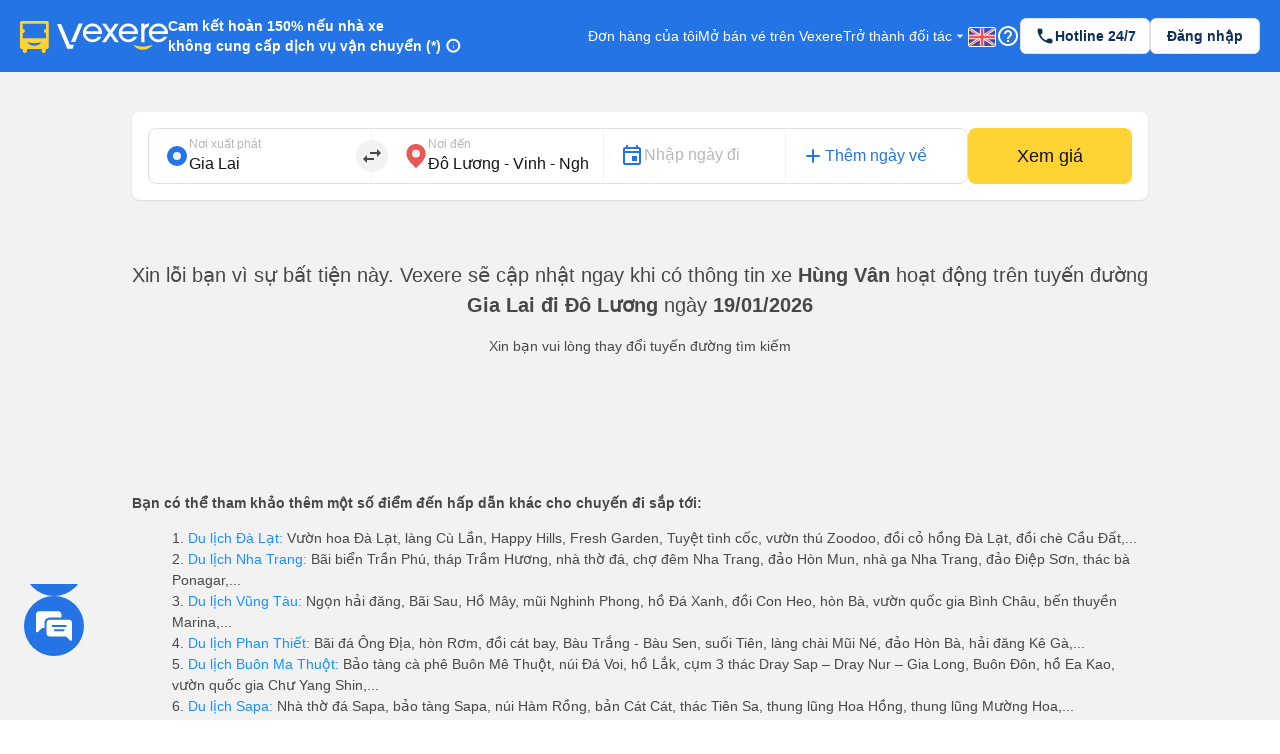

--- FILE ---
content_type: text/html; charset=utf-8
request_url: https://vexere.com/vi-VN/ve-xe-khach-hung-van-tu-gia-lai-di-do-luong-nghe-an-121t24561-40901.html
body_size: 108794
content:
<!DOCTYPE html><html lang="vi-VN"><head><link rel="preload" href="https://cdnjs.cloudflare.com/ajax/libs/antd/3.25.0/antd.min.css" as="style"/><link rel="stylesheet" href="https://cdnjs.cloudflare.com/ajax/libs/antd/3.25.0/antd.min.css"/><link rel="preconnect" href="https://connect.facebook.net"/><link rel="preconnect" href="https://www.facebook.com"/><link rel="preconnect" href="https://www.google-analytics.com"/><link rel="preconnect" href="https://www.google.com.vn"/><link rel="preconnect" href="https://www.googletagmanager.com"/><script defer="" src="https://229a2c9fe669f7b.cmccloud.com.vn/js/events-tracking/bundle.js"></script><script async="" src="https://www.googletagmanager.com/gtag/js?id=G-4CCX580KEF"></script><script async="" src="https://cdnjs.cloudflare.com/ajax/libs/lazysizes/5.3.2/plugins/unveilhooks/ls.unveilhooks.min.js"></script><script async="" src="https://cdnjs.cloudflare.com/ajax/libs/lazysizes/5.3.2/lazysizes.min.js"></script><script src="https://cdnt.netcoresmartech.com/smartechclient.js"></script><meta name="format-detection" content="telephone=no"/><meta name="facebook-domain-verification" content="rbzdudigxi8qlw36qt4ckhxqrprxo5"/><link rel="shortcut icon" href="https://vexere.com/images/vexere-ico.ico?v=0.0.3"/><link href="https://fonts.googleapis.com/css?family=Material+Icons|Material+Icons+Outlined|Material+Icons+Two+Tone|Material+Icons+Round|Material+Icons+Sharp" rel="stylesheet"/><link rel="stylesheet" href="https://fonts.googleapis.com/css2?family=Material+Symbols+Rounded:opsz,wght,FILL,GRAD@20..48,100..700,0..1,-50..200"/><meta name="theme-color" content="#2474E5"/><meta name="full-screen" content="yes"/><meta name="apple-mobile-web-app-capable" content="yes"/><meta name="mobile-web-app-capable" content="yes"/><meta name="apple-mobile-web-app-title" content=""/><meta name="apple-mobile-web-app-status-bar-style" content="#007AFF"/><meta charSet="utf-8"/><meta name="viewport" content="width=device-width, initial-scale=1.0, maximum-scale=5.0, "/><meta name="google-site-verification" content="niV9ShHdCWcZFAoPyWjqPL74Aldmk_jHfbvYkIt6uX0"/><link rel="apple-touch-icon" href="https://vexere.com/images/vexere-ico.ico?v=0.0.3" type="image/x-icon"/><script>
        if(typeof window !== 'undefined') { (function (i, s, o, g, r, a, m) {
    i['GoogleAnalyticsObject'] = r; i[r] = i[r] || function () {
    (i[r].q = i[r].q || []).push(arguments)
    }, i[r].l = 1 * new Date(); a = s.createElement(o),
    m = s.getElementsByTagName(o)[0]; a.async = 1; a.src = g; m.parentNode.insertBefore(a, m)
    })(window, document, 'script', '//www.google-analytics.com/analytics.js', 'ga');
    // ToDo check init when development
    ga('create', 'UA-42076441-4', 'auto'); // Replace with your property ID.
    ga('require', 'displayfeatures');
    ga('require', 'ecommerce');
    ga('send', 'pageview');
(function(w,d,s,l,i){w[l]=w[l]||[];w[l].push({'gtm.start':
    new Date().getTime(),event:'gtm.js'});var f=d.getElementsByTagName(s)[0],
    j=d.createElement(s),dl=l!='dataLayer'?'&l='+l:'';j.async=true;j.src=
    'https://www.googletagmanager.com/gtm.js?id='+i+dl;f.parentNode.insertBefore(j,f);
    })(window,document,'script','dataLayer','GTM-M6PXMMJ');
    dataLayer.push({'language': 'vi', 'platform': 'femobile'})
!function (f, b, e, v, n, t, s) {
      if (f.fbq) return; n = f.fbq = function () {
      n.callMethod ?
      n.callMethod.apply(n, arguments) : n.queue.push(arguments)
      };
      if (!f._fbq) f._fbq = n; n.push = n; n.loaded = !0; n.version = '2.0';
      n.queue = []; t = b.createElement(e); t.async = !0;
      t.src = v; s = b.getElementsByTagName(e)[0];
      s.parentNode.insertBefore(t, s)
    }(window, document, 'script', 'https://connect.facebook.net/en_US/fbevents.js');
    fbq('init', '639150852886647');
    fbq('track', 'PageView');

    if(!sessionStorage.getItem('FullStory') && RegExp('/xe-*|/*-bus*').test(window.location.pathname) && Math.floor(Math.random() * 100) <= 2 ) {
      !function(){var analytics=window.analytics=window.analytics||[];if(!analytics.initialize)if(analytics.invoked)window.console&&console.error&&console.error("Segment snippet included twice.");else{analytics.invoked=!0;analytics.methods=["trackSubmit","trackClick","trackLink","trackForm","pageview","identify","reset","group","track","ready","alias","debug","page","once","off","on"];analytics.factory=function(t){return function(){var e=Array.prototype.slice.call(arguments);e.unshift(t);analytics.push(e);return analytics}};for(var t=0;t<analytics.methods.length;t++){var e=analytics.methods[t];analytics[e]=analytics.factory(e)}analytics.load=function(t,e){var n=document.createElement("script");n.type="text/javascript";n.async=!0;n.src="https://cdn.segment.com/analytics.js/v1/"+t+"/analytics.min.js";var a=document.getElementsByTagName("script")[0];a.parentNode.insertBefore(n,a);analytics._loadOptions=e};analytics.SNIPPET_VERSION="4.1.0";
        analytics.load("ufHOz8F2LNDwyYcDbchNYkxi5yIXmRzW");
        analytics.page();
        sessionStorage.setItem('FullStory', 1);
      }}();
    }

    smartech('create','ADGMOT35CHFLVDHBJNIG50K96BFE409HF24O9P7POB9BICHBHM50' );
    smartech('register','098fec00afe3a76a3d46d8f1ac1967d8');
    smartech('identify', '');

    const appendChild = Element.prototype.appendChild;
    const urlCatchers = [
      "/AuthenticationService.Authenticate?",
      "/QuotaService.RecordEvent?"
    ];

    Element.prototype.appendChild = function (element) {
      const isGMapScript = element.tagName === 'SCRIPT' && /maps.googleapis.com/i.test(element.src);
      const isGMapAccessScript = isGMapScript && urlCatchers.some(url => element.src.includes(url));

      if (!isGMapAccessScript) {
        return appendChild.call(this, element);
      }

      return element;
    };
    
 
    window.dataLayer = window.dataLayer || [];
    function gtag(){dataLayer.push(arguments);}
    gtag('js', new Date());
    gtag('config', 'G-4CCX580KEF');
    console.log('We are hiring humans: https://careers.vexere.com');
    
window.lazySizesConfig = window.lazySizesConfig || {}; 
      window.lazySizesConfig.expand = 400;
     }</script><meta name="viewport" content="width=device-width,minimum-scale=1,initial-scale=1" class="next-head"/><meta charSet="utf-8" class="next-head"/><title>Đặt vé xe Hùng Vân đi Đô Lương - Nghệ An từ Gia Lai giá tốt nhất | Vexere.com</title><meta name="robots" content="index, follow" class="next-head"/><meta name="description" content="Đặt vé xe Hùng Vân đi Đô Lương - Nghệ An từ Gia Lai với giá vé tốt nhất hiện nay tại Vexere.com | Không cần thanh toán trước, chọn được chỗ ngồi yêu thích, có xác nhận vé tức thì từ nhà xe. Xem lịch trình, số điện thoại, đánh giá của nhà xe Hùng Vân đi tuyến Gia Lai - Đô Lương - Nghệ An nhanh và chính xác nhất tại Vexere.com | Vé xe Tết Hùng Vân 2026" class="next-head"/><meta content="article" property="og:type" class="next-head"/><meta content="Vé xe Hùng Vân từ Gia Lai đi Đô Lương - Nghệ An | Vexere.com" property="og:title" class="next-head"/><meta content="Xe Hùng Vân từ Gia Lai đi Đô Lương - Nghệ An giá vé từ  →  VND, có các chuyến từ 00:00 → 00:00 | Xem số điện thoại, giờ chạy chi tiết, đánh giá xe Hùng Vân đi Đô Lương - Nghệ An | Vexere.com Hệ thống Vé xe lớn nhất Việt Nam | Vé xe Tết 2026" property="og:description" class="next-head"/><meta content="https://storage.googleapis.com/fe-production/images/thumbnail.jpg" property="og:image" class="next-head"/><meta content="Xe Hùng Vân từ Gia Lai đi Đô Lương - Nghệ An tại Vexere.com" property="og:image:alt" class="next-head"/><meta content="vi" property="og:locale" class="next-head"/><meta content="https://vexere.com/vi-VN/ve-xe-khach-hung-van-tu-gia-lai-di-do-luong-nghe-an-121t24561-40901.html" property="og:url" class="next-head"/><meta content="Vexere.com" property="og:site_name" class="next-head"/><meta content="554433098041167" property="fb:app_id" class="next-head"/><link rel="alternate" type="text/html" href="https://vexere.com/vi-VN/ve-xe-khach-hung-van-tu-gia-lai-di-do-luong-nghe-an-121t24561-40901.html" hreflang="x-default" title="Tiếng Việt" class="next-head"/><link rel="alternate" type="text/html" href="https://vexere.com/en-US/hung-van-bus-ticket-booking-from-gia-lai-to-do-luong-nghe-an-121t24561-40901.html" hreflang="en-US" title="English" class="next-head"/><link rel="canonical" href="https://vexere.com/vi-VN/ve-xe-khach-hung-van-tu-gia-lai-di-do-luong-nghe-an-121t24561-40901.html" class="next-head"/><link rel="preload" href="https://229a2c9fe669f7b.cmccloud.com.vn/_next/static/ndXkxPrSNf_2Kc7YTnvat/pages/route.js" as="script"/><link rel="preload" href="https://229a2c9fe669f7b.cmccloud.com.vn/_next/static/ndXkxPrSNf_2Kc7YTnvat/pages/_app.js" as="script"/><link rel="preload" href="https://229a2c9fe669f7b.cmccloud.com.vn/_next/static/chunks/commons.7e3210c61c84cd632d72.js" as="script"/><link rel="preload" href="https://229a2c9fe669f7b.cmccloud.com.vn/_next/static/chunks/pc-route-index.a5c099caaab645bb347a.js" as="script"/><link rel="preload" href="https://229a2c9fe669f7b.cmccloud.com.vn/_next/static/runtime/webpack-3cb07af1fc5fffaa7d19.js" as="script"/><link rel="preload" href="https://229a2c9fe669f7b.cmccloud.com.vn/_next/static/chunks/commons.7e3210c61c84cd632d72.js" as="script"/><link rel="preload" href="https://229a2c9fe669f7b.cmccloud.com.vn/_next/static/runtime/main-6fbf5d7d7d5055f848db.js" as="script"/><link rel="preload" href="https://229a2c9fe669f7b.cmccloud.com.vn/_next/static/chunks/styles.ee436a9531a5bb07d706.js" as="script"/><link rel="stylesheet" href="https://229a2c9fe669f7b.cmccloud.com.vn/_next/static/css/styles.a962bcd1.chunk.css"/><style data-styled="" data-styled-version="5.3.0">.jkxFLW .ant-modal-header{text-align:center;}/*!sc*/
.jkxFLW .ant-modal-header{text-align:center;border:none;padding:20px 25px 0px 25px;}/*!sc*/
.jkxFLW .ant-modal-header .ant-modal-title{font-weight:bold;font-size:16px;color:#484848;}/*!sc*/
.jkxFLW .ant-modal-close .ant-modal-close-x{font-size:18px;color:#484848;}/*!sc*/
.jkxFLW .ant-modal-content{border-radius:8px;}/*!sc*/
.jkxFLW .ant-modal-body{padding:10px 24px;overflow:auto;color:#484848;max-height:70vh;}/*!sc*/
.jkxFLW .ant-modal-footer{display:-webkit-box;display:-webkit-flex;display:-ms-flexbox;display:flex;-webkit-flex-direction:column;-ms-flex-direction:column;flex-direction:column;-webkit-box-pack:center;-webkit-justify-content:center;-ms-flex-pack:center;justify-content:center;-webkit-align-items:center;-webkit-box-align:center;-ms-flex-align:center;align-items:center;padding:0;border-color:#c7c7cc;}/*!sc*/
.jkxFLW .ant-modal-footer button{border:none;box-shadow:none;font-weight:500;font-size:16px;width:100%;height:auto;padding:10px 15px;border-radius:unset;}/*!sc*/
.jkxFLW .ant-modal-footer button:last-child{border-bottom-left-radius:8px;border-bottom-right-radius:8px;}/*!sc*/
.jkxFLW .ant-modal-footer button + button{border-top:1px solid #c7c7cc;margin:0;}/*!sc*/
data-styled.g1[id="Modal__ModalStyled-sc-1885fbi-0"]{content:"jkxFLW,"}/*!sc*/
.fiBJvr{-webkit-animation:igsOVk 1s ease-in-out 0s infinite;animation:igsOVk 1s ease-in-out 0s infinite;width:30vw;height:auto;}/*!sc*/
data-styled.g3[id="imageLoading__Image-sc-19e44f6-0"]{content:"fiBJvr,"}/*!sc*/
.jtexIT{width:auto;}/*!sc*/
data-styled.g7[id="IconComponent__SVGIcon-r88lg2-0"]{content:"jtexIT,"}/*!sc*/
.bpjFQI{position:fixed;bottom:64px;left:18pt;display:-webkit-box;display:-webkit-flex;display:-ms-flexbox;display:flex;-webkit-flex-direction:column;-ms-flex-direction:column;flex-direction:column;gap:12px;-webkit-transition:all 0.5s ease;transition:all 0.5s ease;height:72px;z-index:10;}/*!sc*/
.bpjFQI .chat_fab{cursor:pointer;width:60px;height:auto;}/*!sc*/
.bpjFQI .list-contacts{display:-webkit-box;display:-webkit-flex;display:-ms-flexbox;display:flex;-webkit-flex-direction:column;-ms-flex-direction:column;flex-direction:column;gap:12px;}/*!sc*/
.bpjFQI .scroll-animation{overflow:hidden;list-style-type:none;padding:0 !important;margin:0 !important;display:-webkit-box;display:-webkit-flex;display:-ms-flexbox;display:flex;-webkit-flex-direction:column-reverse;-ms-flex-direction:column-reverse;flex-direction:column-reverse;gap:12px;-webkit-transition:all 0.5s ease;transition:all 0.5s ease;}/*!sc*/
.bpjFQI .chat_fab_close{-webkit-animation-name:spin;-webkit-animation-duration:300ms;-webkit-animation-iteration-count:linear;-webkit-animation-timing-function:linear;-moz-animation-name:spin;-moz-animation-duration:300ms;-moz-animation-iteration-count:linear;-moz-animation-timing-function:linear;-ms-animation-name:spin;-ms-animation-duration:300ms;-ms-animation-iteration-count:linear;-ms-animation-timing-function:linear;-webkit-animation-name:spin;animation-name:spin;-webkit-animation-duration:300ms;animation-duration:300ms;-webkit-animation-iteration-count:linear;animation-iteration-count:linear;-webkit-animation-timing-function:linear;animation-timing-function:linear;}/*!sc*/
@-ms-keyframes spin{.bpjFQI from{-ms-transform:rotate(0deg);}.bpjFQI to{-ms-transform:rotate(180deg);}}/*!sc*/
@-moz-keyframes spin{.bpjFQI from{-moz-transform:rotate(0deg);}.bpjFQI to{-moz-transform:rotate(180deg);}}/*!sc*/
@-webkit-keyframes spin{.bpjFQI from{-webkit-transform:rotate(0deg);}.bpjFQI to{-webkit-transform:rotate(180deg);}}/*!sc*/
@-webkit-keyframes spin{from{-webkit-transform:rotate(0deg);-ms-transform:rotate(0deg);transform:rotate(0deg);}to{-webkit-transform:rotate(180deg);-ms-transform:rotate(180deg);transform:rotate(180deg);}}/*!sc*/
@keyframes spin{from{-webkit-transform:rotate(0deg);-ms-transform:rotate(0deg);transform:rotate(0deg);}to{-webkit-transform:rotate(180deg);-ms-transform:rotate(180deg);transform:rotate(180deg);}}/*!sc*/
data-styled.g8[id="ContactSocial__Container-sc-1js94no-0"]{content:"bpjFQI,"}/*!sc*/
.boemqK{font-size:14px;line-height:20px;font-weight:700;-webkit-letter-spacing:0;-moz-letter-spacing:0;-ms-letter-spacing:0;letter-spacing:0;margin-bottom:0;}/*!sc*/
data-styled.g30[id="base__Headline03-sc-1tvbuqk-15"]{content:"boemqK,"}/*!sc*/
.jPSIDj{font-weight:400;font-size:12px;line-height:16px;-webkit-letter-spacing:0;-moz-letter-spacing:0;-ms-letter-spacing:0;letter-spacing:0;margin-bottom:0;}/*!sc*/
data-styled.g31[id="base__Caption01-sc-1tvbuqk-16"]{content:"jPSIDj,"}/*!sc*/
.hOLeyK{font-size:16px;font-weight:500;line-height:24px;-webkit-letter-spacing:0;-moz-letter-spacing:0;-ms-letter-spacing:0;letter-spacing:0;margin-bottom:0;}/*!sc*/
data-styled.g38[id="base__BodyHighlight-sc-1tvbuqk-23"]{content:"hOLeyK,"}/*!sc*/
.koqPnD{font-weight:400;font-size:14px;line-height:20px;-webkit-letter-spacing:0;-moz-letter-spacing:0;-ms-letter-spacing:0;letter-spacing:0;margin-bottom:0;}/*!sc*/
data-styled.g39[id="base__Body02-sc-1tvbuqk-24"]{content:"koqPnD,"}/*!sc*/
.roMcM{font-size:12px;font-weight:400;line-height:16px;-webkit-letter-spacing:0;-moz-letter-spacing:0;-ms-letter-spacing:0;letter-spacing:0;margin-bottom:0;}/*!sc*/
data-styled.g42[id="base__Caption-sc-1tvbuqk-27"]{content:"roMcM,"}/*!sc*/
.jTWrHv{font-size:14px;font-weight:700;line-height:20px;margin-bottom:0;-webkit-letter-spacing:0;-moz-letter-spacing:0;-ms-letter-spacing:0;letter-spacing:0;-webkit-text-decoration:underline;text-decoration:underline;text-underline-offset:1px;word-break:normal;-webkit-text-decoration-skip-ink:none !important;text-decoration-skip-ink:none !important;-webkit-text-decoration-thickness:10% !important;text-decoration-thickness:10% !important;text-underline-offset:20% !important;}/*!sc*/
data-styled.g53[id="base__Button01-sc-1tvbuqk-38"]{content:"jTWrHv,"}/*!sc*/
.fbgUJF{font-size:12px;font-weight:700;line-height:16px;margin-bottom:0;-webkit-letter-spacing:0;-moz-letter-spacing:0;-ms-letter-spacing:0;letter-spacing:0;-webkit-text-decoration:underline;text-decoration:underline;text-underline-offset:1px;word-break:normal;-webkit-text-decoration-skip-ink:none !important;text-decoration-skip-ink:none !important;-webkit-text-decoration-thickness:9% !important;text-decoration-thickness:9% !important;text-underline-offset:20% !important;}/*!sc*/
data-styled.g54[id="base__Button02-sc-1tvbuqk-39"]{content:"fbgUJF,"}/*!sc*/
.gjpjPC{font-weight:700;font-size:18px;line-height:24px;margin-bottom:0px;}/*!sc*/
data-styled.g61[id="base__Headline01-sc-1tvbuqk-46"]{content:"gjpjPC,"}/*!sc*/
.jpHwBh{position:relative;display:-webkit-box;display:-webkit-flex;display:-ms-flexbox;display:flex;-webkit-flex:1;-ms-flex:1;flex:1;-webkit-flex-direction:row;-ms-flex-direction:row;flex-direction:row;-webkit-align-items:center;-webkit-box-align:center;-ms-flex-align:center;align-items:center;border:1px solid #E0E0E0;border-radius:8px;padding:8px 16px;padding-right:48px;background-color:white;}/*!sc*/
.jpHwBh .input-section{display:-webkit-box;display:-webkit-flex;display:-ms-flexbox;display:flex;-webkit-flex:1;-ms-flex:1;flex:1;-webkit-flex-direction:column-reverse;-ms-flex-direction:column-reverse;flex-direction:column-reverse;-webkit-box-pack:space-around;-webkit-justify-content:space-around;-ms-flex-pack:space-around;justify-content:space-around;width:100%;}/*!sc*/
.jpHwBh label,.jpHwBh input{-webkit-transition:all 0.2s;transition:all 0.2s;touch-action:manipulation;}/*!sc*/
.jpHwBh input{width:100%;border:0;padding:0;background-color:unset;font-size:16px;line-height:16px;color:#141414;}/*!sc*/
.jpHwBh input:disabled{opacity:1;-webkit-text-fill-color:#B8B8B8;}/*!sc*/
.jpHwBh input:focus{outline:0;}/*!sc*/
.jpHwBh input:placeholder-shown ~ label{cursor:text;max-width:66.66%;white-space:nowrap;overflow:hidden;text-overflow:ellipsis;-webkit-transform-origin:left bottom;-ms-transform-origin:left bottom;transform-origin:left bottom;-webkit-transform:translate(0,0.8rem) scale(1.33);-ms-transform:translate(0,0.8rem) scale(1.33);transform:translate(0,0.8rem) scale(1.33);}/*!sc*/
.jpHwBh input::-webkit-input-placeholder{opacity:0;-webkit-transition:inherit;transition:inherit;}/*!sc*/
.jpHwBh input:focus::-webkit-input-placeholder{opacity:1;}/*!sc*/
.jpHwBh input:not(:placeholder-shown) + label,.jpHwBh input:focus + label{-webkit-transform:translate(0,0) scale(1);-ms-transform:translate(0,0) scale(1);transform:translate(0,0) scale(1);cursor:pointer;}/*!sc*/
.jpHwBh .error-section{position:absolute;right:16px;}/*!sc*/
.jpHwBh .no-arrows::-webkit-inner-spin-button,.jpHwBh .no-arrows::-webkit-outer-spin-button{-webkit-appearance:none;margin:0;}/*!sc*/
.jpHwBh .no-arrows{-moz-appearance:textfield;}/*!sc*/
.jpHwBh .input-suffix{position:absolute;right:12px;top:50%;-webkit-transform:translateY(-50%);-ms-transform:translateY(-50%);transform:translateY(-50%);}/*!sc*/
data-styled.g68[id="Input__Container-m45jj3-0"]{content:"jpHwBh,"}/*!sc*/
.cWzKZZ{max-width:100% !important;max-height:100%;top:0px !important;-webkit-align-items:center;-webkit-box-align:center;-ms-flex-align:center;align-items:center;-webkit-box-pack:center;-webkit-justify-content:center;-ms-flex-pack:center;justify-content:center;}/*!sc*/
.cWzKZZ .ant-modal-content{padding-top:20px;padding-left:20px;padding-right:20px;height:unset;-webkit-align-items:center;-webkit-box-align:center;-ms-flex-align:center;align-items:center;-webkit-box-pack:center;-webkit-justify-content:center;-ms-flex-pack:center;justify-content:center;border-radius:10px;}/*!sc*/
.cWzKZZ .ant-modal-body{height:400px;-webkit-align-items:center;-webkit-box-align:center;-ms-flex-align:center;align-items:center;-webkit-box-pack:center;-webkit-justify-content:center;-ms-flex-pack:center;justify-content:center;padding:0px;border-radius:10px;max-height:100vh;}/*!sc*/
.cWzKZZ .ant-modal-title{text-align:center;}/*!sc*/
.cWzKZZ .ant-modal-close{display:none;}/*!sc*/
.cWzKZZ .sticky-header{position:-webkit-sticky;position:sticky;top:0px;background:rgb(36,116,229);z-index:10;width:100%;padding:0px 16px;}/*!sc*/
.cWzKZZ .section{border:none !important;}/*!sc*/
.cWzKZZ .header-body-review-ticket{width:auto;}/*!sc*/
.cWzKZZ .header-left-review-ticket{display:unset;}/*!sc*/
.cWzKZZ .header-right-review-ticket{position:absolute;right:0;}/*!sc*/
data-styled.g103[id="AuthModal__ModalContainer-sc-1kjcpxp-0"]{content:"cWzKZZ,"}/*!sc*/
.bCqWOL{background-color:white;padding:20px;border-radius:16px;}/*!sc*/
.bCqWOL .loading-content{display:-webkit-box;display:-webkit-flex;display:-ms-flexbox;display:flex;-webkit-flex-direction:column;-ms-flex-direction:column;flex-direction:column;gap:8px;text-align:center;}/*!sc*/
data-styled.g109[id="wheelLoading__WheelLoadingModal-sc-1q0mou7-0"]{content:"bCqWOL,"}/*!sc*/
.dKZTJA{width:100%;height:100%;}/*!sc*/
data-styled.g110[id="loading__LoadingContainer-sc-1dclnqz-0"]{content:"dKZTJA,"}/*!sc*/
.hbnDkB{position:absolute;width:100%;height:100vh;background:white;top:0;left:0;z-index:1001;}/*!sc*/
data-styled.g111[id="loading__LoadingStyled-sc-1dclnqz-1"]{content:"hbnDkB,"}/*!sc*/
.ljuRu{visibility:hidden;display:-webkit-box;display:-webkit-flex;display:-ms-flexbox;display:flex;-webkit-align-items:center;-webkit-box-align:center;-ms-flex-align:center;align-items:center;-webkit-box-pack:center;-webkit-justify-content:center;-ms-flex-pack:center;justify-content:center;height:100%;width:100%;position:fixed;background:white;z-index:1001;top:0;left:0;}/*!sc*/
data-styled.g112[id="loading__LoadingWrapper-sc-1dclnqz-2"]{content:"ljuRu,"}/*!sc*/
.jJFyMk{visibility:hidden;display:-webkit-box;display:-webkit-flex;display:-ms-flexbox;display:flex;-webkit-align-items:center;-webkit-box-align:center;-ms-flex-align:center;align-items:center;-webkit-box-pack:center;-webkit-justify-content:center;-ms-flex-pack:center;justify-content:center;height:100%;width:100%;position:fixed;background:rgba(0,0,0,0.5);z-index:1001;top:0;left:0;opacity:1;}/*!sc*/
data-styled.g113[id="loading__WheelLoadingWrapper-sc-1dclnqz-3"]{content:"jJFyMk,"}/*!sc*/
.iHapwn{border-radius:10px;background:white;z-index:1002;display:-webkit-box;display:-webkit-flex;display:-ms-flexbox;display:flex;width:80%;-webkit-box-pack:center;-webkit-justify-content:center;-ms-flex-pack:center;justify-content:center;}/*!sc*/
@media (min-width:500px){.iHapwn .image-loading{width:7vw;}}/*!sc*/
data-styled.g114[id="loading__LoadingBody-sc-1dclnqz-4"]{content:"iHapwn,"}/*!sc*/
*{-webkit-scroll-behavior:smooth;-moz-scroll-behavior:smooth;-ms-scroll-behavior:smooth;scroll-behavior:smooth;}/*!sc*/
body{font-feature-settings:normal !important;-webkit-font-feature-settings:normal !important;font-variant:normal !important;-webkit-font-variant:normal !important;background-color:white;}/*!sc*/
body div#__next{min-height:100%;}/*!sc*/
body p,body h1,body h2,body h3,body h4,body h5,body h6{word-break:break-word;}/*!sc*/
body div.wrapper-banner-down-app{position:relative;}/*!sc*/
body div.react-joyride__spotlight{border-radius:50% !important;height:40px;width:40px;}/*!sc*/
body .hidden-button{height:auto;display:-webkit-box;display:-webkit-flex;display:-ms-flexbox;display:flex;-webkit-align-items:center;-webkit-box-align:center;-ms-flex-align:center;align-items:center;-webkit-box-pack:center;-webkit-justify-content:center;-ms-flex-pack:center;justify-content:center;border:0;padding:0;margin:0;background:unset !important;box-shadow:unset !important;cursor:pointer;}/*!sc*/
body .hidden-button[disabled] *{color:#C0C0C0 !important;}/*!sc*/
body .material-symbols-outlined,body .material-icons-outlined{font-variation-settings:'FILL' 0,'wght' 400,'GRAD' 0,'opsz' 24;}/*!sc*/
body .material-icons-wrapper{display:-webkit-box;display:-webkit-flex;display:-ms-flexbox;display:flex;width:24px;height:24px;}/*!sc*/
body .material-icons-wrapper .material-icons,body .material-icons-wrapper .material-icons-outlined,body .material-icons-wrapper .material-icons-two-tone,body .material-icons-wrapper .material-icons-round,body .material-icons-wrapper .material-icons-sharp{font-size:24px !important;}/*!sc*/
body .material-icons-wrapper.md-12{width:12px;height:12px;}/*!sc*/
body .material-icons-wrapper.md-12 .material-icons,body .material-icons-wrapper.md-12 .material-icons-outlined,body .material-icons-wrapper.md-12 .material-icons-two-tone,body .material-icons-wrapper.md-12 .material-icons-round,body .material-icons-wrapper.md-12 .material-icons-sharp{font-size:12px !important;}/*!sc*/
body .material-icons-wrapper.md-16{width:16px;height:16px;}/*!sc*/
body .material-icons-wrapper.md-16 .material-icons,body .material-icons-wrapper.md-16 .material-icons-outlined,body .material-icons-wrapper.md-16 .material-icons-two-tone,body .material-icons-wrapper.md-16 .material-icons-round,body .material-icons-wrapper.md-16 .material-icons-sharp{font-size:16px !important;}/*!sc*/
body .material-icons-wrapper.md-18{width:18px;height:18px;}/*!sc*/
body .material-icons-wrapper.md-18 .material-icons,body .material-icons-wrapper.md-18 .material-icons-outlined,body .material-icons-wrapper.md-18 .material-icons-two-tone,body .material-icons-wrapper.md-18 .material-icons-round,body .material-icons-wrapper.md-18 .material-icons-sharp{font-size:18px !important;}/*!sc*/
body .material-icons-wrapper.md-20{width:20px;height:20px;}/*!sc*/
body .material-icons-wrapper.md-20 .material-icons,body .material-icons-wrapper.md-20 .material-icons-outlined,body .material-icons-wrapper.md-20 .material-icons-two-tone,body .material-icons-wrapper.md-20 .material-icons-round,body .material-icons-wrapper.md-20 .material-icons-sharp{font-size:20px !important;}/*!sc*/
body .material-icons-wrapper.md-24{width:24px;height:24px;}/*!sc*/
body .material-icons-wrapper.md-24 .material-icons,body .material-icons-wrapper.md-24 .material-icons-outlined,body .material-icons-wrapper.md-24 .material-icons-two-tone,body .material-icons-wrapper.md-24 .material-icons-round,body .material-icons-wrapper.md-24 .material-icons-sharp{font-size:24px !important;}/*!sc*/
body .material-icons-wrapper.md-36{width:36px;height:36px;}/*!sc*/
body .material-icons-wrapper.md-36 .material-icons,body .material-icons-wrapper.md-36 .material-icons-outlined,body .material-icons-wrapper.md-36 .material-icons-two-tone,body .material-icons-wrapper.md-36 .material-icons-round,body .material-icons-wrapper.md-36 .material-icons-sharp{font-size:36px !important;}/*!sc*/
body .material-icons-wrapper.md-40{width:40px;height:40px;}/*!sc*/
body .material-icons-wrapper.md-40 .material-icons,body .material-icons-wrapper.md-40 .material-icons-outlined,body .material-icons-wrapper.md-40 .material-icons-two-tone,body .material-icons-wrapper.md-40 .material-icons-round,body .material-icons-wrapper.md-40 .material-icons-sharp{font-size:40px !important;}/*!sc*/
body .material-icons-wrapper.md-48{width:48px;height:48px;}/*!sc*/
body .material-icons-wrapper.md-48 .material-icons,body .material-icons-wrapper.md-48 .material-icons-outlined,body .material-icons-wrapper.md-48 .material-icons-two-tone,body .material-icons-wrapper.md-48 .material-icons-round,body .material-icons-wrapper.md-48 .material-icons-sharp{font-size:48px !important;}/*!sc*/
body .material-icons-wrapper.md-72{width:72px;height:72px;position:relative;}/*!sc*/
body .material-icons-wrapper.md-72 .material-icons,body .material-icons-wrapper.md-72 .material-icons-outlined,body .material-icons-wrapper.md-72 .material-icons-two-tone,body .material-icons-wrapper.md-72 .material-icons-round,body .material-icons-wrapper.md-72 .material-icons-sharp{font-size:72px !important;position:absolute;}/*!sc*/
body .material-icons-wrapper.md-96{width:96px;height:96px;}/*!sc*/
body .material-icons-wrapper.md-96 .material-icons,body .material-icons-wrapper.md-96 .material-icons-outlined,body .material-icons-wrapper.md-96 .material-icons-two-tone,body .material-icons-wrapper.md-96 .material-icons-round,body .material-icons-wrapper.md-96 .material-icons-sharp{font-size:96px !important;}/*!sc*/
body .material-icons-wrapper.with-background{border-radius:100%;background-color:#F7F7F7;}/*!sc*/
body .material-icons-wrapper.color--vex-blue .material-icons-two-tone{-webkit-filter:invert(37%) sepia(91%) saturate(3111%) hue-rotate(204deg) brightness(94%) contrast(90%);filter:invert(37%) sepia(91%) saturate(3111%) hue-rotate(204deg) brightness(94%) contrast(90%);}/*!sc*/
body .material-icons,body .material-icons-outlined,body .material-icons-two-tone,body .material-icons-round,body .material-icons-sharp{line-height:1 !important;opacity:0;}/*!sc*/
body .slick-slide > div{font-size:0;}/*!sc*/
body .slick-slide > div > *{font-size:14px;}/*!sc*/
body .color--vex-blue{color:#2474E5 !important;}/*!sc*/
body .color--vex-blue-light{color:#7FAEF0 !important;}/*!sc*/
body .color--vex-blue-lightest{color:#E3EDFC !important;}/*!sc*/
body .color--vex-blue-navy{color:#0D2E59 !important;}/*!sc*/
body .color--vex-blue-navy-light{color:#1F477A;}/*!sc*/
body .color--vex-yellow{color:#FFD333 !important;}/*!sc*/
body .color--vex-yellow-light{color:#FFE485 !important;}/*!sc*/
body .color--vex-yellow-lightest{color:#FFF6D6 !important;}/*!sc*/
body .color--vex-navy-lightest{color:#B3C9E5 !important;}/*!sc*/
body .color--vex-d-blue{color:#061B37 !important;}/*!sc*/
body .color--vex-d-blue-lighter{color:#0A2E5C !important;}/*!sc*/
body .color--information{color:#2F80ED !important;}/*!sc*/
body .color--information-light{color:#85BBF5 !important;}/*!sc*/
body .color--information-lightest{color:#ECF4FD !important;}/*!sc*/
body .color--positive{color:#27AE60 !important;}/*!sc*/
body .color--positive-light{color:#8BE5B0 !important;}/*!sc*/
body .color--positive-lightest{color:#EEFBF4 !important;}/*!sc*/
body .color--critical{color:#FFC52F !important;}/*!sc*/
body .color--critical-new{color:#FFAF1F !important;}/*!sc*/
body .color--critical-light{color:#FFD78F !important;}/*!sc*/
body .color--critical-lightest{color:#FEF9EB !important;}/*!sc*/
body .color--negative{color:#EB5757 !important;}/*!sc*/
body .color--negative-light{color:#F4A4A4 !important;}/*!sc*/
body .color--negative-lightest{color:#FDEDED !important;}/*!sc*/
body .color--darkness{color:#141414 !important;}/*!sc*/
body .color--dark{color:#474747 !important;}/*!sc*/
body .color--medium-sub{color:#858585 !important;}/*!sc*/
body .color--lightest-bg{color:#F7F7F7 !important;}/*!sc*/
body .color--lighter-border{color:#E0E0E0 !important;}/*!sc*/
body .color--light-disable{color:#B8B8B8 !important;}/*!sc*/
body .color--gray-disable{color:#858585 !important;}/*!sc*/
body .color--vexetet-yellow{color:#F2D07D !important;}/*!sc*/
body .color--neutral-white{color:#FFFFFF !important;}/*!sc*/
body .color--vexetet-red{color:#D71B3F !important;}/*!sc*/
body .color--black{color:black !important;}/*!sc*/
body .color--white{color:white !important;}/*!sc*/
body .color--vex-info{color:#1890ff !important;}/*!sc*/
body .color--referral-blue{color:#45A4FF !important;}/*!sc*/
body .color--information-light-v2{color:#8EBBF5 !important;}/*!sc*/
body .bg--vex-blue{background-color:#2474E5 !important;}/*!sc*/
body .bg--vex-primary{background-color:#0060C4 !important;}/*!sc*/
body .bg--vex-blue-light{background-color:#7FAEF0 !important;}/*!sc*/
body .bg--vex-blue-lightest{background-color:#E3EDFC !important;}/*!sc*/
body .bg--vex-blue-navy{background-color:#0D2E59 !important;}/*!sc*/
body .bg--vex-yellow{background-color:#FFD333 !important;}/*!sc*/
body .bg--vex-yellow-light{background-color:#FFE485 !important;}/*!sc*/
body .bg--vex-yellow-lightest{background-color:#FFF6D6 !important;}/*!sc*/
body .bg--vex-red-tet{background-color:#D3191C !important;}/*!sc*/
body .bg--vex-tet-orange{background-color:#FF891F !important;}/*!sc*/
body .bg--vex-d-blue{background-color:#061B37 !important;}/*!sc*/
body .bg--vex-d-blue-lighter{background-color:#0A2E5C !important;}/*!sc*/
body .bg--information{background-color:#2F80ED !important;}/*!sc*/
body .bg--information-light{background-color:#85BBF5 !important;}/*!sc*/
body .bg--information-light-v2{background-color:#8EBBF5 !important;}/*!sc*/
body .bg--information-lightest{background-color:#ECF4FD !important;}/*!sc*/
body .bg--positive{background-color:#27AE60 !important;}/*!sc*/
body .bg--positive-light{background-color:#8BE5B0 !important;}/*!sc*/
body .bg--positive-lightest{background-color:#EEFBF4 !important;}/*!sc*/
body .bg--critical{background-color:#FFC52F !important;}/*!sc*/
body .bg--critical-new{background-color:#FFAF1F !important;}/*!sc*/
body .bg--critical-light{background-color:#FFD78F !important;}/*!sc*/
body .bg--critical-lightest{background-color:#FEF9EB !important;}/*!sc*/
body .bg--critical-lightest-new{background-color:#FFF0D6 !important;}/*!sc*/
body .bg--negative{background-color:#EB5757 !important;}/*!sc*/
body .bg--negative-light{background-color:#F4A4A4 !important;}/*!sc*/
body .bg--negative-lightest{background-color:#FDEDED !important;}/*!sc*/
body .bg--darkness{background-color:#141414 !important;}/*!sc*/
body .bg--dark{background-color:#474747 !important;}/*!sc*/
body .bg--medium-sub{background-color:#858585 !important;}/*!sc*/
body .bg--lightest-bg{background-color:#F7F7F7 !important;}/*!sc*/
body .bg--lighter-border{background-color:#E0E0E0 !important;}/*!sc*/
body .bg--light-disable{background-color:#B8B8B8 !important;}/*!sc*/
body .bg--neutral-white{background-color:#FFFFFF !important;}/*!sc*/
body .bg--vexetet-yellow{background-color:#F2D07D !important;}/*!sc*/
body .bg--vexetet-red{background-color:#D71B3F !important;}/*!sc*/
body .bg--vexetet-critical-lightest{background-color:#FFF0D6 !important;}/*!sc*/
body .bg--black{background-color:black !important;}/*!sc*/
body .bg--white{background-color:white !important;}/*!sc*/
body .bg-gray{background-color:#F2F2F2 !important;}/*!sc*/
body .bg--neutral-gray{background-color:#858585 !important;}/*!sc*/
body .box--shadow{box-shadow:0px -4px 16px rgb(0 0 0 / 5%);}/*!sc*/
body .color--vex-danger{color:#ca0b00 !important;}/*!sc*/
body .__floater__arrow{width:100%;height:100%;display:-webkit-box;display:-webkit-flex;display:-ms-flexbox;display:flex;-webkit-align-items:center;-webkit-box-align:center;-ms-flex-align:center;align-items:center;-webkit-box-pack:center;-webkit-justify-content:center;-ms-flex-pack:center;justify-content:center;position:relative;}/*!sc*/
body.no-scroll{overflow:hidden;}/*!sc*/
body .ant-modal-wrap{overflow:hidden;}/*!sc*/
body .link{-webkit-text-decoration:underline;text-decoration:underline;text-align:left;cursor:pointer;}/*!sc*/
body .anticon.anticon-loading,body .button-icon{margin-right:4px;}/*!sc*/
body .button-icon.right{margin-right:0;margin-left:4px;}/*!sc*/
body .content-left{-webkit-box-pack:start;-webkit-justify-content:flex-start;-ms-flex-pack:start;justify-content:flex-start;text-align:start;}/*!sc*/
body .content-center{-webkit-box-pack:center;-webkit-justify-content:center;-ms-flex-pack:center;justify-content:center;text-align:center;}/*!sc*/
body .content-right{-webkit-box-pack:end;-webkit-justify-content:flex-end;-ms-flex-pack:end;justify-content:flex-end;text-align:end;}/*!sc*/
body .ant-checkbox-inner,body .ant-tree-checkbox-inner,body .ant-radio-inner{border:2px solid #141414;}/*!sc*/
body .ant-checkbox-disabled .ant-checkbox-inner,body .ant-tree-checkbox-disabled .ant-checkbox-inner,body .ant-radio-disabled .ant-checkbox-inner,body .ant-checkbox-disabled .ant-tree-checkbox-inner,body .ant-tree-checkbox-disabled .ant-tree-checkbox-inner,body .ant-radio-disabled .ant-tree-checkbox-inner,body .ant-checkbox-disabled .ant-radio-inner,body .ant-tree-checkbox-disabled .ant-radio-inner,body .ant-radio-disabled .ant-radio-inner{border:2px solid #E0E0E0 !important;background:white;}/*!sc*/
body .ant-checkbox-checked .ant-checkbox-inner,body .ant-tree-checkbox-checked .ant-checkbox-inner,body .ant-radio-checked .ant-checkbox-inner,body .ant-checkbox-checked .ant-tree-checkbox-inner,body .ant-tree-checkbox-checked .ant-tree-checkbox-inner,body .ant-radio-checked .ant-tree-checkbox-inner,body .ant-checkbox-checked .ant-radio-inner,body .ant-tree-checkbox-checked .ant-radio-inner,body .ant-radio-checked .ant-radio-inner{border-width:1px !important;}/*!sc*/
body .ant-checkbox-checked .ant-radio-inner,body .ant-tree-checkbox-checked .ant-radio-inner,body .ant-radio-checked .ant-radio-inner{box-shadow:0 0 0 1px #2474E5;}/*!sc*/
body .text--underline{-webkit-text-decoration:underline;text-decoration:underline;text-underline-offset:2px;}/*!sc*/
body .scroll-list-fare{width:100vw;}/*!sc*/
body .card-shadow{box-shadow:0px 1px 2px 0px rgba(0,0,0,0.10);}/*!sc*/
body .ant-tooltip-inner{max-width:400px;color:white;background-color:#0D2E59;}/*!sc*/
body .ant-tooltip-placement-bottom .ant-tooltip-arrow,body .ant-tooltip-placement-bottomLeft .ant-tooltip-arrow,body .ant-tooltip-placement-bottomRight .ant-tooltip-arrow{border-bottom-color:#0D2E59;}/*!sc*/
body .custom-tooltip .ant-tooltip-inner{max-width:400px;color:white;background-color:#2474E5;}/*!sc*/
body .custom-tooltip .ant-tooltip-arrow:before{background-color:#2474E5;}/*!sc*/
body .hide-scroll-but-keep-functionality{-ms-overflow-style:none;-webkit-scrollbar-width:none;-moz-scrollbar-width:none;-ms-scrollbar-width:none;scrollbar-width:none;}/*!sc*/
body .hide-scroll-but-keep-functionality::-webkit-scrollbar{display:none;}/*!sc*/
.ant-message{top:calc(50%);}/*!sc*/
.ant-message .ant-message-notice-content{background-color:black;border-radius:8px;}/*!sc*/
.ant-message .ant-message-custom-content{color:white;}/*!sc*/
.block{display:block;}/*!sc*/
.inline-block{display:inline-block;}/*!sc*/
.flex{display:-webkit-box;display:-webkit-flex;display:-ms-flexbox;display:flex;}/*!sc*/
.inline-flex{display:-webkit-inline-box;display:-webkit-inline-flex;display:-ms-inline-flexbox;display:inline-flex;}/*!sc*/
.flex-row{-webkit-flex-direction:row;-ms-flex-direction:row;flex-direction:row;}/*!sc*/
.flex-row-reverse{-webkit-flex-direction:row-reverse;-ms-flex-direction:row-reverse;flex-direction:row-reverse;}/*!sc*/
.flex-col{-webkit-flex-direction:column;-ms-flex-direction:column;flex-direction:column;}/*!sc*/
.flex-col-reverse{-webkit-flex-direction:column-reverse;-ms-flex-direction:column-reverse;flex-direction:column-reverse;}/*!sc*/
.flex-wrap{-webkit-flex-wrap:wrap;-ms-flex-wrap:wrap;flex-wrap:wrap;}/*!sc*/
.flex-nowrap{-webkit-flex-wrap:nowrap;-ms-flex-wrap:nowrap;flex-wrap:nowrap;}/*!sc*/
.flex-wrap-reverse{-webkit-flex-wrap:wrap-reverse;-ms-flex-wrap:wrap-reverse;flex-wrap:wrap-reverse;}/*!sc*/
.justify-start{-webkit-box-pack:start;-webkit-justify-content:flex-start;-ms-flex-pack:start;justify-content:flex-start;}/*!sc*/
.justify-center{-webkit-box-pack:center;-webkit-justify-content:center;-ms-flex-pack:center;justify-content:center;}/*!sc*/
.justify-end{-webkit-box-pack:end;-webkit-justify-content:flex-end;-ms-flex-pack:end;justify-content:flex-end;}/*!sc*/
.justify-between{-webkit-box-pack:justify;-webkit-justify-content:space-between;-ms-flex-pack:justify;justify-content:space-between;}/*!sc*/
.space-between{-webkit-box-pack:justify;-webkit-justify-content:space-between;-ms-flex-pack:justify;justify-content:space-between;}/*!sc*/
.justify-around{-webkit-box-pack:space-around;-webkit-justify-content:space-around;-ms-flex-pack:space-around;justify-content:space-around;}/*!sc*/
.justify-evenly{-webkit-box-pack:space-evenly;-webkit-justify-content:space-evenly;-ms-flex-pack:space-evenly;justify-content:space-evenly;}/*!sc*/
.items-start{-webkit-align-items:flex-start;-webkit-box-align:flex-start;-ms-flex-align:flex-start;align-items:flex-start;}/*!sc*/
.items-center{-webkit-align-items:center;-webkit-box-align:center;-ms-flex-align:center;align-items:center;}/*!sc*/
.items-end{-webkit-align-items:flex-end;-webkit-box-align:flex-end;-ms-flex-align:flex-end;align-items:flex-end;}/*!sc*/
.items-baseline{-webkit-align-items:baseline;-webkit-box-align:baseline;-ms-flex-align:baseline;align-items:baseline;}/*!sc*/
.items-stretch{-webkit-align-items:stretch;-webkit-box-align:stretch;-ms-flex-align:stretch;align-items:stretch;}/*!sc*/
.content-start{-webkit-align-content:flex-start;-ms-flex-line-pack:start;align-content:flex-start;}/*!sc*/
.content-center{-webkit-align-content:center;-ms-flex-line-pack:center;align-content:center;}/*!sc*/
.content-end{-webkit-align-content:flex-end;-ms-flex-line-pack:end;align-content:flex-end;}/*!sc*/
.content-between{-webkit-align-content:space-between;-ms-flex-line-pack:space-between;align-content:space-between;}/*!sc*/
.content-around{-webkit-align-content:space-around;-ms-flex-line-pack:space-around;align-content:space-around;}/*!sc*/
.content-evenly{-webkit-align-content:space-evenly;-ms-flex-line-pack:space-evenly;align-content:space-evenly;}/*!sc*/
.self-auto{-webkit-align-self:auto;-ms-flex-item-align:auto;align-self:auto;}/*!sc*/
.self-start{-webkit-align-self:flex-start;-ms-flex-item-align:start;align-self:flex-start;}/*!sc*/
.self-center{-webkit-align-self:center;-ms-flex-item-align:center;align-self:center;}/*!sc*/
.self-end{-webkit-align-self:flex-end;-ms-flex-item-align:end;align-self:flex-end;}/*!sc*/
.self-stretch{-webkit-align-self:stretch;-ms-flex-item-align:stretch;align-self:stretch;}/*!sc*/
.flex-1{-webkit-flex:1 1 0%;-ms-flex:1 1 0%;flex:1 1 0%;}/*!sc*/
.flex-auto{-webkit-flex:1 1 auto;-ms-flex:1 1 auto;flex:1 1 auto;}/*!sc*/
.flex-initial{-webkit-flex:0 1 auto;-ms-flex:0 1 auto;flex:0 1 auto;}/*!sc*/
.flex-none{-webkit-flex:none;-ms-flex:none;flex:none;}/*!sc*/
.grow{-webkit-box-flex:1;-webkit-flex-grow:1;-ms-flex-positive:1;flex-grow:1;}/*!sc*/
.grow-0{-webkit-box-flex:0;-webkit-flex-grow:0;-ms-flex-positive:0;flex-grow:0;}/*!sc*/
.shrink{-webkit-flex-shrink:1;-ms-flex-negative:1;flex-shrink:1;}/*!sc*/
.shrink-0{-webkit-flex-shrink:0;-ms-flex-negative:0;flex-shrink:0;}/*!sc*/
.gap-0{gap:0px;}/*!sc*/
.gap-1{gap:4px;}/*!sc*/
.gap-2{gap:8px;}/*!sc*/
.gap-3{gap:12px;}/*!sc*/
.gap-4{gap:16px;}/*!sc*/
.gap-5{gap:20px;}/*!sc*/
.gap-6{gap:24px;}/*!sc*/
.gap-7{gap:28px;}/*!sc*/
.gap-8{gap:32px;}/*!sc*/
.gap-9{gap:36px;}/*!sc*/
.gap-10{gap:40px;}/*!sc*/
.flex-1{-webkit-flex:1 1 0%;-ms-flex:1 1 0%;flex:1 1 0%;}/*!sc*/
.flex-2{-webkit-flex:2 1 0%;-ms-flex:2 1 0%;flex:2 1 0%;}/*!sc*/
.flex-3{-webkit-flex:3 1 0%;-ms-flex:3 1 0%;flex:3 1 0%;}/*!sc*/
.flex-4{-webkit-flex:4 1 0%;-ms-flex:4 1 0%;flex:4 1 0%;}/*!sc*/
.flex-5{-webkit-flex:5 1 0%;-ms-flex:5 1 0%;flex:5 1 0%;}/*!sc*/
.flex-6{-webkit-flex:6 1 0%;-ms-flex:6 1 0%;flex:6 1 0%;}/*!sc*/
.flex-7{-webkit-flex:7 1 0%;-ms-flex:7 1 0%;flex:7 1 0%;}/*!sc*/
.flex-8{-webkit-flex:8 1 0%;-ms-flex:8 1 0%;flex:8 1 0%;}/*!sc*/
.flex-9{-webkit-flex:9 1 0%;-ms-flex:9 1 0%;flex:9 1 0%;}/*!sc*/
.flex-10{-webkit-flex:10 1 0%;-ms-flex:10 1 0%;flex:10 1 0%;}/*!sc*/
.flex-11{-webkit-flex:11 1 0%;-ms-flex:11 1 0%;flex:11 1 0%;}/*!sc*/
.flex-12{-webkit-flex:12 1 0%;-ms-flex:12 1 0%;flex:12 1 0%;}/*!sc*/
:root{--spacing:0.25rem;}/*!sc*/
.p-0{padding:0;}/*!sc*/
.pt-0{padding-top:0;}/*!sc*/
.pr-0{padding-right:0;}/*!sc*/
.pb-0{padding-bottom:0;}/*!sc*/
.pl-0{padding-left:0;}/*!sc*/
.px-0{padding-left:0;padding-right:0;}/*!sc*/
.py-0{padding-top:0;padding-bottom:0;}/*!sc*/
.p-0\.5{padding:calc(var(--spacing) * 0.5);}/*!sc*/
.pt-0\.5{padding-top:calc(var(--spacing) * 0.5);}/*!sc*/
.pr-0\.5{padding-right:calc(var(--spacing) * 0.5);}/*!sc*/
.pb-0\.5{padding-bottom:calc(var(--spacing) * 0.5);}/*!sc*/
.pl-0\.5{padding-left:calc(var(--spacing) * 0.5);}/*!sc*/
.px-0\.5{padding-left:calc(var(--spacing) * 0.5);padding-right:calc(var(--spacing) * 0.5);}/*!sc*/
.py-0\.5{padding-top:calc(var(--spacing) * 0.5);padding-bottom:calc(var(--spacing) * 0.5);}/*!sc*/
.p-1{padding:calc(var(--spacing) * 1);}/*!sc*/
.pt-1{padding-top:calc(var(--spacing) * 1);}/*!sc*/
.pr-1{padding-right:calc(var(--spacing) * 1);}/*!sc*/
.pb-1{padding-bottom:calc(var(--spacing) * 1);}/*!sc*/
.pl-1{padding-left:calc(var(--spacing) * 1);}/*!sc*/
.px-1{padding-left:calc(var(--spacing) * 1);padding-right:calc(var(--spacing) * 1);}/*!sc*/
.py-1{padding-top:calc(var(--spacing) * 1);padding-bottom:calc(var(--spacing) * 1);}/*!sc*/
.p-1\.5{padding:calc(var(--spacing) * 1.5);}/*!sc*/
.pt-1\.5{padding-top:calc(var(--spacing) * 1.5);}/*!sc*/
.pr-1\.5{padding-right:calc(var(--spacing) * 1.5);}/*!sc*/
.pb-1\.5{padding-bottom:calc(var(--spacing) * 1.5);}/*!sc*/
.pl-1\.5{padding-left:calc(var(--spacing) * 1.5);}/*!sc*/
.px-1\.5{padding-left:calc(var(--spacing) * 1.5);padding-right:calc(var(--spacing) * 1.5);}/*!sc*/
.py-1\.5{padding-top:calc(var(--spacing) * 1.5);padding-bottom:calc(var(--spacing) * 1.5);}/*!sc*/
.p-2{padding:calc(var(--spacing) * 2);}/*!sc*/
.pt-2{padding-top:calc(var(--spacing) * 2);}/*!sc*/
.pr-2{padding-right:calc(var(--spacing) * 2);}/*!sc*/
.pb-2{padding-bottom:calc(var(--spacing) * 2);}/*!sc*/
.pl-2{padding-left:calc(var(--spacing) * 2);}/*!sc*/
.px-2{padding-left:calc(var(--spacing) * 2);padding-right:calc(var(--spacing) * 2);}/*!sc*/
.py-2{padding-top:calc(var(--spacing) * 2);padding-bottom:calc(var(--spacing) * 2);}/*!sc*/
.p-2\.5{padding:calc(var(--spacing) * 2.5);}/*!sc*/
.pt-2\.5{padding-top:calc(var(--spacing) * 2.5);}/*!sc*/
.pr-2\.5{padding-right:calc(var(--spacing) * 2.5);}/*!sc*/
.pb-2\.5{padding-bottom:calc(var(--spacing) * 2.5);}/*!sc*/
.pl-2\.5{padding-left:calc(var(--spacing) * 2.5);}/*!sc*/
.px-2\.5{padding-left:calc(var(--spacing) * 2.5);padding-right:calc(var(--spacing) * 2.5);}/*!sc*/
.py-2\.5{padding-top:calc(var(--spacing) * 2.5);padding-bottom:calc(var(--spacing) * 2.5);}/*!sc*/
.p-3{padding:calc(var(--spacing) * 3);}/*!sc*/
.pt-3{padding-top:calc(var(--spacing) * 3);}/*!sc*/
.pr-3{padding-right:calc(var(--spacing) * 3);}/*!sc*/
.pb-3{padding-bottom:calc(var(--spacing) * 3);}/*!sc*/
.pl-3{padding-left:calc(var(--spacing) * 3);}/*!sc*/
.px-3{padding-left:calc(var(--spacing) * 3);padding-right:calc(var(--spacing) * 3);}/*!sc*/
.py-3{padding-top:calc(var(--spacing) * 3);padding-bottom:calc(var(--spacing) * 3);}/*!sc*/
.p-3\.5{padding:calc(var(--spacing) * 3.5);}/*!sc*/
.pt-3\.5{padding-top:calc(var(--spacing) * 3.5);}/*!sc*/
.pr-3\.5{padding-right:calc(var(--spacing) * 3.5);}/*!sc*/
.pb-3\.5{padding-bottom:calc(var(--spacing) * 3.5);}/*!sc*/
.pl-3\.5{padding-left:calc(var(--spacing) * 3.5);}/*!sc*/
.px-3\.5{padding-left:calc(var(--spacing) * 3.5);padding-right:calc(var(--spacing) * 3.5);}/*!sc*/
.py-3\.5{padding-top:calc(var(--spacing) * 3.5);padding-bottom:calc(var(--spacing) * 3.5);}/*!sc*/
.p-4{padding:calc(var(--spacing) * 4);}/*!sc*/
.pt-4{padding-top:calc(var(--spacing) * 4);}/*!sc*/
.pr-4{padding-right:calc(var(--spacing) * 4);}/*!sc*/
.pb-4{padding-bottom:calc(var(--spacing) * 4);}/*!sc*/
.pl-4{padding-left:calc(var(--spacing) * 4);}/*!sc*/
.px-4{padding-left:calc(var(--spacing) * 4);padding-right:calc(var(--spacing) * 4);}/*!sc*/
.py-4{padding-top:calc(var(--spacing) * 4);padding-bottom:calc(var(--spacing) * 4);}/*!sc*/
.p-5{padding:calc(var(--spacing) * 5);}/*!sc*/
.pt-5{padding-top:calc(var(--spacing) * 5);}/*!sc*/
.pr-5{padding-right:calc(var(--spacing) * 5);}/*!sc*/
.pb-5{padding-bottom:calc(var(--spacing) * 5);}/*!sc*/
.pl-5{padding-left:calc(var(--spacing) * 5);}/*!sc*/
.px-5{padding-left:calc(var(--spacing) * 5);padding-right:calc(var(--spacing) * 5);}/*!sc*/
.py-5{padding-top:calc(var(--spacing) * 5);padding-bottom:calc(var(--spacing) * 5);}/*!sc*/
.p-6{padding:calc(var(--spacing) * 6);}/*!sc*/
.pt-6{padding-top:calc(var(--spacing) * 6);}/*!sc*/
.pr-6{padding-right:calc(var(--spacing) * 6);}/*!sc*/
.pb-6{padding-bottom:calc(var(--spacing) * 6);}/*!sc*/
.pl-6{padding-left:calc(var(--spacing) * 6);}/*!sc*/
.px-6{padding-left:calc(var(--spacing) * 6);padding-right:calc(var(--spacing) * 6);}/*!sc*/
.py-6{padding-top:calc(var(--spacing) * 6);padding-bottom:calc(var(--spacing) * 6);}/*!sc*/
.p-8{padding:calc(var(--spacing) * 8);}/*!sc*/
.pt-8{padding-top:calc(var(--spacing) * 8);}/*!sc*/
.pr-8{padding-right:calc(var(--spacing) * 8);}/*!sc*/
.pb-8{padding-bottom:calc(var(--spacing) * 8);}/*!sc*/
.pl-8{padding-left:calc(var(--spacing) * 8);}/*!sc*/
.px-8{padding-left:calc(var(--spacing) * 8);padding-right:calc(var(--spacing) * 8);}/*!sc*/
.py-8{padding-top:calc(var(--spacing) * 8);padding-bottom:calc(var(--spacing) * 8);}/*!sc*/
.p-10{padding:calc(var(--spacing) * 10);}/*!sc*/
.pt-10{padding-top:calc(var(--spacing) * 10);}/*!sc*/
.pr-10{padding-right:calc(var(--spacing) * 10);}/*!sc*/
.pb-10{padding-bottom:calc(var(--spacing) * 10);}/*!sc*/
.pl-10{padding-left:calc(var(--spacing) * 10);}/*!sc*/
.px-10{padding-left:calc(var(--spacing) * 10);padding-right:calc(var(--spacing) * 10);}/*!sc*/
.py-10{padding-top:calc(var(--spacing) * 10);padding-bottom:calc(var(--spacing) * 10);}/*!sc*/
.p-12{padding:calc(var(--spacing) * 12);}/*!sc*/
.pt-12{padding-top:calc(var(--spacing) * 12);}/*!sc*/
.pr-12{padding-right:calc(var(--spacing) * 12);}/*!sc*/
.pb-12{padding-bottom:calc(var(--spacing) * 12);}/*!sc*/
.pl-12{padding-left:calc(var(--spacing) * 12);}/*!sc*/
.px-12{padding-left:calc(var(--spacing) * 12);padding-right:calc(var(--spacing) * 12);}/*!sc*/
.py-12{padding-top:calc(var(--spacing) * 12);padding-bottom:calc(var(--spacing) * 12);}/*!sc*/
.p-14{padding:calc(var(--spacing) * 14);}/*!sc*/
.pt-14{padding-top:calc(var(--spacing) * 14);}/*!sc*/
.pr-14{padding-right:calc(var(--spacing) * 14);}/*!sc*/
.pb-14{padding-bottom:calc(var(--spacing) * 14);}/*!sc*/
.pl-14{padding-left:calc(var(--spacing) * 14);}/*!sc*/
.px-14{padding-left:calc(var(--spacing) * 14);padding-right:calc(var(--spacing) * 14);}/*!sc*/
.py-14{padding-top:calc(var(--spacing) * 14);padding-bottom:calc(var(--spacing) * 14);}/*!sc*/
.p-15{padding:calc(var(--spacing) * 15);}/*!sc*/
.pt-15{padding-top:calc(var(--spacing) * 15);}/*!sc*/
.pr-15{padding-right:calc(var(--spacing) * 15);}/*!sc*/
.pb-15{padding-bottom:calc(var(--spacing) * 15);}/*!sc*/
.pl-15{padding-left:calc(var(--spacing) * 15);}/*!sc*/
.px-15{padding-left:calc(var(--spacing) * 15);padding-right:calc(var(--spacing) * 15);}/*!sc*/
.py-15{padding-top:calc(var(--spacing) * 15);padding-bottom:calc(var(--spacing) * 15);}/*!sc*/
.p-16{padding:calc(var(--spacing) * 16);}/*!sc*/
.pt-16{padding-top:calc(var(--spacing) * 16);}/*!sc*/
.pr-16{padding-right:calc(var(--spacing) * 16);}/*!sc*/
.pb-16{padding-bottom:calc(var(--spacing) * 16);}/*!sc*/
.pl-16{padding-left:calc(var(--spacing) * 16);}/*!sc*/
.px-16{padding-left:calc(var(--spacing) * 16);padding-right:calc(var(--spacing) * 16);}/*!sc*/
.py-16{padding-top:calc(var(--spacing) * 16);padding-bottom:calc(var(--spacing) * 16);}/*!sc*/
.p-18{padding:calc(var(--spacing) * 18);}/*!sc*/
.pt-18{padding-top:calc(var(--spacing) * 18);}/*!sc*/
.pr-18{padding-right:calc(var(--spacing) * 18);}/*!sc*/
.pb-18{padding-bottom:calc(var(--spacing) * 18);}/*!sc*/
.pl-18{padding-left:calc(var(--spacing) * 18);}/*!sc*/
.px-18{padding-left:calc(var(--spacing) * 18);padding-right:calc(var(--spacing) * 18);}/*!sc*/
.py-18{padding-top:calc(var(--spacing) * 18);padding-bottom:calc(var(--spacing) * 18);}/*!sc*/
.p-20{padding:calc(var(--spacing) * 20);}/*!sc*/
.pt-20{padding-top:calc(var(--spacing) * 20);}/*!sc*/
.pr-20{padding-right:calc(var(--spacing) * 20);}/*!sc*/
.pb-20{padding-bottom:calc(var(--spacing) * 20);}/*!sc*/
.pl-20{padding-left:calc(var(--spacing) * 20);}/*!sc*/
.px-20{padding-left:calc(var(--spacing) * 20);padding-right:calc(var(--spacing) * 20);}/*!sc*/
.py-20{padding-top:calc(var(--spacing) * 20);padding-bottom:calc(var(--spacing) * 20);}/*!sc*/
.p-24{padding:calc(var(--spacing) * 24);}/*!sc*/
.pt-24{padding-top:calc(var(--spacing) * 24);}/*!sc*/
.pr-24{padding-right:calc(var(--spacing) * 24);}/*!sc*/
.pb-24{padding-bottom:calc(var(--spacing) * 24);}/*!sc*/
.pl-24{padding-left:calc(var(--spacing) * 24);}/*!sc*/
.px-24{padding-left:calc(var(--spacing) * 24);padding-right:calc(var(--spacing) * 24);}/*!sc*/
.py-24{padding-top:calc(var(--spacing) * 24);padding-bottom:calc(var(--spacing) * 24);}/*!sc*/
.p-32{padding:calc(var(--spacing) * 32);}/*!sc*/
.pt-32{padding-top:calc(var(--spacing) * 32);}/*!sc*/
.pr-32{padding-right:calc(var(--spacing) * 32);}/*!sc*/
.pb-32{padding-bottom:calc(var(--spacing) * 32);}/*!sc*/
.pl-32{padding-left:calc(var(--spacing) * 32);}/*!sc*/
.px-32{padding-left:calc(var(--spacing) * 32);padding-right:calc(var(--spacing) * 32);}/*!sc*/
.py-32{padding-top:calc(var(--spacing) * 32);padding-bottom:calc(var(--spacing) * 32);}/*!sc*/
.p-40{padding:calc(var(--spacing) * 40);}/*!sc*/
.pt-40{padding-top:calc(var(--spacing) * 40);}/*!sc*/
.pr-40{padding-right:calc(var(--spacing) * 40);}/*!sc*/
.pb-40{padding-bottom:calc(var(--spacing) * 40);}/*!sc*/
.pl-40{padding-left:calc(var(--spacing) * 40);}/*!sc*/
.px-40{padding-left:calc(var(--spacing) * 40);padding-right:calc(var(--spacing) * 40);}/*!sc*/
.py-40{padding-top:calc(var(--spacing) * 40);padding-bottom:calc(var(--spacing) * 40);}/*!sc*/
.p-48{padding:calc(var(--spacing) * 48);}/*!sc*/
.pt-48{padding-top:calc(var(--spacing) * 48);}/*!sc*/
.pr-48{padding-right:calc(var(--spacing) * 48);}/*!sc*/
.pb-48{padding-bottom:calc(var(--spacing) * 48);}/*!sc*/
.pl-48{padding-left:calc(var(--spacing) * 48);}/*!sc*/
.px-48{padding-left:calc(var(--spacing) * 48);padding-right:calc(var(--spacing) * 48);}/*!sc*/
.py-48{padding-top:calc(var(--spacing) * 48);padding-bottom:calc(var(--spacing) * 48);}/*!sc*/
.p-55{padding:calc(var(--spacing) * 55);}/*!sc*/
.pt-55{padding-top:calc(var(--spacing) * 55);}/*!sc*/
.pr-55{padding-right:calc(var(--spacing) * 55);}/*!sc*/
.pb-55{padding-bottom:calc(var(--spacing) * 55);}/*!sc*/
.pl-55{padding-left:calc(var(--spacing) * 55);}/*!sc*/
.px-55{padding-left:calc(var(--spacing) * 55);padding-right:calc(var(--spacing) * 55);}/*!sc*/
.py-55{padding-top:calc(var(--spacing) * 55);padding-bottom:calc(var(--spacing) * 55);}/*!sc*/
.p-56{padding:calc(var(--spacing) * 56);}/*!sc*/
.pt-56{padding-top:calc(var(--spacing) * 56);}/*!sc*/
.pr-56{padding-right:calc(var(--spacing) * 56);}/*!sc*/
.pb-56{padding-bottom:calc(var(--spacing) * 56);}/*!sc*/
.pl-56{padding-left:calc(var(--spacing) * 56);}/*!sc*/
.px-56{padding-left:calc(var(--spacing) * 56);padding-right:calc(var(--spacing) * 56);}/*!sc*/
.py-56{padding-top:calc(var(--spacing) * 56);padding-bottom:calc(var(--spacing) * 56);}/*!sc*/
.p-64{padding:calc(var(--spacing) * 64);}/*!sc*/
.pt-64{padding-top:calc(var(--spacing) * 64);}/*!sc*/
.pr-64{padding-right:calc(var(--spacing) * 64);}/*!sc*/
.pb-64{padding-bottom:calc(var(--spacing) * 64);}/*!sc*/
.pl-64{padding-left:calc(var(--spacing) * 64);}/*!sc*/
.px-64{padding-left:calc(var(--spacing) * 64);padding-right:calc(var(--spacing) * 64);}/*!sc*/
.py-64{padding-top:calc(var(--spacing) * 64);padding-bottom:calc(var(--spacing) * 64);}/*!sc*/
.p-1px{padding:1px;}/*!sc*/
.pt-1px{padding-top:1px;}/*!sc*/
.pr-1px{padding-right:1px;}/*!sc*/
.pb-1px{padding-bottom:1px;}/*!sc*/
.pl-1px{padding-left:1px;}/*!sc*/
.px-1px{padding-left:1px;padding-right:1px;}/*!sc*/
.py-1px{padding-top:1px;padding-bottom:1px;}/*!sc*/
.m-0{margin:0;}/*!sc*/
.mt-0{margin-top:0;}/*!sc*/
.mr-0{margin-right:0;}/*!sc*/
.mb-0{margin-bottom:0;}/*!sc*/
.ml-0{margin-left:0;}/*!sc*/
.mx-0{margin-left:0;margin-right:0;}/*!sc*/
.my-0{margin-top:0;margin-bottom:0;}/*!sc*/
.m-0\.5{margin:calc(var(--spacing) * 0.5);}/*!sc*/
.mt-0\.5{margin-top:calc(var(--spacing) * 0.5);}/*!sc*/
.mr-0\.5{margin-right:calc(var(--spacing) * 0.5);}/*!sc*/
.mb-0\.5{margin-bottom:calc(var(--spacing) * 0.5);}/*!sc*/
.ml-0\.5{margin-left:calc(var(--spacing) * 0.5);}/*!sc*/
.mx-0\.5{margin-left:calc(var(--spacing) * 0.5);margin-right:calc(var(--spacing) * 0.5);}/*!sc*/
.my-0\.5{margin-top:calc(var(--spacing) * 0.5);margin-bottom:calc(var(--spacing) * 0.5);}/*!sc*/
.m-1{margin:calc(var(--spacing) * 1);}/*!sc*/
.mt-1{margin-top:calc(var(--spacing) * 1);}/*!sc*/
.mr-1{margin-right:calc(var(--spacing) * 1);}/*!sc*/
.mb-1{margin-bottom:calc(var(--spacing) * 1);}/*!sc*/
.ml-1{margin-left:calc(var(--spacing) * 1);}/*!sc*/
.mx-1{margin-left:calc(var(--spacing) * 1);margin-right:calc(var(--spacing) * 1);}/*!sc*/
.my-1{margin-top:calc(var(--spacing) * 1);margin-bottom:calc(var(--spacing) * 1);}/*!sc*/
.m-1\.5{margin:calc(var(--spacing) * 1.5);}/*!sc*/
.mt-1\.5{margin-top:calc(var(--spacing) * 1.5);}/*!sc*/
.mr-1\.5{margin-right:calc(var(--spacing) * 1.5);}/*!sc*/
.mb-1\.5{margin-bottom:calc(var(--spacing) * 1.5);}/*!sc*/
.ml-1\.5{margin-left:calc(var(--spacing) * 1.5);}/*!sc*/
.mx-1\.5{margin-left:calc(var(--spacing) * 1.5);margin-right:calc(var(--spacing) * 1.5);}/*!sc*/
.my-1\.5{margin-top:calc(var(--spacing) * 1.5);margin-bottom:calc(var(--spacing) * 1.5);}/*!sc*/
.m-2{margin:calc(var(--spacing) * 2);}/*!sc*/
.mt-2{margin-top:calc(var(--spacing) * 2);}/*!sc*/
.mr-2{margin-right:calc(var(--spacing) * 2);}/*!sc*/
.mb-2{margin-bottom:calc(var(--spacing) * 2);}/*!sc*/
.ml-2{margin-left:calc(var(--spacing) * 2);}/*!sc*/
.mx-2{margin-left:calc(var(--spacing) * 2);margin-right:calc(var(--spacing) * 2);}/*!sc*/
.my-2{margin-top:calc(var(--spacing) * 2);margin-bottom:calc(var(--spacing) * 2);}/*!sc*/
.m-2\.5{margin:calc(var(--spacing) * 2.5);}/*!sc*/
.mt-2\.5{margin-top:calc(var(--spacing) * 2.5);}/*!sc*/
.mr-2\.5{margin-right:calc(var(--spacing) * 2.5);}/*!sc*/
.mb-2\.5{margin-bottom:calc(var(--spacing) * 2.5);}/*!sc*/
.ml-2\.5{margin-left:calc(var(--spacing) * 2.5);}/*!sc*/
.mx-2\.5{margin-left:calc(var(--spacing) * 2.5);margin-right:calc(var(--spacing) * 2.5);}/*!sc*/
.my-2\.5{margin-top:calc(var(--spacing) * 2.5);margin-bottom:calc(var(--spacing) * 2.5);}/*!sc*/
.m-3{margin:calc(var(--spacing) * 3);}/*!sc*/
.mt-3{margin-top:calc(var(--spacing) * 3);}/*!sc*/
.mr-3{margin-right:calc(var(--spacing) * 3);}/*!sc*/
.mb-3{margin-bottom:calc(var(--spacing) * 3);}/*!sc*/
.ml-3{margin-left:calc(var(--spacing) * 3);}/*!sc*/
.mx-3{margin-left:calc(var(--spacing) * 3);margin-right:calc(var(--spacing) * 3);}/*!sc*/
.my-3{margin-top:calc(var(--spacing) * 3);margin-bottom:calc(var(--spacing) * 3);}/*!sc*/
.m-3\.5{margin:calc(var(--spacing) * 3.5);}/*!sc*/
.mt-3\.5{margin-top:calc(var(--spacing) * 3.5);}/*!sc*/
.mr-3\.5{margin-right:calc(var(--spacing) * 3.5);}/*!sc*/
.mb-3\.5{margin-bottom:calc(var(--spacing) * 3.5);}/*!sc*/
.ml-3\.5{margin-left:calc(var(--spacing) * 3.5);}/*!sc*/
.mx-3\.5{margin-left:calc(var(--spacing) * 3.5);margin-right:calc(var(--spacing) * 3.5);}/*!sc*/
.my-3\.5{margin-top:calc(var(--spacing) * 3.5);margin-bottom:calc(var(--spacing) * 3.5);}/*!sc*/
.m-4{margin:calc(var(--spacing) * 4);}/*!sc*/
.mt-4{margin-top:calc(var(--spacing) * 4);}/*!sc*/
.mr-4{margin-right:calc(var(--spacing) * 4);}/*!sc*/
.mb-4{margin-bottom:calc(var(--spacing) * 4);}/*!sc*/
.ml-4{margin-left:calc(var(--spacing) * 4);}/*!sc*/
.mx-4{margin-left:calc(var(--spacing) * 4);margin-right:calc(var(--spacing) * 4);}/*!sc*/
.my-4{margin-top:calc(var(--spacing) * 4);margin-bottom:calc(var(--spacing) * 4);}/*!sc*/
.m-5{margin:calc(var(--spacing) * 5);}/*!sc*/
.mt-5{margin-top:calc(var(--spacing) * 5);}/*!sc*/
.mr-5{margin-right:calc(var(--spacing) * 5);}/*!sc*/
.mb-5{margin-bottom:calc(var(--spacing) * 5);}/*!sc*/
.ml-5{margin-left:calc(var(--spacing) * 5);}/*!sc*/
.mx-5{margin-left:calc(var(--spacing) * 5);margin-right:calc(var(--spacing) * 5);}/*!sc*/
.my-5{margin-top:calc(var(--spacing) * 5);margin-bottom:calc(var(--spacing) * 5);}/*!sc*/
.m-6{margin:calc(var(--spacing) * 6);}/*!sc*/
.mt-6{margin-top:calc(var(--spacing) * 6);}/*!sc*/
.mr-6{margin-right:calc(var(--spacing) * 6);}/*!sc*/
.mb-6{margin-bottom:calc(var(--spacing) * 6);}/*!sc*/
.ml-6{margin-left:calc(var(--spacing) * 6);}/*!sc*/
.mx-6{margin-left:calc(var(--spacing) * 6);margin-right:calc(var(--spacing) * 6);}/*!sc*/
.my-6{margin-top:calc(var(--spacing) * 6);margin-bottom:calc(var(--spacing) * 6);}/*!sc*/
.m-8{margin:calc(var(--spacing) * 8);}/*!sc*/
.mt-8{margin-top:calc(var(--spacing) * 8);}/*!sc*/
.mr-8{margin-right:calc(var(--spacing) * 8);}/*!sc*/
.mb-8{margin-bottom:calc(var(--spacing) * 8);}/*!sc*/
.ml-8{margin-left:calc(var(--spacing) * 8);}/*!sc*/
.mx-8{margin-left:calc(var(--spacing) * 8);margin-right:calc(var(--spacing) * 8);}/*!sc*/
.my-8{margin-top:calc(var(--spacing) * 8);margin-bottom:calc(var(--spacing) * 8);}/*!sc*/
.m-10{margin:calc(var(--spacing) * 10);}/*!sc*/
.mt-10{margin-top:calc(var(--spacing) * 10);}/*!sc*/
.mr-10{margin-right:calc(var(--spacing) * 10);}/*!sc*/
.mb-10{margin-bottom:calc(var(--spacing) * 10);}/*!sc*/
.ml-10{margin-left:calc(var(--spacing) * 10);}/*!sc*/
.mx-10{margin-left:calc(var(--spacing) * 10);margin-right:calc(var(--spacing) * 10);}/*!sc*/
.my-10{margin-top:calc(var(--spacing) * 10);margin-bottom:calc(var(--spacing) * 10);}/*!sc*/
.m-12{margin:calc(var(--spacing) * 12);}/*!sc*/
.mt-12{margin-top:calc(var(--spacing) * 12);}/*!sc*/
.mr-12{margin-right:calc(var(--spacing) * 12);}/*!sc*/
.mb-12{margin-bottom:calc(var(--spacing) * 12);}/*!sc*/
.ml-12{margin-left:calc(var(--spacing) * 12);}/*!sc*/
.mx-12{margin-left:calc(var(--spacing) * 12);margin-right:calc(var(--spacing) * 12);}/*!sc*/
.my-12{margin-top:calc(var(--spacing) * 12);margin-bottom:calc(var(--spacing) * 12);}/*!sc*/
.m-14{margin:calc(var(--spacing) * 14);}/*!sc*/
.mt-14{margin-top:calc(var(--spacing) * 14);}/*!sc*/
.mr-14{margin-right:calc(var(--spacing) * 14);}/*!sc*/
.mb-14{margin-bottom:calc(var(--spacing) * 14);}/*!sc*/
.ml-14{margin-left:calc(var(--spacing) * 14);}/*!sc*/
.mx-14{margin-left:calc(var(--spacing) * 14);margin-right:calc(var(--spacing) * 14);}/*!sc*/
.my-14{margin-top:calc(var(--spacing) * 14);margin-bottom:calc(var(--spacing) * 14);}/*!sc*/
.m-15{margin:calc(var(--spacing) * 15);}/*!sc*/
.mt-15{margin-top:calc(var(--spacing) * 15);}/*!sc*/
.mr-15{margin-right:calc(var(--spacing) * 15);}/*!sc*/
.mb-15{margin-bottom:calc(var(--spacing) * 15);}/*!sc*/
.ml-15{margin-left:calc(var(--spacing) * 15);}/*!sc*/
.mx-15{margin-left:calc(var(--spacing) * 15);margin-right:calc(var(--spacing) * 15);}/*!sc*/
.my-15{margin-top:calc(var(--spacing) * 15);margin-bottom:calc(var(--spacing) * 15);}/*!sc*/
.m-16{margin:calc(var(--spacing) * 16);}/*!sc*/
.mt-16{margin-top:calc(var(--spacing) * 16);}/*!sc*/
.mr-16{margin-right:calc(var(--spacing) * 16);}/*!sc*/
.mb-16{margin-bottom:calc(var(--spacing) * 16);}/*!sc*/
.ml-16{margin-left:calc(var(--spacing) * 16);}/*!sc*/
.mx-16{margin-left:calc(var(--spacing) * 16);margin-right:calc(var(--spacing) * 16);}/*!sc*/
.my-16{margin-top:calc(var(--spacing) * 16);margin-bottom:calc(var(--spacing) * 16);}/*!sc*/
.m-18{margin:calc(var(--spacing) * 18);}/*!sc*/
.mt-18{margin-top:calc(var(--spacing) * 18);}/*!sc*/
.mr-18{margin-right:calc(var(--spacing) * 18);}/*!sc*/
.mb-18{margin-bottom:calc(var(--spacing) * 18);}/*!sc*/
.ml-18{margin-left:calc(var(--spacing) * 18);}/*!sc*/
.mx-18{margin-left:calc(var(--spacing) * 18);margin-right:calc(var(--spacing) * 18);}/*!sc*/
.my-18{margin-top:calc(var(--spacing) * 18);margin-bottom:calc(var(--spacing) * 18);}/*!sc*/
.m-20{margin:calc(var(--spacing) * 20);}/*!sc*/
.mt-20{margin-top:calc(var(--spacing) * 20);}/*!sc*/
.mr-20{margin-right:calc(var(--spacing) * 20);}/*!sc*/
.mb-20{margin-bottom:calc(var(--spacing) * 20);}/*!sc*/
.ml-20{margin-left:calc(var(--spacing) * 20);}/*!sc*/
.mx-20{margin-left:calc(var(--spacing) * 20);margin-right:calc(var(--spacing) * 20);}/*!sc*/
.my-20{margin-top:calc(var(--spacing) * 20);margin-bottom:calc(var(--spacing) * 20);}/*!sc*/
.m-24{margin:calc(var(--spacing) * 24);}/*!sc*/
.mt-24{margin-top:calc(var(--spacing) * 24);}/*!sc*/
.mr-24{margin-right:calc(var(--spacing) * 24);}/*!sc*/
.mb-24{margin-bottom:calc(var(--spacing) * 24);}/*!sc*/
.ml-24{margin-left:calc(var(--spacing) * 24);}/*!sc*/
.mx-24{margin-left:calc(var(--spacing) * 24);margin-right:calc(var(--spacing) * 24);}/*!sc*/
.my-24{margin-top:calc(var(--spacing) * 24);margin-bottom:calc(var(--spacing) * 24);}/*!sc*/
.m-32{margin:calc(var(--spacing) * 32);}/*!sc*/
.mt-32{margin-top:calc(var(--spacing) * 32);}/*!sc*/
.mr-32{margin-right:calc(var(--spacing) * 32);}/*!sc*/
.mb-32{margin-bottom:calc(var(--spacing) * 32);}/*!sc*/
.ml-32{margin-left:calc(var(--spacing) * 32);}/*!sc*/
.mx-32{margin-left:calc(var(--spacing) * 32);margin-right:calc(var(--spacing) * 32);}/*!sc*/
.my-32{margin-top:calc(var(--spacing) * 32);margin-bottom:calc(var(--spacing) * 32);}/*!sc*/
.m-40{margin:calc(var(--spacing) * 40);}/*!sc*/
.mt-40{margin-top:calc(var(--spacing) * 40);}/*!sc*/
.mr-40{margin-right:calc(var(--spacing) * 40);}/*!sc*/
.mb-40{margin-bottom:calc(var(--spacing) * 40);}/*!sc*/
.ml-40{margin-left:calc(var(--spacing) * 40);}/*!sc*/
.mx-40{margin-left:calc(var(--spacing) * 40);margin-right:calc(var(--spacing) * 40);}/*!sc*/
.my-40{margin-top:calc(var(--spacing) * 40);margin-bottom:calc(var(--spacing) * 40);}/*!sc*/
.m-48{margin:calc(var(--spacing) * 48);}/*!sc*/
.mt-48{margin-top:calc(var(--spacing) * 48);}/*!sc*/
.mr-48{margin-right:calc(var(--spacing) * 48);}/*!sc*/
.mb-48{margin-bottom:calc(var(--spacing) * 48);}/*!sc*/
.ml-48{margin-left:calc(var(--spacing) * 48);}/*!sc*/
.mx-48{margin-left:calc(var(--spacing) * 48);margin-right:calc(var(--spacing) * 48);}/*!sc*/
.my-48{margin-top:calc(var(--spacing) * 48);margin-bottom:calc(var(--spacing) * 48);}/*!sc*/
.m-55{margin:calc(var(--spacing) * 55);}/*!sc*/
.mt-55{margin-top:calc(var(--spacing) * 55);}/*!sc*/
.mr-55{margin-right:calc(var(--spacing) * 55);}/*!sc*/
.mb-55{margin-bottom:calc(var(--spacing) * 55);}/*!sc*/
.ml-55{margin-left:calc(var(--spacing) * 55);}/*!sc*/
.mx-55{margin-left:calc(var(--spacing) * 55);margin-right:calc(var(--spacing) * 55);}/*!sc*/
.my-55{margin-top:calc(var(--spacing) * 55);margin-bottom:calc(var(--spacing) * 55);}/*!sc*/
.m-56{margin:calc(var(--spacing) * 56);}/*!sc*/
.mt-56{margin-top:calc(var(--spacing) * 56);}/*!sc*/
.mr-56{margin-right:calc(var(--spacing) * 56);}/*!sc*/
.mb-56{margin-bottom:calc(var(--spacing) * 56);}/*!sc*/
.ml-56{margin-left:calc(var(--spacing) * 56);}/*!sc*/
.mx-56{margin-left:calc(var(--spacing) * 56);margin-right:calc(var(--spacing) * 56);}/*!sc*/
.my-56{margin-top:calc(var(--spacing) * 56);margin-bottom:calc(var(--spacing) * 56);}/*!sc*/
.m-64{margin:calc(var(--spacing) * 64);}/*!sc*/
.mt-64{margin-top:calc(var(--spacing) * 64);}/*!sc*/
.mr-64{margin-right:calc(var(--spacing) * 64);}/*!sc*/
.mb-64{margin-bottom:calc(var(--spacing) * 64);}/*!sc*/
.ml-64{margin-left:calc(var(--spacing) * 64);}/*!sc*/
.mx-64{margin-left:calc(var(--spacing) * 64);margin-right:calc(var(--spacing) * 64);}/*!sc*/
.my-64{margin-top:calc(var(--spacing) * 64);margin-bottom:calc(var(--spacing) * 64);}/*!sc*/
.m-1px{margin:1px;}/*!sc*/
.mt-1px{margin-top:1px;}/*!sc*/
.mr-1px{margin-right:1px;}/*!sc*/
.mb-1px{margin-bottom:1px;}/*!sc*/
.ml-1px{margin-left:1px;}/*!sc*/
.mx-1px{margin-left:1px;margin-right:1px;}/*!sc*/
.my-1px{margin-top:1px;margin-bottom:1px;}/*!sc*/
.w-full{width:100%;}/*!sc*/
.h-full{height:100%;}/*!sc*/
.w-1px{width:1px;}/*!sc*/
.h-1px{height:1px;}/*!sc*/
.w-0{width:0;}/*!sc*/
.w-0.5{width:calc(var(--spacing) * 0.5);}/*!sc*/
.w-1{width:calc(var(--spacing) * 1);}/*!sc*/
.w-1.5{width:calc(var(--spacing) * 1.5);}/*!sc*/
.w-2{width:calc(var(--spacing) * 2);}/*!sc*/
.w-2.5{width:calc(var(--spacing) * 2.5);}/*!sc*/
.w-3{width:calc(var(--spacing) * 3);}/*!sc*/
.w-3.5{width:calc(var(--spacing) * 3.5);}/*!sc*/
.w-4{width:calc(var(--spacing) * 4);}/*!sc*/
.w-5{width:calc(var(--spacing) * 5);}/*!sc*/
.w-6{width:calc(var(--spacing) * 6);}/*!sc*/
.w-8{width:calc(var(--spacing) * 8);}/*!sc*/
.w-10{width:calc(var(--spacing) * 10);}/*!sc*/
.w-12{width:calc(var(--spacing) * 12);}/*!sc*/
.w-14{width:calc(var(--spacing) * 14);}/*!sc*/
.w-15{width:calc(var(--spacing) * 15);}/*!sc*/
.w-16{width:calc(var(--spacing) * 16);}/*!sc*/
.w-18{width:calc(var(--spacing) * 18);}/*!sc*/
.w-20{width:calc(var(--spacing) * 20);}/*!sc*/
.w-24{width:calc(var(--spacing) * 24);}/*!sc*/
.w-32{width:calc(var(--spacing) * 32);}/*!sc*/
.w-40{width:calc(var(--spacing) * 40);}/*!sc*/
.w-48{width:calc(var(--spacing) * 48);}/*!sc*/
.w-55{width:calc(var(--spacing) * 55);}/*!sc*/
.w-56{width:calc(var(--spacing) * 56);}/*!sc*/
.w-64{width:calc(var(--spacing) * 64);}/*!sc*/
.h-0{height:0;}/*!sc*/
.h-0.5{height:calc(var(--spacing) * 0.5);}/*!sc*/
.h-1{height:calc(var(--spacing) * 1);}/*!sc*/
.h-1.5{height:calc(var(--spacing) * 1.5);}/*!sc*/
.h-2{height:calc(var(--spacing) * 2);}/*!sc*/
.h-2.5{height:calc(var(--spacing) * 2.5);}/*!sc*/
.h-3{height:calc(var(--spacing) * 3);}/*!sc*/
.h-3.5{height:calc(var(--spacing) * 3.5);}/*!sc*/
.h-4{height:calc(var(--spacing) * 4);}/*!sc*/
.h-5{height:calc(var(--spacing) * 5);}/*!sc*/
.h-6{height:calc(var(--spacing) * 6);}/*!sc*/
.h-8{height:calc(var(--spacing) * 8);}/*!sc*/
.h-10{height:calc(var(--spacing) * 10);}/*!sc*/
.h-12{height:calc(var(--spacing) * 12);}/*!sc*/
.h-14{height:calc(var(--spacing) * 14);}/*!sc*/
.h-15{height:calc(var(--spacing) * 15);}/*!sc*/
.h-16{height:calc(var(--spacing) * 16);}/*!sc*/
.h-18{height:calc(var(--spacing) * 18);}/*!sc*/
.h-20{height:calc(var(--spacing) * 20);}/*!sc*/
.h-24{height:calc(var(--spacing) * 24);}/*!sc*/
.h-32{height:calc(var(--spacing) * 32);}/*!sc*/
.h-40{height:calc(var(--spacing) * 40);}/*!sc*/
.h-48{height:calc(var(--spacing) * 48);}/*!sc*/
.h-55{height:calc(var(--spacing) * 55);}/*!sc*/
.h-56{height:calc(var(--spacing) * 56);}/*!sc*/
.h-64{height:calc(var(--spacing) * 64);}/*!sc*/
.line-through{-webkit-text-decoration:line-through;text-decoration:line-through;}/*!sc*/
.overflow-hidden{overflow:hidden;}/*!sc*/
.border{border-color:#E0E0E0;border-style:solid;}/*!sc*/
.rounded-none{border-top-left-radius:0;border-top-right-radius:0;border-bottom-right-radius:0;border-bottom-left-radius:0;}/*!sc*/
.rounded-t-none{border-top-left-radius:0;border-top-right-radius:0;}/*!sc*/
.rounded-r-none{border-top-right-radius:0;border-bottom-right-radius:0;}/*!sc*/
.rounded-b-none{border-bottom-right-radius:0;border-bottom-left-radius:0;}/*!sc*/
.rounded-l-none{border-top-left-radius:0;border-bottom-left-radius:0;}/*!sc*/
.rounded-tl-none{border-top-left-radius:0;}/*!sc*/
.rounded-tr-none{border-top-right-radius:0;}/*!sc*/
.rounded-bl-none{border-bottom-left-radius:0;}/*!sc*/
.rounded-br-none{border-bottom-right-radius:0;}/*!sc*/
.rounded-sm{border-top-left-radius:0.125rem;border-top-right-radius:0.125rem;border-bottom-right-radius:0.125rem;border-bottom-left-radius:0.125rem;}/*!sc*/
.rounded-t-sm{border-top-left-radius:0.125rem;border-top-right-radius:0.125rem;}/*!sc*/
.rounded-r-sm{border-top-right-radius:0.125rem;border-bottom-right-radius:0.125rem;}/*!sc*/
.rounded-b-sm{border-bottom-right-radius:0.125rem;border-bottom-left-radius:0.125rem;}/*!sc*/
.rounded-l-sm{border-top-left-radius:0.125rem;border-bottom-left-radius:0.125rem;}/*!sc*/
.rounded-tl-sm{border-top-left-radius:0.125rem;}/*!sc*/
.rounded-tr-sm{border-top-right-radius:0.125rem;}/*!sc*/
.rounded-bl-sm{border-bottom-left-radius:0.125rem;}/*!sc*/
.rounded-br-sm{border-bottom-right-radius:0.125rem;}/*!sc*/
.rounded{border-top-left-radius:0.25rem;border-top-right-radius:0.25rem;border-bottom-right-radius:0.25rem;border-bottom-left-radius:0.25rem;}/*!sc*/
.rounded-t{border-top-left-radius:0.25rem;border-top-right-radius:0.25rem;}/*!sc*/
.rounded-r{border-top-right-radius:0.25rem;border-bottom-right-radius:0.25rem;}/*!sc*/
.rounded-b{border-bottom-right-radius:0.25rem;border-bottom-left-radius:0.25rem;}/*!sc*/
.rounded-l{border-top-left-radius:0.25rem;border-bottom-left-radius:0.25rem;}/*!sc*/
.rounded-tl{border-top-left-radius:0.25rem;}/*!sc*/
.rounded-tr{border-top-right-radius:0.25rem;}/*!sc*/
.rounded-bl{border-bottom-left-radius:0.25rem;}/*!sc*/
.rounded-br{border-bottom-right-radius:0.25rem;}/*!sc*/
.rounded-md{border-top-left-radius:0.375rem;border-top-right-radius:0.375rem;border-bottom-right-radius:0.375rem;border-bottom-left-radius:0.375rem;}/*!sc*/
.rounded-t-md{border-top-left-radius:0.375rem;border-top-right-radius:0.375rem;}/*!sc*/
.rounded-r-md{border-top-right-radius:0.375rem;border-bottom-right-radius:0.375rem;}/*!sc*/
.rounded-b-md{border-bottom-right-radius:0.375rem;border-bottom-left-radius:0.375rem;}/*!sc*/
.rounded-l-md{border-top-left-radius:0.375rem;border-bottom-left-radius:0.375rem;}/*!sc*/
.rounded-tl-md{border-top-left-radius:0.375rem;}/*!sc*/
.rounded-tr-md{border-top-right-radius:0.375rem;}/*!sc*/
.rounded-bl-md{border-bottom-left-radius:0.375rem;}/*!sc*/
.rounded-br-md{border-bottom-right-radius:0.375rem;}/*!sc*/
.rounded-lg{border-top-left-radius:0.5rem;border-top-right-radius:0.5rem;border-bottom-right-radius:0.5rem;border-bottom-left-radius:0.5rem;}/*!sc*/
.rounded-t-lg{border-top-left-radius:0.5rem;border-top-right-radius:0.5rem;}/*!sc*/
.rounded-r-lg{border-top-right-radius:0.5rem;border-bottom-right-radius:0.5rem;}/*!sc*/
.rounded-b-lg{border-bottom-right-radius:0.5rem;border-bottom-left-radius:0.5rem;}/*!sc*/
.rounded-l-lg{border-top-left-radius:0.5rem;border-bottom-left-radius:0.5rem;}/*!sc*/
.rounded-tl-lg{border-top-left-radius:0.5rem;}/*!sc*/
.rounded-tr-lg{border-top-right-radius:0.5rem;}/*!sc*/
.rounded-bl-lg{border-bottom-left-radius:0.5rem;}/*!sc*/
.rounded-br-lg{border-bottom-right-radius:0.5rem;}/*!sc*/
.rounded-xl{border-top-left-radius:0.75rem;border-top-right-radius:0.75rem;border-bottom-right-radius:0.75rem;border-bottom-left-radius:0.75rem;}/*!sc*/
.rounded-t-xl{border-top-left-radius:0.75rem;border-top-right-radius:0.75rem;}/*!sc*/
.rounded-r-xl{border-top-right-radius:0.75rem;border-bottom-right-radius:0.75rem;}/*!sc*/
.rounded-b-xl{border-bottom-right-radius:0.75rem;border-bottom-left-radius:0.75rem;}/*!sc*/
.rounded-l-xl{border-top-left-radius:0.75rem;border-bottom-left-radius:0.75rem;}/*!sc*/
.rounded-tl-xl{border-top-left-radius:0.75rem;}/*!sc*/
.rounded-tr-xl{border-top-right-radius:0.75rem;}/*!sc*/
.rounded-bl-xl{border-bottom-left-radius:0.75rem;}/*!sc*/
.rounded-br-xl{border-bottom-right-radius:0.75rem;}/*!sc*/
.rounded-2xl{border-top-left-radius:1rem;border-top-right-radius:1rem;border-bottom-right-radius:1rem;border-bottom-left-radius:1rem;}/*!sc*/
.rounded-t-2xl{border-top-left-radius:1rem;border-top-right-radius:1rem;}/*!sc*/
.rounded-r-2xl{border-top-right-radius:1rem;border-bottom-right-radius:1rem;}/*!sc*/
.rounded-b-2xl{border-bottom-right-radius:1rem;border-bottom-left-radius:1rem;}/*!sc*/
.rounded-l-2xl{border-top-left-radius:1rem;border-bottom-left-radius:1rem;}/*!sc*/
.rounded-tl-2xl{border-top-left-radius:1rem;}/*!sc*/
.rounded-tr-2xl{border-top-right-radius:1rem;}/*!sc*/
.rounded-bl-2xl{border-bottom-left-radius:1rem;}/*!sc*/
.rounded-br-2xl{border-bottom-right-radius:1rem;}/*!sc*/
.rounded-full{border-top-left-radius:9999px;border-top-right-radius:9999px;border-bottom-right-radius:9999px;border-bottom-left-radius:9999px;}/*!sc*/
.rounded-t-full{border-top-left-radius:9999px;border-top-right-radius:9999px;}/*!sc*/
.rounded-r-full{border-top-right-radius:9999px;border-bottom-right-radius:9999px;}/*!sc*/
.rounded-b-full{border-bottom-right-radius:9999px;border-bottom-left-radius:9999px;}/*!sc*/
.rounded-l-full{border-top-left-radius:9999px;border-bottom-left-radius:9999px;}/*!sc*/
.rounded-tl-full{border-top-left-radius:9999px;}/*!sc*/
.rounded-tr-full{border-top-right-radius:9999px;}/*!sc*/
.rounded-bl-full{border-bottom-left-radius:9999px;}/*!sc*/
.rounded-br-full{border-bottom-right-radius:9999px;}/*!sc*/
.border-0{border-width:0;}/*!sc*/
.border-0\.5{border-width:0.5px;}/*!sc*/
.border{border-width:1px;}/*!sc*/
.border-2{border-width:2px;}/*!sc*/
.border-4{border-width:4px;}/*!sc*/
.border-8{border-width:8px;}/*!sc*/
.border-t-0{border-top-width:0;}/*!sc*/
.border-t-0\.5{border-top-width:0.5px;}/*!sc*/
.border-t{border-top-width:1px;}/*!sc*/
.border-t-2{border-top-width:2px;}/*!sc*/
.border-t-4{border-top-width:4px;}/*!sc*/
.border-t-8{border-top-width:8px;}/*!sc*/
.border-r-0{border-right-width:0;}/*!sc*/
.border-r-0\.5{border-right-width:0.5px;}/*!sc*/
.border-r{border-right-width:1px;}/*!sc*/
.border-r-2{border-right-width:2px;}/*!sc*/
.border-r-4{border-right-width:4px;}/*!sc*/
.border-r-8{border-right-width:8px;}/*!sc*/
.border-b-0{border-bottom-width:0;}/*!sc*/
.border-b-0\.5{border-bottom-width:0.5px;}/*!sc*/
.border-b{border-bottom-width:1px;}/*!sc*/
.border-b-2{border-bottom-width:2px;}/*!sc*/
.border-b-4{border-bottom-width:4px;}/*!sc*/
.border-b-8{border-bottom-width:8px;}/*!sc*/
.border-l-0{border-left-width:0;}/*!sc*/
.border-l-0\.5{border-left-width:0.5px;}/*!sc*/
.border-l{border-left-width:1px;}/*!sc*/
.border-l-2{border-left-width:2px;}/*!sc*/
.border-l-4{border-left-width:4px;}/*!sc*/
.border-l-8{border-left-width:8px;}/*!sc*/
.border-x-0{border-left-width:0;border-right-width:0;}/*!sc*/
.border-x-0\.5{border-left-width:0.5px;border-right-width:0.5px;}/*!sc*/
.border-x{border-left-width:1px;border-right-width:1px;}/*!sc*/
.border-x-2{border-left-width:2px;border-right-width:2px;}/*!sc*/
.border-x-4{border-left-width:4px;border-right-width:4px;}/*!sc*/
.border-x-8{border-left-width:8px;border-right-width:8px;}/*!sc*/
.border-y-0{border-top-width:0;border-bottom-width:0;}/*!sc*/
.border-y-0\.5{border-top-width:0.5px;border-bottom-width:0.5px;}/*!sc*/
.border-y{border-top-width:1px;border-bottom-width:1px;}/*!sc*/
.border-y-2{border-top-width:2px;border-bottom-width:2px;}/*!sc*/
.border-y-4{border-top-width:4px;border-bottom-width:4px;}/*!sc*/
.border-y-8{border-top-width:8px;border-bottom-width:8px;}/*!sc*/
.animate-pulse{-webkit-animation:pulse 2s cubic-bezier(0.4,0,0.6,1) infinite;animation:pulse 2s cubic-bezier(0.4,0,0.6,1) infinite;}/*!sc*/
@-webkit-keyframes skeleton-pulse{0%{opacity:1;}50%{opacity:0.4;}100%{opacity:1;}}/*!sc*/
@keyframes skeleton-pulse{0%{opacity:1;}50%{opacity:0.4;}100%{opacity:1;}}/*!sc*/
@-webkit-keyframes skeleton-wave{0%{-webkit-transform:translateX(-100%);-ms-transform:translateX(-100%);transform:translateX(-100%);}50%{-webkit-transform:translateX(100%);-ms-transform:translateX(100%);transform:translateX(100%);}100%{-webkit-transform:translateX(100%);-ms-transform:translateX(100%);transform:translateX(100%);}}/*!sc*/
@keyframes skeleton-wave{0%{-webkit-transform:translateX(-100%);-ms-transform:translateX(-100%);transform:translateX(-100%);}50%{-webkit-transform:translateX(100%);-ms-transform:translateX(100%);transform:translateX(100%);}100%{-webkit-transform:translateX(100%);-ms-transform:translateX(100%);transform:translateX(100%);}}/*!sc*/
.skeleton-pulse{-webkit-animation:skeleton-pulse 2s cubic-bezier(0.4,0,0.6,1) infinite;animation:skeleton-pulse 2s cubic-bezier(0.4,0,0.6,1) infinite;}/*!sc*/
.skeleton-wave{position:relative;overflow:hidden;}/*!sc*/
.skeleton-wave::after{-webkit-animation:skeleton-wave 1.6s linear 0.5s infinite;animation:skeleton-wave 1.6s linear 0.5s infinite;background:linear-gradient( 90deg,transparent,rgba(255,255,255,0.2),transparent );content:'';position:absolute;-webkit-transform:translateX(-100%);-ms-transform:translateX(-100%);transform:translateX(-100%);bottom:0;left:0;right:0;top:0;}/*!sc*/
@-webkit-keyframes shimmer{0%{background-position:-468px 0;}100%{background-position:468px 0;}}/*!sc*/
@keyframes shimmer{0%{background-position:-468px 0;}100%{background-position:468px 0;}}/*!sc*/
.skeleton-shimmer{-webkit-animation:shimmer 2s infinite linear;animation:shimmer 2s infinite linear;background:linear-gradient(to right,#eeeeee 8%,#dddddd 18%,#eeeeee 33%);background-size:800px 104px;}/*!sc*/
.skeleton-youtube{background:linear-gradient( 90deg,#f0f0f0 25%,transparent 37%,#f0f0f0 63% );background-size:400% 100%;-webkit-animation:skeleton-youtube 1.4s ease-in-out infinite;animation:skeleton-youtube 1.4s ease-in-out infinite;}/*!sc*/
@-webkit-keyframes skeleton-youtube{0%{background-position:100% 50%;}100%{background-position:0 50%;}}/*!sc*/
@keyframes skeleton-youtube{0%{background-position:100% 50%;}100%{background-position:0 50%;}}/*!sc*/
.body-01{font-size:16px !important;line-height:24px !important;font-weight:400 !important;-webkit-letter-spacing:0 !important;-moz-letter-spacing:0 !important;-ms-letter-spacing:0 !important;letter-spacing:0 !important;margin-bottom:0 !important;}/*!sc*/
.body-01-highlight{font-size:16px;font-weight:500;line-height:24px;-webkit-letter-spacing:0;-moz-letter-spacing:0;-ms-letter-spacing:0;letter-spacing:0;margin-bottom:0;}/*!sc*/
.body-02{font-weight:400;font-size:14px;line-height:20px;-webkit-letter-spacing:0;-moz-letter-spacing:0;-ms-letter-spacing:0;letter-spacing:0;margin-bottom:0;}/*!sc*/
.body-02-highlight{font-size:14px;font-weight:500;line-height:20px;-webkit-letter-spacing:0;-moz-letter-spacing:0;-ms-letter-spacing:0;letter-spacing:0;margin-bottom:0;}/*!sc*/
.caption-01{font-weight:400;font-size:12px;line-height:16px;-webkit-letter-spacing:0;-moz-letter-spacing:0;-ms-letter-spacing:0;letter-spacing:0;margin-bottom:0;}/*!sc*/
.button-01{font-size:14px;font-weight:700;line-height:20px;margin-bottom:0;-webkit-letter-spacing:0;-moz-letter-spacing:0;-ms-letter-spacing:0;letter-spacing:0;-webkit-text-decoration:underline;text-decoration:underline;text-underline-offset:1px;word-break:normal;-webkit-text-decoration-skip-ink:none !important;text-decoration-skip-ink:none !important;-webkit-text-decoration-thickness:10% !important;text-decoration-thickness:10% !important;text-underline-offset:20% !important;}/*!sc*/
.button-02{font-size:12px;font-weight:700;line-height:16px;margin-bottom:0;-webkit-letter-spacing:0;-moz-letter-spacing:0;-ms-letter-spacing:0;letter-spacing:0;-webkit-text-decoration:underline;text-decoration:underline;text-underline-offset:1px;word-break:normal;-webkit-text-decoration-skip-ink:none !important;text-decoration-skip-ink:none !important;-webkit-text-decoration-thickness:9% !important;text-decoration-thickness:9% !important;text-underline-offset:20% !important;}/*!sc*/
.shadow-sm{box-shadow:0 1px 2px 0 rgba(0,0,0,0.05);}/*!sc*/
.bg-gray-200{background-color:#e5e7eb;}/*!sc*/
.text-right{text-align:right;}/*!sc*/
.text-center{text-align:center;}/*!sc*/
.font-bold{font-weight:700;}/*!sc*/
.relative{position:relative;}/*!sc*/
.absolute{position:absolute;}/*!sc*/
.fixed{position:fixed;}/*!sc*/
.bottom-0{bottom:0;}/*!sc*/
.right-0{right:0;}/*!sc*/
.left-0{left:0;}/*!sc*/
.top-0{top:0;}/*!sc*/
.cursor-pointer{cursor:pointer;}/*!sc*/
.driver-popover{border-radius:8px;padding:12px;}/*!sc*/
.driver-popover-title{font-weight:600;font-size:16px;leading-trim:NONE;line-height:24px;-webkit-letter-spacing:0px;-moz-letter-spacing:0px;-ms-letter-spacing:0px;letter-spacing:0px;color:#2474e5;}/*!sc*/
.driver-popover-footer{margin-top:12px;}/*!sc*/
.driver-popover-footer button:hover,.driver-popover-footer button:focus{background:#0D2E59;}/*!sc*/
.driver-popover button{color:white;background:#0D2E59;border-color:#0D2E59;border:1px solid;border-radius:6px;padding:8px 16px;cursor:pointer;font-size:14px;line-height:20px;font-weight:700;-webkit-letter-spacing:0;-moz-letter-spacing:0;-ms-letter-spacing:0;letter-spacing:0;margin-bottom:0;text-shadow:none;}/*!sc*/
.driver-popover button:active{border-color:#0D2E59;background:#1F477A;}/*!sc*/
.driver-popover button[disabled],.driver-popover button[disabled]:active,.driver-popover button[disabled]:focus,.driver-popover button[disabled]:hover{background:#E0E0E0;color:white;border:none;cursor:not-allowed;}/*!sc*/
.driver-popover-arrow{background:url('https://storage.googleapis.com/fe-production/svgIcon/driverjs-arrow-2d.svg');background-repeat:no-repeat;border-width:6px;}/*!sc*/
.driver-popover-arrow-side-left,.driver-popover-arrow-side-right,.driver-popover-arrow-side-top,.driver-popover-arrow-side-bottom{border-right-color:transparent;border-bottom-color:transparent;border-top-color:transparent;border-left-color:transparent;}/*!sc*/
.driver-popover-arrow-side-left{background-position:top;-webkit-transform:rotate(90deg);-ms-transform:rotate(90deg);transform:rotate(90deg);}/*!sc*/
.driver-popover-arrow-side-right{background-position:bottom;-webkit-transform:rotate(90deg);-ms-transform:rotate(90deg);transform:rotate(90deg);}/*!sc*/
.driver-popover-arrow-side-top{background-position:bottom;}/*!sc*/
.driver-popover-arrow-side-bottom{background-position:top;}/*!sc*/
data-styled.g115[id="sc-global-gWmEJC1"]{content:"sc-global-gWmEJC1,"}/*!sc*/
.ckXSax{display:-webkit-box;display:-webkit-flex;display:-ms-flexbox;display:flex;-webkit-align-items:center;-webkit-box-align:center;-ms-flex-align:center;align-items:center;min-height:72px;background-color:#2474E5;padding:16px 20px;-webkit-box-pack:justify;-webkit-justify-content:space-between;-ms-flex-pack:justify;justify-content:space-between;color:white;}/*!sc*/
.ckXSax .header-right{display:-webkit-box;display:-webkit-flex;display:-ms-flexbox;display:flex;-webkit-flex-wrap:wrap;-ms-flex-wrap:wrap;flex-wrap:wrap;-webkit-box-pack:end;-webkit-justify-content:end;-ms-flex-pack:end;justify-content:end;margin:0;padding:0;gap:24px;}/*!sc*/
.ckXSax .header-left{-webkit-align-self:center;-ms-flex-item-align:center;align-self:center;display:-webkit-box;display:-webkit-flex;display:-ms-flexbox;display:flex;gap:16px;}/*!sc*/
.ckXSax .header-left .rtb{color:white;height:40px;font-size:14px;font-weight:700;line-height:20px;position:relative;white-space:pre;}/*!sc*/
.ckXSax .header-left .rtb .material-icons-wrapper{display:inline-block;margin-left:4px;position:absolute;top:22px;}/*!sc*/
data-styled.g135[id="style__Container-wvegw1-0"]{content:"ckXSax,"}/*!sc*/
.ewTxuu{font-size:14px;font-weight:500;}/*!sc*/
data-styled.g140[id="style__LinkNormalStyled-wvegw1-5"]{content:"ewTxuu,"}/*!sc*/
.ftKDFk{height:100%;display:-webkit-box;display:-webkit-flex;display:-ms-flexbox;display:flex;-webkit-align-items:center;-webkit-box-align:center;-ms-flex-align:center;align-items:center;-webkit-box-pack:center;-webkit-justify-content:center;-ms-flex-pack:center;justify-content:center;color:#141414;font-size:14px;font-weight:500;}/*!sc*/
data-styled.g141[id="style__MenuItem-wvegw1-6"]{content:"ftKDFk,"}/*!sc*/
.iMxmMY{display:-webkit-box;display:-webkit-flex;display:-ms-flexbox;display:flex;-webkit-align-items:center;-webkit-box-align:center;-ms-flex-align:center;align-items:center;cursor:pointer;white-space:nowrap;}/*!sc*/
.iMxmMY i,.iMxmMY a{color:white;}/*!sc*/
data-styled.g142[id="style__GroupItem-wvegw1-7"]{content:"iMxmMY,"}/*!sc*/
.jCEnLn{border-radius:2px;border:1px solid white;}/*!sc*/
data-styled.g144[id="style__FlagImg-wvegw1-9"]{content:"jCEnLn,"}/*!sc*/
.gRciNw{display:-webkit-box;display:-webkit-flex;display:-ms-flexbox;display:flex;gap:4px;-webkit-box-pack:center;-webkit-justify-content:center;-ms-flex-pack:center;justify-content:center;-webkit-align-items:center;-webkit-box-align:center;-ms-flex-align:center;align-items:center;padding:8px;height:36px;width:130px;border-radius:6px;color:#0D2E59;border:1px solid #E0E0E0;background-color:white;}/*!sc*/
.gRciNw .icon-phone > i{color:#0D2E59 !important;}/*!sc*/
data-styled.g145[id="HotlineItem__ButtonHotline-n7ifwr-0"]{content:"gRciNw,"}/*!sc*/
.jtQHDH{background:linear-gradient(90deg,#FFF7DB 0%,#FFFFFF 100%);padding:8px 16px;position:-webkit-sticky;position:sticky;top:0;left:0;z-index:1000;}/*!sc*/
data-styled.g215[id="NoticePreMerger__NoticePreMergerContainer-gpdbkk-0"]{content:"jtQHDH,"}/*!sc*/
.kMydXj{position:relative;}/*!sc*/
data-styled.g216[id="VXRSelect2__Container-sc-13qmht0-0"]{content:"kMydXj,"}/*!sc*/
.UVRNF{position:absolute;bottom:-5px;width:100%;border-radius:5px;left:0;-webkit-transform:translateY(100%);-ms-transform:translateY(100%);transform:translateY(100%);background:white;border:solid 1px #CCCCCC;box-shadow:0px 3px 6px 0px rgba(0,0,0,0.16);opacity:0;visibility:hidden;-webkit-transition:100ms;transition:100ms;}/*!sc*/
data-styled.g217[id="VXRSelect2__DropdownWrapper-sc-13qmht0-1"]{content:"UVRNF,"}/*!sc*/
.cmgXRT{display:-webkit-box;display:-webkit-flex;display:-ms-flexbox;display:flex;-webkit-flex-direction:row;-ms-flex-direction:row;flex-direction:row;padding:0 16px;gap:8px;}/*!sc*/
.cmgXRT .icon-container{display:-webkit-box;display:-webkit-flex;display:-ms-flexbox;display:flex;-webkit-flex-direction:column;-ms-flex-direction:column;flex-direction:column;-webkit-box-pack:center;-webkit-justify-content:center;-ms-flex-pack:center;justify-content:center;-webkit-align-items:center;-webkit-box-align:center;-ms-flex-align:center;align-items:center;}/*!sc*/
.cmgXRT .ant-input{height:54px;padding:0px;border:0 !important;background-color:unset;}/*!sc*/
.cmgXRT label{-webkit-letter-spacing:0;-moz-letter-spacing:0;-ms-letter-spacing:0;letter-spacing:0;}/*!sc*/
.cmgXRT input:placeholder-shown ~ label{-webkit-transform:translate(0,0.9rem) scale(1.35);-ms-transform:translate(0,0.9rem) scale(1.35);transform:translate(0,0.9rem) scale(1.35);}/*!sc*/
.cmgXRT input:not(:placeholder-shown) + label,.cmgXRT input:focus + label{-webkit-transform:translate(0,0) scale(1);-ms-transform:translate(0,0) scale(1);transform:translate(0,0) scale(1);}/*!sc*/
data-styled.g218[id="VXRSelect2__InputContainer-sc-13qmht0-2"]{content:"cmgXRT,"}/*!sc*/
.iqPvDy.iqPvDy input{line-height:24px;font-weight:500;}/*!sc*/
data-styled.g219[id="VXRSelect2__InputStyled-sc-13qmht0-3"]{content:"iqPvDy,"}/*!sc*/
.eoVHxV{display:-webkit-box;display:-webkit-flex;display:-ms-flexbox;display:flex;-webkit-flex-direction:row;-ms-flex-direction:row;flex-direction:row;white-space:nowrap;height:51px;display:-webkit-box;display:-webkit-flex;display:-ms-flexbox;display:flex;gap:8px;padding:0 16px;-webkit-align-items:center;-webkit-box-align:center;-ms-flex-align:center;align-items:center;}/*!sc*/
.eoVHxV .icon-container{display:-webkit-box;display:-webkit-flex;display:-ms-flexbox;display:flex;-webkit-flex-direction:column;-ms-flex-direction:column;flex-direction:column;-webkit-box-pack:justify;-webkit-justify-content:space-between;-ms-flex-pack:justify;justify-content:space-between;padding:0px;}/*!sc*/
.eoVHxV .departure-date-select{display:-webkit-box;display:-webkit-flex;display:-ms-flexbox;display:flex;-webkit-flex:1;-ms-flex:1;flex:1;-webkit-flex-direction:column;-ms-flex-direction:column;flex-direction:column;height:64px;-webkit-box-pack:center;-webkit-justify-content:center;-ms-flex-pack:center;justify-content:center;height:100%;}/*!sc*/
data-styled.g220[id="DateInput__Container-sc-1ktr46n-0"]{content:"eoVHxV,"}/*!sc*/
.kvbcsM{border:none;border-radius:0px;height:$;font-size:18px;}/*!sc*/
data-styled.g223[id="DesktopSearchWidgetInterface__ButtonDateStyled-sc-9goqqe-0"]{content:"kvbcsM,"}/*!sc*/
.jfbJs{height:100%;padding:12px 0px;border-radius:8px;color:#141414;font-weight:500;font-size:18px;line-height:24px;background:#FFD333;}/*!sc*/
.jfbJs.ant-btn:hover,.jfbJs.ant-btn:focus,.jfbJs.ant-btn:active,.jfbJs.ant-btn.active{color:#141414;background:#FFE485;}/*!sc*/
data-styled.g224[id="DesktopSearchWidgetInterface__ButtonSearchStyled-sc-9goqqe-1"]{content:"jfbJs,"}/*!sc*/
.JxPgs{width:1px;height:100%;position:absolute;background:#F2F2F2;right:0px;top:0px;z-index:1;}/*!sc*/
data-styled.g225[id="DesktopSearchWidgetInterface__Divider-sc-9goqqe-2"]{content:"JxPgs,"}/*!sc*/
.ivkDKk{margin:auto;background:white;position:relative;width:100%;z-index:2;}/*!sc*/
.ivkDKk .ant-row > .ant-col.select-input{margin-right:24px;}/*!sc*/
.ivkDKk .search-widget-inner-content{display:-webkit-box;display:-webkit-flex;display:-ms-flexbox;display:flex;gap:16px;}/*!sc*/
.ivkDKk .area-wrapper-col{width:820px;border:1px solid #E0E0E0;border-radius:8px;}/*!sc*/
.ivkDKk .area-wrapper-col .calendar-col .divider{left:0px;right:unset;}/*!sc*/
data-styled.g226[id="DesktopSearchWidgetInterface__SearchWidgetContainer-sc-9goqqe-3"]{content:"ivkDKk,"}/*!sc*/
.jggMXR{z-index:4;right:0px;top:50%;-webkit-transform:translate(50%,-50%);-ms-transform:translate(50%,-50%);transform:translate(50%,-50%);cursor:pointer;display:-webkit-box;display:-webkit-flex;display:-ms-flexbox;display:flex;-webkit-align-items:center;-webkit-box-align:center;-ms-flex-align:center;align-items:center;-webkit-box-pack:center;-webkit-justify-content:center;-ms-flex-pack:center;justify-content:center;position:absolute;background:white;}/*!sc*/
.jggMXR .switch-icon-container{width:32px;height:32px;display:-webkit-box;display:-webkit-flex;display:-ms-flexbox;display:flex;-webkit-align-items:center;-webkit-box-align:center;-ms-flex-align:center;align-items:center;-webkit-box-pack:center;-webkit-justify-content:center;-ms-flex-pack:center;justify-content:center;border-radius:100%;-webkit-transform:rotate(-90deg);-ms-transform:rotate(-90deg);transform:rotate(-90deg);}/*!sc*/
data-styled.g227[id="DesktopSearchWidgetInterface__SwapContainer-sc-9goqqe-4"]{content:"jggMXR,"}/*!sc*/
.hTQdL{position:relative;}/*!sc*/
.hTQdL .to-select > div:first-child{padding-left:32px;}/*!sc*/
data-styled.g228[id="DesktopSearchWidgetInterface__SelectWrapper-sc-9goqqe-5"]{content:"hTQdL,"}/*!sc*/
.ljTIiP{height:100%;position:relative;-webkit-transition:all 0.2s;transition:all 0.2s;cursor:pointer;}/*!sc*/
.ljTIiP .departure-date-select{height:100%;}/*!sc*/
.ljTIiP .add-return-date{font-size:16px;display:-webkit-box;display:-webkit-flex;display:-ms-flexbox;display:flex;padding:0 16px;gap:8px;-webkit-align-items:center;-webkit-box-align:center;-ms-flex-align:center;align-items:center;height:100%;color:#2474E5;}/*!sc*/
data-styled.g229[id="DesktopSearchWidgetInterface__CalendarInputWrapper-sc-9goqqe-6"]{content:"ljTIiP,"}/*!sc*/
.gMZfGZ{position:absolute;display:-webkit-box;display:-webkit-flex;display:-ms-flexbox;display:flex;-webkit-transform:translate(-50%,100%);-ms-transform:translate(-50%,100%);transform:translate(-50%,100%);background:white;opacity:0;visibility:hidden;-webkit-transition:100ms;transition:100ms;bottom:-16px;border-radius:8px;box-shadow:0px 1px 2px rgba(0,0,0,0.1);overflow:hidden;}/*!sc*/
.gMZfGZ .CalendarDay__info_container{padding-left:5px;padding-right:5px;}/*!sc*/
.gMZfGZ .DayPicker_weekHeader{padding:0 !important;}/*!sc*/
.gMZfGZ .DayPicker__withBorder{outline:none;background:white;border:none;box-shadow:none;}/*!sc*/
.gMZfGZ .DayPicker{margin:auto;width:290px !important;}/*!sc*/
.gMZfGZ .DayPicker_transitionContainer{margin:auto;width:290px !important;}/*!sc*/
.gMZfGZ .DayPicker > div > div{width:100% !important;min-width:290px;}/*!sc*/
.gMZfGZ .CalendarMonth{padding:0 !important;}/*!sc*/
.gMZfGZ .CalendarMonthGrid__horizontal{left:5px !important;}/*!sc*/
data-styled.g230[id="DesktopSearchWidgetInterface__CalendarWrapper-sc-9goqqe-7"]{content:"gMZfGZ,"}/*!sc*/
.caPPgR{position:relative;}/*!sc*/
.caPPgR .area-inner-content{height:100%;}/*!sc*/
data-styled.g231[id="DesktopSearchWidgetInterface__AreaWrapperCol-sc-9goqqe-8"]{content:"caPPgR,"}/*!sc*/
.cBAWQS{z-index:3;width:223px;}/*!sc*/
.cBAWQS .line-focus{border-bottom-left-radius:8px;}/*!sc*/
data-styled.g232[id="DesktopSearchWidgetInterface__FromInputCol-sc-9goqqe-9"]{content:"cBAWQS,"}/*!sc*/
.kXqqIz{z-index:2;width:232px;}/*!sc*/
.kXqqIz input{border-radius:0;}/*!sc*/
data-styled.g233[id="DesktopSearchWidgetInterface__ToInputCol-sc-9goqqe-10"]{content:"kXqqIz,"}/*!sc*/
.dOFBYK{z-index:1;width:181px;}/*!sc*/
data-styled.g234[id="DesktopSearchWidgetInterface__CalendarCol-sc-9goqqe-11"]{content:"dOFBYK,"}/*!sc*/
.dDMURk{-webkit-box-flex:1;-webkit-flex-grow:1;-ms-flex-positive:1;flex-grow:1;}/*!sc*/
data-styled.g235[id="DesktopSearchWidgetInterface__SearchTicketCol-sc-9goqqe-12"]{content:"dDMURk,"}/*!sc*/
.dJzjGP{height:3px;background:transparent;position:absolute;z-index:0;bottom:0;left:0;width:100%;}/*!sc*/
data-styled.g236[id="DesktopSearchWidgetInterface__LineFocused-sc-9goqqe-13"]{content:"dJzjGP,"}/*!sc*/
.grgGod{padding:16px;border-radius:8px;background:white;box-shadow:0px 1px 2px 0px rgba(0,0,0,0.10);}/*!sc*/
data-styled.g285[id="searchWidget__DesktopSearchWidgetInterfaceWrapper-ss7u8p-0"]{content:"grgGod,"}/*!sc*/
.fqjreB .ant-modal-content{border-radius:8px;border:1px solid #E0E0E0;}/*!sc*/
.fqjreB .ant-modal-body{padding:0 !important;}/*!sc*/
.fqjreB .ant-modal-footer{display:-webkit-box;display:-webkit-flex;display:-ms-flexbox;display:flex;}/*!sc*/
.fqjreB .card-shadow{box-shadow:none !important;border:none !important;border-radius:0px !important;}/*!sc*/
.fqjreB .ant-modal-footer{display:-webkit-box;display:-webkit-flex;display:-ms-flexbox;display:flex;padding:0 !important;-webkit-flex-direction:column;-ms-flex-direction:column;flex-direction:column;border-top:none !important;}/*!sc*/
.fqjreB .ant-modal-footer .footer-actions{padding:16px !important;border-top:0px !important;gap:10px;display:-webkit-box;display:-webkit-flex;display:-ms-flexbox;display:flex;width:100%;}/*!sc*/
.fqjreB .btn-secondary{width:120px;}/*!sc*/
.fqjreB .mobile-datepicker .month .days{white-space:nowrap;}/*!sc*/
data-styled.g286[id="CalendarView__ModalStyled-sc-1l33ztv-0"]{content:"fqjreB,"}/*!sc*/
.cjkBtJ{padding-top:60px;margin-bottom:60px;text-align:center;}/*!sc*/
.cjkBtJ .image-not-found{width:80%;}/*!sc*/
.cjkBtJ .content{white-space:pre-line;padding-bottom:16px;}/*!sc*/
.cjkBtJ .label{font-size:20px;margin-bottom:16px;font-weight:500;}/*!sc*/
.cjkBtJ .recommend-container{display:-webkit-box;display:-webkit-flex;display:-ms-flexbox;display:flex;-webkit-box-pack:center;-webkit-justify-content:center;-ms-flex-pack:center;justify-content:center;}/*!sc*/
.cjkBtJ .recommend-item{height:82px;margin-right:8px;margin-left:8px;border:1px solid #E0E0E0;border-radius:4px;display:-webkit-box;display:-webkit-flex;display:-ms-flexbox;display:flex;-webkit-align-items:center;-webkit-box-align:center;-ms-flex-align:center;align-items:center;-webkit-box-pack:center;-webkit-justify-content:center;-ms-flex-pack:center;justify-content:center;padding:0 18px;}/*!sc*/
.cjkBtJ .item-container{display:-webkit-box;display:-webkit-flex;display:-ms-flexbox;display:flex;-webkit-flex-direction:column;-ms-flex-direction:column;flex-direction:column;color:#1890ff;}/*!sc*/
.cjkBtJ .item-container .date{font-size:18px;font-weight:600;}/*!sc*/
.cjkBtJ .item-container .count{font-size:14px;font-weight:500;}/*!sc*/
data-styled.g289[id="RouteNotFound__Container-sc-19et6w3-0"]{content:"cjkBtJ,"}/*!sc*/
.dPpdzD{padding-top:60px;}/*!sc*/
.dPpdzD li{list-style:none;}/*!sc*/
.dPpdzD p{text-align:justify;}/*!sc*/
data-styled.g291[id="RouteNotFound__MoreInfoStyle-sc-19et6w3-2"]{content:"dPpdzD,"}/*!sc*/
.ddSKuW{width:auto;height:112px;}/*!sc*/
.ckqrTU{width:164;height:48px;}/*!sc*/
data-styled.g301[id="ImageComponentV2__ImageStyled-otccva-0"]{content:"ddSKuW,ckqrTU,"}/*!sc*/
.guTMxU{width:100%;height:456px;display:-webkit-box;display:-webkit-flex;display:-ms-flexbox;display:flex;-webkit-flex-direction:column;-ms-flex-direction:column;flex-direction:column;gap:40px;padding:64px 16px;background-image:url(https://289b3016d30fb49.cmccloud.com.vn/background_footer_desktop_09e243759c/background_footer_desktop_09e243759c.png);background-size:cover;background-position:center bottom;background-repeat:no-repeat;}/*!sc*/
data-styled.g302[id="FooterDownloadSection__DownloadSection-nta9jq-0"]{content:"guTMxU,"}/*!sc*/
.UdsSU{display:-webkit-box;display:-webkit-flex;display:-ms-flexbox;display:flex;-webkit-flex-direction:column;-ms-flex-direction:column;flex-direction:column;width:500px;text-align:left;margin-left:calc(100vw / 2 - 8px);gap:16px;}/*!sc*/
data-styled.g303[id="FooterDownloadSection__DownloadWrapper-nta9jq-1"]{content:"UdsSU,"}/*!sc*/
.FIeMU{margin:0;color:#FFFFFF !important;-webkit-letter-spacing:0;-moz-letter-spacing:0;-ms-letter-spacing:0;letter-spacing:0;margin-bottom:0;}/*!sc*/
data-styled.g304[id="FooterDownloadSection__DownloadTitle-nta9jq-2"]{content:"FIeMU,"}/*!sc*/
.fEzkxQ{color:#FFFFFF;}/*!sc*/
data-styled.g305[id="FooterDownloadSection__DownloadDesc-nta9jq-3"]{content:"fEzkxQ,"}/*!sc*/
.krrBDu{display:-webkit-box;display:-webkit-flex;display:-ms-flexbox;display:flex;-webkit-align-items:center;-webkit-box-align:center;-ms-flex-align:center;align-items:center;gap:16px;}/*!sc*/
.krrBDu .group-store{display:-webkit-box;display:-webkit-flex;display:-ms-flexbox;display:flex;-webkit-flex-direction:column;-ms-flex-direction:column;flex-direction:column;gap:16px;}/*!sc*/
.krrBDu .group-store > div{cursor:pointer;}/*!sc*/
data-styled.g306[id="FooterDownloadSection__GroupButtonContainer-nta9jq-4"]{content:"krrBDu,"}/*!sc*/
.gGacrN{display:grid;grid-template-columns:1fr;width:1016px;grid-template-columns:repeat(4,242px);gap:16px;}/*!sc*/
data-styled.g307[id="FooterBody__FooterContent-sc-1f2ukts-0"]{content:"gGacrN,"}/*!sc*/
.izdTiz{display:-webkit-box;display:-webkit-flex;display:-ms-flexbox;display:flex;-webkit-flex-direction:column;-ms-flex-direction:column;flex-direction:column;gap:32px;}/*!sc*/
.izdTiz .sub-container{display:-webkit-box;display:-webkit-flex;display:-ms-flexbox;display:flex;-webkit-flex-direction:column;-ms-flex-direction:column;flex-direction:column;gap:16px;}/*!sc*/
.izdTiz .logo-certs-container{display:-webkit-box;display:-webkit-flex;display:-ms-flexbox;display:flex;-webkit-flex-direction:column;-ms-flex-direction:column;flex-direction:column;gap:8px;}/*!sc*/
.izdTiz .logo-certs{width:242px;display:-webkit-box;display:-webkit-flex;display:-ms-flexbox;display:flex;-webkit-align-items:center;-webkit-box-align:center;-ms-flex-align:center;align-items:center;gap:16px;}/*!sc*/
data-styled.g308[id="FooterBody__ColumnSection-sc-1f2ukts-1"]{content:"izdTiz,"}/*!sc*/
.bVCbhw{list-style-type:none;padding-inline:0;margin-bottom:0;}/*!sc*/
.bVCbhw .icon-social{height:20px;width:20px;}/*!sc*/
data-styled.g309[id="FooterBody__FooterList-sc-1f2ukts-2"]{content:"bVCbhw,"}/*!sc*/
.lfvWUy{margin-bottom:12px;}/*!sc*/
.lfvWUy:last-child{margin-bottom:0;}/*!sc*/
data-styled.g310[id="FooterBody__FooterWrapItem-sc-1f2ukts-3"]{content:"lfvWUy,"}/*!sc*/
.hzFLUz{display:block;-webkit-text-decoration:none;text-decoration:none;font-weight:400;font-size:14px;line-height:20px;color:#141414;}/*!sc*/
.hzFLUz:hover{color:#141414;}/*!sc*/
data-styled.g311[id="FooterBody__FooterItem-sc-1f2ukts-4"]{content:"hzFLUz,"}/*!sc*/
.ixjdSf{text-transform:uppercase;display:block;padding-top:0;-webkit-text-decoration:none;text-decoration:none;color:#B8B8B8;font-weight:700;font-size:12px;line-height:16px;-webkit-letter-spacing:0.1px;-moz-letter-spacing:0.1px;-ms-letter-spacing:0.1px;letter-spacing:0.1px;}/*!sc*/
.ixjdSf:hover{color:#B8B8B8;}/*!sc*/
.fAajBY{text-transform:uppercase;display:block;padding-top:12px;-webkit-text-decoration:none;text-decoration:none;color:#B8B8B8;font-weight:700;font-size:12px;line-height:16px;-webkit-letter-spacing:0.1px;-moz-letter-spacing:0.1px;-ms-letter-spacing:0.1px;letter-spacing:0.1px;}/*!sc*/
.fAajBY:hover{color:#B8B8B8;}/*!sc*/
data-styled.g312[id="FooterBody__FooterItemTitle-sc-1f2ukts-5"]{content:"ixjdSf,fAajBY,"}/*!sc*/
.hHyEHI{margin:0 0 16px 0;color:#141414;margin-bottom:0;}/*!sc*/
.hHyEHI:not([style*="color"]){color:#141414;}/*!sc*/
data-styled.g313[id="FooterBody__FooterTitle-sc-1f2ukts-6"]{content:"hHyEHI,"}/*!sc*/
.fVTlfx{background:black;text-align:center;color:rgb(118,118,118);font-size:large;width:100%;padding:24px 0;margin:auto;}/*!sc*/
.fVTlfx .link-description{margin-top:12px;}/*!sc*/
data-styled.g314[id="HomePageLicense__Wrapper-sc-1kqdqda-0"]{content:"fVTlfx,"}/*!sc*/
.dmdgIV{width:100%;margin:auto;font-size:14px;}/*!sc*/
data-styled.g315[id="HomePageLicense__Ayah-sc-1kqdqda-1"]{content:"dmdgIV,"}/*!sc*/
.bSeUeJ{color:#767676;}/*!sc*/
.bSeUeJ:hover{color:#0060C4;}/*!sc*/
data-styled.g316[id="HomePageLicense__LinkStyled-sc-1kqdqda-2"]{content:"bSeUeJ,"}/*!sc*/
.hoAlBD{width:100%;border-top:1px solid #333333;padding:0;display:-webkit-box;display:-webkit-flex;display:-ms-flexbox;display:flex;-webkit-flex-direction:column;-ms-flex-direction:column;flex-direction:column;gap:16px;-webkit-align-items:center;-webkit-box-align:center;-ms-flex-align:center;align-items:center;text-align:center;background-color:black;}/*!sc*/
data-styled.g317[id="FooterCompanyInfo__FooterBottom-sc-1uxjykr-0"]{content:"hoAlBD,"}/*!sc*/
.dgBefK{width:1016px;padding-top:0;position:relative;}/*!sc*/
data-styled.g318[id="FooterRoutes__RoutesContainer-sdkarz-0"]{content:"dgBefK,"}/*!sc*/
.jCUkId{width:100%;padding:0;margin:0 auto;overflow-x:visible;}/*!sc*/
data-styled.g319[id="FooterRoutes__RoutesWrapper-sdkarz-1"]{content:"jCUkId,"}/*!sc*/
.kybmFe{display:grid;grid-template-columns:repeat(4,242px);gap:16px;min-width:1016px;grid-template-columns:repeat(4,242px);gap:16px;min-width:1016px;}/*!sc*/
@media (max-width:1023px){.kybmFe{grid-template-columns:repeat(4,242px);gap:16px;min-width:1016px;}}/*!sc*/
data-styled.g320[id="FooterRoutes__RoutesGrid-sdkarz-2"]{content:"kybmFe,"}/*!sc*/
.gZXrgn{display:-webkit-box;display:-webkit-flex;display:-ms-flexbox;display:flex;-webkit-flex-direction:column;-ms-flex-direction:column;flex-direction:column;padding-bottom:0;margin-bottom:0;}/*!sc*/
data-styled.g321[id="FooterRoutes__RouteColumn-sdkarz-3"]{content:"gZXrgn,"}/*!sc*/
.htFiAI{color:#141414;-webkit-text-decoration:none;text-decoration:none;margin-bottom:16px;}/*!sc*/
.htFiAI:not([style*="color"]){color:#141414;}/*!sc*/
.htFiAI:hover{color:#141414;}/*!sc*/
data-styled.g322[id="FooterRoutes__RouteHeader-sdkarz-4"]{content:"htFiAI,"}/*!sc*/
.bNdZyx{list-style:none;padding:0;margin:0;}/*!sc*/
data-styled.g323[id="FooterRoutes__RouteList-sdkarz-5"]{content:"bNdZyx,"}/*!sc*/
.ehIaaZ{margin-bottom:12px;}/*!sc*/
data-styled.g324[id="FooterRoutes__RouteItem-sdkarz-6"]{content:"ehIaaZ,"}/*!sc*/
.cyGPxj{color:#141414;font-size:14px;line-height:20px;font-weight:400;-webkit-text-decoration:none;text-decoration:none;display:block;padding:0;}/*!sc*/
.cyGPxj:hover{color:#141414;}/*!sc*/
data-styled.g325[id="FooterRoutes__RouteLink-sdkarz-7"]{content:"cyGPxj,"}/*!sc*/
.jcTtxM{position:absolute;height:80px;width:1016px;left:0;bottom:0;pointer-events:none;display:-webkit-box;display:-webkit-flex;display:-ms-flexbox;display:flex;-webkit-box-pack:center;-webkit-justify-content:center;-ms-flex-pack:center;justify-content:center;-webkit-align-items:flex-end;-webkit-box-align:flex-end;-ms-flex-align:flex-end;align-items:flex-end;z-index:10;background:linear-gradient(180deg,rgba(242,242,242,0.75) 0%,#F2F2F2 100%);}/*!sc*/
data-styled.g326[id="FooterRoutes__ViewAllContainer-sdkarz-8"]{content:"jcTtxM,"}/*!sc*/
.dNwHiS{text-align:center;pointer-events:auto;}/*!sc*/
data-styled.g327[id="FooterRoutes__ViewAllLink-sdkarz-9"]{content:"dNwHiS,"}/*!sc*/
.jwfMGs{color:#0066cc;font-size:14px;line-height:20px;-webkit-text-decoration:underline;text-decoration:underline;background:none;border:none;cursor:pointer;}/*!sc*/
.jwfMGs:hover{color:#0066cc;}/*!sc*/
data-styled.g328[id="FooterRoutes__ViewAllButton-sdkarz-10"]{content:"jwfMGs,"}/*!sc*/
.hSWoJM{width:100%;margin-bottom:unset;background-color:#F2F2F2;}/*!sc*/
data-styled.g341[id="FooterBase__FooterContainer-ktijs0-0"]{content:"hSWoJM,"}/*!sc*/
.dGFafZ{width:100%;margin:0 auto;display:-webkit-box;display:-webkit-flex;display:-ms-flexbox;display:flex;-webkit-flex-direction:column;-ms-flex-direction:column;flex-direction:column;-webkit-box-pack:center;-webkit-justify-content:center;-ms-flex-pack:center;justify-content:center;-webkit-align-items:center;-webkit-box-align:center;-ms-flex-align:center;align-items:center;gap:64px;}/*!sc*/
.dGFafZ .body-container{width:100%;margin:0 auto;display:-webkit-box;display:-webkit-flex;display:-ms-flexbox;display:flex;-webkit-flex-direction:column;-ms-flex-direction:column;flex-direction:column;-webkit-box-pack:center;-webkit-justify-content:center;-ms-flex-pack:center;justify-content:center;-webkit-align-items:center;-webkit-box-align:center;-ms-flex-align:center;align-items:center;gap:48px;}/*!sc*/
data-styled.g342[id="FooterBase__FooterWrapper-ktijs0-1"]{content:"dGFafZ,"}/*!sc*/
.VrOvr{height:1px;width:1016px;background-color:#E0E0E0;}/*!sc*/
data-styled.g343[id="FooterBase__Divider-ktijs0-2"]{content:"VrOvr,"}/*!sc*/
.iWUSCU{width:100%;margin-top:20px;}/*!sc*/
.iWUSCU .ant-select-dropdown-menu-item-group-title{color:#222;font-weight:bold;font-size:14px;}/*!sc*/
.iWUSCU .ant-input:hover{border-color:#40a9ff !important;border-right-width:1px !important;}/*!sc*/
.iWUSCU .DayPicker__withBorder{border:1px solid #c0c0c0;overflow:hidden;}/*!sc*/
data-styled.g344[id="routeIndex__SearchWrapper-sc-1fpw7m0-0"]{content:"iWUSCU,"}/*!sc*/
.ghhgds{background:#F2F2F2;}/*!sc*/
data-styled.g345[id="routeIndex__RouteWrapper-sc-1fpw7m0-1"]{content:"ghhgds,"}/*!sc*/
.hMoedN{background:#f3f3f3 0% 0% no-repeat padding-box;opacity:1;padding-top:24px;}/*!sc*/
data-styled.g346[id="routeIndex__FooterContainer-sc-1fpw7m0-2"]{content:"hMoedN,"}/*!sc*/
.fLnrOK{width:1016px;margin:auto;display:block;padding-top:20px;display:-webkit-box;display:-webkit-flex;display:-ms-flexbox;display:flex;-webkit-flex-direction:column;-ms-flex-direction:column;flex-direction:column;}/*!sc*/
.fLnrOK .filter-top-container{margin-bottom:20px;}/*!sc*/
data-styled.g347[id="routeIndex__BodyWrapper-sc-1fpw7m0-3"]{content:"fLnrOK,"}/*!sc*/
@-webkit-keyframes igsOVk{0%{-webkit-transform:translateY(0px);-ms-transform:translateY(0px);transform:translateY(0px);}50%{-webkit-transform:translateY(-20px);-ms-transform:translateY(-20px);transform:translateY(-20px);}100%{-webkit-transform:translateY(0px);-ms-transform:translateY(0px);transform:translateY(0px);}}/*!sc*/
@keyframes igsOVk{0%{-webkit-transform:translateY(0px);-ms-transform:translateY(0px);transform:translateY(0px);}50%{-webkit-transform:translateY(-20px);-ms-transform:translateY(-20px);transform:translateY(-20px);}100%{-webkit-transform:translateY(0px);-ms-transform:translateY(0px);transform:translateY(0px);}}/*!sc*/
data-styled.g1193[id="sc-keyframes-igsOVk"]{content:"igsOVk,"}/*!sc*/
</style></head><body><noscript async=""><img height="1" width="1" style="display:none" src="https://www.facebook.com/tr?id=639150852886647&ev=PageView&noscript=1" /></noscript><noscript async=""><img src='https://www.googletagmanager.com/ns.html?id=GTM-M6PXMMJ' height='0' width='0' style='display:none;visibility:hidden;' /></noscript><div id="__next"><script type="application/ld+json">{"@context":"http://schema.org","@type":"BreadcrumbList","itemListElement":[{"@type":"ListItem","position":1,"item":{"@id":"https://vexere.com/vi-VN","name":"Vé xe khách","image":"https://storage.googleapis.com/fe-production/images/Home/logo.svg"}},{"@type":"ListItem","position":2,"item":{"@id":"https://vexere.com/vi-VN","name":"xe đi  từ Gia Lai","image":"https://storage.googleapis.com/fe-production/images/thumbnail.jpg"}},{"@type":"ListItem","position":3,"item":{"@id":"https://vexere.com/vi-VN/ve-xe-khach-hung-van-tu-gia-lai-di-do-luong-vinh-nghe-an-121t24561-40901.html","name":"xe Hùng Vân đi Đô Lương từ Gia Lai","image":"https://storage.googleapis.com/fe-production/images/thumbnail.jpg"}}]}</script><div id="wheelLoadingContainer" class="loading__LoadingContainer-sc-1dclnqz-0 dKZTJA"><div id="wheelLoadingWrapper" class="loading__WheelLoadingWrapper-sc-1dclnqz-3 jJFyMk"><div class="wheelLoading__WheelLoadingModal-sc-1q0mou7-0 bCqWOL"><div class="lf-player-container"><div id="lottie" style="background:transparent;margin:0 auto;outline:none;overflow:hidden;height:240px;width:240px;margin-top:-40px"></div></div><div class="loading-content"><div id="wheelLoadingTitle" class="base__Headline01-sc-1tvbuqk-46 gjpjPC">Đang chuyển đến trang thanh toán</div><p id="wheelLoadingBody" class="base__Body02-sc-1tvbuqk-24 koqPnD">Việc này không quá 15 giây, bạn đợi chút nhé!</p></div></div></div></div><div id="loadingContainer" class="loading__LoadingContainer-sc-1dclnqz-0 dKZTJA"><div id="loadingWrapper" class="loading__LoadingWrapper-sc-1dclnqz-2 ljuRu"><div class="loading__LoadingStyled-sc-1dclnqz-1 hbnDkB"></div><div class="loading__LoadingBody-sc-1dclnqz-4 iHapwn"><img class="imageLoading__Image-sc-19e44f6-0 fiBJvr image-loading" src="https://229a2c9fe669f7b.cmccloud.com.vn/icon_horizontal.svg" alt="loading" width="30" height="30"/></div></div><div class="routeIndex__RouteWrapper-sc-1fpw7m0-1 ghhgds"><div class="style__Container-wvegw1-0 ckXSax undefined header-container"><div class="header-left"><div class="logo"><a href="https://vexere.com"><img src="https://storage.googleapis.com/fe-production/svgIcon/icon_vxr_full_2.svg" alt="logo"/></a></div><a class="rtb" href="https://vexere.com/vn/trung-tam-ho-tro/xe-khach/Vexere-cam-ket-voi-van-chuyen-bang-xe-khach.vi" target="_blank" rel="noreferrer">Cam kết hoàn 150% nếu nhà xe
không cung cấp dịch vụ vận chuyển (*)<div class="material-icons-wrapper md-16"><i class="material-icons-outlined" style="font-weight:700">info</i></div></a></div><ul class="header-right "><li class="style__GroupItem-wvegw1-7 iMxmMY menu-group-item"><a href="/vi-VN/ve-cua-toi" class="style__LinkNormalStyled-wvegw1-5 ewTxuu">Đơn hàng của tôi</a></li><li class="style__GroupItem-wvegw1-7 iMxmMY menu-group-item"><a href="https://bms.vexere.com/mo-ban-ve-tren-vexere-com?utm_source=Vex&amp;utm_medium=headermenu&amp;utm_campaign=mobanve" class="style__LinkNormalStyled-wvegw1-5 ewTxuu">Mở bán vé trên Vexere</a></li><li class="style__GroupItem-wvegw1-7 iMxmMY menu-group-item ant-dropdown-trigger"><a target="_blank" rel="noopener noreferrer" class="style__MenuItem-wvegw1-6 ftKDFk">Trở thành đối tác<div class="material-icons-wrapper md-16  "><i class="material-icons-outlined dropdown-icon">arrow_drop_down</i></div></a></li><div class="flex gap-4"><li class="style__GroupItem-wvegw1-7 iMxmMY menu-group-item"><a title="Switch to English" href="/en-US/hung-van-bus-ticket-booking-from-gia-lai-to-do-luong-nghe-an-121t24561-40901.html" class="style__LinkNormalStyled-wvegw1-5 ewTxuu"><img src="https://229a2c9fe669f7b.cmccloud.com.vn/svgIcon/en-flag.svg" alt="en" width="28" height="20" class="style__FlagImg-wvegw1-9 jCEnLn"/></a></li><a class="inline-flex justify-center items-center" title="Trung tâm Hỗ trợ" href="https://vexere.com/vn/trung-tam-ho-tro.vi" target="_blank" rel="noreferrer"><div class="material-icons-wrapper md-24 color--white icon-back "><i class="material-icons-outlined ">help_outline</i></div></a><li class="style__GroupItem-wvegw1-7 iMxmMY"><div class="HotlineItem__ButtonHotline-n7ifwr-0 gRciNw"><div class="material-icons-wrapper md-20 icon-phone "><i class="material-icons-round ">phone</i></div><p class="base__Headline03-sc-1tvbuqk-15 boemqK">Hotline 24/7</p></div></li><li style="display:flex;align-items:center" class="style__GroupItem-wvegw1-7 iMxmMY"></li></div></ul></div><div class="routeIndex__BodyWrapper-sc-1fpw7m0-3 fLnrOK"><div id="search-widget" class="routeIndex__SearchWrapper-sc-1fpw7m0-0 iWUSCU"><div><div class="DesktopSearchWidgetInterface__SearchWidgetContainer-sc-9goqqe-3 ivkDKk search-widget-container searchWidget__DesktopSearchWidgetInterfaceWrapper-ss7u8p-0 grgGod"><div class="ant-row-flex search-widget-inner-content"><div class="ant-col DesktopSearchWidgetInterface__AreaWrapperCol-sc-9goqqe-8 caPPgR area-wrapper-col ant-col-xs-24 ant-col-md-20"><div class="ant-row-flex area-inner-content"><div class="ant-col DesktopSearchWidgetInterface__FromInputCol-sc-9goqqe-9 cBAWQS input-col from-input-col"><div class="DesktopSearchWidgetInterface__SelectWrapper-sc-9goqqe-5 hTQdL select-wrapper from-select-wrapper"><div class="VXRSelect2__Container-sc-13qmht0-0 kMydXj select-container from-select"><div class="VXRSelect2__InputContainer-sc-13qmht0-2 cmgXRT"><div class="icon-container"><img src="https://229a2c9fe669f7b.cmccloud.com.vn/svgIcon/pickup_vex_blue_24dp.svg" width="24" height="24" alt=""/></div><div class="Input__Container-m45jj3-0 jpHwBh input-container VXRSelect2__InputStyled-sc-13qmht0-3 iqPvDy ant-input VXRSelect__input"><div class="input-section"><input data-testid="SearchWidget.from" data-id="SearchWidget.from" id="from_input" placeholder=" " value="" class="styled-input " autoComplete="off"/><label class="base__Caption-sc-1tvbuqk-27 roMcM color--light-disable" for="from_input">Nơi xuất phát</label></div></div></div><ul class="VXRSelect2__DropdownWrapper-sc-13qmht0-1 UVRNF ant-select-dropdown-menu ant-select-dropdown-menu-root ant-select-dropdown-menu-vertical"><div><div class="NoticePreMerger__NoticePreMergerContainer-gpdbkk-0 jtQHDH"><p class="base__Caption01-sc-1tvbuqk-16 jPSIDj color--dark"><span style='color: #EB5757;'>*</span><strong>Lưu ý:</strong> Sử dụng tên địa phương trước sáp nhập</p></div><li class="ant-select-dropdown-menu-item-group"><div class="ant-select-dropdown-menu-item-group-title" title="Tỉnh - Thành Phố">Tỉnh - Thành Phố</div><ul class="ant-select-dropdown-menu-item-group-list"><li class="Option__OptionItem-sc-6gsygm-0 RERwY ant-select-dropdown-menu-item ">Hà Nội</li><li class="Option__OptionItem-sc-6gsygm-0 RERwY ant-select-dropdown-menu-item ">Quảng Ninh</li><li class="Option__OptionItem-sc-6gsygm-0 RERwY ant-select-dropdown-menu-item ">Ninh Bình</li><li class="Option__OptionItem-sc-6gsygm-0 RERwY ant-select-dropdown-menu-item ">Đà Nẵng</li><li class="Option__OptionItem-sc-6gsygm-0 RERwY ant-select-dropdown-menu-item ">Sài Gòn</li></ul></li><li class="ant-select-dropdown-menu-item-group"><div class="ant-select-dropdown-menu-item-group-title" title="Quận - Huyện">Quận - Huyện</div><ul class="ant-select-dropdown-menu-item-group-list"><li class="Option__OptionItem-sc-6gsygm-0 RERwY ant-select-dropdown-menu-item ">Sa Pa</li><li class="Option__OptionItem-sc-6gsygm-0 RERwY ant-select-dropdown-menu-item ">Vũng Tàu</li><li class="Option__OptionItem-sc-6gsygm-0 RERwY ant-select-dropdown-menu-item ">Đà Lạt</li><li class="Option__OptionItem-sc-6gsygm-0 RERwY ant-select-dropdown-menu-item ">Nha Trang</li><li class="Option__OptionItem-sc-6gsygm-0 RERwY ant-select-dropdown-menu-item ">Phan Thiết</li></ul></li></div></ul></div></div><div class="DesktopSearchWidgetInterface__SwapContainer-sc-9goqqe-4 jggMXR swap-container"><div class="switch-icon-container bg-gray"><div class="material-icons-wrapper md-24 switch-icon "><i class="material-icons-outlined ">import_export</i></div></div></div><div class="DesktopSearchWidgetInterface__Divider-sc-9goqqe-2 JxPgs divider"></div><div class="DesktopSearchWidgetInterface__LineFocused-sc-9goqqe-13 dJzjGP line-focus"></div></div><div class="ant-col DesktopSearchWidgetInterface__ToInputCol-sc-9goqqe-10 kXqqIz input-col to-input-col"><div class="DesktopSearchWidgetInterface__SelectWrapper-sc-9goqqe-5 hTQdL select-wrapper to-select-wrapper"><div class="VXRSelect2__Container-sc-13qmht0-0 kMydXj select-container to-select"><div class="VXRSelect2__InputContainer-sc-13qmht0-2 cmgXRT"><div class="icon-container"><img src="https://229a2c9fe669f7b.cmccloud.com.vn/svgIcon/dropoff_new_24dp.svg" width="24" height="24" alt=""/></div><div class="Input__Container-m45jj3-0 jpHwBh input-container VXRSelect2__InputStyled-sc-13qmht0-3 iqPvDy ant-input VXRSelect__input"><div class="input-section"><input data-testid="SearchWidget.to" data-id="SearchWidget.to" id="to_input" placeholder=" " value="" class="styled-input " autoComplete="off"/><label class="base__Caption-sc-1tvbuqk-27 roMcM color--light-disable" for="to_input">Nơi đến</label></div></div></div><ul class="VXRSelect2__DropdownWrapper-sc-13qmht0-1 UVRNF ant-select-dropdown-menu ant-select-dropdown-menu-root ant-select-dropdown-menu-vertical"><div><div class="NoticePreMerger__NoticePreMergerContainer-gpdbkk-0 jtQHDH"><p class="base__Caption01-sc-1tvbuqk-16 jPSIDj color--dark"><span style='color: #EB5757;'>*</span><strong>Lưu ý:</strong> Sử dụng tên địa phương trước sáp nhập</p></div><li class="ant-select-dropdown-menu-item-group"><div class="ant-select-dropdown-menu-item-group-title" title="Tỉnh - Thành Phố">Tỉnh - Thành Phố</div><ul class="ant-select-dropdown-menu-item-group-list"><li class="Option__OptionItem-sc-6gsygm-0 RERwY ant-select-dropdown-menu-item ">Hà Nội</li><li class="Option__OptionItem-sc-6gsygm-0 RERwY ant-select-dropdown-menu-item ">Quảng Ninh</li><li class="Option__OptionItem-sc-6gsygm-0 RERwY ant-select-dropdown-menu-item ">Ninh Bình</li><li class="Option__OptionItem-sc-6gsygm-0 RERwY ant-select-dropdown-menu-item ">Đà Nẵng</li><li class="Option__OptionItem-sc-6gsygm-0 RERwY ant-select-dropdown-menu-item ">Sài Gòn</li></ul></li><li class="ant-select-dropdown-menu-item-group"><div class="ant-select-dropdown-menu-item-group-title" title="Quận - Huyện">Quận - Huyện</div><ul class="ant-select-dropdown-menu-item-group-list"><li class="Option__OptionItem-sc-6gsygm-0 RERwY ant-select-dropdown-menu-item ">Sa Pa</li><li class="Option__OptionItem-sc-6gsygm-0 RERwY ant-select-dropdown-menu-item ">Vũng Tàu</li><li class="Option__OptionItem-sc-6gsygm-0 RERwY ant-select-dropdown-menu-item ">Đà Lạt</li><li class="Option__OptionItem-sc-6gsygm-0 RERwY ant-select-dropdown-menu-item ">Nha Trang</li><li class="Option__OptionItem-sc-6gsygm-0 RERwY ant-select-dropdown-menu-item ">Phan Thiết</li></ul></li></div></ul></div></div><div class="DesktopSearchWidgetInterface__LineFocused-sc-9goqqe-13 dJzjGP line-focus"></div><div class="DesktopSearchWidgetInterface__Divider-sc-9goqqe-2 JxPgs divider"></div></div><div class="ant-col DesktopSearchWidgetInterface__CalendarCol-sc-9goqqe-11 dOFBYK calendar-col input-col"><div class="DesktopSearchWidgetInterface__CalendarInputWrapper-sc-9goqqe-6 ljTIiP"><div class="DateInput__Container-sc-1ktr46n-0 eoVHxV date-input-container "><div class="icon-container"><img class="trip-date-icon lazyload" data-src="https://storage.googleapis.com/fe-production/svgIcon/event_vex_blue_24dp.svg" src="" alt="trip-date-icon" width="24" height="24"/></div><div class="departure-date-select"><p class="base__BodyHighlight-sc-1tvbuqk-23 hOLeyK color--light-disable">Nhập ngày đi</p></div></div><div class="DesktopSearchWidgetInterface__LineFocused-sc-9goqqe-13 dJzjGP line-focus"></div></div><div class="DesktopSearchWidgetInterface__CalendarWrapper-sc-9goqqe-7 gMZfGZ calendar-wrapper"></div></div><div class="ant-col DesktopSearchWidgetInterface__CalendarCol-sc-9goqqe-11 dOFBYK calendar-col input-col"><div class="DesktopSearchWidgetInterface__Divider-sc-9goqqe-2 JxPgs divider"></div><div class="DesktopSearchWidgetInterface__CalendarInputWrapper-sc-9goqqe-6 ljTIiP"><div class="add-return-date"><div class="material-icons-wrapper md-24  "><i class="material-icons-round ">add</i></div><p class="base__BodyHighlight-sc-1tvbuqk-23 hOLeyK">Thêm ngày về</p></div><div class="DesktopSearchWidgetInterface__LineFocused-sc-9goqqe-13 dJzjGP line-focus"></div></div></div></div></div><div class="ant-col DesktopSearchWidgetInterface__SearchTicketCol-sc-9goqqe-12 dDMURk search-ticket-col"><button data-testid="SearchWidget.search" data-tracking-event="search_tickets" type="button" class="ant-btn DesktopSearchWidgetInterface__ButtonDateStyled-sc-9goqqe-0 DesktopSearchWidgetInterface__ButtonSearchStyled-sc-9goqqe-1 kvbcsM jfbJs button-search ant-btn-block"><span>Xem giá</span></button></div></div></div></div></div><div class="RouteNotFound__Container-sc-19et6w3-0 cjkBtJ"><div class="label">Xin lỗi bạn vì sự bất tiện này. Vexere sẽ cập nhật ngay khi có thông tin xe<b> Hùng Vân</b> hoạt động trên tuyến đường <b>Gia Lai đi Đô Lương</b> ngày <b>19/01/2026</b></div><div class="content">Xin bạn vui lòng thay đổi tuyến đường tìm kiếm</div><div class="recommend-container color--vex-info"></div></div><div class="RouteNotFound__MoreInfoStyle-sc-19et6w3-2 dPpdzD more-info"><p><strong>Bạn có thể tham khảo thêm một số điểm đến hấp dẫn khác cho chuyến đi sắp tới:</strong></p><ul><li>1.<a href="https://vexere.com/vi-VN/ve-xe-khach-tu-sai-gon-di-da-lat-lam-dong-129t23991.html"> Du lịch Đà Lạt: </a> <!-- -->Vườn hoa Đà Lạt, làng Cù Lần, Happy Hills, Fresh Garden, Tuyệt tình cốc, vườn thú Zoodoo, đồi cỏ hồng Đà Lạt, đồi chè Cầu Đất,...</li><li>2.<a href="https://vexere.com/vi-VN/ve-xe-khach-tu-sai-gon-di-nha-trang-khanh-hoa-129t23591.html"> Du lịch Nha Trang: </a> <!-- -->Bãi biển Trần Phú, tháp Trầm Hương, nhà thờ đá, chợ đêm Nha Trang, đảo Hòn Mun, nhà ga Nha Trang, đảo Điệp Sơn, thác bà Ponagar,...</li><li>3.<a href="https://vexere.com/vi-VN/ve-xe-khach-tu-sai-gon-di-ba-ria-vung-tau-129t121.html"> Du lịch Vũng Tàu: </a> <!-- -->Ngọn hải đăng, Bãi Sau, Hồ Mây, mũi Nghinh Phong, hồ Đá Xanh, đồi Con Heo, hòn Bà, vườn quốc gia Bình Châu, bến thuyền Marina,...</li><li>4.<a href="https://vexere.com/vi-VN/ve-xe-khach-tu-sai-gon-di-phan-thiet-binh-thuan-129t2961.html"> Du lịch Phan Thiết: </a> <!-- -->Bãi đá Ông Địa, hòn Rơm, đồi cát bay, Bàu Trắng - Bàu Sen, suối Tiên, làng chài Mũi Né, đảo Hòn Bà, hải đăng Kê Gà,...</li><li>5.<a href="https://vexere.com/vi-VN/ve-xe-khach-tu-sai-gon-di-buon-ma-thuot-dak-lak-129t21431.html"> Du lịch Buôn Ma Thuột: </a> <!-- -->Bảo tàng cà phê Buôn Mê Thuột, núi Đá Voi, hồ Lắk, cụm 3 thác Dray Sap – Dray Nur – Gia Long, Buôn Đôn, hồ Ea Kao, vườn quốc gia Chư Yang Shin,...</li><li>6.<a href="https://vexere.com/vi-VN/ve-xe-khach-tu-ha-noi-di-sa-pa-lao-cai-124t24241.html"> Du lịch Sapa: </a> <!-- -->Nhà thờ đá Sapa, bảo tàng Sapa, núi Hàm Rồng, bản Cát Cát, thác Tiên Sa, thung lũng Hoa Hồng, thung lũng Mường Hoa,...</li><li>7.<a href="https://vexere.com/vi-VN/ve-xe-khach-tu-ha-noi-di-ha-giang-124t1221.html"> Du lịch Hà Giang: </a> <!-- -->Cao nguyên đá Đồng Văn, cột cờ Lũng Cú, đèo Mã Pí Lèng, thung lũng Sủng Là, làng văn hóa Lũng Cẩm,...</li><li>8.<a href="https://vexere.com/vi-VN/ve-xe-khach-tu-ha-noi-di-moc-chau-son-la-124t25851.html"> Du lịch Mộc Châu: </a> <!-- -->Rừng thông Bản Áng, thung lũng mận Nà Ka, đồi chè Mộc Châu, thác Dải Yếm, bản Pa Phách, hang dơi, khu du lịch Happy Land,...</li><li>9.<a href="https://vexere.com/vi-VN/ve-xe-khach-tu-ha-noi-di-hai-phong-124t1271.html"> Du lịch Hải Phòng: </a> <!-- -->Biển Đồ Sơn, đảo Hòn Dấu, vịnh Lan Hạ, đảo Bạch Long Vỹ, núi Voi, khu di tích Tràng Kênh,...</li><li>10.<a href="https://vexere.com/vi-VN/ve-xe-khach-tu-ha-noi-di-nghe-an-124t1411.html"> Du lịch Nghệ An: </a> <!-- -->Biển Cửa Lò, đảo Lan Châu, vườn quốc gia Pù Mát, đồi chè Thanh Chương, đảo Hòn Ngư, cánh đồng hoa hướng dương, đồng cừu Nghệ An, biển Thiên Cầm,...</li></ul><p><a href="https://vexere.com">Vexere.com</a> <!-- -->là hệ thống hỗ trợ đặt vé xe khách, máy bay, tàu hoả và thuê xe máy, xe du lịch trên nhiều tuyến đường khắp cả nước.</p><p>Với Vexere, việc lập kế hoạch cho hành trình di chuyển trở nên vô cùng đơn giản, linh hoạt và được cá nhân hóa hơn bao giờ hết. Vexere hiện là nền tảng kết nối hành khách với các đối tác hàng đầu trong lĩnh vực đi lại, bao gồm:</p><ul><li>• 2000+ hãng xe chất lượng cao trên 5000+ tuyến đường trong và ngoài nước.</li><li>• 5 hãng hàng không uy tín nhất tại Việt Nam: Vietnam Airlines, Vietjet Air, Bamboo Airways, Pacific Airlines và Vietravel Airlines.</li><li>• Tổng công ty Đường sắt Việt Nam.</li><li>• Các đơn vị cho thuê xe máy, thuê xe du lịch uy tín trên toàn quốc.</li></ul><p>Chỉ với vài thao tác đơn giản, bạn đã có thể đặt được dịch vụ di chuyển tại Vexere với nhiều ưu đãi vô cùng hấp dẫn. Vexere luôn sẵn sàng đồng hành và mang đến cho bạn những chuyến đi thoải mái, an toàn và trọn vẹn nhất.</p><p>Bên cạnh đó, bạn có thể tham khảo thêm các phương tiện khác tại<!-- --> <a href="https://goyolo.com/flight">Goyolo.com</a> <!-- -->cho chuyến đi sắp tới. Goyolo là nền tảng đặt vé cho phép người dùng so sánh giá cả, giờ khởi hành, thời gian di chuyển của nhiều phương tiện máy bay, xe khách và tàu hoả. Hệ thống của Goyolo được liên kết trực tiếp với các hãng máy bay, xe khách và tàu hoả, luôn đảm bảo có vé cho bạn di chuyển.</p></div></div><div class="routeIndex__FooterContainer-sc-1fpw7m0-2 hMoedN footer-container"><footer class="FooterBase__FooterContainer-ktijs0-0 hSWoJM"><div class="FooterBase__FooterWrapper-ktijs0-1 dGFafZ"><section class="FooterDownloadSection__DownloadSection-nta9jq-0 guTMxU"><div class="FooterDownloadSection__DownloadWrapper-nta9jq-1 UdsSU"><div class="base__Headline01-sc-1tvbuqk-46 FooterDownloadSection__DownloadTitle-nta9jq-2 gjpjPC FIeMU">Ứng dụng đặt vé xe khách, tàu hỏa, vé máy bay đi mọi nơi</div><p class="base__Body02-sc-1tvbuqk-24 FooterDownloadSection__DownloadDesc-nta9jq-3 koqPnD fEzkxQ">Vexere – ứng dụng đầu tiên ở Việt Nam cho phép so sánh giá cả, giờ khởi hành, tổng thời gian di chuyển giữa máy bay, xe khách, xe lửa trên cùng một màn hình, giúp bạn dễ dàng lựa chọn phương tiện và chuyến đi tối ưu nhất.</p><div class="FooterDownloadSection__GroupButtonContainer-nta9jq-4 krrBDu"><img class="ImageComponentV2__ImageStyled-otccva-0 ddSKuW button-qr" src="https://229a2c9fe669f7b.cmccloud.com.vn/images/landingpagetet2023/download_app_qr.png" alt="landingpagetet2023/download_app_qr" height="112"/><div class="group-store"><div><img class="ImageComponentV2__ImageStyled-otccva-0 ckqrTU" src="https://229a2c9fe669f7b.cmccloud.com.vn/images/download-app-store.png" alt="download-app-store" height="48" width="164"/></div><div><img class="ImageComponentV2__ImageStyled-otccva-0 ckqrTU" src="https://229a2c9fe669f7b.cmccloud.com.vn/images/download-gg-play.png" alt="download-gg-play" height="48" width="164"/></div></div></div></div></section><div class="body-container"><div class="FooterRoutes__RoutesContainer-sdkarz-0 dgBefK"><div class="FooterRoutes__RoutesWrapper-sdkarz-1 jCUkId"><nav aria-label="Travel routes navigation"><div class="FooterRoutes__RoutesGrid-sdkarz-2 kybmFe"><div class="FooterRoutes__RouteColumn-sdkarz-3 gZXrgn"><a href="https://vexere.com/" class="base__Headline01-sc-1tvbuqk-46 FooterRoutes__RouteHeader-sdkarz-4 gjpjPC htFiAI">Vé xe khách</a><ul class="FooterRoutes__RouteList-sdkarz-5 bNdZyx"><li class="FooterRoutes__RouteItem-sdkarz-6 ehIaaZ"><a href="https://vexere.com/vi-VN/ve-xe-khach-tu-sai-gon-di-buon-ma-thuot-dak-lak-129t21431.html" class="base__Body02-sc-1tvbuqk-24 FooterRoutes__RouteLink-sdkarz-7 koqPnD cyGPxj">Xe đi Buôn Mê Thuột từ Sài Gòn</a></li><li class="FooterRoutes__RouteItem-sdkarz-6 ehIaaZ"><a href="https://vexere.com/vi-VN/ve-xe-khach-tu-sai-gon-di-vung-tau-ba-ria-vung-tau-129t2131.html" class="base__Body02-sc-1tvbuqk-24 FooterRoutes__RouteLink-sdkarz-7 koqPnD cyGPxj">Xe đi Vũng Tàu từ Sài Gòn</a></li><li class="FooterRoutes__RouteItem-sdkarz-6 ehIaaZ"><a href="https://vexere.com/vi-VN/ve-xe-khach-tu-sai-gon-di-nha-trang-khanh-hoa-129t23591.html" class="base__Body02-sc-1tvbuqk-24 FooterRoutes__RouteLink-sdkarz-7 koqPnD cyGPxj">Xe đi Nha Trang từ Sài Gòn</a></li><li class="FooterRoutes__RouteItem-sdkarz-6 ehIaaZ"><a href="https://vexere.com/vi-VN/ve-xe-khach-tu-sai-gon-di-da-lat-lam-dong-129t23991.html" class="base__Body02-sc-1tvbuqk-24 FooterRoutes__RouteLink-sdkarz-7 koqPnD cyGPxj">Xe đi Đà Lạt từ Sài Gòn</a></li><li class="FooterRoutes__RouteItem-sdkarz-6 ehIaaZ"><a href="https://vexere.com/vi-VN/ve-xe-khach-tu-ha-noi-di-sa-pa-lao-cai-124t24241.html" class="base__Body02-sc-1tvbuqk-24 FooterRoutes__RouteLink-sdkarz-7 koqPnD cyGPxj">Xe đi Sapa từ Hà Nội</a></li><li class="FooterRoutes__RouteItem-sdkarz-6 ehIaaZ"><a href="https://vexere.com/vi-VN/ve-xe-khach-tu-ha-noi-di-hai-phong-124t1271.html" class="base__Body02-sc-1tvbuqk-24 FooterRoutes__RouteLink-sdkarz-7 koqPnD cyGPxj">Xe đi Hải Phòng từ Hà Nội</a></li><li class="FooterRoutes__RouteItem-sdkarz-6 ehIaaZ"><a href="https://vexere.com/vi-VN/ve-xe-khach-tu-ha-noi-di-vinh-nghe-an-124t24701.html" class="base__Body02-sc-1tvbuqk-24 FooterRoutes__RouteLink-sdkarz-7 koqPnD cyGPxj">Xe đi Vinh từ Hà Nội</a></li></ul></div><div class="FooterRoutes__RouteColumn-sdkarz-3 gZXrgn"><a href="https://vexere.com/vn/ve-tau-hoa.vi" class="base__Headline01-sc-1tvbuqk-46 FooterRoutes__RouteHeader-sdkarz-4 gjpjPC htFiAI">Vé tàu hỏa</a><ul class="FooterRoutes__RouteList-sdkarz-5 bNdZyx"><li class="FooterRoutes__RouteItem-sdkarz-6 ehIaaZ"><a href="https://vexere.com/vn/ve-tau-hoa/tu-ho-chi-minh-di-nha-trang-khanh-hoa.29.417.vi" class="base__Body02-sc-1tvbuqk-24 FooterRoutes__RouteLink-sdkarz-7 koqPnD cyGPxj">Vé tàu Sài Gòn Nha Trang</a></li><li class="FooterRoutes__RouteItem-sdkarz-6 ehIaaZ"><a href="https://vexere.com/vn/ve-tau-hoa/tu-ho-chi-minh-di-phan-thiet-binh-thuan.29.159.vi" class="base__Body02-sc-1tvbuqk-24 FooterRoutes__RouteLink-sdkarz-7 koqPnD cyGPxj">Vé tàu Sài Gòn Phan Thiết</a></li><li class="FooterRoutes__RouteItem-sdkarz-6 ehIaaZ"><a href="https://vexere.com/vn/ve-tau-hoa/tu-ho-chi-minh-di-da-nang.29.15.vi" class="base__Body02-sc-1tvbuqk-24 FooterRoutes__RouteLink-sdkarz-7 koqPnD cyGPxj">Vé tàu Sài Gòn Đà Nẵng</a></li><li class="FooterRoutes__RouteItem-sdkarz-6 ehIaaZ"><a href="https://vexere.com/vn/ve-tau-hoa/tu-ho-chi-minh-di-ha-noi.29.24.vi" class="base__Body02-sc-1tvbuqk-24 FooterRoutes__RouteLink-sdkarz-7 koqPnD cyGPxj">Vé tàu Sài Gòn Hà Nội</a></li><li class="FooterRoutes__RouteItem-sdkarz-6 ehIaaZ"><a href="https://vexere.com/vn/ve-tau-hoa/tu-nha-trang-khanh-hoa-di-da-nang.417.15.vi" class="base__Body02-sc-1tvbuqk-24 FooterRoutes__RouteLink-sdkarz-7 koqPnD cyGPxj">Vé tàu Nha Trang Đà Nẵng</a></li><li class="FooterRoutes__RouteItem-sdkarz-6 ehIaaZ"><a href="https://vexere.com/vn/ve-tau-hoa/tu-da-nang-di-hue-thua-thien-hue.15.705.vi" class="base__Body02-sc-1tvbuqk-24 FooterRoutes__RouteLink-sdkarz-7 koqPnD cyGPxj">Vé tàu Đà Nẵng Huế</a></li><li class="FooterRoutes__RouteItem-sdkarz-6 ehIaaZ"><a href="https://vexere.com/vn/ve-tau-hoa/tu-ha-noi-di-vinh-nghe-an.24.528.vi" class="base__Body02-sc-1tvbuqk-24 FooterRoutes__RouteLink-sdkarz-7 koqPnD cyGPxj">Vé tàu Hà Nội Vinh</a></li></ul></div><div class="FooterRoutes__RouteColumn-sdkarz-3 gZXrgn"><a href="https://vexere.com/vn/ve-may-bay.vi" class="base__Headline01-sc-1tvbuqk-46 FooterRoutes__RouteHeader-sdkarz-4 gjpjPC htFiAI">Vé máy bay</a><ul class="FooterRoutes__RouteList-sdkarz-5 bNdZyx"><li class="FooterRoutes__RouteItem-sdkarz-6 ehIaaZ"><a href="https://vexere.com/vn/ve-may-bay/tu-ha-noi-di-sai-gon.24.29.vi" class="base__Body02-sc-1tvbuqk-24 FooterRoutes__RouteLink-sdkarz-7 koqPnD cyGPxj">Vé Máy bay từ Hà Nội đi Sài Gòn</a></li><li class="FooterRoutes__RouteItem-sdkarz-6 ehIaaZ"><a href="https://vexere.com/vn/ve-may-bay/tu-sai-gon-di-nha-trang-khanh-hoa.29.417.vi" class="base__Body02-sc-1tvbuqk-24 FooterRoutes__RouteLink-sdkarz-7 koqPnD cyGPxj">Vé Máy bay từ Sài Gòn đi Nha Trang</a></li><li class="FooterRoutes__RouteItem-sdkarz-6 ehIaaZ"><a href="https://vexere.com/vn/ve-may-bay/tu-sai-gon-di-ha-noi.29.24.vi" class="base__Body02-sc-1tvbuqk-24 FooterRoutes__RouteLink-sdkarz-7 koqPnD cyGPxj">Vé Máy bay từ Sài Gòn đi Hà Nội</a></li><li class="FooterRoutes__RouteItem-sdkarz-6 ehIaaZ"><a href="https://vexere.com/vn/ve-may-bay/tu-sai-gon-di-da-nang.29.15.vi" class="base__Body02-sc-1tvbuqk-24 FooterRoutes__RouteLink-sdkarz-7 koqPnD cyGPxj">Vé Máy bay từ Sài Gòn đi Đà Nẵng</a></li><li class="FooterRoutes__RouteItem-sdkarz-6 ehIaaZ"><a href="https://vexere.com/vn/ve-may-bay/tu-sai-gon-di-da-lat-lam-dong.29.457.vi" class="base__Body02-sc-1tvbuqk-24 FooterRoutes__RouteLink-sdkarz-7 koqPnD cyGPxj">Vé Máy bay từ Sài Gòn đi Đà Lạt</a></li><li class="FooterRoutes__RouteItem-sdkarz-6 ehIaaZ"><a href="https://vexere.com/vn/ve-may-bay/tu-sai-gon-di-pleiku-gia-lai-gia-lai.29.274.vi" class="base__Body02-sc-1tvbuqk-24 FooterRoutes__RouteLink-sdkarz-7 koqPnD cyGPxj">Vé Máy bay từ Sài Gòn đi PleiKu</a></li><li class="FooterRoutes__RouteItem-sdkarz-6 ehIaaZ"><a href="https://vexere.com/vn/ve-may-bay/tu-sai-gon-di-buon-ma-thuot-dak-lak-buon-ma-thuot.29.204.vi" class="base__Body02-sc-1tvbuqk-24 FooterRoutes__RouteLink-sdkarz-7 koqPnD cyGPxj">Vé Máy bay từ Sài Gòn đi Buôn Ma Thuột</a></li></ul></div><div class="FooterRoutes__RouteColumn-sdkarz-3 gZXrgn"><a href="https://vexere.com/vn/thue-xe/" class="base__Headline01-sc-1tvbuqk-46 FooterRoutes__RouteHeader-sdkarz-4 gjpjPC htFiAI">Thuê xe</a><ul class="FooterRoutes__RouteList-sdkarz-5 bNdZyx"><li class="FooterRoutes__RouteItem-sdkarz-6 ehIaaZ"><a href="https://vexere.com/vn/thue-xe/di-ninh-binh-tu-ha-noi.vi" class="base__Body02-sc-1tvbuqk-24 FooterRoutes__RouteLink-sdkarz-7 koqPnD cyGPxj">Hà Nội đi Ninh Bình</a></li><li class="FooterRoutes__RouteItem-sdkarz-6 ehIaaZ"><a href="https://vexere.com/vn/thue-xe/di-ha-long-tu-ha-noi.vi" class="base__Body02-sc-1tvbuqk-24 FooterRoutes__RouteLink-sdkarz-7 koqPnD cyGPxj">Hà Nội đi Hạ Long</a></li><li class="FooterRoutes__RouteItem-sdkarz-6 ehIaaZ"><a href="https://vexere.com/vn/thue-xe/di-sa-pa-tu-ha-noi.vi" class="base__Body02-sc-1tvbuqk-24 FooterRoutes__RouteLink-sdkarz-7 koqPnD cyGPxj">Hà Nội đi Sa Pa</a></li><li class="FooterRoutes__RouteItem-sdkarz-6 ehIaaZ"><a href="https://vexere.com/vn/thue-xe/di-tam-dao-tu-ha-noi.vi" class="base__Body02-sc-1tvbuqk-24 FooterRoutes__RouteLink-sdkarz-7 koqPnD cyGPxj">Hà Nội đi Tam Đảo</a></li><li class="FooterRoutes__RouteItem-sdkarz-6 ehIaaZ"><a href="https://vexere.com/vn/thue-xe/di-hoi-an-tu-da-nang.vi" class="base__Body02-sc-1tvbuqk-24 FooterRoutes__RouteLink-sdkarz-7 koqPnD cyGPxj">Đà Nẵng đi Hội An</a></li><li class="FooterRoutes__RouteItem-sdkarz-6 ehIaaZ"><a href="https://vexere.com/vn/thue-xe/di-hue-tu-da-nang.vi" class="base__Body02-sc-1tvbuqk-24 FooterRoutes__RouteLink-sdkarz-7 koqPnD cyGPxj">Đà Nẵng đi Huế</a></li><li class="FooterRoutes__RouteItem-sdkarz-6 ehIaaZ"><a href="https://vexere.com/vn/thue-xe/di-ha-noi-tu-hai-phong.vi" class="base__Body02-sc-1tvbuqk-24 FooterRoutes__RouteLink-sdkarz-7 koqPnD cyGPxj">Hải Phòng đi Hà Nội</a></li></ul></div></div></nav></div><div class="FooterRoutes__ViewAllContainer-sdkarz-8 jcTtxM"><div class="FooterRoutes__ViewAllLink-sdkarz-9 dNwHiS"><button class="base__Button01-sc-1tvbuqk-38 FooterRoutes__ViewAllButton-sdkarz-10 jTWrHv jwfMGs">Xem tất cả tuyến đường</button></div></div></div><div class="FooterBase__Divider-ktijs0-2 VrOvr"></div><div class="FooterBody__FooterContent-sc-1f2ukts-0 gGacrN"><div class="FooterBody__ColumnSection-sc-1f2ukts-1 izdTiz"><img class="passenger-icon lazyload" data-src="https://289b3016d30fb49.cmccloud.com.vn/logo_vexere_1ba8b1d67a/logo_vexere_1ba8b1d67a.png" src="" alt="passenger-icon" width="143" height="32"/><div class="logo-certs-container"><div class="logo-certs"><a href="http://online.gov.vn/Home/AppDetails/462"><img class="passenger-icon lazyload" data-src="https://289b3016d30fb49.cmccloud.com.vn/footer_cert_1_2c0c67d1ff/footer_cert_1_2c0c67d1ff.png" src="" alt="passenger-icon" width="86" height="auto"/></a><a href="http://online.gov.vn/Home/WebDetails/70277"><img class="passenger-icon lazyload" data-src="https://289b3016d30fb49.cmccloud.com.vn/footer_cert_2_cf090e7fe0/footer_cert_2_cf090e7fe0.png" src="" alt="passenger-icon" width="86" height="auto"/></a></div><div class="logo-certs"><img class="passenger-icon lazyload" data-src="https://289b3016d30fb49.cmccloud.com.vn/footer_cert_3_a0fcd00136/footer_cert_3_a0fcd00136.png" src="" alt="passenger-icon" width="86" height="auto"/><img class="passenger-icon lazyload" data-src="https://289b3016d30fb49.cmccloud.com.vn/footer_cert_4_4e4cd6f0dc/footer_cert_4_4e4cd6f0dc.png" src="" alt="passenger-icon" width="86" height="auto"/></div><div class="logo-certs"><img class="passenger-icon lazyload" data-src="https://289b3016d30fb49.cmccloud.com.vn/footer_cert_5_b06f928dac/footer_cert_5_b06f928dac.png" src="" alt="passenger-icon" width="86" height="auto"/><img class="passenger-icon lazyload" data-src="https://289b3016d30fb49.cmccloud.com.vn/footer_cert_6_1c72158aea/footer_cert_6_1c72158aea.png" src="" alt="passenger-icon" width="86" height="auto"/></div></div><div class="sub-container"><div class="base__Headline01-sc-1tvbuqk-46 FooterBody__FooterTitle-sc-1f2ukts-6 gjpjPC hHyEHI">Đối tác thanh toán</div><img class="passenger-icon lazyload" data-src="https://229a2c9fe669f7b.cmccloud.com.vn/images/payment_partner_desktop_2.png" src="" alt="passenger-icon" width="216" height="212"/></div></div><nav class="Footer_col_flex_column" aria-label="Footer navigation"><div class="FooterBody__ColumnSection-sc-1f2ukts-1 izdTiz"><div class="sub-container"><div class="base__Headline01-sc-1tvbuqk-46 FooterBody__FooterTitle-sc-1f2ukts-6 gjpjPC hHyEHI">Về chúng tôi</div><ul class="FooterBody__FooterList-sc-1f2ukts-2 bVCbhw"><li class="FooterBody__FooterWrapItem-sc-1f2ukts-3 lfvWUy"><a rel="nofollow" href="/vi-VN/gioi-thieu.html" class="base__Button01-sc-1tvbuqk-38 FooterBody__FooterItem-sc-1f2ukts-4 jTWrHv hzFLUz">Giới Thiệu Vexere.com</a></li><li class="FooterBody__FooterWrapItem-sc-1f2ukts-3 lfvWUy"><a rel="nofollow" href="https://careers.vexere.com" class="base__Button01-sc-1tvbuqk-38 FooterBody__FooterItem-sc-1f2ukts-4 jTWrHv hzFLUz">Tuyển dụng</a></li><li class="FooterBody__FooterWrapItem-sc-1f2ukts-3 lfvWUy"><a rel="nofollow" href="https://blog.vexere.com" class="base__Button01-sc-1tvbuqk-38 FooterBody__FooterItem-sc-1f2ukts-4 jTWrHv hzFLUz">Tin tức</a></li><li class="FooterBody__FooterWrapItem-sc-1f2ukts-3 lfvWUy"><a rel="nofollow" href="/vi-VN/lien-he.html" class="base__Button01-sc-1tvbuqk-38 FooterBody__FooterItem-sc-1f2ukts-4 jTWrHv hzFLUz">Liên hệ</a></li></ul></div><div class="sub-container"><div class="base__Headline01-sc-1tvbuqk-46 FooterBody__FooterTitle-sc-1f2ukts-6 gjpjPC hHyEHI">Theo dõi chúng tôi trên</div><ul class="FooterBody__FooterList-sc-1f2ukts-2 bVCbhw"><li class="FooterBody__FooterWrapItem-sc-1f2ukts-3 lfvWUy"><div style="display:flex;flex-direction:row;align-items:center;gap:8px"><img class="IconComponent__SVGIcon-r88lg2-0 jtexIT icon-social" src="https://229a2c9fe669f7b.cmccloud.com.vn/svgIcon/footer-social-facebook.svg" alt="footer-social-facebook"/><a rel="nofollow" href="https://www.facebook.com/VexereOfficial" class="base__Button01-sc-1tvbuqk-38 FooterBody__FooterItem-sc-1f2ukts-4 jTWrHv hzFLUz">Facebook</a></div></li><li class="FooterBody__FooterWrapItem-sc-1f2ukts-3 lfvWUy"><div style="display:flex;flex-direction:row;align-items:center;gap:8px"><img class="IconComponent__SVGIcon-r88lg2-0 jtexIT icon-social" src="https://229a2c9fe669f7b.cmccloud.com.vn/svgIcon/footer-social-tiktok.svg" alt="footer-social-tiktok"/><a rel="nofollow" href="https://www.tiktok.com/@vexere.official" class="base__Button01-sc-1tvbuqk-38 FooterBody__FooterItem-sc-1f2ukts-4 jTWrHv hzFLUz">Tiktok</a></div></li><li class="FooterBody__FooterWrapItem-sc-1f2ukts-3 lfvWUy"><div style="display:flex;flex-direction:row;align-items:center;gap:8px"><img class="IconComponent__SVGIcon-r88lg2-0 jtexIT icon-social" src="https://229a2c9fe669f7b.cmccloud.com.vn/svgIcon/footer-social-youtube.svg" alt="footer-social-youtube"/><a rel="nofollow" href="https://www.youtube.com/channel/UCpAkiqkvMD4TtksSiCZTM0g" class="base__Button01-sc-1tvbuqk-38 FooterBody__FooterItem-sc-1f2ukts-4 jTWrHv hzFLUz">Youtube</a></div></li></ul></div></div></nav><nav class="Footer_col_flex_column" aria-label="Support navigation"><div class="FooterBody__ColumnSection-sc-1f2ukts-1 izdTiz"><div class="sub-container"><div class="base__Headline01-sc-1tvbuqk-46 FooterBody__FooterTitle-sc-1f2ukts-6 gjpjPC hHyEHI">Hỗ trợ</div><ul class="FooterBody__FooterList-sc-1f2ukts-2 bVCbhw"><li class="FooterBody__FooterWrapItem-sc-1f2ukts-3 lfvWUy"><a rel="nofollow" href="/vi-VN/huong-dan-thanh-toan-tren-website.html" class="base__Button01-sc-1tvbuqk-38 FooterBody__FooterItem-sc-1f2ukts-4 jTWrHv hzFLUz">Hướng dẫn thanh toán</a></li><li class="FooterBody__FooterWrapItem-sc-1f2ukts-3 lfvWUy"><a rel="nofollow" href="/vi-VN/quy-che" class="base__Button01-sc-1tvbuqk-38 FooterBody__FooterItem-sc-1f2ukts-4 jTWrHv hzFLUz">Quy chế Vexere.com</a></li><li class="FooterBody__FooterWrapItem-sc-1f2ukts-3 lfvWUy"><a rel="nofollow" href="/vi-VN/chinh-sach-bao-mat" class="base__Button01-sc-1tvbuqk-38 FooterBody__FooterItem-sc-1f2ukts-4 jTWrHv hzFLUz">Chính sách bảo mật thông tin</a></li><li class="FooterBody__FooterWrapItem-sc-1f2ukts-3 lfvWUy"><a rel="nofollow" href="/vi-VN/chinh-sach-bao-mat-thanh-toan" class="base__Button01-sc-1tvbuqk-38 FooterBody__FooterItem-sc-1f2ukts-4 jTWrHv hzFLUz">Chính sách bảo mật thanh toán</a></li><li class="FooterBody__FooterWrapItem-sc-1f2ukts-3 lfvWUy"><a rel="nofollow" href="/vi-VN/chinh-sach-va-quy-trinh-giai-quyet-tranh-chap-khieu-nai" class="base__Button01-sc-1tvbuqk-38 FooterBody__FooterItem-sc-1f2ukts-4 jTWrHv hzFLUz">Chính sách và quy trình giải quyết tranh chấp, khiếu nại</a></li><li class="FooterBody__FooterWrapItem-sc-1f2ukts-3 lfvWUy"><a rel="nofollow" href="/vn/trung-tam-ho-tro.vi" class="base__Button01-sc-1tvbuqk-38 FooterBody__FooterItem-sc-1f2ukts-4 jTWrHv hzFLUz">Câu hỏi thường gặp</a></li></ul></div></div></nav><nav class="Footer_col_last become-partner-container" aria-label="Partner navigation"><div class="FooterBody__ColumnSection-sc-1f2ukts-1 izdTiz"><div class="sub-container"><div class="base__Headline01-sc-1tvbuqk-46 FooterBody__FooterTitle-sc-1f2ukts-6 gjpjPC hHyEHI">Trở thành đối tác</div><ul class="FooterBody__FooterList-sc-1f2ukts-2 bVCbhw"><li class="FooterBody__FooterWrapItem-sc-1f2ukts-3 lfvWUy"><a class="base__Button02-sc-1tvbuqk-39 FooterBody__FooterItemTitle-sc-1f2ukts-5 fbgUJF ixjdSf not-cursor" rel="nofollow">Hệ thống quản lý nhà xe</a></li><li class="FooterBody__FooterWrapItem-sc-1f2ukts-3 lfvWUy"><a rel="nofollow" href="https://bms.vexere.com/san-pham/phan-mem-nha-xe/phan-mem-xe-khach/?utm_source=Vex&amp;utm_medium=Footer&amp;utm_campaign=hethongbms" class="base__Button01-sc-1tvbuqk-38 FooterBody__FooterItem-sc-1f2ukts-4 jTWrHv hzFLUz">Phần mềm quản lý nhà xe</a></li><li class="FooterBody__FooterWrapItem-sc-1f2ukts-3 lfvWUy"><a rel="nofollow" href="https://bms.vexere.com/san-pham/phan-mem-nha-xe/app-nhan-vien-ban-ve-xe-khach/?utm_source=Vex&amp;utm_medium=Footer&amp;utm_campaign=appnhaxe" class="base__Button01-sc-1tvbuqk-38 FooterBody__FooterItem-sc-1f2ukts-4 jTWrHv hzFLUz">App quản lý nhà xe</a></li><li class="FooterBody__FooterWrapItem-sc-1f2ukts-3 lfvWUy"><a rel="nofollow" href="https://bms.vexere.com/san-pham/phan-mem-nha-xe/app-tai-xe-vexere/?utm_source=Vex&amp;utm_medium=Footer&amp;utm_campaign=apptaixe" class="base__Button01-sc-1tvbuqk-38 FooterBody__FooterItem-sc-1f2ukts-4 jTWrHv hzFLUz">App tài xế</a></li><li class="FooterBody__FooterWrapItem-sc-1f2ukts-3 lfvWUy"><a rel="nofollow" href="https://bms.vexere.com/san-pham/phan-mem-nha-xe/thiet-ke-website-app-dat-ve-xe-khach-online/?utm_source=Vex&amp;utm_medium=Footer&amp;utm_campaign=webappnx" class="base__Button01-sc-1tvbuqk-38 FooterBody__FooterItem-sc-1f2ukts-4 jTWrHv hzFLUz">Website / App thương hiệu riêng cho nhà xe</a></li><li class="FooterBody__FooterWrapItem-sc-1f2ukts-3 lfvWUy"><a class="base__Button02-sc-1tvbuqk-39 FooterBody__FooterItemTitle-sc-1f2ukts-5 fbgUJF fAajBY not-cursor" rel="nofollow">Hệ thống quản lý hàng hoá</a></li><li class="FooterBody__FooterWrapItem-sc-1f2ukts-3 lfvWUy"><a rel="nofollow" href="https://bms.vexere.com/san-pham/quan-ly-hang-hoa-xe-khach/phan-mem-quan-ly-hang-hoa/gioi-thieu-bo-giai-phap-quan-ly-hang-hoa-xe-khach-tu-vexere/?utm_source=Vex&amp;utm_medium=Footer&amp;utm_campaign=phanmemhanghoa" class="base__Button01-sc-1tvbuqk-38 FooterBody__FooterItem-sc-1f2ukts-4 jTWrHv hzFLUz">Phần mềm quản lý hàng hoá</a></li><li class="FooterBody__FooterWrapItem-sc-1f2ukts-3 lfvWUy"><a rel="nofollow" href="https://bms.vexere.com/san-pham/he-thong-quan-ly-hang-hoa/app-quet-qr-code-giao-nhan-hang-hoa/?utm_source=Vex&amp;utm_medium=Footer&amp;utm_campaign=apphanghoa" class="base__Button01-sc-1tvbuqk-38 FooterBody__FooterItem-sc-1f2ukts-4 jTWrHv hzFLUz">App quản lý hàng hoá</a></li><li class="FooterBody__FooterWrapItem-sc-1f2ukts-3 lfvWUy"><a rel="nofollow" href="https://daily.vexere.com/" class="base__Button01-sc-1tvbuqk-38 FooterBody__FooterItem-sc-1f2ukts-4 jTWrHv hzFLUz">Phần mềm đại lý</a></li><li class="FooterBody__FooterWrapItem-sc-1f2ukts-3 lfvWUy"><a class="base__Button02-sc-1tvbuqk-39 FooterBody__FooterItemTitle-sc-1f2ukts-5 fbgUJF fAajBY not-cursor" rel="nofollow">Đại lý</a></li><li class="FooterBody__FooterWrapItem-sc-1f2ukts-3 lfvWUy"><a rel="nofollow" href="https://daily.vexere.com/" class="base__Button01-sc-1tvbuqk-38 FooterBody__FooterItem-sc-1f2ukts-4 jTWrHv hzFLUz">Phần mềm đại lý</a></li></ul></div></div></nav></div></div><div class="FooterCompanyInfo__FooterBottom-sc-1uxjykr-0 hoAlBD"><div class="HomePageLicense__Wrapper-sc-1kqdqda-0 fVTlfx"><div class="HomePageLicense__Ayah-sc-1kqdqda-1 dmdgIV"><div class="base__Headline01-sc-1tvbuqk-46 gjpjPC color--white">Công ty TNHH Thương Mại Dịch Vụ Vexere</div><div class="link-description"><p color="color--dark" class="base__Body02-sc-1tvbuqk-24 koqPnD">Địa chỉ đăng ký kinh doanh: 8C Chữ Đồng Tử, Phường Tân Sơn Nhất, TP. Hồ Chí Minh, Việt Nam</p></div><div>Địa chỉ<!-- -->: <a href="https://www.google.com/maps/place/CirCO+Coworking+Space/@10.7603287,106.6965187,17z/data=!3m1!4b1!4m6!3m5!1s0x31752f13392ff913:0x1802e764b3059cae!8m2!3d10.7603234!4d106.6990936!16s%2Fg%2F11c1xf__g9?hl=en-US&amp;entry=ttu" rel="nofollow noopener noreferrer" title="Xem bản đồ" target="_blank" class="HomePageLicense__LinkStyled-sc-1kqdqda-2 bSeUeJ"><span itemProp="address" itemType="http://schema.org/PostalAddress"><span itemProp="streetAddress">Lầu 2, toà nhà H3 Circo Hoàng Diệu, 384 Hoàng Diệu, Phường Khánh Hội, TP Hồ Chí Minh, Việt Nam</span></span></a><br/><a href="https://www.google.com/search?kgmid=/g/11pphhw0d_&amp;hl=vi-VN&amp;q=V%C4%83n+ph%C3%B2ng+%C4%91%E1%BA%A1i+di%E1%BB%87n+t%E1%BA%A1i+H%C3%A0+N%E1%BB%99i+-+C%C3%B4ng+ty+TNHH+Th%C6%B0%C6%A1ng+m%E1%BA%A1i+d%E1%BB%8Bch+v%E1%BB%A5+VEXERE&amp;kgs=f1aa79a4fe01a36a&amp;shndl=30&amp;shem=bsc&amp;source=sh/x/loc/osrp/m5/1" rel="nofollow noopener noreferrer" title="Xem bản đồ" target="_blank" class="HomePageLicense__LinkStyled-sc-1kqdqda-2 bSeUeJ"><span itemProp="address" itemType="http://schema.org/PostalAddress"><span itemProp="streetAddress">Tầng 3, toà nhà 101 Láng Hạ, 101 Láng Hạ, Phường Láng, TP. Hà Nội, Việt Nam </span></span></a><br/>Giấy chứng nhận ĐKKD số 0315133726 do Sở KH và ĐT TP. Hồ Chí Minh cấp lần đầu ngày 27/6/2018<div>Bản quyền © 2025 thuộc về Vexere.com</div></div></div></div></div></div></footer></div></div><div class="ContactSocial__Container-sc-1js94no-0 bpjFQI"><ul class="scroll-animation"><li><img class="IconComponent__SVGIcon-r88lg2-0 jtexIT chat_fab" src="https://229a2c9fe669f7b.cmccloud.com.vn/svgIcon/chat_fab_zalo.svg" alt="chat_fab_zalo"/></li><li><img class="IconComponent__SVGIcon-r88lg2-0 jtexIT chat_fab" src="https://229a2c9fe669f7b.cmccloud.com.vn/svgIcon/chat_fab_messenger.svg" alt="chat_fab_messenger"/></li></ul><div><img class="IconComponent__SVGIcon-r88lg2-0 jtexIT chat_fab" src="https://229a2c9fe669f7b.cmccloud.com.vn/svgIcon/chat_fab_main.svg" alt="chat_fab_main"/></div></div></div></div><script id="__NEXT_DATA__" type="application/json">{"dataManager":"[]","props":{"store":{"currentSagas":{},"sagaTask":{"@@redux-saga/TASK":true,"id":5856688,"name":"runTimeSaga","joiners":null,"done":{}}},"isServer":true,"initialState":{"appTime":1768735223525,"configReducer":{"positionHotlines":[{"position":"1","name":"Trang chủ","type":1,"hotline_id":[33,30,31],"hotline":[{"name":"Để đặt dịch vụ thuê xe (Từ 07:00 - 21:00)","english_name":"For booking car/bike rental  (07:00 - 21:00)","number_phone":"1900545541","work_time_from":"07:00","work_time_to":"21:00"},{"name":"Để phản hồi về dịch vụ và xử lý sự cố","english_name":"For incident support","number_phone":"1900969681","work_time_from":"00:00","work_time_to":"23:59"},{"name":"Để đặt vé qua điện thoại (24/7)","english_name":"For booking bus ticket (24/7)","number_phone":"1900888684","work_time_from":"00:00","work_time_to":"23:59"}]},{"position":"2","name":"Trang tuyến đường","type":1,"hotline_id":[34,30,31],"hotline":[{"name":"Để được hỗ trợ về vé máy bay và tàu hỏa","english_name":"For flight and train support","number_phone":"1900 6484","work_time_from":"08:00","work_time_to":"22:00"},{"name":"Để phản hồi về dịch vụ và xử lý sự cố","english_name":"For incident support","number_phone":"1900969681","work_time_from":"00:00","work_time_to":"23:59"},{"name":"Để đặt vé qua điện thoại (24/7)","english_name":"For booking bus ticket (24/7)","number_phone":"1900888684","work_time_from":"00:00","work_time_to":"23:59"}]},{"position":"3","name":"Trang nhà xe","type":1,"hotline_id":[30,31],"hotline":[{"name":"Để phản hồi về dịch vụ và xử lý sự cố","english_name":"For incident support","number_phone":"1900969681","work_time_from":"00:00","work_time_to":"23:59"},{"name":"Để đặt vé qua điện thoại (24/7)","english_name":"For booking bus ticket (24/7)","number_phone":"1900888684","work_time_from":"00:00","work_time_to":"23:59"}]},{"position":"4","name":"Trang bến xe","type":1,"hotline_id":[30,31],"hotline":[{"name":"Để phản hồi về dịch vụ và xử lý sự cố","english_name":"For incident support","number_phone":"1900969681","work_time_from":"00:00","work_time_to":"23:59"},{"name":"Để đặt vé qua điện thoại (24/7)","english_name":"For booking bus ticket (24/7)","number_phone":"1900888684","work_time_from":"00:00","work_time_to":"23:59"}]},{"position":"5","name":"Trang tuyến đường (web + app)","type":2,"hotline_id":[31],"hotline":[{"name":"Để đặt vé qua điện thoại (24/7)","english_name":"For booking bus ticket (24/7)","number_phone":"1900888684","work_time_from":"00:00","work_time_to":"23:59"}]},{"position":"6","name":"Trang nhà xe (web)","type":2,"hotline_id":[31],"hotline":[{"name":"Để đặt vé qua điện thoại (24/7)","english_name":"For booking bus ticket (24/7)","number_phone":"1900888684","work_time_from":"00:00","work_time_to":"23:59"}]}],"chatConfig":[{"id":1,"name":"messenger","enable":true,"route_enable":true,"created_at":null,"created_by":null}],"fareConfig":[],"trainConfig":null,"trainHighQualityConfig":[],"refundPolicyConfig":[],"busInsuranceConfig":null,"trainTicketConfig":{"tempDisableSellModal":false},"multipleConfig":{"busInsuranceConfig":{"isDisableWeb":false,"blackListOperatorId":[11181,48757,31560,42208,34105,34107,32134,35886,508,11785,53096,11827,39072,17060,17363,23566,11071,15646,20234,36832],"blackListWebOperatorId":[11181,48757,31560,42208,34105,34107,32134,35886,508,11785,53096,11827,39072,17060,17363,23566,11071,15646,20234,36832],"blackListWebOperatorIdCanary":[11181,48757,31560,42208,34105,34107,32134,35886,508,11785,53096,11827,39072,17060,17363,23566,15646,20234,36832]},"flight_insurance_config":{"active":true},"expireTimeByAirlines":[{"time":20,"airline":"VJ"},{"time":20,"airline":"QH"},{"time":20,"airline":"VN"},{"time":20,"airline":"VU"}],"checkinOnlineUrl":{"qh":{"en":"en","vi":"vi","host":"https://digital.bambooairways.com/ssci/identification?lang=","open":"true","airports":["HAN","SGN","DAD","CXR"],"lastPath":"boarding-pass"},"vj":{"en":"en","vi":"vi","host":"https://www.vietjetair.com/","open":"true","locale":"","airports":["HAN","SGN","DAD","VDO","HPH","VII","HUI","CXR","DLI","DLI","VCA","PQC","DIN","THD","VDH","VCL","TBB","PXU","BMV","VKG","CAH","VCS","UIH"],"lastPath":"success","resource":"/checkin"},"vn":{"en":"en-GB","vi":"vi-VN","code":"","host":"https://booking.vietnamairlines.com/ssci/identification","open":"true","depart":"","locale":"?lang=","airports":["HAN","SGN","DAD","VDO","HPH","VII","HUI","CXR","DLI","DLI","VCA","PQC","DIN","THD","VDH","VCL","TBB","PXU","BMV","VKG","CAH","VCS","UIH"],"lastName":"","lastPath":"boarding-pass"},"vu":{"en":"en","vi":"vi","code":"?confirmationNumber=","host":"https://booking.vietravelairlines.com/","open":"true","locale":"","airports":["SGN","HAN","DAD","DLI","PQC"],"lastName":"\u0026bookingLastName=","resource":"/checkin"}},"popupGroupOffer":{"sourceEn":"\u003ch3 style='color:#2474E5;text-align: center;'\u003eEXCLUSIVE GROUP OFFER\u003c/h3\u003e\u003cp style='font-family: Google Sans;font-size: 18px;font-weight: 700;line-height: 24px;letter-spacing:-0.25px;text-align: center;'\u003eRegular special program for all customers booking group flights through Vexere\u003c/p\u003e\u003cul style='font-family: Google Sans;font-size: 14px;font-weight: 400;line-height: 20px;text-align: left;color:#474747'\u003e\u003cli\u003eFlights marked 'Exclusive group offer' are exclusive Vexere partnerships offering the lowest fares for select flight times.\u003c/li\u003e\u003cli\u003eThe number of promotions for each flight is limited\u003c/li\u003e\u003cli\u003e24/7 support\u003c/li\u003e\u003c/ul\u003e","sourceVi":"\u003ch3 style='color:#2474E5;text-align: center;'\u003eĐẶC QUYỀN CHO NHÓM\u003c/h3\u003e\u003cp style='font-family: Google Sans;font-size: 18px;font-weight: 700;line-height: 24px;letter-spacing:-0.25px;text-align: center;'\u003eChương trình thường xuyên dành riêng cho tất cả khách hàng khi đặt vé bay theo nhóm tại Vexere\u003c/p\u003e\u003cul style='font-family: Google Sans;font-size: 14px;font-weight: 400;line-height: 20px;text-align: left;color:#474747'\u003e\u003cli\u003eChuyến bay có gắn huy hiệu “Đặc quyền cho nhóm” là chuyến bay Vexere liên kết với các hãng bay để đảm bảo mang đến mức giá tốt nhất trong một số khung giờ bay.\u003c/li\u003e\u003cli\u003eSố lượng ưu đãi cho mỗi chuyến có giới hạn\u003c/li\u003e\u003cli\u003eHỗ trợ 24/7\u003c/li\u003e\u003c/ul\u003e"},"baggageRuleConfig":{"piece":[{"name":"Vietnam Airlines","ruleEn":["Comply with the specified quantity and size.","Each item (length + width + height) up to 158cm.","Example: If you have 2 pieces of 23 kg, you can only carry up to 2 pieces, each piece up to 23kg."],"ruleVi":["Đóng theo số lượng và kích thước quy định.","Mỗi kiện (dài + rộng + cao) tối đa 158cm.","Ví dụ: Nếu bạn có 2 kiện 23 kg, chỉ mang tối đa 2 kiện trong đó mỗi kiện tối đa 23kg."],"airline":"VN"},{"name":"Vietravel Airlines","ruleEn":["Comply with the specified quantity and size.","Each item (length + width + height) up to 158cm.","Example: If you have 2 pieces of 23 kg, you can only carry up to 2 pieces, each piece up to 23kg."],"ruleVi":["Đóng theo số lượng và kích thước quy định.","Mỗi kiện (dài + rộng + cao) tối đa 158cm.","Ví dụ: Nếu bạn có 2 kiện 23 kg, chỉ mang tối đa 2 kiện trong đó mỗi kiện tối đa 23kg."],"airline":"VU"},{"name":"Vietnam Airlines","ruleEn":["Comply with the specified quantity and size.","Each item (length + width + height) up to 158cm.","Example: If you have 2 pieces of 23 kg, you can only carry up to 2 pieces, each piece up to 23kg."],"ruleVi":["Đóng theo số lượng và kích thước quy định.","Mỗi kiện (dài + rộng + cao) tối đa 158cm.","Ví dụ: Nếu bạn có 2 kiện 23 kg, chỉ mang tối đa 2 kiện trong đó mỗi kiện tối đa 23kg."],"airline":"BL"},{"name":"Vietnam Airlines","ruleEn":["Comply with the specified quantity and size.","Each item (length + width + height) up to 158cm.","Example: If you have 2 pieces of 23 kg, you can only carry up to 2 pieces, each piece up to 23kg."],"ruleVi":["Đóng theo số lượng và kích thước quy định.","Mỗi kiện (dài + rộng + cao) tối đa 158cm.","Ví dụ: Nếu bạn có 2 kiện 23 kg, chỉ mang tối đa 2 kiện trong đó mỗi kiện tối đa 23kg."],"airline":"0V"}],"package":[{"name":"VietJet","ruleEn":["You can split the luggage into multiple pieces. Up to 10 pieces, each piece not exceeding 32kg.","Maximum dimensions for each piece: 119x119x81 cm.","Example: If you buy a 40kg luggage package, you can bring multiple pieces, but the total weight of the pieces should not exceed 40kg and no piece should weigh more than 32kg"],"ruleVi":["Bạn có thể chia hành lý thành nhiều kiện. Tối đa 10 kiện, mỗi kiện không quá 32kg.","Kích thước tối đa cho mỗi kiện: 119x119x81 cm.","Ví dụ: Nếu bạn mua gói hành lý 40kg, bạn có thể mang nhiều kiện, nhưng tổng trọng lượng các kiện không vượt quá 40kg và không có kiện nào nặng hơn 32kg."],"airline":"VJ"},{"name":"Bamboo Airways","ruleEn":["Free: 03 pieces (Business) or 02 pieces (Economy).","Additional purchase: 10-20kg: 1 piece, 30-40kg: 2 pieces, 50-60kg: 3 pieces.","Each piece (length + width + height) up to 203cm.","Example: If you have a free 20kg luggage package and buy an additional 40kg luggage package, you can bring up to 4 pieces, with none of the pieces weighing more than 32kg."],"ruleVi":["Miễn cước: 03 kiện (Business) hoặc 02 kiện (Economy).","Mua thêm: 10-20kg: 1 kiện, 30-40kg: 2 kiện, 50-60kg: 3 kiện.","Mỗi kiện (dài + rộng + cao) tối đa 203cm.","Ví dụ: Nếu bạn có gói hành lý 20kg miễn phí và mua thêm gói hành lý 40kg, bạn có thể mang tối đa 4 kiện, trong đó không có kiện nào nặng hơn 32kg."],"airline":"QH"}]},"baggageValueFormatConfig":[{"airline":"VU","baggages":[{"code":"APBG","value":"15"},{"code":"BPBG","value":"23"},{"code":"CPBG","value":"32"}]},{"airline":"VN","baggages":[{"code":"ABAG","value":"23"}]}],"popularTrainConfig":["HNO","SGO","DNA","HUE","VIN","NTR","HPH","BHO","PTH","LCA","THO","NDI","QNH","TCH","DHO","TKY","DTR","DHA","QNG"],"trainTicketConfig":{"tempDisableSellModal":false},"bookingFlowConfig":{"useBookingGYLMobileWeb":true},"flightSearchRouteNoti":{"notification":{"url":{"en":"https://blog.vexere.com/nha-ga-t3-san-bay-tan-son-nhat/","vi":"https://blog.vexere.com/nha-ga-t3-san-bay-tan-son-nhat/"},"text":{"en":"[SGN] Terminal T3 Notice","vi":"[SGN] Nhận biết chuyến đi / đến ga T3"},"button_text":{"en":"View","vi":"Xem"},"display_rule":{"condition":"flight_is_to_or_from_sgn","positions":["search_route_screen","checkin_online_screen"]},"visible_until":"2025-10-22T00:00:00+07:00"}},"trainRefundPolicyDSVN":{"language":{"en":{"url":"https://cophanvantaiduongsat.vn/2025/11/18/chinh-sach-gia-ve-quy-dinh-doi-tra-ve-tau-va-huong-dan-tai-hoa-don-ve-tau-hoa-nam-2025/","description":"*Promo Ticket Refund \u0026 Exchange Policy"},"vi":{"url":"https://cophanvantaiduongsat.vn/2025/11/18/chinh-sach-gia-ve-quy-dinh-doi-tra-ve-tau-va-huong-dan-tai-hoa-don-ve-tau-hoa-nam-2025/","description":"*Quy định đổi/trả vé khuyến mãi"}}},"trainRefundPolicyConfig":{"refund_policy":[{"period":{"end_date":"2026-02-28","start_date":"2026-02-09"},"condition":"holiday_above_4h","refundable":true,"fee_percent":30,"condition_text":{"en":"Above 24 hour","vi":"Trên 24 giờ"},"time_before_departure":{"max_minutes":null,"min_minutes":1440}},{"period":{"end_date":"2026-02-28","start_date":"2026-02-09"},"condition":"holiday_under_4h","refundable":false,"fee_percent":0,"condition_text":{"en":"Under 24 hour","vi":"Dưới 24 giờ"},"time_before_departure":{"max_minutes":1439,"min_minutes":0}},{"period":{"end_date":"2025-04-28","start_date":"2025-02-17"},"condition":"promo_over_40d_above_72h","refundable":true,"fee_percent":20,"promotion_id":4557,"condition_text":{"en":"Above 72 hour","vi":"Trên 72 giờ"},"purchase_advance_days":{"min_days":40},"time_before_departure":{"max_minutes":null,"min_minutes":4320}},{"period":{"end_date":"2025-04-28","start_date":"2025-02-17"},"condition":"promo_over_40d_under_72h","refundable":false,"fee_percent":0,"promotion_id":4557,"condition_text":{"en":"Under 72 hour","vi":"Dưới 72 giờ"},"purchase_advance_days":{"min_days":40},"time_before_departure":{"max_minutes":4319,"min_minutes":0}},{"condition":"normal_above_24h","refundable":true,"fee_percent":10,"condition_text":{"en":"Above 24 hour","vi":"Trên 24 giờ"},"time_before_departure":{"max_minutes":null,"min_minutes":1440}},{"condition":"normal_from_4h_to_under_24h","refundable":true,"fee_percent":20,"condition_text":{"en":"From 4 to under 24 hour","vi":"Từ 4 đến dưới 24 giờ"},"time_before_departure":{"max_minutes":1439,"min_minutes":240}},{"condition":"normal_under_4h","refundable":false,"fee_percent":0,"condition_text":{"en":"Under 4 hour","vi":"Dưới 4 giờ"},"time_before_departure":{"max_minutes":239,"min_minutes":0}}],"conditions_priority":["holiday","promotion","normal"]},"trainExchangePolicy":{"language":{"en":{"title":"Change ticket","content":["*For ticket exchanges at the train station","Only individual tickets can be changed at least 24 hours before departure, with a fee of 20,000 VND per ticket.","Not applicable to group tickets."]},"vi":{"title":"Đổi vé","content":["*Đối với đổi vé trực tiếp tại ga tàu","Chỉ hỗ trợ đổi vé cá nhân trước 24 giờ, phí 20.000đ/vé.","Không áp dụng đối với vé tập thể."]}}},"trainTicketExchangeRefundMethods":{"language":{"en":{"title":"Ticket exchange/refund methods","sections":[{"content":["Passengers can go directly to the train station to refund their tickets and receive assistance from the station staff.","The information on the ticket must match the identification document in order to process a refund.","Note: If a passenger cancels the ticket for personal reasons, any discount codes, promotions, service fees, and insurance fees will not be refunded. For tickets with promotions (e.g.,'Early Bird Offer'), the promotion value will be added to the total cancellation fee."],"subtitle":"Exchange/Refund tickets directly at the train station"},{"content":["Passengers can refund their tickets online directly on the Vexere app.","After submitting the refund request, the system will process it and notify the result via email.","Note: If a passenger cancels the ticket for personal reasons, any discount codes, promotions, service fees, and insurance fees will not be refunded. For tickets with promotions (e.g.,'Early Bird Offer'), the promotion value will be added to the total cancellation fee."],"subtitle":"Online ticket exchange/refund on the Vexere app"}]},"vi":{"title":"Hình thức đổi/trả vé","sections":[{"content":["Hành khách có thể đến trực tiếp ga tàu để trả vé và nhận được hỗ trợ từ nhân viên ga tàu.","Thông tin trên vé phải trùng khớp với giấy tờ tùy thân để thực hiện trả vé.","Lưu ý: Nếu hành khách hủy vé vì lý do cá nhân, mã giảm giá, khuyến mãi, phí dịch vụ và phí bảo hiểm sẽ không được hoàn lại. Đối với vé có ưu đãi (ví dụ 'Ưu đãi đặt sớm'), giá trị ưu đãi sẽ được tính thêm vào tổng phí hủy."],"subtitle":"Đổi/trả vé trực tiếp tại ga tàu:"},{"content":["Hành khách có thể trả vé online trực tiếp trên ứng dụng Vexere.","Sau khi gửi yêu cầu trả vé, hệ thống sẽ xử lý và thông báo kết quả qua email.","Lưu ý: Nếu hành khách hủy vé vì lý do cá nhân, mã giảm giá, khuyến mãi, phí dịch vụ và phí bảo hiểm sẽ không được hoàn lại. Đối với vé có ưu đãi (ví dụ 'Ưu đãi đặt sớm'), giá trị ưu đãi sẽ được tính thêm vào tổng phí hủy."],"subtitle":"Đổi/trả vé trực tuyến trên ứng dụng Vexere:"}]}}},"trainOnlineTicketExchangeRefundProcess":{"language":{"en":{"notes":["After a successful ticket refund, the refund amount will be processed according to the original payment method.","The refund may take 3 to 7 business days, depending on the card-issuing bank."],"steps":["1. You request a refund on the Vexere app by selecting your trip and tapping \"Refund\".","2. You copy the booking code, email, and phone number, then enter them into the ĐSVN webview.","3. Look up your train ticket, select the ticket you want to refund, and tap \"Request Refund\".","4. Choose the method to receive the verification code (Email or Phone Number).","5. You search and book a new ticket according to your needs (when selecting Change Ticket on the app).","6. Enter the verification code sent to you and tap \"Refund Ticket\" to complete the request."],"title":"Online ticket exchange/refund process","note_title":"Note:","description":"The following steps are expected:"},"vi":{"notes":["Sau khi trả vé thành công, tiền hoàn vé sẽ được xử lý theo phương thức thanh toán ban đầu.","Thời gian hoàn tiền có thể mất 3 - 7 ngày làm việc, tùy vào ngân hàng phát hành thẻ."],"steps":["1. Bạn yêu cầu trả vé trên ứng dụng Vexere bằng cách chọn chuyến đi và nhấn \"Hoàn vé\".","2. Bạn sao chép thông tin mã đặt chỗ, email, số điện thoại điền vào webview ĐSVN.","3. Tra cứu vé tàu, chọn vé cần trả và nhấn \"Yêu cầu trả vé\".","4. Chọn phương thức nhận mã xác thực (Email hoặc Số điện thoại)","5. Bạn tìm và đặt vé mới theo nhu cầu (khi chọn đổi vé trên ứng dụng).","6. Nhập mã xác thực được gửi về và nhấn \"Trả vé\" để hoàn tất yêu cầu."],"title":"Quy trình đổi/trả vé trực tuyến","note_title":"Lưu ý:","description":"Dự kiến gồm các bước sau:"}}},"mergedAreaNoti":{"notification":{"url":{"en":"https://blog.vexere.com/cap-nhat-he-thong-dia-gioi-hanh-chinh-moi/","vi":"https://blog.vexere.com/cap-nhat-he-thong-dia-gioi-hanh-chinh-moi/"}}},"labelFlightTrainHomePage":{"bus":{"label":{"en":"","vi":""}},"train":{"label":{"en":"25% off","vi":"-25%"}},"flight":{"label":{"en":"-30k","vi":"-30k"}},"seoFlight":{"label":{"en":"-30k/seat","vi":"-30k/ghế"}},"smartAppBanner":{"label":{"en":"-30k/seat flight booking only on Vexere app","vi":"-30k/ghế khi đặt vé máy bay qua app"}}},"footerRouteConfig":{"en":[{"url":"https://vexere.com/","links":[{"url":"https://vexere.com/en-US","title":"Bus tickets"},{"url":"https://vexere.com/en-US/bus-ticket-booking-from-sai-gon-to-buon-ma-thuot-dak-lak-129t21431.html","title":"Bus from Saigon to Buon Me Thuot"},{"url":"https://vexere.com/en-US/bus-ticket-booking-from-sai-gon-to-vung-tau-ba-ria-vung-tau-129t2131.html","title":"Bus from Saigon to Vung Tau"},{"url":"https://vexere.com/en-US/bus-ticket-booking-from-sai-gon-to-nha-trang-khanh-hoa-129t23591.html","title":"Bus from Saigon to Nha Trang"},{"url":"https://vexere.com/en-US/bus-ticket-booking-from-sai-gon-to-da-lat-lam-dong-129t23991.html","title":"Bus from Saigon to Da Lat"},{"url":"https://vexere.com/en-US/bus-ticket-booking-from-ha-noi-to-sa-pa-lao-cai-124t24241.html","title":"Bus from Hanoi to Sapa"},{"url":"https://vexere.com/en-US/bus-ticket-booking-from-ha-noi-to-hai-phong-124t1271.html","title":"Bus from Hanoi to Hai Phong"},{"url":"https://vexere.com/en-US/bus-ticket-booking-from-ha-noi-to-vinh-nghe-an-124t24701.html","title":"Bus from Hanoi to Vinh"},{"url":"https://vexere.com/en-US/limousine-bus-ticket-booking-from-sai-gon-to-da-lat-lam-dong-129t23991.html","title":"Limousine from Saigon to Da Lat"},{"url":"https://vexere.com/en-US/limousine-bus-ticket-booking-from-sai-gon-to-vung-tau-ba-ria-vung-tau-129t2131.html","title":"Limousine from Saigon to Vung Tau"},{"url":"https://vexere.com/en-US/limousine-bus-ticket-booking-from-sai-gon-to-nha-trang-khanh-hoa-129t23591.html","title":"Limousine from Saigon to Nha Trang"},{"url":"https://vexere.com/en-US/limousine-bus-ticket-booking-from-ha-noi-to-hai-phong-124t1271.html","title":"Limousine from Hanoi to Hai Phong"},{"url":"https://vexere.com/en-US/limousine-bus-ticket-booking-from-ha-noi-to-ha-long-quang-ninh-124t25541.html","title":"Limousine from Hanoi to Ha Long"},{"url":"https://vexere.com/en-US/limousine-bus-ticket-booking-from-ha-noi-to-sa-pa-lao-cai-124t24241.html","title":"Limousine from Hanoi to Sapa"},{"url":"https://vexere.com/en-US/limousine-bus-ticket-booking-from-ha-noi-to-quang-ninh-124t1491.html","title":"Limousine from Hanoi to Quang Ninh"},{"url":"https://vexere.com/en-US/mien-dong-bus-station","title":"Mien Dong Bus Station"},{"url":"https://vexere.com/en-US/trung-tam-da-nang-bus-station","title":"Da Nang Central Bus Station"},{"url":"https://vexere.com/en-US/gia-lam-bus-station","title":"Gia Lam Bus Station"},{"url":"https://vexere.com/en-US/an-suong-bus-station","title":"An Suong Bus Station"},{"url":"https://vexere.com/en-US/mien-tay-bus-station","title":"Mien Tay Bus Station"},{"url":"https://vexere.com/en-US/lien-hung-bus/","title":"Lien Hung Bus"},{"url":"https://vexere.com/en-US/thuan-tien-bus/","title":"Thuan Tien Bus"},{"url":"https://vexere.com/en-US/dien-linh-limousine-bus/","title":"Dien Linh Limousine"},{"url":"https://vexere.com/en-US/dong-phuoc-bus/","title":"Dong Phuoc Bus"},{"url":"https://vexere.com/en-US/long-van-limousine-bus/","title":"Long Van Limousine"},{"url":"https://vexere.com/en-US/khanh-phong-bus/","title":"Khanh Phong Bus"},{"url":"https://vexere.com/en-US/tuan-hung-bus/","title":"Tuan Hung Bus"},{"url":"https://vexere.com/en-US/hao-bus/","title":"Hao Bus"},{"url":"https://vexere.com/en-US/vie-limousine-bus/","title":"Vie Limousine"},{"url":"https://vexere.com/en-US/tien-oanh-bus/","title":"Tien Oanh Bus"},{"url":"https://vexere.com/en-US/phong-phu-bus/","title":"Phong Phu Bus"},{"url":"https://vexere.com/en-US/hoa-mai-bus/","title":"Hoa Mai Bus"},{"url":"https://vexere.com/en-US/cuc-tung-bus/","title":"Cuc Tung Bus"},{"url":"https://vexere.com/en-US/hanh-cafe-bus/","title":"Hanh Cafe Bus"},{"url":"https://vexere.com/en-US/tra-lan-vien-bus/","title":"Tra Lan Vien Bus"},{"url":"https://vexere.com/en-US/minh-quoc-bus/","title":"Minh Quoc Bus"},{"url":"https://vexere.com/en-US/an-phu-bus/","title":"An Phu Buslines"},{"url":"https://vexere.com/en-US/tan-kim-chi-bus/","title":"Tan Kim Chi Bus"},{"url":"https://vexere.com/en-US/nam-quynh-anh-bus/","title":"Nam Quynh Anh Bus"},{"url":"https://vexere.com/en-US/an-phu-quy-bus/","title":"An Phu Quy Bus"},{"url":"https://vexere.com/en-US/bang-phan-bus/","title":"Bang Phan Bus"},{"url":"https://vexere.com/en-US/quang-nghi-bus/","title":"Quang Nghi Bus"},{"url":"https://vexere.com/en-US/g8-sapa-open-tour-bus/","title":"G8 Open Tour"},{"url":"https://vexere.com/en-US/xuan-trang-limousine-bus/","title":"Xuan Trang Limousine"},{"url":"https://vexere.com/en-US/ha-lan-bus/","title":"Ha Lan Bus"},{"url":"https://vexere.com/en-US/nam-cuong-limousine-bus/","title":"Nam Cuong Limousine"},{"url":"https://vexere.com/en-US/hai-au-bus/","title":"Hai Au Bus"},{"url":"https://vexere.com/en-US/sao-viet-bus/","title":"Sao Viet Bus"},{"url":"https://vexere.com/en-US/36-limousine-bus/","title":"36 Limousine"},{"url":"https://vexere.com/en-US/phuc-xuyen-bus/","title":"Phuc Xuyen Bus"},{"url":"https://vexere.com/en-US/trang-an-limousine-bus/","title":"Trang An Limousine"},{"url":"https://vexere.com/en-US/sao-nghe-limousine-bus/","title":"Sao Nghe Limousine"}],"anchor":"Bus tickets"},{"url":"https://vexere.com/vn/trains.en","links":[{"url":"https://vexere.com/vn/trains.en","title":"Vietnam Train tickets"},{"url":"https://vexere.com/vn/trains/from-hanoi-to-sapa-lao-cai.24.482.en","title":"Hanoi to Sapa Train"},{"url":"https://vexere.com/vn/trains/from-hanoi-to-da-nang.24.15.en","title":"Hanoi to Da Nang train"},{"url":"https://vexere.com/vn/trains/from-hanoi-to-ho-chi-minh-city.24.29.en","title":"Hanoi to Ho Chi Minh train"},{"url":"https://vexere.com/vn/trains/from-hanoi-to-ninh-binh-ninh-binh.24.534.en","title":"Hanoi to Ninh Binh train"},{"url":"https://vexere.com/vn/trains/from-hanoi-to-hue-thua-thien-hue.24.705.en","title":"Hanoi to Hue train"},{"url":"https://vexere.com/vn/trains/from-hanoi-to-hoi-an-quang-nam.24.580.en","title":"Hanoi to Hoi An train"},{"url":"https://vexere.com/vn/trains/from-hanoi-to-hai-phong.24.27.en","title":"Hanoi to Hai Phong train"},{"url":"https://vexere.com/vn/trains/from-ho-chi-minh-city-to-hanoi.29.24.en","title":"Ho Chi Minh to Hanoi train"},{"url":"https://vexere.com/vn/trains/from-ho-chi-minh-city-to-da-nang.29.15.en","title":"Ho Chi Minh to Da Nang train"},{"url":"https://vexere.com/vn/trains/from-ho-chi-minh-city-to-nha-trang-khanh-hoa.29.417.en","title":"Ho Chi Minh to Nha Trang train"},{"url":"https://vexere.com/vn/trains/from-ho-chi-minh-city-to-hoi-an-quang-nam.29.580.en","title":"Ho Chi Minh to Hoi An train"},{"url":"https://vexere.com/vn/trains/from-ho-chi-minh-city-to-mui-ne-binh-thuan.29.28458.en","title":"Ho Chi Minh to Mui Ne train"},{"url":"https://vexere.com/vn/trains/from-ho-chi-minh-city-to-phan-thiet-binh-thuan.29.159.en","title":"Ho Chi Minh to Phan Thiet train"},{"url":"https://vexere.com/vn/trains/from-da-nang-to-hanoi.15.24.en","title":"Da Nang to Hanoi train"},{"url":"https://vexere.com/vn/trains/from-da-nang-to-hue-thua-thien-hue.15.705.en","title":"Da Nang to Hue train"},{"url":"https://vexere.com/vn/trains/from-da-nang-to-ho-chi-minh-city.15.29.en","title":"Da Nang to Ho Chi Minh train"},{"url":"https://vexere.com/vn/trains/from-da-nang-to-nha-trang-khanh-hoa.15.417.en","title":"Da Nang to Nha Trang train"},{"url":"https://vexere.com/vn/trains/from-da-nang-to-quy-nhon-binh-dinh.15.131.en","title":"Da Nang to Quy Nhon train"},{"url":"https://vexere.com/vn/trains/from-da-nang-to-ninh-binh-ninh-binh.15.534.en","title":"Da Nang to Ninh Binh train"},{"url":"https://vexere.com/vn/trains/from-hue-thua-thien-hue-to-da-nang.705.15.en","title":"Hue to Da Nang train"},{"url":"https://vexere.com/vn/trains/from-hue-thua-thien-hue-to-hoi-an-quang-nam.705.580.en","title":"Hue to Hoi An train"},{"url":"https://vexere.com/vn/trains/from-hue-thua-thien-hue-to-hanoi.705.24.en","title":"Hue to Hanoi train"},{"url":"https://vexere.com/vn/trains/from-hue-thua-thien-hue-to-ninh-binh-ninh-binh.705.534.en","title":"Hue to Ninh Binh train"},{"url":"https://vexere.com/vn/trains/from-hue-thua-thien-hue-to-dong-hoi-quang-binh.705.568.en","title":"Hue to Dong Hoi train"},{"url":"https://vexere.com/vn/trains/from-hue-thua-thien-hue-to-nha-trang-khanh-hoa.705.417.en","title":"Hue to Nha Trang train"},{"url":"https://vexere.com/vn/trains/from-hue-thua-thien-hue-to-ho-chi-minh-city.705.29.en","title":"Hue to Ho Chi Minh train"},{"url":"https://vexere.com/vn/trains/from-hoi-an-quang-nam-to-hanoi.580.24.en","title":"Hoi An to Hanoi train"},{"url":"https://vexere.com/vn/trains/from-hoi-an-quang-nam-to-ho-chi-minh-city.580.29.en","title":"Hoi An to Ho Chi Minh train"},{"url":"https://vexere.com/vn/trains/from-hoi-an-quang-nam-to-hue-thua-thien-hue.580.705.en","title":"Hoi An to Hue train"},{"url":"https://vexere.com/vn/trains/from-hoi-an-quang-nam-to-nha-trang-khanh-hoa.580.417.en","title":"Hoi An to Nha Trang train"},{"url":"https://vexere.com/vn/trains/from-hoi-an-quang-nam-to-ninh-binh-ninh-binh.580.534.en","title":"Hoi An to Ninh Binh train"},{"url":"https://vexere.com/vn/trains/from-hoi-an-quang-nam-to-da-nang.580.15.en","title":"Hoi An to Da Nang train"},{"url":"https://vexere.com/vn/trains/from-ninh-binh-ninh-binh-to-thua-thien-hue.534.57.en","title":"Ninh Binh to Hue train"},{"url":"https://vexere.com/vn/trains/from-ninh-binh-ninh-binh-to-da-nang.534.15.en","title":"Ninh Binh to Da Nang train"},{"url":"https://vexere.com/vn/trains/from-ninh-binh-ninh-binh-to-hoi-an-quang-nam.534.580.en","title":"Ninh Binh to Hoi An train"},{"url":"https://vexere.com/vn/trains/from-ninh-binh-ninh-binh-to-ha-noi.534.24.en","title":"Ninh Binh to Hanoi train"},{"url":"https://vexere.com/vn/trains/from-ninh-binh-ninh-binh-to-sapa-lao-cai.534.482.en","title":"Ninh Binh to Sapa train"},{"url":"https://vexere.com/vn/trains/from-sapa-lao-cai-to-hanoi.482.24.en","title":"Sapa to Hanoi train"},{"url":"https://vexere.com/vn/trains/from-sapa-lao-cai-to-ninh-binh-ninh-binh.482.534.en","title":"Sapa to Ninh Binh train"},{"url":"https://vexere.com/vn/trains/from-nha-trang-khanh-hoa-to-ho-chi-minh-city.417.29.en","title":"Nha Trang to Ho Chi Minh train"},{"url":"https://vexere.com/vn/trains/from-nha-trang-khanh-hoa-to-hoi-an-quang-nam.417.580.en","title":"Nha Trang to Hoi An train"},{"url":"https://vexere.com/vn/trains/from-nha-trang-khanh-hoa-to-da-nang.417.15.en","title":"Nha Trang to Da Nang train"},{"url":"https://vexere.com/vn/trains/from-mui-ne-binh-thuan-to-ho-chi-minh-city.28458.29.en","title":"Mui Ne to Ho Chi Minh train"},{"url":"https://vexere.com/vn/trains/ha-noi-station.en","title":"Hanoi train station"},{"url":"https://vexere.com/vn/trains/lao-cai-station.en","title":"Sapa train station"},{"url":"https://vexere.com/vn/trains/da-nang-station.en","title":"Da Nang train station"},{"url":"https://vexere.com/vn/trains/sai-gon-station.en","title":"Ho Chi Minh train station"},{"url":"https://vexere.com/vn/trains/hue-station.en","title":"Hue train station"},{"url":"https://vexere.com/vn/trains/ninh-binh-station.en","title":"Ninh Binh train staion"},{"url":"https://vexere.com/vn/trains/nha-trang-station.en","title":"Nha Trang train staion"},{"url":"https://vexere.com/vn/trains/dong-hoi-station.en","title":"Dong Hoi train staion"},{"url":"https://vexere.com/vn/trains/vietnam-railways-tickets.en","title":"Vietnam Railways"}],"anchor":"Train tickets"},{"url":"https://vexere.com/vn/flights.en","links":[{"url":"https://vexere.com/vn/flights.en","title":"Flight tickets"},{"url":"https://vexere.com/vn/flights/from-ha-noi-to-sai-gon.24.29.en","title":"Flight tickets from Ha Noi to Sai Gon"},{"url":"https://vexere.com/vn/flights/from-sai-gon-to-nha-trang-khanh-hoa.29.417.en","title":"Flight tickets from Sai Gon to Nha Trang"},{"url":"https://vexere.com/vn/flights/from-sai-gon-to-ha-noi.29.24.en","title":"Flight tickets from Sai Gon to Ha Noi"},{"url":"https://vexere.com/vn/flights/from-sai-gon-to-da-nang.29.15.en","title":"Flight tickets from Sai Gon to Da Nang"},{"url":"https://vexere.com/vn/flights/from-sai-gon-to-da-lat-lam-dong.29.457.en","title":"Flight tickets from Sai Gon to Da Lat"},{"url":"https://vexere.com/vn/flights/from-sai-gon-to-pleiku-gia-lai-gia-lai.29.274.en","title":"Flight tickets from Sai Gon to Pleiku"},{"url":"https://vexere.com/vn/flights/from-sai-gon-to-buon-ma-thuot-dak-lak-buon-ma-thuot.29.204.en","title":"Flight tickets from Sai Gon to Buon Ma Thuot"},{"url":"https://vexere.com/vn/flights/vietnam-airlines.en","title":"Vietnam Airlines"},{"url":"https://vexere.com/vn/flights/vietjet-air.en","title":"Vietjet Air"},{"url":"https://vexere.com/vn/flights/bamboo-airways.en","title":"Bamboo Airways"},{"url":"https://vexere.com/vn/flights/vietravel-airlines.en","title":"Viettravel Airlines"},{"url":"https://vexere.com/vn/flights/pacific-airlines.en","title":"Pacific Airlines"},{"url":"https://vexere.com/vn/flights/tan-son-nhat-international-airport.en","title":"Tan Son Nhat International Airport"},{"url":"https://vexere.com/vn/flights/noi-bai-international-airport.en","title":"Noi Bai International Airport"},{"url":"https://vexere.com/vn/flights/da-nang-international-airport.en","title":"Da Nang International Airport"},{"url":"https://vexere.com/vn/flights/cam-ranh-international-airport.en","title":"Cam Ranh International Airport"},{"url":"https://vexere.com/vn/flights/phu-quoc-international-airport.en","title":"Phu Quoc International Airport"}],"anchor":"Flight tickets"}],"vi":[{"url":"https://vexere.com/","links":[{"url":"https://vexere.com/vi-VN/ve-xe-khach-tu-sai-gon-di-buon-ma-thuot-dak-lak-129t21431.html","title":"Xe đi Buôn Mê Thuột từ Sài Gòn"},{"url":"https://vexere.com/vi-VN/ve-xe-khach-tu-sai-gon-di-vung-tau-ba-ria-vung-tau-129t2131.html","title":"Xe đi Vũng Tàu từ Sài Gòn"},{"url":"https://vexere.com/vi-VN/ve-xe-khach-tu-sai-gon-di-nha-trang-khanh-hoa-129t23591.html","title":"Xe đi Nha Trang từ Sài Gòn"},{"url":"https://vexere.com/vi-VN/ve-xe-khach-tu-sai-gon-di-da-lat-lam-dong-129t23991.html","title":"Xe đi Đà Lạt từ Sài Gòn"},{"url":"https://vexere.com/vi-VN/ve-xe-khach-tu-ha-noi-di-sa-pa-lao-cai-124t24241.html","title":"Xe đi Sapa từ Hà Nội"},{"url":"https://vexere.com/vi-VN/ve-xe-khach-tu-ha-noi-di-hai-phong-124t1271.html","title":"Xe đi Hải Phòng từ Hà Nội"},{"url":"https://vexere.com/vi-VN/ve-xe-khach-tu-ha-noi-di-vinh-nghe-an-124t24701.html","title":"Xe đi Vinh từ Hà Nội"},{"url":"https://vexere.com/vi-VN/ve-xe-limousine-tu-sai-gon-di-da-lat-lam-dong-129t23991.html","title":"Xe Limousine đi Đà Lạt từ Sài Gòn"},{"url":"https://vexere.com/vi-VN/ve-xe-limousine-tu-sai-gon-di-vung-tau-ba-ria-vung-tau-129t2131.html","title":"Xe Limousine đi Vũng Tàu từ Sài Gòn"},{"url":"https://vexere.com/vi-VN/ve-xe-limousine-tu-sai-gon-di-nha-trang-khanh-hoa-129t23591.html","title":"Xe Limousine đi Nha Trang từ Sài Gòn"},{"url":"https://vexere.com/vi-VN/ve-xe-limousine-tu-ha-noi-di-hai-phong-124t1271.html","title":"Xe Limousine đi Hải Phòng từ Hà Nội"},{"url":"https://vexere.com/vi-VN/ve-xe-limousine-tu-ha-noi-di-ha-long-quang-ninh-124t25541.html","title":"Xe Limousine đi Hạ Long từ Hà Nội"},{"url":"https://vexere.com/vi-VN/ve-xe-limousine-tu-ha-noi-di-sa-pa-lao-cai-124t24241.html","title":"Xe Limousine đi Sapa Từ Hà Nội"},{"url":"https://vexere.com/vi-VN/ve-xe-limousine-tu-ha-noi-di-quang-ninh-124t1491.html","title":"Xe Limousine đi Quảng Ninh từ Hà Nội"},{"url":"https://vexere.com/vi-VN/ben-xe-mien-dong","title":"Bến xe Miền Đông"},{"url":"https://vexere.com/vi-VN/ben-xe-trung-tam-da-nang","title":"Bến xe Trung tâm Đà Nẵng"},{"url":"https://vexere.com/vi-VN/ben-xe-gia-lam","title":"Bến xe Gia Lâm"},{"url":"https://vexere.com/vi-VN/ben-xe-my-dinh","title":"Bến xe Mỹ Đình"},{"url":"https://vexere.com/vi-VN/ben-xe-an-suong","title":"Bến xe An Sương"},{"url":"https://vexere.com/vi-VN/ben-xe-nuoc-ngam","title":"Bến xe Nước Ngầm"},{"url":"https://vexere.com/vi-VN/ben-xe-mien-tay","title":"Bến xe Miền Tây"},{"url":"https://vexere.com/vi-VN/xe-lien-hung","title":"Xe Liên Hưng"},{"url":"https://vexere.com/vi-VN/xe-thuan-tien","title":"Xe Thuận Tiến"},{"url":"https://vexere.com/vi-VN/xe-dien-linh-limousine","title":"Xe Điền Linh"},{"url":"https://vexere.com/vi-VN/xe-dong-phuoc","title":"Xe Đồng Phước"},{"url":"https://vexere.com/vi-VN/xe-long-van-limousine","title":"Xe Long Vân Limousine"},{"url":"https://vexere.com/vi-VN/xe-khanh-phong","title":"Xe Khanh Phong"},{"url":"https://vexere.com/vi-VN/xe-tuan-hung","title":"Xe Tuấn Hưng"},{"url":"https://vexere.com/vi-VN/xe-hao","title":"Xe Hảo"},{"url":"https://vexere.com/vi-VN/xe-vie-limousine","title":"Xe Vie Limousine"},{"url":"https://vexere.com/vi-VN/xe-tien-oanh","title":"Xe Tiến Oanh"},{"url":"https://vexere.com/vi-VN/xe-phong-phu","title":"Xe Phong Phú"},{"url":"https://vexere.com/vi-VN/xe-hoa-mai","title":"Xe Hoa Mai"},{"url":"https://vexere.com/vi-VN/xe-cuc-tung","title":"Xe Cúc Tùng"},{"url":"https://vexere.com/vi-VN/xe-hanh-cafe","title":"Xe Hạnh Cafe"},{"url":"https://vexere.com/vi-VN/xe-tra-lan-vien","title":"Xe Trà Lan Viên"},{"url":"https://vexere.com/vi-VN/xe-minh-quoc","title":"Xe Minh Quốc"},{"url":"https://vexere.com/vi-VN/xe-an-phu","title":"Xe An Phú Buslines"},{"url":"https://vexere.com/vi-VN/xe-tan-kim-chi","title":"Xe Tân Kim Chi"},{"url":"https://vexere.com/vi-VN/xe-nam-quynh-anh","title":"Xe Nam Quỳnh Anh"},{"url":"https://vexere.com/vi-VN/xe-an-phu-quy","title":"Xe An Phú Quý"},{"url":"https://vexere.com/vi-VN/xe-bang-phan","title":"Xe Bằng Phấn"},{"url":"https://vexere.com/vi-VN/xe-quang-nghi","title":"Xe Quang Nghị"},{"url":"https://vexere.com/vi-VN/xe-g8-sapa-open-tour","title":"Xe G8 Open Tour"},{"url":"https://vexere.com/vi-VN/xe-xuan-trang-limousine","title":"Xe Xuân Tráng Limousine"},{"url":"https://vexere.com/vi-VN/xe-ha-lan","title":"Xe Hà Lan"},{"url":"https://vexere.com/vi-VN/xe-nam-cuong-limousine","title":"Xe Nam Cường Limousine"},{"url":"https://vexere.com/vi-VN/xe-hai-au","title":"Xe Hải Âu"},{"url":"https://vexere.com/vi-VN/xe-sao-viet","title":"Xe Sao Việt"},{"url":"https://vexere.com/vi-VN/xe-36-limousine","title":"Xe 36 Limousine"},{"url":"https://vexere.com/vi-VN/xe-phuc-xuyen","title":"Xe Phúc Xuyên"},{"url":"https://vexere.com/vi-VN/xe-trang-an-limousine","title":"Xe Tràng An Limousine"},{"url":"https://vexere.com/vi-VN/xe-sao-nghe-limousine","title":"Xe Sao Nghệ Limousine"},{"url":"https://vexere.com/vexetet","title":"Vé xe tết"}],"anchor":"Vé xe khách"},{"url":"https://vexere.com/vn/ve-tau-hoa.vi","links":[{"url":"https://vexere.com/vn/ve-tau-hoa/tu-ho-chi-minh-di-nha-trang-khanh-hoa.29.417.vi","title":"Vé tàu Sài Gòn Nha Trang"},{"url":"https://vexere.com/vn/ve-tau-hoa/tu-ho-chi-minh-di-phan-thiet-binh-thuan.29.159.vi","title":"Vé tàu Sài Gòn Phan Thiết"},{"url":"https://vexere.com/vn/ve-tau-hoa/tu-ho-chi-minh-di-da-nang.29.15.vi","title":"Vé tàu Sài Gòn Đà Nẵng"},{"url":"https://vexere.com/vn/ve-tau-hoa/tu-ho-chi-minh-di-ha-noi.29.24.vi","title":"Vé tàu Sài Gòn Hà Nội"},{"url":"https://vexere.com/vn/ve-tau-hoa/tu-nha-trang-khanh-hoa-di-da-nang.417.15.vi","title":"Vé tàu Nha Trang Đà Nẵng"},{"url":"https://vexere.com/vn/ve-tau-hoa/tu-da-nang-di-hue-thua-thien-hue.15.705.vi","title":"Vé tàu Đà Nẵng Huế"},{"url":"https://vexere.com/vn/ve-tau-hoa/tu-ha-noi-di-vinh-nghe-an.24.528.vi","title":"Vé tàu Hà Nội Vinh"},{"url":"https://vexere.com/vn/ve-tau-hoa/tu-ha-noi-di-lao-cai-lao-cai.24.480.vi","title":"Vé tàu Hà Nội Lào Cai (Sapa)"},{"url":"https://vexere.com/vn/ve-tau-hoa/tu-ha-noi-di-hai-phong.24.27.vi","title":"Vé tàu Hà Nội Hải Phòng"},{"url":"https://vexere.com/vn/ve-tau-hoa/tu-ha-noi-di-quang-binh.24.46.vi","title":"Vé tàu Hà Nội Đồng Hới"},{"url":"https://vexere.com/vn/ve-tau-hoa/tu-ha-noi-di-ninh-binh.24.42.vi","title":"Vé tàu Hà Nội Ninh Bình"},{"url":"https://vexere.com/vn/ve-tau-hoa/tu-ha-noi-di-da-nang.24.15.vi","title":"Vé tàu Hà Nội Đà Nẵng"},{"url":"https://vexere.com/vn/ve-tau-hoa/tu-ha-noi-di-hue-thua-thien-hue.24.705.vi","title":"Vé tàu Hà Nội Huế"},{"url":"http://vexere.com/vn/ve-tau-hoa/ga-ha-noi.vi","title":"Ga Hà Nội"},{"url":"http://vexere.com/vn/ve-tau-hoa/ga-hai-phong.vi","title":"Ga Hải Phòng"},{"url":"http://vexere.com/vn/ve-tau-hoa/ga-da-nang.vi","title":"Ga Đà Nẵng"},{"url":"http://vexere.com/vn/ve-tau-hoa/ga-sai-gon.vi","title":"Ga Sài Gòn"},{"url":"http://vexere.com/vn/ve-tau-hoa/ga-bien-hoa.vi","title":"Ga Biên Hòa"},{"url":"http://vexere.com/vn/ve-tau-hoa/ga-di-an.vi","title":"Ga Dĩ An"},{"url":"https://vexere.com/vn/ve-tau-hoa/ve-tau-hoa-tet.vi","title":"Vé tàu Tết"},{"url":"https://vexere.com/vn/ve-tau-hoa/ve-tau-duong-sat-viet-nam-dsvn.vi","title":"Đường Sắt Việt Nam"}],"anchor":"Vé tàu hỏa"},{"url":"https://vexere.com/vn/ve-may-bay.vi","links":[{"url":"https://vexere.com/vn/ve-may-bay/tu-ha-noi-di-sai-gon.24.29.vi","title":"Vé Máy bay từ Hà Nội đi Sài Gòn"},{"url":"https://vexere.com/vn/ve-may-bay/tu-sai-gon-di-nha-trang-khanh-hoa.29.417.vi","title":"Vé Máy bay từ Sài Gòn đi Nha Trang"},{"url":"https://vexere.com/vn/ve-may-bay/tu-sai-gon-di-ha-noi.29.24.vi","title":"Vé Máy bay từ Sài Gòn đi Hà Nội"},{"url":"https://vexere.com/vn/ve-may-bay/tu-sai-gon-di-da-nang.29.15.vi","title":"Vé Máy bay từ Sài Gòn đi Đà Nẵng"},{"url":"https://vexere.com/vn/ve-may-bay/tu-sai-gon-di-da-lat-lam-dong.29.457.vi","title":"Vé Máy bay từ Sài Gòn đi Đà Lạt"},{"url":"https://vexere.com/vn/ve-may-bay/tu-sai-gon-di-pleiku-gia-lai-gia-lai.29.274.vi","title":"Vé Máy bay từ Sài Gòn đi PleiKu"},{"url":"https://vexere.com/vn/ve-may-bay/tu-sai-gon-di-buon-ma-thuot-dak-lak-buon-ma-thuot.29.204.vi","title":"Vé Máy bay từ Sài Gòn đi Buôn Ma Thuột"},{"url":"https://vexere.com/vn/ve-may-bay/vietnam-airlines.vi","title":"Vietnam Airlines"},{"url":"https://vexere.com/vn/ve-may-bay/vietjet-air.vi","title":"Vietjet Air"},{"url":"https://vexere.com/vn/ve-may-bay/bamboo-airways.vi","title":"Bamboo Airways"},{"url":"https://vexere.com/vn/ve-may-bay/vietravel-airlines.vi","title":"Viettravel Airlines"},{"url":"https://vexere.com/vn/ve-may-bay/pacific-airlines.vi","title":"Pacific Airlines"},{"url":"https://vexere.com/vn/ve-may-bay/san-bay-quoc-te-tan-son-nhat.vi","title":"Sân bay quốc tế Tân Sơn Nhất"},{"url":"https://vexere.com/vn/ve-may-bay/san-bay-quoc-te-noi-bai.vi","title":"Sân bay quốc tế Nội Bài"},{"url":"https://vexere.com/vn/ve-may-bay/san-bay-quoc-te-da-nang.vi","title":"Sân bay quốc tế Đà Nẵng"},{"url":"https://vexere.com/vn/ve-may-bay/san-bay-quoc-te-cam-ranh.vi","title":"Sân bay quốc tế Cam Ranh"},{"url":"https://vexere.com/vn/ve-may-bay/san-bay-quoc-te-phu-quoc.vi","title":"Sân bay quốc tế Phú Quốc"},{"url":"https://vexere.com/vn/ve-may-bay/ve-may-bay-tet.vi","title":"Vé máy bay Tết"}],"anchor":"Vé máy bay"},{"url":"https://vexere.com/vn/thue-xe/","links":[{"url":"https://vexere.com/vn/thue-xe/di-ninh-binh-tu-ha-noi.vi","title":"Hà Nội đi Ninh Bình"},{"url":"https://vexere.com/vn/thue-xe/di-ha-long-tu-ha-noi.vi","title":"Hà Nội đi Hạ Long"},{"url":"https://vexere.com/vn/thue-xe/di-sa-pa-tu-ha-noi.vi","title":"Hà Nội đi Sa Pa"},{"url":"https://vexere.com/vn/thue-xe/di-tam-dao-tu-ha-noi.vi","title":"Hà Nội đi Tam Đảo"},{"url":"https://vexere.com/vn/thue-xe/di-hoi-an-tu-da-nang.vi","title":"Đà Nẵng đi Hội An"},{"url":"https://vexere.com/vn/thue-xe/di-hue-tu-da-nang.vi","title":"Đà Nẵng đi Huế"},{"url":"https://vexere.com/vn/thue-xe/di-ha-noi-tu-hai-phong.vi","title":"Hải Phòng đi Hà Nội"},{"url":"https://vexere.com/vn/thue-xe/di-hue-tu-hoi-an.vi","title":"Hội An đi Huế"},{"url":"https://vexere.com/vn/thue-xe/di-vung-tau-tu-sai-gon.vi","title":"Sài Gòn đi Vũng Tàu"},{"url":"https://vexere.com/vn/thue-xe/di-mui-ne-tu-sai-gon.vi","title":"Sài Gòn đi Mũi Né"},{"url":"https://vexere.com/vn/thue-xe/di-da-lat-tu-sai-gon.vi","title":"Sài Gòn đi Đà Lạt"},{"url":"https://vexere.com/vn/thue-xe/di-vung-tau-tu-bien-hoa.vi","title":"Biên Hòa đi Vũng Tàu"},{"url":"https://vexere.com/vn/thue-xe/di-da-lat-tu-nha-trang.vi","title":"Nha Trang đi Đà Lạt"}],"anchor":"Thuê xe"}]},"footerBodyConfig":{"en":{"aboutUs":{"links":[{"url":"/en-US/introduction.html","title":"Introduction"},{"url":"https://careers.vexere.com","title":"Careers"},{"url":"https://blog.vexere.com","title":"Blog"},{"url":"/en-US/contact-us.html","title":"Contact"}],"anchor":"About Us"},"followUs":{"links":[{"url":"https://www.facebook.com/VexereOfficial","title":"Facebook"},{"url":"https://www.tiktok.com/@vexere.official","title":"Tiktok"},{"url":"https://www.youtube.com/channel/UCpAkiqkvMD4TtksSiCZTM0g","title":"Youtube"}],"anchor":"Follow us on"},"helpCenter":{"links":[{"url":"/en-US/guide-on-making-payment.html","title":"Guide on making payment"},{"url":"/en-US/terms-and-conditions","title":"Terms \u0026 Conditions"},{"url":"/en-US/privacy-policy","title":"Information Privacy Policy"},{"url":"/en-US/payment-security-policy","title":"Payment security policy"},{"url":"/en-US/policy-and-procedures-for-complaints-handling","title":"Policy and procedures for complaints handling"},{"url":"/vn/support-center.en","title":"FAQs"}],"anchor":"Support"},"becomePartner":{"links":[{"url":"#","title":"Bus Management System"},{"url":"https://bms.vexere.com/san-pham/phan-mem-nha-xe/phan-mem-xe-khach/?utm_source=Vex\u0026utm_medium=Footer\u0026utm_campaign=hethongbms","title":"Bus Management Software"},{"url":"https://bms.vexere.com/san-pham/phan-mem-nha-xe/app-nhan-vien-ban-ve-xe-khach/?utm_source=Vex\u0026utm_medium=Footer\u0026utm_campaign=appnhaxe","title":"Bus Management Application"},{"url":"https://bms.vexere.com/san-pham/phan-mem-nha-xe/app-tai-xe-vexere/?utm_source=Vex\u0026utm_medium=Footer\u0026utm_campaign=apptaixe","title":"Driver Application"},{"url":"https://bms.vexere.com/san-pham/phan-mem-nha-xe/thiet-ke-website-app-dat-ve-xe-khach-online/?utm_source=Vex\u0026utm_medium=Footer\u0026utm_campaign=webappnx","title":"Bus operator's Website / Application"},{"url":"#","title":"Goods Management System"},{"url":"https://bms.vexere.com/san-pham/quan-ly-hang-hoa-xe-khach/phan-mem-quan-ly-hang-hoa/gioi-thieu-bo-giai-phap-quan-ly-hang-hoa-xe-khach-tu-vexere/?utm_source=Vex\u0026utm_medium=Footer\u0026utm_campaign=phanmemhanghoa","title":"Goods Management Software"},{"url":"https://bms.vexere.com/san-pham/he-thong-quan-ly-hang-hoa/app-quet-qr-code-giao-nhan-hang-hoa/?utm_source=Vex\u0026utm_medium=Footer\u0026utm_campaign=apphanghoa","title":"Goods Management Application"},{"url":"https://daily.vexere.com/","title":"Become Vexere Agency"},{"url":"#","title":"Agency"},{"url":"https://daily.vexere.com/","title":"Become Vexere Agency"}],"anchor":"Become a Partner"}},"vi":{"aboutUs":{"links":[{"url":"/vi-VN/gioi-thieu.html","title":"Giới Thiệu Vexere.com"},{"url":"https://careers.vexere.com","title":"Tuyển dụng"},{"url":"https://blog.vexere.com","title":"Tin tức"},{"url":"/vi-VN/lien-he.html","title":"Liên hệ"}],"anchor":"Về chúng tôi"},"followUs":{"links":[{"url":"https://www.facebook.com/VexereOfficial","title":"Facebook"},{"url":"https://www.tiktok.com/@vexere.official","title":"Tiktok"},{"url":"https://www.youtube.com/channel/UCpAkiqkvMD4TtksSiCZTM0g","title":"Youtube"}],"anchor":"Theo dõi chúng tôi trên"},"helpCenter":{"links":[{"url":"/vi-VN/huong-dan-thanh-toan-tren-website.html","title":"Hướng dẫn thanh toán"},{"url":"/vi-VN/quy-che","title":"Quy chế Vexere.com"},{"url":"/vi-VN/chinh-sach-bao-mat","title":"Chính sách bảo mật thông tin"},{"url":"/vi-VN/chinh-sach-bao-mat-thanh-toan","title":"Chính sách bảo mật thanh toán"},{"url":"/vi-VN/chinh-sach-va-quy-trinh-giai-quyet-tranh-chap-khieu-nai","title":"Chính sách và quy trình giải quyết tranh chấp, khiếu nại"},{"url":"/vn/trung-tam-ho-tro.vi","title":"Câu hỏi thường gặp"}],"anchor":"Hỗ trợ"},"becomePartner":{"links":[{"url":"#","title":"Hệ thống quản lý nhà xe"},{"url":"https://bms.vexere.com/san-pham/phan-mem-nha-xe/phan-mem-xe-khach/?utm_source=Vex\u0026utm_medium=Footer\u0026utm_campaign=hethongbms","title":"Phần mềm quản lý nhà xe"},{"url":"https://bms.vexere.com/san-pham/phan-mem-nha-xe/app-nhan-vien-ban-ve-xe-khach/?utm_source=Vex\u0026utm_medium=Footer\u0026utm_campaign=appnhaxe","title":"App quản lý nhà xe"},{"url":"https://bms.vexere.com/san-pham/phan-mem-nha-xe/app-tai-xe-vexere/?utm_source=Vex\u0026utm_medium=Footer\u0026utm_campaign=apptaixe","title":"App tài xế"},{"url":"https://bms.vexere.com/san-pham/phan-mem-nha-xe/thiet-ke-website-app-dat-ve-xe-khach-online/?utm_source=Vex\u0026utm_medium=Footer\u0026utm_campaign=webappnx","title":"Website / App thương hiệu riêng cho nhà xe"},{"url":"#","title":"Hệ thống quản lý hàng hoá"},{"url":"https://bms.vexere.com/san-pham/quan-ly-hang-hoa-xe-khach/phan-mem-quan-ly-hang-hoa/gioi-thieu-bo-giai-phap-quan-ly-hang-hoa-xe-khach-tu-vexere/?utm_source=Vex\u0026utm_medium=Footer\u0026utm_campaign=phanmemhanghoa","title":"Phần mềm quản lý hàng hoá"},{"url":"https://bms.vexere.com/san-pham/he-thong-quan-ly-hang-hoa/app-quet-qr-code-giao-nhan-hang-hoa/?utm_source=Vex\u0026utm_medium=Footer\u0026utm_campaign=apphanghoa","title":"App quản lý hàng hoá"},{"url":"https://daily.vexere.com/","title":"Phần mềm đại lý"},{"url":"#","title":"Đại lý"},{"url":"https://daily.vexere.com/","title":"Phần mềm đại lý"}],"anchor":"Trở thành đối tác"}}},"train_insurance_config":{"active":true},"routeFlightPriceAlert":{"textEn":"The price you see is the price you pay, no hidden fees!","textVn":"Giá bạn thấy là giá bạn trả, không chi phí ẩn!"},"trainRateLimitConfig":{"TRAIN_ROUTE_VALUE":"53452f6af6fd2ef18582d05d297c41e2:c5ad375b0c93398e853eaedc13357042","TRAIN_ROUTE_CONFIG":"1e1789e5436e76897222e2b16b6476c251f87df92b29a77dcb0dc320d8a3442f","isAllowDeviceIdLockSeat":true},"exportVATConfig":{"enabled":true},"areaSearchConfig":{"is_use_all_area_data":false}},"flightSearchRouteNoti":{"notification":{"notification":{"url":{"en":"https://blog.vexere.com/nha-ga-t3-san-bay-tan-son-nhat/","vi":"https://blog.vexere.com/nha-ga-t3-san-bay-tan-son-nhat/"},"text":{"en":"[SGN] Terminal T3 Notice","vi":"[SGN] Nhận biết chuyến đi / đến ga T3"},"button_text":{"en":"View","vi":"Xem"},"display_rule":{"condition":"flight_is_to_or_from_sgn","positions":["search_route_screen","checkin_online_screen"]},"visible_until":"2025-10-22T00:00:00+07:00"}}},"rebookConsultationEnabled":null,"jsonAttributes":{"busInsuranceConfig":{"isDisableWeb":false,"blackListOperatorId":[11181,48757,31560,42208,34105,34107,32134,35886,508,11785,53096,11827,39072,17060,17363,23566,11071,15646,20234,36832],"blackListWebOperatorId":[11181,48757,31560,42208,34105,34107,32134,35886,508,11785,53096,11827,39072,17060,17363,23566,11071,15646,20234,36832],"blackListWebOperatorIdCanary":[11181,48757,31560,42208,34105,34107,32134,35886,508,11785,53096,11827,39072,17060,17363,23566,15646,20234,36832]},"flight_insurance_config":{"active":true},"expireTimeByAirlines":[{"time":20,"airline":"VJ"},{"time":20,"airline":"QH"},{"time":20,"airline":"VN"},{"time":20,"airline":"VU"}],"checkinOnlineUrl":{"qh":{"en":"en","vi":"vi","host":"https://digital.bambooairways.com/ssci/identification?lang=","open":"true","airports":["HAN","SGN","DAD","CXR"],"lastPath":"boarding-pass"},"vj":{"en":"en","vi":"vi","host":"https://www.vietjetair.com/","open":"true","locale":"","airports":["HAN","SGN","DAD","VDO","HPH","VII","HUI","CXR","DLI","DLI","VCA","PQC","DIN","THD","VDH","VCL","TBB","PXU","BMV","VKG","CAH","VCS","UIH"],"lastPath":"success","resource":"/checkin"},"vn":{"en":"en-GB","vi":"vi-VN","code":"","host":"https://booking.vietnamairlines.com/ssci/identification","open":"true","depart":"","locale":"?lang=","airports":["HAN","SGN","DAD","VDO","HPH","VII","HUI","CXR","DLI","DLI","VCA","PQC","DIN","THD","VDH","VCL","TBB","PXU","BMV","VKG","CAH","VCS","UIH"],"lastName":"","lastPath":"boarding-pass"},"vu":{"en":"en","vi":"vi","code":"?confirmationNumber=","host":"https://booking.vietravelairlines.com/","open":"true","locale":"","airports":["SGN","HAN","DAD","DLI","PQC"],"lastName":"\u0026bookingLastName=","resource":"/checkin"}},"popupGroupOffer":{"sourceEn":"\u003ch3 style='color:#2474E5;text-align: center;'\u003eEXCLUSIVE GROUP OFFER\u003c/h3\u003e\u003cp style='font-family: Google Sans;font-size: 18px;font-weight: 700;line-height: 24px;letter-spacing:-0.25px;text-align: center;'\u003eRegular special program for all customers booking group flights through Vexere\u003c/p\u003e\u003cul style='font-family: Google Sans;font-size: 14px;font-weight: 400;line-height: 20px;text-align: left;color:#474747'\u003e\u003cli\u003eFlights marked 'Exclusive group offer' are exclusive Vexere partnerships offering the lowest fares for select flight times.\u003c/li\u003e\u003cli\u003eThe number of promotions for each flight is limited\u003c/li\u003e\u003cli\u003e24/7 support\u003c/li\u003e\u003c/ul\u003e","sourceVi":"\u003ch3 style='color:#2474E5;text-align: center;'\u003eĐẶC QUYỀN CHO NHÓM\u003c/h3\u003e\u003cp style='font-family: Google Sans;font-size: 18px;font-weight: 700;line-height: 24px;letter-spacing:-0.25px;text-align: center;'\u003eChương trình thường xuyên dành riêng cho tất cả khách hàng khi đặt vé bay theo nhóm tại Vexere\u003c/p\u003e\u003cul style='font-family: Google Sans;font-size: 14px;font-weight: 400;line-height: 20px;text-align: left;color:#474747'\u003e\u003cli\u003eChuyến bay có gắn huy hiệu “Đặc quyền cho nhóm” là chuyến bay Vexere liên kết với các hãng bay để đảm bảo mang đến mức giá tốt nhất trong một số khung giờ bay.\u003c/li\u003e\u003cli\u003eSố lượng ưu đãi cho mỗi chuyến có giới hạn\u003c/li\u003e\u003cli\u003eHỗ trợ 24/7\u003c/li\u003e\u003c/ul\u003e"},"baggageRuleConfig":{"piece":[{"name":"Vietnam Airlines","ruleEn":["Comply with the specified quantity and size.","Each item (length + width + height) up to 158cm.","Example: If you have 2 pieces of 23 kg, you can only carry up to 2 pieces, each piece up to 23kg."],"ruleVi":["Đóng theo số lượng và kích thước quy định.","Mỗi kiện (dài + rộng + cao) tối đa 158cm.","Ví dụ: Nếu bạn có 2 kiện 23 kg, chỉ mang tối đa 2 kiện trong đó mỗi kiện tối đa 23kg."],"airline":"VN"},{"name":"Vietravel Airlines","ruleEn":["Comply with the specified quantity and size.","Each item (length + width + height) up to 158cm.","Example: If you have 2 pieces of 23 kg, you can only carry up to 2 pieces, each piece up to 23kg."],"ruleVi":["Đóng theo số lượng và kích thước quy định.","Mỗi kiện (dài + rộng + cao) tối đa 158cm.","Ví dụ: Nếu bạn có 2 kiện 23 kg, chỉ mang tối đa 2 kiện trong đó mỗi kiện tối đa 23kg."],"airline":"VU"},{"name":"Vietnam Airlines","ruleEn":["Comply with the specified quantity and size.","Each item (length + width + height) up to 158cm.","Example: If you have 2 pieces of 23 kg, you can only carry up to 2 pieces, each piece up to 23kg."],"ruleVi":["Đóng theo số lượng và kích thước quy định.","Mỗi kiện (dài + rộng + cao) tối đa 158cm.","Ví dụ: Nếu bạn có 2 kiện 23 kg, chỉ mang tối đa 2 kiện trong đó mỗi kiện tối đa 23kg."],"airline":"BL"},{"name":"Vietnam Airlines","ruleEn":["Comply with the specified quantity and size.","Each item (length + width + height) up to 158cm.","Example: If you have 2 pieces of 23 kg, you can only carry up to 2 pieces, each piece up to 23kg."],"ruleVi":["Đóng theo số lượng và kích thước quy định.","Mỗi kiện (dài + rộng + cao) tối đa 158cm.","Ví dụ: Nếu bạn có 2 kiện 23 kg, chỉ mang tối đa 2 kiện trong đó mỗi kiện tối đa 23kg."],"airline":"0V"}],"package":[{"name":"VietJet","ruleEn":["You can split the luggage into multiple pieces. Up to 10 pieces, each piece not exceeding 32kg.","Maximum dimensions for each piece: 119x119x81 cm.","Example: If you buy a 40kg luggage package, you can bring multiple pieces, but the total weight of the pieces should not exceed 40kg and no piece should weigh more than 32kg"],"ruleVi":["Bạn có thể chia hành lý thành nhiều kiện. Tối đa 10 kiện, mỗi kiện không quá 32kg.","Kích thước tối đa cho mỗi kiện: 119x119x81 cm.","Ví dụ: Nếu bạn mua gói hành lý 40kg, bạn có thể mang nhiều kiện, nhưng tổng trọng lượng các kiện không vượt quá 40kg và không có kiện nào nặng hơn 32kg."],"airline":"VJ"},{"name":"Bamboo Airways","ruleEn":["Free: 03 pieces (Business) or 02 pieces (Economy).","Additional purchase: 10-20kg: 1 piece, 30-40kg: 2 pieces, 50-60kg: 3 pieces.","Each piece (length + width + height) up to 203cm.","Example: If you have a free 20kg luggage package and buy an additional 40kg luggage package, you can bring up to 4 pieces, with none of the pieces weighing more than 32kg."],"ruleVi":["Miễn cước: 03 kiện (Business) hoặc 02 kiện (Economy).","Mua thêm: 10-20kg: 1 kiện, 30-40kg: 2 kiện, 50-60kg: 3 kiện.","Mỗi kiện (dài + rộng + cao) tối đa 203cm.","Ví dụ: Nếu bạn có gói hành lý 20kg miễn phí và mua thêm gói hành lý 40kg, bạn có thể mang tối đa 4 kiện, trong đó không có kiện nào nặng hơn 32kg."],"airline":"QH"}]},"baggageValueFormatConfig":[{"airline":"VU","baggages":[{"code":"APBG","value":"15"},{"code":"BPBG","value":"23"},{"code":"CPBG","value":"32"}]},{"airline":"VN","baggages":[{"code":"ABAG","value":"23"}]}],"popularTrainConfig":["HNO","SGO","DNA","HUE","VIN","NTR","HPH","BHO","PTH","LCA","THO","NDI","QNH","TCH","DHO","TKY","DTR","DHA","QNG"],"trainTicketConfig":{"tempDisableSellModal":false},"bookingFlowConfig":{"useBookingGYLMobileWeb":true},"flightSearchRouteNoti":{"notification":{"url":{"en":"https://blog.vexere.com/nha-ga-t3-san-bay-tan-son-nhat/","vi":"https://blog.vexere.com/nha-ga-t3-san-bay-tan-son-nhat/"},"text":{"en":"[SGN] Terminal T3 Notice","vi":"[SGN] Nhận biết chuyến đi / đến ga T3"},"button_text":{"en":"View","vi":"Xem"},"display_rule":{"condition":"flight_is_to_or_from_sgn","positions":["search_route_screen","checkin_online_screen"]},"visible_until":"2025-10-22T00:00:00+07:00"}},"trainRefundPolicyDSVN":{"language":{"en":{"url":"https://cophanvantaiduongsat.vn/2025/11/18/chinh-sach-gia-ve-quy-dinh-doi-tra-ve-tau-va-huong-dan-tai-hoa-don-ve-tau-hoa-nam-2025/","description":"*Promo Ticket Refund \u0026 Exchange Policy"},"vi":{"url":"https://cophanvantaiduongsat.vn/2025/11/18/chinh-sach-gia-ve-quy-dinh-doi-tra-ve-tau-va-huong-dan-tai-hoa-don-ve-tau-hoa-nam-2025/","description":"*Quy định đổi/trả vé khuyến mãi"}}},"trainRefundPolicyConfig":{"refund_policy":[{"period":{"end_date":"2026-02-28","start_date":"2026-02-09"},"condition":"holiday_above_4h","refundable":true,"fee_percent":30,"condition_text":{"en":"Above 24 hour","vi":"Trên 24 giờ"},"time_before_departure":{"max_minutes":null,"min_minutes":1440}},{"period":{"end_date":"2026-02-28","start_date":"2026-02-09"},"condition":"holiday_under_4h","refundable":false,"fee_percent":0,"condition_text":{"en":"Under 24 hour","vi":"Dưới 24 giờ"},"time_before_departure":{"max_minutes":1439,"min_minutes":0}},{"period":{"end_date":"2025-04-28","start_date":"2025-02-17"},"condition":"promo_over_40d_above_72h","refundable":true,"fee_percent":20,"promotion_id":4557,"condition_text":{"en":"Above 72 hour","vi":"Trên 72 giờ"},"purchase_advance_days":{"min_days":40},"time_before_departure":{"max_minutes":null,"min_minutes":4320}},{"period":{"end_date":"2025-04-28","start_date":"2025-02-17"},"condition":"promo_over_40d_under_72h","refundable":false,"fee_percent":0,"promotion_id":4557,"condition_text":{"en":"Under 72 hour","vi":"Dưới 72 giờ"},"purchase_advance_days":{"min_days":40},"time_before_departure":{"max_minutes":4319,"min_minutes":0}},{"condition":"normal_above_24h","refundable":true,"fee_percent":10,"condition_text":{"en":"Above 24 hour","vi":"Trên 24 giờ"},"time_before_departure":{"max_minutes":null,"min_minutes":1440}},{"condition":"normal_from_4h_to_under_24h","refundable":true,"fee_percent":20,"condition_text":{"en":"From 4 to under 24 hour","vi":"Từ 4 đến dưới 24 giờ"},"time_before_departure":{"max_minutes":1439,"min_minutes":240}},{"condition":"normal_under_4h","refundable":false,"fee_percent":0,"condition_text":{"en":"Under 4 hour","vi":"Dưới 4 giờ"},"time_before_departure":{"max_minutes":239,"min_minutes":0}}],"conditions_priority":["holiday","promotion","normal"]},"trainExchangePolicy":{"language":{"en":{"title":"Change ticket","content":["*For ticket exchanges at the train station","Only individual tickets can be changed at least 24 hours before departure, with a fee of 20,000 VND per ticket.","Not applicable to group tickets."]},"vi":{"title":"Đổi vé","content":["*Đối với đổi vé trực tiếp tại ga tàu","Chỉ hỗ trợ đổi vé cá nhân trước 24 giờ, phí 20.000đ/vé.","Không áp dụng đối với vé tập thể."]}}},"trainTicketExchangeRefundMethods":{"language":{"en":{"title":"Ticket exchange/refund methods","sections":[{"content":["Passengers can go directly to the train station to refund their tickets and receive assistance from the station staff.","The information on the ticket must match the identification document in order to process a refund.","Note: If a passenger cancels the ticket for personal reasons, any discount codes, promotions, service fees, and insurance fees will not be refunded. For tickets with promotions (e.g.,'Early Bird Offer'), the promotion value will be added to the total cancellation fee."],"subtitle":"Exchange/Refund tickets directly at the train station"},{"content":["Passengers can refund their tickets online directly on the Vexere app.","After submitting the refund request, the system will process it and notify the result via email.","Note: If a passenger cancels the ticket for personal reasons, any discount codes, promotions, service fees, and insurance fees will not be refunded. For tickets with promotions (e.g.,'Early Bird Offer'), the promotion value will be added to the total cancellation fee."],"subtitle":"Online ticket exchange/refund on the Vexere app"}]},"vi":{"title":"Hình thức đổi/trả vé","sections":[{"content":["Hành khách có thể đến trực tiếp ga tàu để trả vé và nhận được hỗ trợ từ nhân viên ga tàu.","Thông tin trên vé phải trùng khớp với giấy tờ tùy thân để thực hiện trả vé.","Lưu ý: Nếu hành khách hủy vé vì lý do cá nhân, mã giảm giá, khuyến mãi, phí dịch vụ và phí bảo hiểm sẽ không được hoàn lại. Đối với vé có ưu đãi (ví dụ 'Ưu đãi đặt sớm'), giá trị ưu đãi sẽ được tính thêm vào tổng phí hủy."],"subtitle":"Đổi/trả vé trực tiếp tại ga tàu:"},{"content":["Hành khách có thể trả vé online trực tiếp trên ứng dụng Vexere.","Sau khi gửi yêu cầu trả vé, hệ thống sẽ xử lý và thông báo kết quả qua email.","Lưu ý: Nếu hành khách hủy vé vì lý do cá nhân, mã giảm giá, khuyến mãi, phí dịch vụ và phí bảo hiểm sẽ không được hoàn lại. Đối với vé có ưu đãi (ví dụ 'Ưu đãi đặt sớm'), giá trị ưu đãi sẽ được tính thêm vào tổng phí hủy."],"subtitle":"Đổi/trả vé trực tuyến trên ứng dụng Vexere:"}]}}},"trainOnlineTicketExchangeRefundProcess":{"language":{"en":{"notes":["After a successful ticket refund, the refund amount will be processed according to the original payment method.","The refund may take 3 to 7 business days, depending on the card-issuing bank."],"steps":["1. You request a refund on the Vexere app by selecting your trip and tapping \"Refund\".","2. You copy the booking code, email, and phone number, then enter them into the ĐSVN webview.","3. Look up your train ticket, select the ticket you want to refund, and tap \"Request Refund\".","4. Choose the method to receive the verification code (Email or Phone Number).","5. You search and book a new ticket according to your needs (when selecting Change Ticket on the app).","6. Enter the verification code sent to you and tap \"Refund Ticket\" to complete the request."],"title":"Online ticket exchange/refund process","note_title":"Note:","description":"The following steps are expected:"},"vi":{"notes":["Sau khi trả vé thành công, tiền hoàn vé sẽ được xử lý theo phương thức thanh toán ban đầu.","Thời gian hoàn tiền có thể mất 3 - 7 ngày làm việc, tùy vào ngân hàng phát hành thẻ."],"steps":["1. Bạn yêu cầu trả vé trên ứng dụng Vexere bằng cách chọn chuyến đi và nhấn \"Hoàn vé\".","2. Bạn sao chép thông tin mã đặt chỗ, email, số điện thoại điền vào webview ĐSVN.","3. Tra cứu vé tàu, chọn vé cần trả và nhấn \"Yêu cầu trả vé\".","4. Chọn phương thức nhận mã xác thực (Email hoặc Số điện thoại)","5. Bạn tìm và đặt vé mới theo nhu cầu (khi chọn đổi vé trên ứng dụng).","6. Nhập mã xác thực được gửi về và nhấn \"Trả vé\" để hoàn tất yêu cầu."],"title":"Quy trình đổi/trả vé trực tuyến","note_title":"Lưu ý:","description":"Dự kiến gồm các bước sau:"}}},"mergedAreaNoti":{"notification":{"url":{"en":"https://blog.vexere.com/cap-nhat-he-thong-dia-gioi-hanh-chinh-moi/","vi":"https://blog.vexere.com/cap-nhat-he-thong-dia-gioi-hanh-chinh-moi/"}}},"labelFlightTrainHomePage":{"bus":{"label":{"en":"","vi":""}},"train":{"label":{"en":"25% off","vi":"-25%"}},"flight":{"label":{"en":"-30k","vi":"-30k"}},"seoFlight":{"label":{"en":"-30k/seat","vi":"-30k/ghế"}},"smartAppBanner":{"label":{"en":"-30k/seat flight booking only on Vexere app","vi":"-30k/ghế khi đặt vé máy bay qua app"}}},"footerRouteConfig":{"en":[{"url":"https://vexere.com/","links":[{"url":"https://vexere.com/en-US","title":"Bus tickets"},{"url":"https://vexere.com/en-US/bus-ticket-booking-from-sai-gon-to-buon-ma-thuot-dak-lak-129t21431.html","title":"Bus from Saigon to Buon Me Thuot"},{"url":"https://vexere.com/en-US/bus-ticket-booking-from-sai-gon-to-vung-tau-ba-ria-vung-tau-129t2131.html","title":"Bus from Saigon to Vung Tau"},{"url":"https://vexere.com/en-US/bus-ticket-booking-from-sai-gon-to-nha-trang-khanh-hoa-129t23591.html","title":"Bus from Saigon to Nha Trang"},{"url":"https://vexere.com/en-US/bus-ticket-booking-from-sai-gon-to-da-lat-lam-dong-129t23991.html","title":"Bus from Saigon to Da Lat"},{"url":"https://vexere.com/en-US/bus-ticket-booking-from-ha-noi-to-sa-pa-lao-cai-124t24241.html","title":"Bus from Hanoi to Sapa"},{"url":"https://vexere.com/en-US/bus-ticket-booking-from-ha-noi-to-hai-phong-124t1271.html","title":"Bus from Hanoi to Hai Phong"},{"url":"https://vexere.com/en-US/bus-ticket-booking-from-ha-noi-to-vinh-nghe-an-124t24701.html","title":"Bus from Hanoi to Vinh"},{"url":"https://vexere.com/en-US/limousine-bus-ticket-booking-from-sai-gon-to-da-lat-lam-dong-129t23991.html","title":"Limousine from Saigon to Da Lat"},{"url":"https://vexere.com/en-US/limousine-bus-ticket-booking-from-sai-gon-to-vung-tau-ba-ria-vung-tau-129t2131.html","title":"Limousine from Saigon to Vung Tau"},{"url":"https://vexere.com/en-US/limousine-bus-ticket-booking-from-sai-gon-to-nha-trang-khanh-hoa-129t23591.html","title":"Limousine from Saigon to Nha Trang"},{"url":"https://vexere.com/en-US/limousine-bus-ticket-booking-from-ha-noi-to-hai-phong-124t1271.html","title":"Limousine from Hanoi to Hai Phong"},{"url":"https://vexere.com/en-US/limousine-bus-ticket-booking-from-ha-noi-to-ha-long-quang-ninh-124t25541.html","title":"Limousine from Hanoi to Ha Long"},{"url":"https://vexere.com/en-US/limousine-bus-ticket-booking-from-ha-noi-to-sa-pa-lao-cai-124t24241.html","title":"Limousine from Hanoi to Sapa"},{"url":"https://vexere.com/en-US/limousine-bus-ticket-booking-from-ha-noi-to-quang-ninh-124t1491.html","title":"Limousine from Hanoi to Quang Ninh"},{"url":"https://vexere.com/en-US/mien-dong-bus-station","title":"Mien Dong Bus Station"},{"url":"https://vexere.com/en-US/trung-tam-da-nang-bus-station","title":"Da Nang Central Bus Station"},{"url":"https://vexere.com/en-US/gia-lam-bus-station","title":"Gia Lam Bus Station"},{"url":"https://vexere.com/en-US/an-suong-bus-station","title":"An Suong Bus Station"},{"url":"https://vexere.com/en-US/mien-tay-bus-station","title":"Mien Tay Bus Station"},{"url":"https://vexere.com/en-US/lien-hung-bus/","title":"Lien Hung Bus"},{"url":"https://vexere.com/en-US/thuan-tien-bus/","title":"Thuan Tien Bus"},{"url":"https://vexere.com/en-US/dien-linh-limousine-bus/","title":"Dien Linh Limousine"},{"url":"https://vexere.com/en-US/dong-phuoc-bus/","title":"Dong Phuoc Bus"},{"url":"https://vexere.com/en-US/long-van-limousine-bus/","title":"Long Van Limousine"},{"url":"https://vexere.com/en-US/khanh-phong-bus/","title":"Khanh Phong Bus"},{"url":"https://vexere.com/en-US/tuan-hung-bus/","title":"Tuan Hung Bus"},{"url":"https://vexere.com/en-US/hao-bus/","title":"Hao Bus"},{"url":"https://vexere.com/en-US/vie-limousine-bus/","title":"Vie Limousine"},{"url":"https://vexere.com/en-US/tien-oanh-bus/","title":"Tien Oanh Bus"},{"url":"https://vexere.com/en-US/phong-phu-bus/","title":"Phong Phu Bus"},{"url":"https://vexere.com/en-US/hoa-mai-bus/","title":"Hoa Mai Bus"},{"url":"https://vexere.com/en-US/cuc-tung-bus/","title":"Cuc Tung Bus"},{"url":"https://vexere.com/en-US/hanh-cafe-bus/","title":"Hanh Cafe Bus"},{"url":"https://vexere.com/en-US/tra-lan-vien-bus/","title":"Tra Lan Vien Bus"},{"url":"https://vexere.com/en-US/minh-quoc-bus/","title":"Minh Quoc Bus"},{"url":"https://vexere.com/en-US/an-phu-bus/","title":"An Phu Buslines"},{"url":"https://vexere.com/en-US/tan-kim-chi-bus/","title":"Tan Kim Chi Bus"},{"url":"https://vexere.com/en-US/nam-quynh-anh-bus/","title":"Nam Quynh Anh Bus"},{"url":"https://vexere.com/en-US/an-phu-quy-bus/","title":"An Phu Quy Bus"},{"url":"https://vexere.com/en-US/bang-phan-bus/","title":"Bang Phan Bus"},{"url":"https://vexere.com/en-US/quang-nghi-bus/","title":"Quang Nghi Bus"},{"url":"https://vexere.com/en-US/g8-sapa-open-tour-bus/","title":"G8 Open Tour"},{"url":"https://vexere.com/en-US/xuan-trang-limousine-bus/","title":"Xuan Trang Limousine"},{"url":"https://vexere.com/en-US/ha-lan-bus/","title":"Ha Lan Bus"},{"url":"https://vexere.com/en-US/nam-cuong-limousine-bus/","title":"Nam Cuong Limousine"},{"url":"https://vexere.com/en-US/hai-au-bus/","title":"Hai Au Bus"},{"url":"https://vexere.com/en-US/sao-viet-bus/","title":"Sao Viet Bus"},{"url":"https://vexere.com/en-US/36-limousine-bus/","title":"36 Limousine"},{"url":"https://vexere.com/en-US/phuc-xuyen-bus/","title":"Phuc Xuyen Bus"},{"url":"https://vexere.com/en-US/trang-an-limousine-bus/","title":"Trang An Limousine"},{"url":"https://vexere.com/en-US/sao-nghe-limousine-bus/","title":"Sao Nghe Limousine"}],"anchor":"Bus tickets"},{"url":"https://vexere.com/vn/trains.en","links":[{"url":"https://vexere.com/vn/trains.en","title":"Vietnam Train tickets"},{"url":"https://vexere.com/vn/trains/from-hanoi-to-sapa-lao-cai.24.482.en","title":"Hanoi to Sapa Train"},{"url":"https://vexere.com/vn/trains/from-hanoi-to-da-nang.24.15.en","title":"Hanoi to Da Nang train"},{"url":"https://vexere.com/vn/trains/from-hanoi-to-ho-chi-minh-city.24.29.en","title":"Hanoi to Ho Chi Minh train"},{"url":"https://vexere.com/vn/trains/from-hanoi-to-ninh-binh-ninh-binh.24.534.en","title":"Hanoi to Ninh Binh train"},{"url":"https://vexere.com/vn/trains/from-hanoi-to-hue-thua-thien-hue.24.705.en","title":"Hanoi to Hue train"},{"url":"https://vexere.com/vn/trains/from-hanoi-to-hoi-an-quang-nam.24.580.en","title":"Hanoi to Hoi An train"},{"url":"https://vexere.com/vn/trains/from-hanoi-to-hai-phong.24.27.en","title":"Hanoi to Hai Phong train"},{"url":"https://vexere.com/vn/trains/from-ho-chi-minh-city-to-hanoi.29.24.en","title":"Ho Chi Minh to Hanoi train"},{"url":"https://vexere.com/vn/trains/from-ho-chi-minh-city-to-da-nang.29.15.en","title":"Ho Chi Minh to Da Nang train"},{"url":"https://vexere.com/vn/trains/from-ho-chi-minh-city-to-nha-trang-khanh-hoa.29.417.en","title":"Ho Chi Minh to Nha Trang train"},{"url":"https://vexere.com/vn/trains/from-ho-chi-minh-city-to-hoi-an-quang-nam.29.580.en","title":"Ho Chi Minh to Hoi An train"},{"url":"https://vexere.com/vn/trains/from-ho-chi-minh-city-to-mui-ne-binh-thuan.29.28458.en","title":"Ho Chi Minh to Mui Ne train"},{"url":"https://vexere.com/vn/trains/from-ho-chi-minh-city-to-phan-thiet-binh-thuan.29.159.en","title":"Ho Chi Minh to Phan Thiet train"},{"url":"https://vexere.com/vn/trains/from-da-nang-to-hanoi.15.24.en","title":"Da Nang to Hanoi train"},{"url":"https://vexere.com/vn/trains/from-da-nang-to-hue-thua-thien-hue.15.705.en","title":"Da Nang to Hue train"},{"url":"https://vexere.com/vn/trains/from-da-nang-to-ho-chi-minh-city.15.29.en","title":"Da Nang to Ho Chi Minh train"},{"url":"https://vexere.com/vn/trains/from-da-nang-to-nha-trang-khanh-hoa.15.417.en","title":"Da Nang to Nha Trang train"},{"url":"https://vexere.com/vn/trains/from-da-nang-to-quy-nhon-binh-dinh.15.131.en","title":"Da Nang to Quy Nhon train"},{"url":"https://vexere.com/vn/trains/from-da-nang-to-ninh-binh-ninh-binh.15.534.en","title":"Da Nang to Ninh Binh train"},{"url":"https://vexere.com/vn/trains/from-hue-thua-thien-hue-to-da-nang.705.15.en","title":"Hue to Da Nang train"},{"url":"https://vexere.com/vn/trains/from-hue-thua-thien-hue-to-hoi-an-quang-nam.705.580.en","title":"Hue to Hoi An train"},{"url":"https://vexere.com/vn/trains/from-hue-thua-thien-hue-to-hanoi.705.24.en","title":"Hue to Hanoi train"},{"url":"https://vexere.com/vn/trains/from-hue-thua-thien-hue-to-ninh-binh-ninh-binh.705.534.en","title":"Hue to Ninh Binh train"},{"url":"https://vexere.com/vn/trains/from-hue-thua-thien-hue-to-dong-hoi-quang-binh.705.568.en","title":"Hue to Dong Hoi train"},{"url":"https://vexere.com/vn/trains/from-hue-thua-thien-hue-to-nha-trang-khanh-hoa.705.417.en","title":"Hue to Nha Trang train"},{"url":"https://vexere.com/vn/trains/from-hue-thua-thien-hue-to-ho-chi-minh-city.705.29.en","title":"Hue to Ho Chi Minh train"},{"url":"https://vexere.com/vn/trains/from-hoi-an-quang-nam-to-hanoi.580.24.en","title":"Hoi An to Hanoi train"},{"url":"https://vexere.com/vn/trains/from-hoi-an-quang-nam-to-ho-chi-minh-city.580.29.en","title":"Hoi An to Ho Chi Minh train"},{"url":"https://vexere.com/vn/trains/from-hoi-an-quang-nam-to-hue-thua-thien-hue.580.705.en","title":"Hoi An to Hue train"},{"url":"https://vexere.com/vn/trains/from-hoi-an-quang-nam-to-nha-trang-khanh-hoa.580.417.en","title":"Hoi An to Nha Trang train"},{"url":"https://vexere.com/vn/trains/from-hoi-an-quang-nam-to-ninh-binh-ninh-binh.580.534.en","title":"Hoi An to Ninh Binh train"},{"url":"https://vexere.com/vn/trains/from-hoi-an-quang-nam-to-da-nang.580.15.en","title":"Hoi An to Da Nang train"},{"url":"https://vexere.com/vn/trains/from-ninh-binh-ninh-binh-to-thua-thien-hue.534.57.en","title":"Ninh Binh to Hue train"},{"url":"https://vexere.com/vn/trains/from-ninh-binh-ninh-binh-to-da-nang.534.15.en","title":"Ninh Binh to Da Nang train"},{"url":"https://vexere.com/vn/trains/from-ninh-binh-ninh-binh-to-hoi-an-quang-nam.534.580.en","title":"Ninh Binh to Hoi An train"},{"url":"https://vexere.com/vn/trains/from-ninh-binh-ninh-binh-to-ha-noi.534.24.en","title":"Ninh Binh to Hanoi train"},{"url":"https://vexere.com/vn/trains/from-ninh-binh-ninh-binh-to-sapa-lao-cai.534.482.en","title":"Ninh Binh to Sapa train"},{"url":"https://vexere.com/vn/trains/from-sapa-lao-cai-to-hanoi.482.24.en","title":"Sapa to Hanoi train"},{"url":"https://vexere.com/vn/trains/from-sapa-lao-cai-to-ninh-binh-ninh-binh.482.534.en","title":"Sapa to Ninh Binh train"},{"url":"https://vexere.com/vn/trains/from-nha-trang-khanh-hoa-to-ho-chi-minh-city.417.29.en","title":"Nha Trang to Ho Chi Minh train"},{"url":"https://vexere.com/vn/trains/from-nha-trang-khanh-hoa-to-hoi-an-quang-nam.417.580.en","title":"Nha Trang to Hoi An train"},{"url":"https://vexere.com/vn/trains/from-nha-trang-khanh-hoa-to-da-nang.417.15.en","title":"Nha Trang to Da Nang train"},{"url":"https://vexere.com/vn/trains/from-mui-ne-binh-thuan-to-ho-chi-minh-city.28458.29.en","title":"Mui Ne to Ho Chi Minh train"},{"url":"https://vexere.com/vn/trains/ha-noi-station.en","title":"Hanoi train station"},{"url":"https://vexere.com/vn/trains/lao-cai-station.en","title":"Sapa train station"},{"url":"https://vexere.com/vn/trains/da-nang-station.en","title":"Da Nang train station"},{"url":"https://vexere.com/vn/trains/sai-gon-station.en","title":"Ho Chi Minh train station"},{"url":"https://vexere.com/vn/trains/hue-station.en","title":"Hue train station"},{"url":"https://vexere.com/vn/trains/ninh-binh-station.en","title":"Ninh Binh train staion"},{"url":"https://vexere.com/vn/trains/nha-trang-station.en","title":"Nha Trang train staion"},{"url":"https://vexere.com/vn/trains/dong-hoi-station.en","title":"Dong Hoi train staion"},{"url":"https://vexere.com/vn/trains/vietnam-railways-tickets.en","title":"Vietnam Railways"}],"anchor":"Train tickets"},{"url":"https://vexere.com/vn/flights.en","links":[{"url":"https://vexere.com/vn/flights.en","title":"Flight tickets"},{"url":"https://vexere.com/vn/flights/from-ha-noi-to-sai-gon.24.29.en","title":"Flight tickets from Ha Noi to Sai Gon"},{"url":"https://vexere.com/vn/flights/from-sai-gon-to-nha-trang-khanh-hoa.29.417.en","title":"Flight tickets from Sai Gon to Nha Trang"},{"url":"https://vexere.com/vn/flights/from-sai-gon-to-ha-noi.29.24.en","title":"Flight tickets from Sai Gon to Ha Noi"},{"url":"https://vexere.com/vn/flights/from-sai-gon-to-da-nang.29.15.en","title":"Flight tickets from Sai Gon to Da Nang"},{"url":"https://vexere.com/vn/flights/from-sai-gon-to-da-lat-lam-dong.29.457.en","title":"Flight tickets from Sai Gon to Da Lat"},{"url":"https://vexere.com/vn/flights/from-sai-gon-to-pleiku-gia-lai-gia-lai.29.274.en","title":"Flight tickets from Sai Gon to Pleiku"},{"url":"https://vexere.com/vn/flights/from-sai-gon-to-buon-ma-thuot-dak-lak-buon-ma-thuot.29.204.en","title":"Flight tickets from Sai Gon to Buon Ma Thuot"},{"url":"https://vexere.com/vn/flights/vietnam-airlines.en","title":"Vietnam Airlines"},{"url":"https://vexere.com/vn/flights/vietjet-air.en","title":"Vietjet Air"},{"url":"https://vexere.com/vn/flights/bamboo-airways.en","title":"Bamboo Airways"},{"url":"https://vexere.com/vn/flights/vietravel-airlines.en","title":"Viettravel Airlines"},{"url":"https://vexere.com/vn/flights/pacific-airlines.en","title":"Pacific Airlines"},{"url":"https://vexere.com/vn/flights/tan-son-nhat-international-airport.en","title":"Tan Son Nhat International Airport"},{"url":"https://vexere.com/vn/flights/noi-bai-international-airport.en","title":"Noi Bai International Airport"},{"url":"https://vexere.com/vn/flights/da-nang-international-airport.en","title":"Da Nang International Airport"},{"url":"https://vexere.com/vn/flights/cam-ranh-international-airport.en","title":"Cam Ranh International Airport"},{"url":"https://vexere.com/vn/flights/phu-quoc-international-airport.en","title":"Phu Quoc International Airport"}],"anchor":"Flight tickets"}],"vi":[{"url":"https://vexere.com/","links":[{"url":"https://vexere.com/vi-VN/ve-xe-khach-tu-sai-gon-di-buon-ma-thuot-dak-lak-129t21431.html","title":"Xe đi Buôn Mê Thuột từ Sài Gòn"},{"url":"https://vexere.com/vi-VN/ve-xe-khach-tu-sai-gon-di-vung-tau-ba-ria-vung-tau-129t2131.html","title":"Xe đi Vũng Tàu từ Sài Gòn"},{"url":"https://vexere.com/vi-VN/ve-xe-khach-tu-sai-gon-di-nha-trang-khanh-hoa-129t23591.html","title":"Xe đi Nha Trang từ Sài Gòn"},{"url":"https://vexere.com/vi-VN/ve-xe-khach-tu-sai-gon-di-da-lat-lam-dong-129t23991.html","title":"Xe đi Đà Lạt từ Sài Gòn"},{"url":"https://vexere.com/vi-VN/ve-xe-khach-tu-ha-noi-di-sa-pa-lao-cai-124t24241.html","title":"Xe đi Sapa từ Hà Nội"},{"url":"https://vexere.com/vi-VN/ve-xe-khach-tu-ha-noi-di-hai-phong-124t1271.html","title":"Xe đi Hải Phòng từ Hà Nội"},{"url":"https://vexere.com/vi-VN/ve-xe-khach-tu-ha-noi-di-vinh-nghe-an-124t24701.html","title":"Xe đi Vinh từ Hà Nội"},{"url":"https://vexere.com/vi-VN/ve-xe-limousine-tu-sai-gon-di-da-lat-lam-dong-129t23991.html","title":"Xe Limousine đi Đà Lạt từ Sài Gòn"},{"url":"https://vexere.com/vi-VN/ve-xe-limousine-tu-sai-gon-di-vung-tau-ba-ria-vung-tau-129t2131.html","title":"Xe Limousine đi Vũng Tàu từ Sài Gòn"},{"url":"https://vexere.com/vi-VN/ve-xe-limousine-tu-sai-gon-di-nha-trang-khanh-hoa-129t23591.html","title":"Xe Limousine đi Nha Trang từ Sài Gòn"},{"url":"https://vexere.com/vi-VN/ve-xe-limousine-tu-ha-noi-di-hai-phong-124t1271.html","title":"Xe Limousine đi Hải Phòng từ Hà Nội"},{"url":"https://vexere.com/vi-VN/ve-xe-limousine-tu-ha-noi-di-ha-long-quang-ninh-124t25541.html","title":"Xe Limousine đi Hạ Long từ Hà Nội"},{"url":"https://vexere.com/vi-VN/ve-xe-limousine-tu-ha-noi-di-sa-pa-lao-cai-124t24241.html","title":"Xe Limousine đi Sapa Từ Hà Nội"},{"url":"https://vexere.com/vi-VN/ve-xe-limousine-tu-ha-noi-di-quang-ninh-124t1491.html","title":"Xe Limousine đi Quảng Ninh từ Hà Nội"},{"url":"https://vexere.com/vi-VN/ben-xe-mien-dong","title":"Bến xe Miền Đông"},{"url":"https://vexere.com/vi-VN/ben-xe-trung-tam-da-nang","title":"Bến xe Trung tâm Đà Nẵng"},{"url":"https://vexere.com/vi-VN/ben-xe-gia-lam","title":"Bến xe Gia Lâm"},{"url":"https://vexere.com/vi-VN/ben-xe-my-dinh","title":"Bến xe Mỹ Đình"},{"url":"https://vexere.com/vi-VN/ben-xe-an-suong","title":"Bến xe An Sương"},{"url":"https://vexere.com/vi-VN/ben-xe-nuoc-ngam","title":"Bến xe Nước Ngầm"},{"url":"https://vexere.com/vi-VN/ben-xe-mien-tay","title":"Bến xe Miền Tây"},{"url":"https://vexere.com/vi-VN/xe-lien-hung","title":"Xe Liên Hưng"},{"url":"https://vexere.com/vi-VN/xe-thuan-tien","title":"Xe Thuận Tiến"},{"url":"https://vexere.com/vi-VN/xe-dien-linh-limousine","title":"Xe Điền Linh"},{"url":"https://vexere.com/vi-VN/xe-dong-phuoc","title":"Xe Đồng Phước"},{"url":"https://vexere.com/vi-VN/xe-long-van-limousine","title":"Xe Long Vân Limousine"},{"url":"https://vexere.com/vi-VN/xe-khanh-phong","title":"Xe Khanh Phong"},{"url":"https://vexere.com/vi-VN/xe-tuan-hung","title":"Xe Tuấn Hưng"},{"url":"https://vexere.com/vi-VN/xe-hao","title":"Xe Hảo"},{"url":"https://vexere.com/vi-VN/xe-vie-limousine","title":"Xe Vie Limousine"},{"url":"https://vexere.com/vi-VN/xe-tien-oanh","title":"Xe Tiến Oanh"},{"url":"https://vexere.com/vi-VN/xe-phong-phu","title":"Xe Phong Phú"},{"url":"https://vexere.com/vi-VN/xe-hoa-mai","title":"Xe Hoa Mai"},{"url":"https://vexere.com/vi-VN/xe-cuc-tung","title":"Xe Cúc Tùng"},{"url":"https://vexere.com/vi-VN/xe-hanh-cafe","title":"Xe Hạnh Cafe"},{"url":"https://vexere.com/vi-VN/xe-tra-lan-vien","title":"Xe Trà Lan Viên"},{"url":"https://vexere.com/vi-VN/xe-minh-quoc","title":"Xe Minh Quốc"},{"url":"https://vexere.com/vi-VN/xe-an-phu","title":"Xe An Phú Buslines"},{"url":"https://vexere.com/vi-VN/xe-tan-kim-chi","title":"Xe Tân Kim Chi"},{"url":"https://vexere.com/vi-VN/xe-nam-quynh-anh","title":"Xe Nam Quỳnh Anh"},{"url":"https://vexere.com/vi-VN/xe-an-phu-quy","title":"Xe An Phú Quý"},{"url":"https://vexere.com/vi-VN/xe-bang-phan","title":"Xe Bằng Phấn"},{"url":"https://vexere.com/vi-VN/xe-quang-nghi","title":"Xe Quang Nghị"},{"url":"https://vexere.com/vi-VN/xe-g8-sapa-open-tour","title":"Xe G8 Open Tour"},{"url":"https://vexere.com/vi-VN/xe-xuan-trang-limousine","title":"Xe Xuân Tráng Limousine"},{"url":"https://vexere.com/vi-VN/xe-ha-lan","title":"Xe Hà Lan"},{"url":"https://vexere.com/vi-VN/xe-nam-cuong-limousine","title":"Xe Nam Cường Limousine"},{"url":"https://vexere.com/vi-VN/xe-hai-au","title":"Xe Hải Âu"},{"url":"https://vexere.com/vi-VN/xe-sao-viet","title":"Xe Sao Việt"},{"url":"https://vexere.com/vi-VN/xe-36-limousine","title":"Xe 36 Limousine"},{"url":"https://vexere.com/vi-VN/xe-phuc-xuyen","title":"Xe Phúc Xuyên"},{"url":"https://vexere.com/vi-VN/xe-trang-an-limousine","title":"Xe Tràng An Limousine"},{"url":"https://vexere.com/vi-VN/xe-sao-nghe-limousine","title":"Xe Sao Nghệ Limousine"},{"url":"https://vexere.com/vexetet","title":"Vé xe tết"}],"anchor":"Vé xe khách"},{"url":"https://vexere.com/vn/ve-tau-hoa.vi","links":[{"url":"https://vexere.com/vn/ve-tau-hoa/tu-ho-chi-minh-di-nha-trang-khanh-hoa.29.417.vi","title":"Vé tàu Sài Gòn Nha Trang"},{"url":"https://vexere.com/vn/ve-tau-hoa/tu-ho-chi-minh-di-phan-thiet-binh-thuan.29.159.vi","title":"Vé tàu Sài Gòn Phan Thiết"},{"url":"https://vexere.com/vn/ve-tau-hoa/tu-ho-chi-minh-di-da-nang.29.15.vi","title":"Vé tàu Sài Gòn Đà Nẵng"},{"url":"https://vexere.com/vn/ve-tau-hoa/tu-ho-chi-minh-di-ha-noi.29.24.vi","title":"Vé tàu Sài Gòn Hà Nội"},{"url":"https://vexere.com/vn/ve-tau-hoa/tu-nha-trang-khanh-hoa-di-da-nang.417.15.vi","title":"Vé tàu Nha Trang Đà Nẵng"},{"url":"https://vexere.com/vn/ve-tau-hoa/tu-da-nang-di-hue-thua-thien-hue.15.705.vi","title":"Vé tàu Đà Nẵng Huế"},{"url":"https://vexere.com/vn/ve-tau-hoa/tu-ha-noi-di-vinh-nghe-an.24.528.vi","title":"Vé tàu Hà Nội Vinh"},{"url":"https://vexere.com/vn/ve-tau-hoa/tu-ha-noi-di-lao-cai-lao-cai.24.480.vi","title":"Vé tàu Hà Nội Lào Cai (Sapa)"},{"url":"https://vexere.com/vn/ve-tau-hoa/tu-ha-noi-di-hai-phong.24.27.vi","title":"Vé tàu Hà Nội Hải Phòng"},{"url":"https://vexere.com/vn/ve-tau-hoa/tu-ha-noi-di-quang-binh.24.46.vi","title":"Vé tàu Hà Nội Đồng Hới"},{"url":"https://vexere.com/vn/ve-tau-hoa/tu-ha-noi-di-ninh-binh.24.42.vi","title":"Vé tàu Hà Nội Ninh Bình"},{"url":"https://vexere.com/vn/ve-tau-hoa/tu-ha-noi-di-da-nang.24.15.vi","title":"Vé tàu Hà Nội Đà Nẵng"},{"url":"https://vexere.com/vn/ve-tau-hoa/tu-ha-noi-di-hue-thua-thien-hue.24.705.vi","title":"Vé tàu Hà Nội Huế"},{"url":"http://vexere.com/vn/ve-tau-hoa/ga-ha-noi.vi","title":"Ga Hà Nội"},{"url":"http://vexere.com/vn/ve-tau-hoa/ga-hai-phong.vi","title":"Ga Hải Phòng"},{"url":"http://vexere.com/vn/ve-tau-hoa/ga-da-nang.vi","title":"Ga Đà Nẵng"},{"url":"http://vexere.com/vn/ve-tau-hoa/ga-sai-gon.vi","title":"Ga Sài Gòn"},{"url":"http://vexere.com/vn/ve-tau-hoa/ga-bien-hoa.vi","title":"Ga Biên Hòa"},{"url":"http://vexere.com/vn/ve-tau-hoa/ga-di-an.vi","title":"Ga Dĩ An"},{"url":"https://vexere.com/vn/ve-tau-hoa/ve-tau-hoa-tet.vi","title":"Vé tàu Tết"},{"url":"https://vexere.com/vn/ve-tau-hoa/ve-tau-duong-sat-viet-nam-dsvn.vi","title":"Đường Sắt Việt Nam"}],"anchor":"Vé tàu hỏa"},{"url":"https://vexere.com/vn/ve-may-bay.vi","links":[{"url":"https://vexere.com/vn/ve-may-bay/tu-ha-noi-di-sai-gon.24.29.vi","title":"Vé Máy bay từ Hà Nội đi Sài Gòn"},{"url":"https://vexere.com/vn/ve-may-bay/tu-sai-gon-di-nha-trang-khanh-hoa.29.417.vi","title":"Vé Máy bay từ Sài Gòn đi Nha Trang"},{"url":"https://vexere.com/vn/ve-may-bay/tu-sai-gon-di-ha-noi.29.24.vi","title":"Vé Máy bay từ Sài Gòn đi Hà Nội"},{"url":"https://vexere.com/vn/ve-may-bay/tu-sai-gon-di-da-nang.29.15.vi","title":"Vé Máy bay từ Sài Gòn đi Đà Nẵng"},{"url":"https://vexere.com/vn/ve-may-bay/tu-sai-gon-di-da-lat-lam-dong.29.457.vi","title":"Vé Máy bay từ Sài Gòn đi Đà Lạt"},{"url":"https://vexere.com/vn/ve-may-bay/tu-sai-gon-di-pleiku-gia-lai-gia-lai.29.274.vi","title":"Vé Máy bay từ Sài Gòn đi PleiKu"},{"url":"https://vexere.com/vn/ve-may-bay/tu-sai-gon-di-buon-ma-thuot-dak-lak-buon-ma-thuot.29.204.vi","title":"Vé Máy bay từ Sài Gòn đi Buôn Ma Thuột"},{"url":"https://vexere.com/vn/ve-may-bay/vietnam-airlines.vi","title":"Vietnam Airlines"},{"url":"https://vexere.com/vn/ve-may-bay/vietjet-air.vi","title":"Vietjet Air"},{"url":"https://vexere.com/vn/ve-may-bay/bamboo-airways.vi","title":"Bamboo Airways"},{"url":"https://vexere.com/vn/ve-may-bay/vietravel-airlines.vi","title":"Viettravel Airlines"},{"url":"https://vexere.com/vn/ve-may-bay/pacific-airlines.vi","title":"Pacific Airlines"},{"url":"https://vexere.com/vn/ve-may-bay/san-bay-quoc-te-tan-son-nhat.vi","title":"Sân bay quốc tế Tân Sơn Nhất"},{"url":"https://vexere.com/vn/ve-may-bay/san-bay-quoc-te-noi-bai.vi","title":"Sân bay quốc tế Nội Bài"},{"url":"https://vexere.com/vn/ve-may-bay/san-bay-quoc-te-da-nang.vi","title":"Sân bay quốc tế Đà Nẵng"},{"url":"https://vexere.com/vn/ve-may-bay/san-bay-quoc-te-cam-ranh.vi","title":"Sân bay quốc tế Cam Ranh"},{"url":"https://vexere.com/vn/ve-may-bay/san-bay-quoc-te-phu-quoc.vi","title":"Sân bay quốc tế Phú Quốc"},{"url":"https://vexere.com/vn/ve-may-bay/ve-may-bay-tet.vi","title":"Vé máy bay Tết"}],"anchor":"Vé máy bay"},{"url":"https://vexere.com/vn/thue-xe/","links":[{"url":"https://vexere.com/vn/thue-xe/di-ninh-binh-tu-ha-noi.vi","title":"Hà Nội đi Ninh Bình"},{"url":"https://vexere.com/vn/thue-xe/di-ha-long-tu-ha-noi.vi","title":"Hà Nội đi Hạ Long"},{"url":"https://vexere.com/vn/thue-xe/di-sa-pa-tu-ha-noi.vi","title":"Hà Nội đi Sa Pa"},{"url":"https://vexere.com/vn/thue-xe/di-tam-dao-tu-ha-noi.vi","title":"Hà Nội đi Tam Đảo"},{"url":"https://vexere.com/vn/thue-xe/di-hoi-an-tu-da-nang.vi","title":"Đà Nẵng đi Hội An"},{"url":"https://vexere.com/vn/thue-xe/di-hue-tu-da-nang.vi","title":"Đà Nẵng đi Huế"},{"url":"https://vexere.com/vn/thue-xe/di-ha-noi-tu-hai-phong.vi","title":"Hải Phòng đi Hà Nội"},{"url":"https://vexere.com/vn/thue-xe/di-hue-tu-hoi-an.vi","title":"Hội An đi Huế"},{"url":"https://vexere.com/vn/thue-xe/di-vung-tau-tu-sai-gon.vi","title":"Sài Gòn đi Vũng Tàu"},{"url":"https://vexere.com/vn/thue-xe/di-mui-ne-tu-sai-gon.vi","title":"Sài Gòn đi Mũi Né"},{"url":"https://vexere.com/vn/thue-xe/di-da-lat-tu-sai-gon.vi","title":"Sài Gòn đi Đà Lạt"},{"url":"https://vexere.com/vn/thue-xe/di-vung-tau-tu-bien-hoa.vi","title":"Biên Hòa đi Vũng Tàu"},{"url":"https://vexere.com/vn/thue-xe/di-da-lat-tu-nha-trang.vi","title":"Nha Trang đi Đà Lạt"}],"anchor":"Thuê xe"}]},"footerBodyConfig":{"en":{"aboutUs":{"links":[{"url":"/en-US/introduction.html","title":"Introduction"},{"url":"https://careers.vexere.com","title":"Careers"},{"url":"https://blog.vexere.com","title":"Blog"},{"url":"/en-US/contact-us.html","title":"Contact"}],"anchor":"About Us"},"followUs":{"links":[{"url":"https://www.facebook.com/VexereOfficial","title":"Facebook"},{"url":"https://www.tiktok.com/@vexere.official","title":"Tiktok"},{"url":"https://www.youtube.com/channel/UCpAkiqkvMD4TtksSiCZTM0g","title":"Youtube"}],"anchor":"Follow us on"},"helpCenter":{"links":[{"url":"/en-US/guide-on-making-payment.html","title":"Guide on making payment"},{"url":"/en-US/terms-and-conditions","title":"Terms \u0026 Conditions"},{"url":"/en-US/privacy-policy","title":"Information Privacy Policy"},{"url":"/en-US/payment-security-policy","title":"Payment security policy"},{"url":"/en-US/policy-and-procedures-for-complaints-handling","title":"Policy and procedures for complaints handling"},{"url":"/vn/support-center.en","title":"FAQs"}],"anchor":"Support"},"becomePartner":{"links":[{"url":"#","title":"Bus Management System"},{"url":"https://bms.vexere.com/san-pham/phan-mem-nha-xe/phan-mem-xe-khach/?utm_source=Vex\u0026utm_medium=Footer\u0026utm_campaign=hethongbms","title":"Bus Management Software"},{"url":"https://bms.vexere.com/san-pham/phan-mem-nha-xe/app-nhan-vien-ban-ve-xe-khach/?utm_source=Vex\u0026utm_medium=Footer\u0026utm_campaign=appnhaxe","title":"Bus Management Application"},{"url":"https://bms.vexere.com/san-pham/phan-mem-nha-xe/app-tai-xe-vexere/?utm_source=Vex\u0026utm_medium=Footer\u0026utm_campaign=apptaixe","title":"Driver Application"},{"url":"https://bms.vexere.com/san-pham/phan-mem-nha-xe/thiet-ke-website-app-dat-ve-xe-khach-online/?utm_source=Vex\u0026utm_medium=Footer\u0026utm_campaign=webappnx","title":"Bus operator's Website / Application"},{"url":"#","title":"Goods Management System"},{"url":"https://bms.vexere.com/san-pham/quan-ly-hang-hoa-xe-khach/phan-mem-quan-ly-hang-hoa/gioi-thieu-bo-giai-phap-quan-ly-hang-hoa-xe-khach-tu-vexere/?utm_source=Vex\u0026utm_medium=Footer\u0026utm_campaign=phanmemhanghoa","title":"Goods Management Software"},{"url":"https://bms.vexere.com/san-pham/he-thong-quan-ly-hang-hoa/app-quet-qr-code-giao-nhan-hang-hoa/?utm_source=Vex\u0026utm_medium=Footer\u0026utm_campaign=apphanghoa","title":"Goods Management Application"},{"url":"https://daily.vexere.com/","title":"Become Vexere Agency"},{"url":"#","title":"Agency"},{"url":"https://daily.vexere.com/","title":"Become Vexere Agency"}],"anchor":"Become a Partner"}},"vi":{"aboutUs":{"links":[{"url":"/vi-VN/gioi-thieu.html","title":"Giới Thiệu Vexere.com"},{"url":"https://careers.vexere.com","title":"Tuyển dụng"},{"url":"https://blog.vexere.com","title":"Tin tức"},{"url":"/vi-VN/lien-he.html","title":"Liên hệ"}],"anchor":"Về chúng tôi"},"followUs":{"links":[{"url":"https://www.facebook.com/VexereOfficial","title":"Facebook"},{"url":"https://www.tiktok.com/@vexere.official","title":"Tiktok"},{"url":"https://www.youtube.com/channel/UCpAkiqkvMD4TtksSiCZTM0g","title":"Youtube"}],"anchor":"Theo dõi chúng tôi trên"},"helpCenter":{"links":[{"url":"/vi-VN/huong-dan-thanh-toan-tren-website.html","title":"Hướng dẫn thanh toán"},{"url":"/vi-VN/quy-che","title":"Quy chế Vexere.com"},{"url":"/vi-VN/chinh-sach-bao-mat","title":"Chính sách bảo mật thông tin"},{"url":"/vi-VN/chinh-sach-bao-mat-thanh-toan","title":"Chính sách bảo mật thanh toán"},{"url":"/vi-VN/chinh-sach-va-quy-trinh-giai-quyet-tranh-chap-khieu-nai","title":"Chính sách và quy trình giải quyết tranh chấp, khiếu nại"},{"url":"/vn/trung-tam-ho-tro.vi","title":"Câu hỏi thường gặp"}],"anchor":"Hỗ trợ"},"becomePartner":{"links":[{"url":"#","title":"Hệ thống quản lý nhà xe"},{"url":"https://bms.vexere.com/san-pham/phan-mem-nha-xe/phan-mem-xe-khach/?utm_source=Vex\u0026utm_medium=Footer\u0026utm_campaign=hethongbms","title":"Phần mềm quản lý nhà xe"},{"url":"https://bms.vexere.com/san-pham/phan-mem-nha-xe/app-nhan-vien-ban-ve-xe-khach/?utm_source=Vex\u0026utm_medium=Footer\u0026utm_campaign=appnhaxe","title":"App quản lý nhà xe"},{"url":"https://bms.vexere.com/san-pham/phan-mem-nha-xe/app-tai-xe-vexere/?utm_source=Vex\u0026utm_medium=Footer\u0026utm_campaign=apptaixe","title":"App tài xế"},{"url":"https://bms.vexere.com/san-pham/phan-mem-nha-xe/thiet-ke-website-app-dat-ve-xe-khach-online/?utm_source=Vex\u0026utm_medium=Footer\u0026utm_campaign=webappnx","title":"Website / App thương hiệu riêng cho nhà xe"},{"url":"#","title":"Hệ thống quản lý hàng hoá"},{"url":"https://bms.vexere.com/san-pham/quan-ly-hang-hoa-xe-khach/phan-mem-quan-ly-hang-hoa/gioi-thieu-bo-giai-phap-quan-ly-hang-hoa-xe-khach-tu-vexere/?utm_source=Vex\u0026utm_medium=Footer\u0026utm_campaign=phanmemhanghoa","title":"Phần mềm quản lý hàng hoá"},{"url":"https://bms.vexere.com/san-pham/he-thong-quan-ly-hang-hoa/app-quet-qr-code-giao-nhan-hang-hoa/?utm_source=Vex\u0026utm_medium=Footer\u0026utm_campaign=apphanghoa","title":"App quản lý hàng hoá"},{"url":"https://daily.vexere.com/","title":"Phần mềm đại lý"},{"url":"#","title":"Đại lý"},{"url":"https://daily.vexere.com/","title":"Phần mềm đại lý"}],"anchor":"Trở thành đối tác"}}},"train_insurance_config":{"active":true},"routeFlightPriceAlert":{"textEn":"The price you see is the price you pay, no hidden fees!","textVn":"Giá bạn thấy là giá bạn trả, không chi phí ẩn!"},"trainRateLimitConfig":{"TRAIN_ROUTE_VALUE":"53452f6af6fd2ef18582d05d297c41e2:c5ad375b0c93398e853eaedc13357042","TRAIN_ROUTE_CONFIG":"1e1789e5436e76897222e2b16b6476c251f87df92b29a77dcb0dc320d8a3442f","isAllowDeviceIdLockSeat":true},"exportVATConfig":{"enabled":true},"areaSearchConfig":{"is_use_all_area_data":false}}},"routeReducer":{"infoScreenRoute":{"dataLoaded":false,"asPath":"","scrollY":0},"payloadRequest":{"isLoading":false,"success":false},"routeQuery":{"filter":{"from":21,"to":514,"date":"2026-01-19T00:00:00+07:00","online_ticket":0,"is_promotion":0,"covid_utility":0,"speaking_english_utility":0,"enabled_gps":0,"has_cop":0,"online_reserved":0,"suggestion":"DEFAULT","fare":{"min":0,"max":2000000},"available_seat":{"min":1,"max":50,"first":0,"middle":0,"last":0},"rating":{"min":0,"max":5},"times":[],"limousine":0,"companies":[40901],"pickup_points":[],"dropoff_points":[],"seat_template_names":[],"seat_type":[],"has_free_cancellation_policy":0,"has_unfixed_point":0},"page":1,"pagesize":20,"is_company_route":1},"filterParam":{"date":"","online_ticket":0,"is_promotion":0,"covid_utility":0,"speaking_english_utility":0,"enabled_gps":0,"has_cop":0,"online_reserved":0,"suggestion":"DEFAULT","fare":{"min":0,"max":2000000},"available_seat":{"min":1,"max":50,"first":0,"middle":0,"last":0},"rating":{"min":0,"max":5},"times":[],"limousine":0,"companies":[],"pickup_points":[],"dropoff_points":[],"seat_template_names":[],"seat_type":[],"has_free_cancellation_policy":0,"has_unfixed_point":0},"filterTemporary":{"date":"","online_ticket":0,"is_promotion":0,"covid_utility":0,"speaking_english_utility":0,"enabled_gps":0,"has_cop":0,"online_reserved":0,"suggestion":"DEFAULT","fare":{"min":0,"max":2000000},"available_seat":{"min":1,"max":50,"first":0,"middle":0,"last":0},"rating":{"min":0,"max":5},"times":[],"limousine":0,"companies":[],"pickup_points":[],"dropoff_points":[],"seat_template_names":[],"seat_type":[],"has_free_cancellation_policy":0,"has_unfixed_point":0},"userSelectedSort":false,"userSelectedSortTemporary":false,"routeUrl":"/vi-VN/ve-xe-khach-hung-van-tu-gia-lai-di-do-luong-nghe-an-121t24561-40901.html","from":{"id":21,"idUrl":21,"name":"Gia Lai","category":1,"base":"Việt Nam","type":1,"englishName":"Gia Lai","baseEnglishName":"Viet Nam"},"to":{"id":514,"idUrl":456,"name":"Đô Lương","category":2,"base":"Vinh - Nghệ An","type":2,"englishName":"Do Luong","baseEnglishName":"Vinh - Nghe An"},"isLimousine":false,"isCompany":true,"trips":[],"area":{},"tripHasSeatIsNotAvailable":[],"isLoading":false,"isLoadingStatistic":false,"isLoadingMore":false,"company":{"id":"40901","type":"1","name":"Hùng Vân","full_name":"Nhà xe Hùng Vân","address_info":"Giai Xuân, Tân Kỳ, Nghệ An","phone_info":"0965 913 979","fax_info":"","internet_info":"|","image_info":"","website_info":"","url_info":"xe-hung-van","owner_info":"","is_prg_status":"1","is_prg_created_date":"Thu Dec 08 2022 00:29:40 GMT+0700 (Indochina Time)","is_prg_updated_date":"Mon Nov 03 2025 18:55:00 GMT+0700 (Indochina Time)","is_prg_updated_user_id":"138573","is_prg_unsign_keywords":"hungvan","has_offline_contract":"true","has_online_contract":"true","v_type_id":"2","priority":"0","featured":"0","notification_info":"1~1|||","contact_person_info":"1~anh Nam||0965913979|","description":"","hotline_info":"0967959678","call_centre_info":"0967959678","city_id":"524","state_id":"41","has_bms_contract":"true","is_prg_version":"\u0000\u0000\u0000\u0001����","has_use_api":"false","has_use_ams":"false","has_own_system":"false","has_offline":"true","has_fe_offline":"false","has_online_booking":"true","has_show_v_ag_phone":"true","has_show_com_phone":"true","has_show_c_ag_phone":"true","vexere_saler_contact":"Thành, sellersupport@vexere.com|0948679695, 1900633818","unuse_cancel_time":"","auto_email":"1~vongnhantrove@gmail.com, tuanlinh.nguyen@vexere.com","auto_sms":"0~0965913979, 0967959678","english_description":"","auto_email_trip":"0~","departure_conditions":"c000","auto_email_update_fare":"0~","auto_email_update_other_config":"0~","is_hidden_customer_info":"0","time_hidden_info":"0","time_type_hidden_info":"M","is_hidden_ticket_info":"0","company_type_config":"255","phoi_before_depart_time":"1","is_allow_send_zalo":"1","account_suffix":"hungvan","main_branch":"0","cancellation_time_type":"0","trust_user_rules":"0","is_difficult":"0","curator":"141728","logo_img_url":"","short_description":"","english_short_description":"","quality_rating":0,"ontime_rating":0,"service_rating":0,"overall_rating":0,"rated_count":2,"verified_rated_count":0,"is_commodity_office":"0","is_ticket_office":"0","average_rating":0,"rating":[{"id":"7560","comp_id":40901,"rv_main_name":"safety","rv_main_value":"2.8","label":"An toàn","label_english":"Safety","count":2},{"id":"7557","comp_id":40901,"rv_main_name":"information","rv_main_value":"4.6","label":"Thông tin chính xác","label_english":"Accurate \u0026 clear information","count":2},{"id":"7558","comp_id":40901,"rv_main_name":"information_missing","rv_main_value":"2.8","label":"Thông tin đầy đủ","label_english":"Detailed information","count":2},{"id":"7562","comp_id":40901,"rv_main_name":"staff","rv_main_value":"2.8","label":"Thái độ nhân viên","label_english":"Staff's attitude","count":2},{"id":"7556","comp_id":40901,"rv_main_name":"amenity","rv_main_value":"2.8","label":"Tiện nghi \u0026 thoải mái","label_english":"Amenities \u0026 comfort","count":2},{"id":"7561","comp_id":40901,"rv_main_name":"service_quality","rv_main_value":"2.8","label":"Chất lượng dịch vụ","label_english":"Service quality","count":2}],"overall":2.8,"statisticsReview":{"1":1,"3":1,"detail_review":1,"image_review_count":0},"vehicle_groups":[{"label":{"vi":"Giường nằm thường","en":"Normal sleeping bus"},"seat_type":2,"vehicle_quality":1}],"trip_ids":[14159676,14159738]},"marksPickup":{"marks":[],"filter":[]},"isLoadingFilterStatisticTemporary":false,"filteredCompanies":[],"status":"NORMAL","meta":{"page":0,"total_pages":0},"isIndexPage":true,"error":{},"tripSelectedRoundTrip":{}},"device":{"isMobile":false,"isBot":false,"lang":"vi-VN","previousPath":["/vi-VN/ve-xe-khach-hung-van-tu-gia-lai-di-do-luong-nghe-an-121t24561-40901.html"],"versionTesting":1},"seoReducer":{"seo":{"title":"","metas":[],"links":[],"dataStructures":[],"dataRoutePage":[],"richSnippet":{},"FAQ":""},"seoFlight":{"title":"","metas":[],"links":[],"dataStructures":[],"dataRoutePage":[],"richSnippet":{},"FAQ":"","popularRotueFareDataSeo":[],"templateData":{}},"seoRouteFlight":{"title":"","metas":[],"links":[],"dataStructures":[],"dataRoutePage":[],"richSnippet":{},"FAQ":"","popularRotueFareDataSeo":[],"templateData":{}},"seoRouteCompany":{"title":"Đặt vé xe Hùng Vân đi Đô Lương - Nghệ An từ Gia Lai giá tốt nhất | Vexere.com","metas":[{"name":"robots","content":"index, follow"},{"name":"description","content":"Đặt vé xe Hùng Vân đi Đô Lương - Nghệ An từ Gia Lai với giá vé tốt nhất hiện nay tại Vexere.com | Không cần thanh toán trước, chọn được chỗ ngồi yêu thích, có xác nhận vé tức thì từ nhà xe. Xem lịch trình, số điện thoại, đánh giá của nhà xe Hùng Vân đi tuyến Gia Lai - Đô Lương - Nghệ An nhanh và chính xác nhất tại Vexere.com | Vé xe Tết Hùng Vân 2026"},{"content":"article","property":"og:type"},{"content":"Vé xe Hùng Vân từ Gia Lai đi Đô Lương - Nghệ An | Vexere.com","property":"og:title"},{"content":"Xe Hùng Vân từ Gia Lai đi Đô Lương - Nghệ An giá vé từ  →  VND, có các chuyến từ 00:00 → 00:00 | Xem số điện thoại, giờ chạy chi tiết, đánh giá xe Hùng Vân đi Đô Lương - Nghệ An | Vexere.com Hệ thống Vé xe lớn nhất Việt Nam | Vé xe Tết 2026","property":"og:description"},{"content":"https://storage.googleapis.com/fe-production/images/thumbnail.jpg","property":"og:image"},{"content":"Xe Hùng Vân từ Gia Lai đi Đô Lương - Nghệ An tại Vexere.com","property":"og:image:alt"},{"content":"vi","property":"og:locale"},{"content":"https://vexere.com/vi-VN/ve-xe-khach-hung-van-tu-gia-lai-di-do-luong-nghe-an-121t24561-40901.html","property":"og:url"},{"content":"Vexere.com","property":"og:site_name"},{"content":"554433098041167","property":"fb:app_id"}],"links":[{"rel":"alternate","type":"text/html","href":"https://vexere.com/vi-VN/ve-xe-khach-hung-van-tu-gia-lai-di-do-luong-nghe-an-121t24561-40901.html","hreflang":"x-default","title":"Tiếng Việt"},{"rel":"alternate","type":"text/html","href":"https://vexere.com/en-US/hung-van-bus-ticket-booking-from-gia-lai-to-do-luong-nghe-an-121t24561-40901.html","hreflang":"en-US","title":"English"},{"rel":"canonical","href":"https://vexere.com/vi-VN/ve-xe-khach-hung-van-tu-gia-lai-di-do-luong-nghe-an-121t24561-40901.html"}],"dataStructures":[],"dataRoutePage":{"data":[],"area":{"from":{"id":"21","name":"Gia Lai","english_name":"Gia Lai","code":"GLI","type":3,"id_url":21,"city":{},"state":{"id":"21","name":"Gia Lai","english_name":"Gia Lai"},"longitude":108.1618411385,"latitude":13.798785111},"to":{"id":"514","name":"Đô Lương","english_name":"Do Luong","code":"dl","address":"","type":5,"id_url":"456","city":{"id":"514","name":"Đô Lương","english_name":"Do Luong"},"state":{"id":"41","name":"Nghệ An","english_name":"Nghe An"},"longitude":105.311655,"latitude":18.9055259}}},"richSnippet":{"@context":"http://schema.org","@type":"BreadcrumbList","itemListElement":[{"@type":"ListItem","position":1,"item":{"@id":"https://vexere.com/vi-VN","name":"Vé xe khách","image":"https://storage.googleapis.com/fe-production/images/Home/logo.svg"}},{"@type":"ListItem","position":2,"item":{"@id":"https://vexere.com/vi-VN","name":"xe đi  từ Gia Lai","image":"https://storage.googleapis.com/fe-production/images/thumbnail.jpg"}},{"@type":"ListItem","position":3,"item":{"@id":"https://vexere.com/vi-VN/ve-xe-khach-hung-van-tu-gia-lai-di-do-luong-vinh-nghe-an-121t24561-40901.html","name":"xe Hùng Vân đi Đô Lương từ Gia Lai","image":"https://storage.googleapis.com/fe-production/images/thumbnail.jpg"}}]},"dynamicContent":[{"title":"\u003ch3\u003eTư vấn xe Hùng Vân đi Gia Lai từ Đô Lương - Nghệ An \u003c/h3\u003e","content":"Với 0 đánh giá với điểm trung bình là 0.0/5 xe Hùng Vân được đánh giá là xe khách có chất lượng Trung bình tuyến Gia Lai đi Đô Lương - Nghệ An  dựa trên trải nghiệm của khách hàng. Với giá vé chỉ từ  đ và các tiện ích trên xe như: Đang cập nhật. Mỗi ngày nhà xe Hùng Vân có 0 chuyến xe đi Gia Lai đi Đô Lương - Nghệ An."},{"title":"\u003ch4\u003eXe Hùng Vân đi Đô Lương - Nghệ An sớm nhất ?\u003c/h4\u003e","content":"Chuyến xe Hùng Vân sớm nhất đi Đô Lương - Nghệ An xuất phát vào lúc 00:00 là của hãng xe Hùng Vân. Nhà xe Hùng Vân sẽ bắt đầu xuất phát ở Gia Lai lúc 00:00 và dự kiến sẽ trả khách ở Đô Lương - Nghệ An sau 0 giờ."},{"title":"\u003ch4\u003eXe Hùng Vân đi Đô Lương - Nghệ An trễ nhất ?\u003c/h4\u003e","content":"Chuyến xe Hùng Vân trễ nhất đi Đô Lương - Nghệ An xuất phát vào lúc 00:00 là của hãng xe Hùng Vân. Nhà xe Hùng Vân sẽ bắt đầu xuất phát ở Gia Lai lúc 00:00 tại Gia Lai và dự kiến sẽ trả khách ở Đô Lương - Nghệ An sau 0 giờ. "}],"totalCompany":0,"fare":0,"duration":0,"distance":0,"totalTrip":0,"rating":0},"seoCategoryVehicle":{"title":"","metas":[],"links":[],"dataStructures":[],"richSnippet":{},"dynamicContent":[],"companies":[],"FAQ":""},"seoBooking":{"metas":[{"name":"robots","content":"noindex, nofollow"}]},"seoPayment":{"metas":[{"name":"robots","content":"noindex, nofollow"}]},"seoPaymentResult":{"metas":[{"name":"robots","content":"noindex, nofollow"}]},"seoBusInfo":{"title":"","metas":[],"links":[],"dataStructures":[],"richSnippet":{}},"seoCMS":{"route":[]},"seoTrain":{"title":"","metas":[],"links":[],"dataStructures":[],"dataRoutePage":[],"richSnippet":{},"FAQ":"","templateData":{}},"locale":"vi-VN","lang":"vi-VN","seoRouteMap":{"from_id":"21","to_id":"514"}},"homeReducer":{"menu":{"vi-VN":[{"type":"menu","label":"Trang chủ","url":"/","logo":"https://229a2c9fe669f7b.cmccloud.com.vn/svgIcon/home.svg"},{"type":"menu","label":"Đăng nhập/ Đăng ký","url":"/vi-VN/tai-khoan/dang-nhap","logo":"https://229a2c9fe669f7b.cmccloud.com.vn/svgIcon/login.svg"},{"type":"menu","label":"Tài khoản của tôi","url":"/vi-VN/tai-khoan","logo":"https://229a2c9fe669f7b.cmccloud.com.vn/svgIcon/account_circle.svg"},{"type":"menu","label":"Quản lý đơn hàng","url":"/vi-VN/ve-cua-toi","logo":"https://229a2c9fe669f7b.cmccloud.com.vn/svgIcon/receipt_long.svg"},{"type":"menu","label":"Thuê xe","url":"https://vexere.com/dich-vu/thue-xe-du-lich/","logo":"https://229a2c9fe669f7b.cmccloud.com.vn/svgIcon/directions_bus.svg"},{"type":"menu","label":"Vé máy bay","url":"/vn/ve-may-bay.vi","logo":"https://storage.googleapis.com/vcms-uat/tab_flight_blue_3fbe1a7900/tab_flight_blue_3fbe1a7900.svg"},{"type":"menu","label":"Tải app Vexere","url":"https://vexere.page.link/mobile","logo":"https://229a2c9fe669f7b.cmccloud.com.vn/svgIcon/get_app.svg"},{"type":"menu","label":"Khám phá ưu đãi","url":"https://vexere.com/khuyen-mai/","logo":"https://229a2c9fe669f7b.cmccloud.com.vn/svgIcon/card_giftcard.svg"},{"type":"divider","label":"Hợp tác cùng Vexere"},{"type":"menu","label":"Mở bán tại Vexere","url":"https://bms.vexere.com/mo-ban-ve-tren-vexere-com?utm_source=Vex\u0026utm_medium=headermenu\u0026utm_campaign=mobanve","logo":"https://229a2c9fe669f7b.cmccloud.com.vn/svgIcon/shake-hand.svg"},{"type":"menu","label":"Hệ thống quản lý nhà xe","url":"https://bms.vexere.com/phan-mem-nha-xe?utm_source=Vex\u0026utm_medium=HeaderMenu\u0026utm_campaign=hethongbms","event":"HOME/GA_MENU_BUS_SOFTWARE","logo":"https://229a2c9fe669f7b.cmccloud.com.vn/svgIcon/home_work.svg"},{"type":"menu","label":"Phần mềm đại lý","url":"https://daily.vexere.com/","logo":"https://229a2c9fe669f7b.cmccloud.com.vn/svgIcon/store.svg"},{"type":"divider","label":"Về Vexere"},{"type":"menu","label":"Giới thiệu","url":"https://vexere.com/vi-VN/gioi-thieu.html","event":"HOME/GA_MENU_BLOG","logo":"https://229a2c9fe669f7b.cmccloud.com.vn/svgIcon/star_purple500.svg"},{"type":"menu","label":"Vexere Blog","url":"https://blog.vexere.com/?_ga=2.147848247.1656112415.1543807326-1211520078.1507173519","event":"HOME/GA_MENU_BLOG","logo":"https://229a2c9fe669f7b.cmccloud.com.vn/svgIcon/rss_feed.svg"},{"type":"menu","label":"Tuyển dụng","url":"https://careers.vexere.com","event":"HOME/GA_MENU_RECRUITMENT","logo":"https://229a2c9fe669f7b.cmccloud.com.vn/svgIcon/work_outline.svg"},{"type":"divider","label":"Hỗ trợ"},{"type":"menu","label":"Liên hệ","component":"contact","event":"HOME/GA_MENU_INFORMATION","logo":"https://229a2c9fe669f7b.cmccloud.com.vn/svgIcon/contact-nav.svg"},{"type":"menu","label":"Câu hỏi thường gặp","url":"https://vexere.com/vn/trung-tam-ho-tro.vi","event":"HOME/GA_MENU_INFORMATION","logo":"https://229a2c9fe669f7b.cmccloud.com.vn/svgIcon/help_outline.svg"},{"type":"menu","label":"Quy chế","url":"https://vexere.com/vi-VN/quy-che","logo":"https://229a2c9fe669f7b.cmccloud.com.vn/svgIcon/policy.svg"},{"type":"menu","label":"Chính sách bảo mật thông tin","url":"https://vexere.com/vi-VN/chinh-sach-bao-mat","logo":"https://229a2c9fe669f7b.cmccloud.com.vn/svgIcon/lock.svg"},{"type":"menu","label":"Chính sách bảo mật thanh toán","url":"https://vexere.com/vi-VN/chinh-sach-bao-mat-thanh-toan","logo":"https://229a2c9fe669f7b.cmccloud.com.vn/svgIcon/payment.svg"},{"type":"menu","label":"Chính sách và quy trình giải quyết tranh chấp, khiếu nại","url":"https://vexere.com/vi-VN/chinh-sach-va-quy-trinh-giai-quyet-tranh-chap-khieu-nai","logo":"https://229a2c9fe669f7b.cmccloud.com.vn/svgIcon/speaker_notes.svg"}],"en-US":[{"type":"menu","label":"Home","url":"/","logo":"https://229a2c9fe669f7b.cmccloud.com.vn/svgIcon/home.svg"},{"type":"menu","label":"Sign in/ Sign up","url":"/en-US/account/login","logo":"https://229a2c9fe669f7b.cmccloud.com.vn/svgIcon/login.svg"},{"type":"menu","label":"My account","url":"/en-US/account","logo":"https://229a2c9fe669f7b.cmccloud.com.vn/svgIcon/account_circle.svg"},{"type":"menu","label":"My orders","url":"/en-US/my-ticket","logo":"https://229a2c9fe669f7b.cmccloud.com.vn/svgIcon/receipt_long.svg"},{"type":"menu","label":"Car rental","url":"https://vexere.com/dich-vu/thue-xe-du-lich/","logo":"https://229a2c9fe669f7b.cmccloud.com.vn/svgIcon/directions_bus.svg"},{"type":"menu","label":"Flight","url":"/vn/flights.en","logo":"https://storage.googleapis.com/vcms-uat/tab_flight_blue_3fbe1a7900/tab_flight_blue_3fbe1a7900.svg"},{"type":"menu","label":"Download Vexere App","url":"https://vexere.page.link/mobile","logo":"https://229a2c9fe669f7b.cmccloud.com.vn/svgIcon/get_app.svg"},{"type":"menu","label":"Promotions","url":"https://vexere.com/khuyen-mai/","logo":"https://229a2c9fe669f7b.cmccloud.com.vn/svgIcon/card_giftcard.svg"},{"type":"divider","label":"Become a Partner"},{"type":"menu","label":"Sell tickets on Vexere","url":"https://bms.vexere.com/mo-ban-ve-tren-vexere-com?utm_source=Vex\u0026utm_medium=headermenu\u0026utm_campaign=mobanve","logo":"https://229a2c9fe669f7b.cmccloud.com.vn/svgIcon/shake-hand.svg"},{"type":"menu","label":"Bus Management System","url":"https://bms.vexere.com/phan-mem-nha-xe?utm_source=Vex\u0026utm_medium=HeaderMenu\u0026utm_campaign=hethongbms","event":"HOME/GA_MENU_BUS_SOFTWARE","logo":"https://229a2c9fe669f7b.cmccloud.com.vn/svgIcon/home_work.svg"},{"type":"menu","label":"Agent Management system","url":"https://daily.vexere.com/","logo":"https://229a2c9fe669f7b.cmccloud.com.vn/svgIcon/store.svg"},{"type":"divider","label":"About Vexere"},{"type":"menu","label":"Introduction","url":"https://vexere.com/en-US/introduction.html","event":"HOME/GA_MENU_BLOG","logo":"https://229a2c9fe669f7b.cmccloud.com.vn/svgIcon/star_purple500.svg"},{"type":"menu","label":"Vexere Blog","url":"https://blog.vexere.com/?_ga=2.147848247.1656112415.1543807326-1211520078.1507173519","event":"HOME/GA_MENU_BLOG","logo":"https://229a2c9fe669f7b.cmccloud.com.vn/svgIcon/rss_feed.svg"},{"type":"menu","label":"Careers","url":"https://careers.vexere.com","event":"HOME/GA_MENU_RECRUITMENT","logo":"https://229a2c9fe669f7b.cmccloud.com.vn/svgIcon/work_outline.svg"},{"type":"divider","label":"Support"},{"type":"menu","label":"Contact","component":"contact","event":"HOME/GA_MENU_INFORMATION","logo":"https://229a2c9fe669f7b.cmccloud.com.vn/svgIcon/contact-nav.svg"},{"type":"menu","label":"FAQ","url":"https://vexere.com/vn/support-center.en","event":"HOME/GA_MENU_INFORMATION","logo":"https://229a2c9fe669f7b.cmccloud.com.vn/svgIcon/help_outline.svg"},{"type":"menu","label":"Terms \u0026 Conditions","url":"https://vexere.com/en-US/terms-and-conditions","logo":"https://229a2c9fe669f7b.cmccloud.com.vn/svgIcon/policy.svg"},{"type":"menu","label":"Information privacy policy","url":"https://vexere.com/en-US/privacy-policy","logo":"https://229a2c9fe669f7b.cmccloud.com.vn/svgIcon/lock.svg"},{"type":"menu","label":"Payment security policy","url":"https://vexere.com/en-US/payment-security-policy","logo":"https://229a2c9fe669f7b.cmccloud.com.vn/svgIcon/payment.svg"},{"type":"menu","label":"Policy \u0026 procedures for complaints handling","url":"https://vexere.com/en-US/policy-and-procedures-for-complaints-handling","logo":"https://229a2c9fe669f7b.cmccloud.com.vn/svgIcon/speaker_notes.svg"}]},"menuPC":{"vi-VN":[{"label":"Đơn hàng của tôi","url":"/vi-VN/ve-cua-toi","event":"LIMOUSINE/GA_TICKET_MNT"},{"type":"menu","label":"Mở bán vé trên Vexere","url":"https://bms.vexere.com/mo-ban-ve-tren-vexere-com?utm_source=Vex\u0026utm_medium=headermenu\u0026utm_campaign=mobanve"},{"label":"Trở thành đối tác","type":"DROPDOWN","children":[{"label":"Hệ thống quản lý nhà xe","url":"https://bms.vexere.com/san-pham/phan-mem-nha-xe/?utm_source=Vex\u0026utm_medium=HeaderMenu\u0026utm_campaign=hethongbms","children":[{"label":"Tổng quan hệ thống quản lý nhà xe","url":"https://bms.vexere.com/san-pham/phan-mem-nha-xe/?utm_source=Vex\u0026utm_medium=HeaderMenu\u0026utm_campaign=hethongbms"},{"label":"Phần mềm quản lý nhà xe","url":"https://bms.vexere.com/san-pham/phan-mem-nha-xe/phan-mem-xe-khach/?utm_source=Vex\u0026utm_medium=HeaderMenu\u0026utm_campaign=phanmemxekhach"},{"label":"App quản lý nhà xe","url":"https://bms.vexere.com/san-pham/phan-mem-nha-xe/app-nhan-vien-ban-ve-xe-khach/?utm_source=Vex\u0026utm_medium=HeaderMenu\u0026utm_campaign=appnhaxe"},{"label":"App tài xế","url":"https://bms.vexere.com/san-pham/phan-mem-nha-xe/app-tai-xe-vexere/?utm_source=Vex\u0026utm_medium=HeaderMenu\u0026utm_campaign=apptaixe"},{"label":"Website / App thương hiệu riêng cho nhà xe","url":"https://bms.vexere.com/san-pham/phan-mem-nha-xe/thiet-ke-website-app-dat-ve-xe-khach-online/?utm_source=Vex\u0026utm_medium=HeaderMenu\u0026utm_campaign=webappnx"},{"label":"Giải pháp hỗ trợ","isNestedChildren":true,"children":[{"label":"Hoá đơn / Vé điện tử","url":"https://bms.vexere.com/san-pham/phan-mem-nha-xe/giai-phap-ho-tro/ve-dien-tu-xe-khach-nha-xe/?utm_source=Vex\u0026utm_medium=HeaderMenu\u0026utm_campaign=hoadondientu"},{"label":"Lệnh vận chuyển điện tử","url":"https://bms.vexere.com/san-pham/phan-mem-nha-xe/giai-phap-ho-tro/lenh-van-chuyen-dien-tu-cho-xe-khach/?utm_source=Vex\u0026utm_medium=HeaderMenu\u0026utm_campaign=lenhvanchuyendientu"},{"label":"Hợp đồng điện tử","url":"https://bms.vexere.com/san-pham/phan-mem-nha-xe/giai-phap-ho-tro/hop-dong-dien-tu-xe-khach-vexere/?utm_source=Vex\u0026utm_medium=HeaderMenu\u0026utm_campaign=hopdongdientu"},{"label":"Tổng đài bán vé nhà xe","url":"https://bms.vexere.com/san-pham/phan-mem-nha-xe/giai-phap-ho-tro/tong-dai-ban-ve-cho-xe-khach/?utm_source=Vex\u0026utm_medium=HeaderMenu\u0026utm_campaign=tongdaibanve"},{"label":"Tin nhắn SMS/ZNS thương hiệu nhà xe","url":"https://bms.vexere.com/san-pham/phan-mem-nha-xe/giai-phap-ho-tro/trien-khai-goi-uu-dai-tin-nhan-sms-brandname-tu-vexere-cho-nha-xe/?utm_source=Vex\u0026utm_medium=HeaderMenu\u0026utm_campaign=smszns"},{"label":"Chuyển khoản tự động","url":"https://bms.vexere.com/san-pham/phan-mem-nha-xe/giai-phap-ho-tro/dich-vu-chuyen-khoan-tu-dong/?utm_source=Vex\u0026utm_medium=HeaderMenu\u0026utm_campaign=cktd"}]}]},{"label":"Hệ thống quản lý hàng hoá","children":[{"label":"Phần mềm quản lý hàng hoá","url":"https://bms.vexere.com/san-pham/quan-ly-hang-hoa-xe-khach/phan-mem-quan-ly-hang-hoa/gioi-thieu-bo-giai-phap-quan-ly-hang-hoa-xe-khach-tu-vexere/?utm_source=Vex\u0026utm_medium=HeaderMenu\u0026utm_campaign=phanmemhanghoa"},{"label":"App quản lý hàng hoá","url":"https://bms.vexere.com/san-pham/he-thong-quan-ly-hang-hoa/app-quet-qr-code-giao-nhan-hang-hoa/?utm_source=Vex\u0026utm_medium=HeaderMenu\u0026utm_campaign=apphanghoa"}]},{"label":"Phần mềm đại lý","url":"https://daily.vexere.com","target":"_blank"}]},{"type":"LANGUAGE","label":"EN","name":"en","img":"https://229a2c9fe669f7b.cmccloud.com.vn/svgIcon/en-flag.svg","url":"/en-US","tooltipText":"Switch to English"}],"en-US":[{"label":"My orders","url":"/en-US/my-ticket","event":"LIMOUSINE/GA_TICKET_MNT"},{"type":"menu","label":"Sell tickets on Vexere","url":"https://bms.vexere.com/mo-ban-ve-tren-vexere-com?utm_source=Vex\u0026utm_medium=headermenu\u0026utm_campaign=mobanve"},{"label":"Become a Partner","type":"DROPDOWN","children":[{"label":"Bus Management System","url":"https://bms.vexere.com/san-pham/phan-mem-nha-xe/?utm_source=Vex\u0026utm_medium=HeaderMenu\u0026utm_campaign=hethongbms","children":[{"label":"Bus Management System","url":"https://bms.vexere.com/san-pham/phan-mem-nha-xe/?utm_source=Vex\u0026utm_medium=HeaderMenu\u0026utm_campaign=hethongbms"},{"label":"Bus Management Software","url":"https://bms.vexere.com/san-pham/phan-mem-nha-xe/phan-mem-xe-khach/?utm_source=Vex\u0026utm_medium=HeaderMenu\u0026utm_campaign=phanmemxekhach"},{"label":"Bus Management Application","url":"https://bms.vexere.com/san-pham/phan-mem-nha-xe/app-nhan-vien-ban-ve-xe-khach/?utm_source=Vex\u0026utm_medium=HeaderMenu\u0026utm_campaign=appnhaxe"},{"label":"Driver Application","url":"https://bms.vexere.com/san-pham/phan-mem-nha-xe/app-tai-xe-vexere/?utm_source=Vex\u0026utm_medium=HeaderMenu\u0026utm_campaign=apptaixe"},{"label":"Bus operator's Website / Application","url":"https://bms.vexere.com/san-pham/phan-mem-nha-xe/thiet-ke-website-app-dat-ve-xe-khach-online/?utm_source=Vex\u0026utm_medium=HeaderMenu\u0026utm_campaign=webappnx"},{"label":"Support Solutions","isNestedChildren":true,"children":[{"label":"E-invoice","url":"https://bms.vexere.com/san-pham/phan-mem-nha-xe/giai-phap-ho-tro/ve-dien-tu-xe-khach-nha-xe/?utm_source=Vex\u0026utm_medium=HeaderMenu\u0026utm_campaign=hoadondientu"},{"label":"Electronic passenger transport order","url":"https://bms.vexere.com/san-pham/phan-mem-nha-xe/giai-phap-ho-tro/lenh-van-chuyen-dien-tu-cho-xe-khach/?utm_source=Vex\u0026utm_medium=HeaderMenu\u0026utm_campaign=lenhvanchuyendientu"},{"label":"Electronic contract","url":"https://bms.vexere.com/san-pham/phan-mem-nha-xe/giai-phap-ho-tro/hop-dong-dien-tu-xe-khach-vexere/?utm_source=Vex\u0026utm_medium=HeaderMenu\u0026utm_campaign=hopdongdientu"},{"label":"Bus Operator's Hotline","url":"https://bms.vexere.com/san-pham/phan-mem-nha-xe/giai-phap-ho-tro/tong-dai-ban-ve-cho-xe-khach/?utm_source=Vex\u0026utm_medium=HeaderMenu\u0026utm_campaign=tongdaibanve"},{"label":"SMS / ZNS brand message","url":"https://bms.vexere.com/san-pham/phan-mem-nha-xe/giai-phap-ho-tro/trien-khai-goi-uu-dai-tin-nhan-sms-brandname-tu-vexere-cho-nha-xe/?utm_source=Vex\u0026utm_medium=HeaderMenu\u0026utm_campaign=smszns"},{"label":"Automatic Payment","url":"https://bms.vexere.com/san-pham/phan-mem-nha-xe/giai-phap-ho-tro/dich-vu-chuyen-khoan-tu-dong/?utm_source=Vex\u0026utm_medium=HeaderMenu\u0026utm_campaign=cktd"}]}]},{"label":"Goods Management System ","children":[{"label":"Goods Management Software","url":"https://bms.vexere.com/san-pham/quan-ly-hang-hoa-xe-khach/phan-mem-quan-ly-hang-hoa/gioi-thieu-bo-giai-phap-quan-ly-hang-hoa-xe-khach-tu-vexere/?utm_source=Vex\u0026utm_medium=HeaderMenu\u0026utm_campaign=phanmemhanghoa"},{"label":"Goods Management Application","url":"https://bms.vexere.com/san-pham/he-thong-quan-ly-hang-hoa/app-quet-qr-code-giao-nhan-hang-hoa/?utm_source=Vex\u0026utm_medium=HeaderMenu\u0026utm_campaign=apphanghoa"}]},{"label":"Agent Management System","url":"https://daily.vexere.com","target":"_blank"}]},{"type":"LANGUAGE","label":"VN","name":"vn","img":"https://229a2c9fe669f7b.cmccloud.com.vn/svgIcon/vn-flag.svg","url":"/","tooltipText":"Chuyển sang tiếng Việt"}]},"payload":{"numOfTickets":1},"upTime":{}},"cmsReducer":{"categories":[],"postRelative":[],"error":null},"bookingReducer":{"isLoading":false,"setLoginStep":false,"bookingData":{"seatData":{},"seatBookingData":{"totalPrice":100000,"totalTickets":1,"ticketPrice":100000,"maxBookingTicket":8,"minBookingTicket":1},"seatBookingDataNote":{"totalPrice":0,"totalTickets":0,"ticketPrice":0,"maxBookingTicket":8,"minBookingTicket":0},"customerInfo":{},"isHaveInsurance":false},"bookingRoundTripData":{"isHaveInsuranceDepart":false,"isHaveInsuranceReturn":false},"visibleBookingSumary":false,"nextStep":null,"openAlertMessage":true,"booking_type":"","vxrHotline":{},"tripInfoDetail":{},"error":{},"isPrev":false,"ticketInfo":null,"payload":null,"indexPosition":null,"rentalBikes":{"listRentalBikes":[],"isSelectRentalBikes":false},"isReverseSuccess":true,"selectedSeats":{},"quantity":1,"pickupPoint":{},"dropoffPoint":{}},"bookingPendingReducer":{"selectedSeats":{},"quantity":1,"pickupPoint":{},"dropoffPoint":{},"isLoading":false},"bookingCompanyDetailReducer":{"companyInfo":{},"cancellationPolicy":{},"reviews":{},"companyImages":[],"companyImageSeatTemplateId":{},"companyFacilitiesSeatTemplateId":{},"companyCancellationPolicyTripCode":{},"companyPolicies":[],"companyPolicyGroup":[],"companyReviewsByCompanyId":{},"companyCouponsByTripCode":{},"companyInfoByCompanyId":{},"listPickUpAndDropOff":{},"coupons":{},"companyTripsByCompanyId":{},"companyTripInfoByTripCode":{}},"paymentReducer":{"booking":{"loading":false},"coupons":[],"couponsSearch":[],"listCouponCodesUnavailable":[],"listCouponSelectionCodesUnavailable":[],"checkAvailableCouponsData":[],"checkAvailableCouponsDataSelectionPage":[],"couponsSelectionPage":[],"COPconfig":{},"CMSContent":[],"couponLoading":false,"payload":{"bookingLoading":false},"transferBanks":[],"internetBankingBanks":[],"paymentLoading":false,"paymentOrderFailured":false,"isIncorrectCoupon":false,"cancelReason":[],"copAllowBooking":false,"firstUser":false,"errorCOP":{},"isPaidTransferVA":false,"isErrorSourceInput":false,"isProcessingAutoPayFreeOrderVA":false,"calculateTotalPriceLoading":false,"couponApplyTempList":[],"isSaveCardInfo":true,"bankWalletApps":{"loading":false,"data":null,"error":null,"platform":null}},"paymentRoundTripReducer":{"booking":{"loading":false},"bookings":[],"coupons":[],"couponsSearch":[],"listCouponCodesUnavailableRoundTrip":[],"listCouponCodesUnavailableSelectionRoundTrip":[],"checkAvailableCouponsDataRoundTrip":[],"checkAvailableCouponsDataSelectionRoundTrip":[],"couponsRoundTrip":[],"bookingCodes":[],"orderId":null,"orderIdReturn":null,"dataOrdersFromGOM":[],"couponsSelectionPage":[],"couponsSelectionPageRoundTrip":[],"COPconfig":{},"CMSContent":[],"couponLoading":false,"payload":{"bookingLoading":false},"transferBanks":[],"internetBankingBanks":[],"paymentLoading":false,"paymentOrderFailured":false,"isIncorrectCoupon":false,"cancelReason":[],"copAllowBooking":false,"firstUser":false,"errorCOP":{},"isPaidTransferVARoundTrip":false,"isErrorSourceInput":false,"statusOrder":null,"isPayOrderSuccessRoundTrip":false,"couponApplyTempList":[]},"paymentResultsReducer":{"isPaymentRoundTripResult":false,"bookingInfo":{},"cancelPolicyTicket":{},"cancelPolicyTicketRoundTrip":{},"pickupPoint":{},"dropOffPoint":{},"error":{},"paymentInfo":{},"VAPaymentHistory":{},"isLoadingBookingInfo":false},"bannerReducer":{"banners":{"promotions":[],"promotionsPC":[],"paymentBanners":[],"paymentBannersPC":[]}},"affiliateReducer":{},"gpsTrackingReducer":{"isGpsEnable":false,"driverCoordinate":{},"isPollingExpired":false,"error":null},"pendingTicketsReducer":{"pendingTickets":[],"pendingLocalTickets":[],"lastDraftBooking":null,"isLoading":false,"isCheckingDraftTickets":false,"error":{}},"ratingReviewReducer":{"latestPendingReview":{},"rating":0,"isLoading":false,"isSatisfied":true,"isSubmitted":false,"isError":false},"dynamicFiltersReducer":{"list":[]},"userProfileReducer":{"profile":{},"membership":{},"updating":false,"updateError":false,"googleOneTap":{},"openModal":false,"popUpOneTap":true,"isSignUpModal":false,"isSignUp":false},"ticketReducer":{"current":{"tickets":[],"page":0,"totalPages":0,"loading":false,"error":false},"trip":{"tickets":[],"page":0,"totalPages":0,"loading":false,"error":false},"cancel":{"tickets":[],"page":0,"totalPages":0,"loading":false,"error":false},"enableReviews":{}},"ticketInfoReducer":{"bookingInfo":{},"cancelPolicyTicket":{},"pickupPoint":{},"dropOffPoint":{},"error":{},"isInvalidInput":false,"isFirstTimeVisit":false,"seatTemplate":null,"seatTemplateRoundTrip":null,"loading":false},"busOperator":{"data":{}},"areaReducer":{"locationEnabled":false,"callingCode":"+84","flagEmoji":"🇻🇳","countryCode":"VN"},"savedCouponsReducer":{"savedCoupons":[]},"notificationReducer":{"routePageNotifications":{},"markReadNotification":{}},"popularRouteReducer":{"loading":false,"popularRoute":[]},"flashSaleReducer":{"loading":false,"loadingPopUp":false,"homeFlashSale":{},"popUpFlashSale":{},"landingPageSchedules":[],"isFinished":false},"vexetetReducer":{"loading":false,"planData":[],"companies":[],"vcms":[]},"routeFlightReducer":{"flight":null,"returnFlight":null,"isError":false,"page":1,"pageSize":10,"progressLoading":null,"total":0,"isClickFindButton":false,"isEditSearchGoyolo":false,"totalPages":0,"length":0,"isFetching":false,"isComfirm":false,"isComfirmPriceALert":false,"isOnReturnTicketScreen":false,"errorMessage":""},"TicketSearchReducer":{"date":"17/01/2026","areas":[],"textSearch":"","isFetched":false,"isFetching":false,"fieldFocus":"FROM","historySearchList":[],"historyRecentSearches":[],"target":{"name":"","id":-1},"source":{"name":"","id":-1},"targetInput":"","sourceInput":"","showEditSearch":false,"draftTrainPassenger":["adt"],"goyoloPassenger":{"adt":1,"chd":0,"inf":0},"trainPassenger":{"adt":1,"chd":0,"eld":0,"stu":0,"uni":0},"goyoloFareClass":"PT","editFormSearch":{"goyoloPassenger":{"adt":1,"chd":0,"inf":0},"trainPassenger":{"adt":1,"chd":0,"eld":0,"stu":0,"uni":0},"draftTrainPassenger":["adt"],"goyoloFareClass":"PT","date":"","target":{"name":"","id":-1},"source":{"name":"","id":-1},"returnDate":"","isHaveRoundTrip":false},"isHaveRoundTrip":false,"returnDate":""},"listFlightTicketReducer":{"flight":null,"returnFlight":null,"isError":false,"page":1,"pageSize":10,"progressLoading":null,"total":0,"isClickFindButton":false,"isEditSearchGoyolo":false,"totalPages":0,"length":0,"isFetching":false,"isComfirm":false,"isComfirmPriceALert":false,"isOnReturnTicketScreen":false,"errorMessage":"","indexLoadingTicket":-1},"routeTrainReducer":{"trains":null,"isError":false,"page":1,"pageSize":1,"total":0,"totalPages":0,"length":0,"minPrice":null,"maxPrice":null,"isFetching":false,"progressLoading":null,"isComfirmALert":false,"isOnReturnTicketScreen":false,"errorMessage":""},"calendarPriceReducer":{"flightPriceList":[],"error":false,"errorMessage":""},"horizontalPriceReducer":{"flightPriceList":null,"selectedDateMinPrice":0,"prevParams":null,"selectedDateSecondMinPrice":0,"isError":false,"isFetching":false,"errorMessage":""},"goyoloFilterReducer":{"filter":{"departureTime":[],"arrivalTime":[],"fare":null,"airline":["QH","VJ","VN","VU","0V","BL","9G"]},"selectedSort":"fare:asc","filterApply":[],"minFares":null},"selectedFlightReducer":{"flight":null,"returnFlight":null,"flightPriceDiff":0,"discountAmount":0,"returnDiscountAmount":0,"returnFlightPriceDiff":0,"totalFare":0,"departFare":0,"priceIsSet":false},"selectedTrainReducer":{"train":null,"returnTrain":null,"trainPriceDiff":0,"discountAmount":0,"returnDiscountAmount":0,"returnTrainPriceDiff":0,"totalFare":0,"departFare":0,"priceIsSet":false,"contact":null},"baggageReducer":{"selectedBaggages":{"depart":[],"return":[]}},"goyoloBooking":{"dataOrder":[],"changed":null,"listFareStatus":null,"dataLocalOrder":{},"statusBooking":{},"allStatusBooking":[],"code":"","fetching":false,"reservingOrder":false,"error":false,"messageError":"","listFareData":null,"errorCheck":false,"isRequesting":false,"isRequested":false,"paymentSelected":{},"paymentMethod":[{"id":23,"name":"QR chuyển khoản/Ví điện tử","code":"TRANSFER_VA_GOYOLO","information":{"title":"QR chuyển khoản/Ví điện tử","promotion":"","description":"Không cần nhập thông tin. Xác nhận thanh toán tức thì, nhanh chóng và ít sai sót.","instruction":"\u003col\u003e\n\t\u003cli\u003e\u003cspan style=\"font-size:16px\"\u003eBạn sẽ được chuyển đến cổng thanh to\u0026aacute;n Cybersource\u003c/span\u003e\u003c/li\u003e\n\t\u003cli\u003e\u003cspan style=\"font-size:16px\"\u003eNhập th\u0026ocirc;ng tin thẻ của bạn v\u0026agrave; x\u0026aacute;c nhận Thanh to\u0026aacute;n\u003c/span\u003e\u003c/li\u003e\n\u003c/ol\u003e\n","promotion_cta":"","title_english":"QR transfer/E-wallet","promotion_title":"","promotion_status":0,"promotion_english":"","promotion_cta_link":"https://store.steampowered.com/","description_english":"No need to enter information. Confirm payment immediately, quickly and with less errors.","instruction_english":"\u003col\u003e\n\t\u003cli\u003e\u003cspan style=\"font-size:16px\"\u003eYou will be redirected to Cybersource payment gateway\u0026nbsp;\u003c/span\u003e\u003c/li\u003e\n\t\u003cli\u003e\u003cspan style=\"font-size:16px\"\u003eInput your card information and confirm payment\u003c/span\u003e\u003c/li\u003e\n\u003c/ol\u003e\n","promotion_cta_english":"","promotion_full_content":"","promotion_short_content":"","promotion_title_english":"","promotion_cta_link_english":"https://store.steampowered.com/","promotion_full_content_english":"","promotion_short_content_english":""},"priority":1,"status":1,"created_at":"2021-04-19T00:33:25.288Z","updated_at":"2022-06-20T10:18:32.587Z","created_by":null,"updated_by":"tunguyen.vxr"},{"id":21,"name":"Thẻ tín dụng/Thẻ ghi nợ","code":"VISA_GOYOLO","information":{"title":"Thẻ tín dụng/Thẻ ghi nợ","promotion":"","description":"Visa, MasterCard, JCB","instruction":"\u003col\u003e\n\t\u003cli\u003e\u003cspan style=\"font-size:16px\"\u003eBạn sẽ được chuyển đến cổng thanh to\u0026aacute;n Cybersource\u003c/span\u003e\u003c/li\u003e\n\t\u003cli\u003e\u003cspan style=\"font-size:16px\"\u003eNhập th\u0026ocirc;ng tin thẻ của bạn v\u0026agrave; x\u0026aacute;c nhận Thanh to\u0026aacute;n\u003c/span\u003e\u003c/li\u003e\n\u003c/ol\u003e\n","promotion_cta":"","title_english":"Credit/Debit card","promotion_title":"","promotion_status":0,"promotion_english":"","promotion_cta_link":"https://store.steampowered.com/","description_english":"Visa, MasterCard, JCB","instruction_english":"\u003col\u003e\n\t\u003cli\u003e\u003cspan style=\"font-size:16px\"\u003eYou will be redirected to Cybersource payment gateway\u0026nbsp;\u003c/span\u003e\u003c/li\u003e\n\t\u003cli\u003e\u003cspan style=\"font-size:16px\"\u003eInput your card information and confirm payment\u003c/span\u003e\u003c/li\u003e\n\u003c/ol\u003e\n","promotion_cta_english":"","promotion_full_content":"","promotion_short_content":"","promotion_title_english":"","promotion_cta_link_english":"https://store.steampowered.com/","promotion_full_content_english":"","promotion_short_content_english":""},"priority":2,"status":1,"created_at":"2021-04-13T11:49:45.709Z","updated_at":"2022-04-05T10:14:23.761Z","created_by":null,"updated_by":"huy.vxr"},{"id":17,"name":"Thẻ ATM nội địa/Internet Banking","code":"IB_GOYOLO","information":{"title":"Thẻ ATM nội địa/Internet Banking","promotion":"","description":"Tài khoản phải có đăng ký Internet banking","instruction":"","promotion_cta":"","title_english":"Internet Banking","promotion_status":0,"promotion_english":"","promotion_cta_link":"","description_english":"ATM Card with online payment","instruction_english":"","promotion_cta_english":"","promotion_cta_link_english":""},"priority":3,"status":1,"created_at":"2021-04-18T03:50:12.980Z","updated_at":"2021-07-27T10:16:38.931Z","created_by":null,"updated_by":"locnguyen.vxr"},{"id":20,"name":"Ví Zalopay","code":"ZALO_PAY_APP_GOYOLO","information":{"title":"Ví Zalopay","chanels":[2],"promotion":"","description":"Điện thoại của bạn phải được cài đặt ứng dụng Zalopay","instruction":"\u003col\u003e\n\t\u003cli\u003eBạn sẽ được chuyển đến cổng thanh to\u0026aacute;n ZaloPay\u003c/li\u003e\n\t\u003cli\u003eMở ứng dụng ZaloPay, bấm n\u0026uacute;t Thanh to\u0026aacute;n v\u0026agrave; qu\u0026eacute;t m\u0026atilde; QR tr\u0026ecirc;n m\u0026agrave;n h\u0026igrave;nh\u003c/li\u003e\n\t\u003cli\u003eKiểm tra th\u0026ocirc;ng tin v\u0026agrave; bấm x\u0026aacute;c nhận Thanh to\u0026aacute;n\u003c/li\u003e\n\u003c/ol\u003e\n","promotion_cta":"Xem chi tiết","title_english":"ZaloPay E-wallet","promotion_title":"","promotion_status":1,"promotion_english":"","promotion_cta_link":"https://uat-vms.vexere.net/#","description_english":"You must have Zalopay application on your phone","instruction_english":"\u003col\u003e\n\t\u003cli\u003eYou will be redirected to ZaloPay payment gateway\u0026nbsp;\u003c/li\u003e\n\t\u003cli\u003eOpen ZaloPay app on your phone, press Pay button and scan QR code\u003c/li\u003e\n\t\u003cli\u003eCheck order detail and confirm\u003c/li\u003e\n\u003c/ol\u003e\n","promotion_cta_english":"See more","promotion_full_content":"","promotion_short_content":"","promotion_title_english":"","promotion_cta_link_english":"","promotion_full_content_english":"","promotion_short_content_english":""},"priority":4,"status":1,"created_at":"2021-04-12T07:50:42.711Z","updated_at":"2022-04-03T23:40:42.915Z","created_by":null,"updated_by":"huy.vxr"},{"id":6,"name":"Ví ShopeePay","code":"AIR_PAY_GOYOLO","information":{"title":"Ví ShopeePay","chanels":[2],"promotion":"","description":"Thanh toán dễ dàng chỉ với 3 click với ứng dụng ShopeePay","instruction":"\u003col\u003e\n\t\u003cli\u003eBạn sẽ được chuyển đến cổng thanh to\u0026aacute;n ShopeePay\u003c/li\u003e\n\t\u003cli\u003eĐăng nhập ứng dụng Ng\u0026acirc;n h\u0026agrave;ng trực tuyến Mobile Banking\u003c/li\u003e\n\t\u003cli\u003eChọn v\u0026agrave;o t\u0026iacute;nh năng QR Pay đ\u0026atilde; t\u0026iacute;ch hợp sẵn trong ứng dụng v\u0026agrave; qu\u0026eacute;t m\u0026atilde; QR tr\u0026ecirc;n m\u0026agrave;n h\u0026igrave;nh\u003c/li\u003e\n\t\u003cli\u003eKiểm tra th\u0026ocirc;ng tin v\u0026agrave; bấm x\u0026aacute;c nhận Thanh to\u0026aacute;n\u003c/li\u003e\n\u003c/ol\u003e\n","promotion_cta":"xem chi tiết","title_english":"Online payment with ShopeePay","promotion_title":"","promotion_status":1,"promotion_english":"","promotion_cta_link":"https://google.com","description_english":"Mobile banking or ShopeePay application is required","instruction_english":"\u003col\u003e\n\t\u003cli\u003eYou will be redirected to ShopeePay payment gateway\u003c/li\u003e\n\t\u003cli\u003eLog in to Mobile Banking app\u003c/li\u003e\n\t\u003cli\u003eOpen QR Pay feature and scan QR code\u003c/li\u003e\n\t\u003cli\u003eCheck order detail and confirm\u003c/li\u003e\n\u003c/ol\u003e\n","promotion_cta_english":"see more","promotion_full_content":"","promotion_short_content":"","promotion_title_english":"","promotion_cta_link_english":"https://google.com","promotion_full_content_english":"","promotion_short_content_english":""},"priority":9,"status":1,"created_at":"2021-04-16T16:52:11.574Z","updated_at":"2021-10-20T08:43:20.791Z","created_by":null,"updated_by":"hoangquan.vxr"},{"id":22,"name":"Ví Momo","code":"MOMO_PAY_APP_GOYOLO","information":{"title":"Ví MoMo","chanels":[2],"promotion":"","description":"Điện thoại của bạn phải được cài đặt ứng dụng MoMo","instruction":"\u003col\u003e\n\t\u003cli\u003eBạn sẽ được chuyển đến cổng thanh to\u0026aacute;n MoMo\u003c/li\u003e\n\t\u003cli\u003eMở ứng dụng MoMo, bấm n\u0026uacute;t Thanh to\u0026aacute;n v\u0026agrave; qu\u0026eacute;t m\u0026atilde; QR tr\u0026ecirc;n m\u0026agrave;n h\u0026igrave;nh\u003c/li\u003e\n\t\u003cli\u003eKiểm tra th\u0026ocirc;ng tin v\u0026agrave; bấm x\u0026aacute;c nhận Thanh to\u0026aacute;n\u003c/li\u003e\n\u003c/ol\u003e\n","promotion_cta":"","title_english":"MoMo E-wallet","promotion_title":"","promotion_status":0,"promotion_english":"","promotion_cta_link":"https://google.com","description_english":"You must have MoMo application on your phone","instruction_english":"\u003col\u003e\n\t\u003cli\u003eYou will be redirected to MoMo payment gateway\u003c/li\u003e\n\t\u003cli\u003eOpen MoMo app on your phone, press Pay button and scan QR code\u003c/li\u003e\n\t\u003cli\u003eCheck order detail and confirm\u003c/li\u003e\n\u003c/ol\u003e\n","promotion_cta_english":"","promotion_full_content":"","promotion_short_content":"","promotion_title_english":"","promotion_cta_link_english":"https://youtube.com","promotion_full_content_english":"","promotion_short_content_english":""},"priority":5,"status":1,"created_at":"2021-04-16T23:51:43.920Z","updated_at":"2021-09-29T08:57:23.017Z","created_by":null,"updated_by":"hoangquan.vxr"},{"id":19,"name":"VNPay","code":"VNPAY_APP_GOYOLO","information":{"title":"Ví VNPAY-QR","chanels":[2],"promotion":"","description":"Đảm bảo rằng bạn đã cài đặt ứng dụng VNPAY-QR","instruction":"\u003col\u003e\n\t\u003cli\u003eBạn sẽ được chuyển đến cổng thanh to\u0026aacute;n VNPay\u003c/li\u003e\n\t\u003cli\u003eĐăng nhập ứng dụng Ng\u0026acirc;n h\u0026agrave;ng trực tuyến Mobile Banking\u003c/li\u003e\n\t\u003cli\u003eChọn v\u0026agrave;o t\u0026iacute;nh năng QR Pay đ\u0026atilde; t\u0026iacute;ch hợp sẵn trong ứng dụng v\u0026agrave; qu\u0026eacute;t m\u0026atilde; QR tr\u0026ecirc;n m\u0026agrave;n h\u0026igrave;nh\u003c/li\u003e\n\t\u003cli\u003eKiểm tra th\u0026ocirc;ng tin v\u0026agrave; bấm x\u0026aacute;c nhận Thanh to\u0026aacute;n\u003c/li\u003e\n\u003c/ol\u003e\n","promotion_cta":"xem chi tiết","title_english":"VNPAY-QR Wallet","promotion_title":"","promotion_status":1,"promotion_english":"","promotion_cta_link":"https://google.com","description_english":"Make sure you have installed the VNPAY-QR app","instruction_english":"\u003col\u003e\n\t\u003cli\u003eYou will be redirected to VNPay payment gateway\u003c/li\u003e\n\t\u003cli\u003eLog in to Mobile Banking app\u003c/li\u003e\n\t\u003cli\u003eOpen QR Pay feature and scan QR code\u003c/li\u003e\n\t\u003cli\u003eCheck order detail and confirm\u003c/li\u003e\n\u003c/ol\u003e\n","promotion_cta_english":"see more","promotion_full_content":"","promotion_short_content":"","promotion_title_english":"","promotion_cta_link_english":"https://google.com","promotion_full_content_english":"","promotion_short_content_english":""},"priority":9,"status":1,"created_at":"2021-04-16T16:52:11.574Z","updated_at":"2021-10-20T08:43:20.791Z","created_by":null,"updated_by":"hoangquan.vxr"}]},"verifyFlightReducer":{"priceDiff":null,"listFareData":[],"listFareStatus":[],"orders":[],"message":null,"isFetching":false,"isError":false},"trainFilterReducer":{"filter":{"departureTime":[],"arrivalTime":[],"seatType":[],"fare":{}},"selectedSort":null,"filterApply":[]},"trainSelectSeat":{"selectedSeat":[],"selectedSeatReturn":[],"bookingCode":"","expiredTime":null,"localSeats":{"selectedSeat":[],"selectedSeatReturn":[],"bookingCode":"","passenger":{},"trainId":"","trainReturnId":""},"dataSeatMap":{},"dataSeatMapReturn":{},"dataSeatMapGhePhu":[],"dataSeatMapReturnGhePhu":[],"fetchingReturn":false,"dataPromotion":{},"dataPromotionReturn":{},"firstTimeSelectSeat":null,"error":"","loading":false,"loadingChangeSeatType":false,"startReLockSeat":false,"errorReLockSeat":"","fetching":false,"selectedSeatAutoObj":{},"selectedSeatAutoReturnObj":{},"isNeedCallLockSeatAuto":true,"dataTranslatedPromotionSeat":{}},"horizontalTrainPriceReducer":{"trainPriceList":null,"prevParams":null,"isError":false,"isFetching":false,"errorMessage":""},"faqReducer":{"faqListAttributes":{"name":"","slug":"","locale":"vi","blocks":[],"createdAt":"","updatedAt":"","publishedAt":"","seo":{},"ui":"","customAttributes":"","localizations":"","error":false,"errorMessage":""},"locale":"vi-VN","lang":"vi-VN","selectedTabIndex":0},"faqSearchReducer":{"faqSearchResults":[],"isFaqSearching":false,"faqSearchError":null,"isFocused":false,"searchText":""},"faqDetailReducer":{"faqDetailAttributes":{"name":"","slug":"","locale":"vi","blocks":[],"createdAt":"","updatedAt":"","publishedAt":"","seo":{},"ui":"","customAttributes":"","localizations":"","error":false,"errorMessage":""},"locale":"vi-VN","lang":"vi-VN","selectedTabIndex":0},"landingPageUuDaiReducer":{"loading":false,"vcms":[]},"landingPageSeChiaReducer":{"loading":false,"vcms":[],"info":{}},"favoriteTripReducer":{"baseTrips":{"loading":false,"error":null,"data":[],"errorMap":{},"isInitialized":false},"enhancedTripByDate":{"loading":false,"firstLoading":false,"error":null,"byDate":{}},"selectedFavoriteTrip":null}},"initialProps":{"initialI18nStore":{"vi-VN":{"route":{"route.title":"Đặt vé xe từ {{fromName}} đi {{toName}} | Vexere.com","route.title.Tet":"Đặt vé xe {{typeName}} Tết {{year}} từ {{fromName}} đi {{toName}}","route.title.Tet.content":"Vé xe {{typeName}} tết {{year}} từ {{fromName}} đi {{toName}} vẫn chưa được công bố. Vexere.com sẽ sớm thông báo cho các bạn thông tin vé xe Tết {{year}} bao gồm giá vé, lịch trình, ngày giờ bán vé của các hãng xe khách đi tuyến đường {{fromName}} - {{toName}} và {{toName}} - {{fromName}} ngay khi có thông tin từ các hãng xe.","route.title.Tet.flight":"Đặt vé máy bay giá rẻ từ {{fromName}} đi {{toName}}","route.datastructure.routeName":"xe đi {{toName}} từ {{fromName}}","route.datastructure.busTicket":"Vé xe khách","route.ticket.seatText":"Còn {{count}} chỗ trống","route.ticket.redSeatText":"Còn {{count}} chỗ trống","route.ticket.availableSeatText":"Còn {{numberSeatAvailable}} chỗ trống","route.ticket.redAvailableSeatText":"Chỉ còn {{numberSeatAvailable}} chỗ trống","route.ticket.duration.hour":"{{hour}} giờ","route.ticket.duration.minute":"{{minute}} phút","route.ticket.updatingFare":"Giá đang cập nhật","route.ticket.updatingFare2":"Chưa có giá chính thức","route.ticket.depositText":"GIÁ CỌC","route.ticket.depositText2":"Giá vé chưa bao gồm phụ thu dịp cao điểm","route.ticket.timeNote":"Cùng ngày","route.ticket.seatLabel":"chỗ","route.ticket.toTime":"Đến {{time}}","route.ticket.promotion":"Khuyến mãi","route.ticket.notification.promotion.title":"Ưu đãi","route.ticket.notification.alert.title":"Thông báo","route.ticket.notification.discount.title":"Giảm giá","route.ticket.notification.promotion.content":"Chuyến có mã giảm giá. Đặt ngay!","route.ticket.noRateText":"Chưa có đánh giá","route.ticket.rateText":"Đánh giá","route.ticket.rateCount":"{{rateCount}} đánh giá","route.routeIndex.ticket.rateCount":"({{rateCount}} đánh giá)","route.routeIndex.seatTemplateName.more":"+{{count}} loại xe khác","route.ticket.services.PICKUP":"Có trung chuyển","route.ticket.services.OPERATOR_PAYMENT":"TT tại nhà xe","route.ticket.type.ONLINE":"Đặt chuyến xe trực tuyến","route.ticket.type.REGISTER":"Đặt chuyến xe trực tuyến","route.ticket.type.CALLING":"Liên hệ tổng đài Vexere","route.ticket.type.DEFAULT":"Liên hệ nhà xe","route.ticket.type.pc.ONLINE":"Chọn chuyến","route.ticket.type.pc.REGISTER":"Chọn chuyến","route.ticket.type.pc.DEFAULT":"Gọi đặt vé","route.ticket.type.pc.CALLING":"Gọi đặt vé","route.ticket.type.pc.SOLDOUT":"Hết vé","route.ticket.type.pc.editTrip":"Chỉnh sửa","ticket.close":"Đóng","showPrice":"Xem giá","routeIndex.trustMessage":"Chọn ngày đi để xem giá vé, số ghế trống và ưu đãi khi đặt vé","selectDate":"Chọn ngày","routeIndex.mobile.trustMessage":"Chọn ngày để xem giá vé","routeIndex.mobile.popup":"Chọn ngày để xem giá, chỗ trống và ưu đãi","routeIndex.filter":"Xem bộ lọc chuyến phổ biến","routeIndex.tabPoint.content":"Vui lòng chọn ngày đi để xem danh sách đón/trả/trung chuyển chính xác","route.ticket.callBooking":"Gọi đặt vé","route.ticket.fareText":"Chỉ từ","route.ticket.fareText2":"Từ","route.ticket.detail":"Thông tin chi tiết","route.ticket.fullTrip":"Vé chặng thuộc chuyến {{departure_time}} {{departure_date}} {{name}}","route.ticketGroup.title.DEFAULT":"{{number}} chuyến còn chỗ trống","route.ticketGroup.title.VXR":"{{number}} chuyến Vexere gợi ý","route.ticketGroup.description.default":"Trong ngày DD MMM","route.ticketGroup.description.departureTime":"Chạy từ {{min}} đến {{max}}","route.filter.time":"Giờ đi","route.filter.arrivalTime":"Giờ đến nơi","route.filter.time.unit":"","route.filter.filter":"Lọc kết quả","route.ticket.loadmore":"Xem thêm các chuyến khác","route.ticket.more":"Xem thêm chuyến","route.ticket.seeMore":"Xem thêm","route.ticketGroup.title.EARLY_MORNING":"Chuyến sớm","route.ticketGroup.title.MORNING":"Chuyến sáng","route.ticketGroup.title.AFTERNOON":"Chuyến trưa chiều","route.ticketGroup.title.EVENING":"Chuyến tối","route.departed.title":"Không còn chuyến nào!","route.departed.description":"Rất tiếc, tất cả các chuyến hôm nay đã qua giờ khởi hành, bạn có thể tìm trong các ngày kế tiếp.","route.notExists.title":"Oops, \n Vexere chưa có nhà xe chạy tuyến này","route.notExists.question":"Bạn biết nhà xe chạy chuyến này?","route.notExists.sendRequest":"Gửi thông tin cho chúng tôi","route.notExists.description":"Xin vui lòng tìm chuyến với ngày khởi hành khác, hoặc thay đổi tuyến đường tìm kiếm.","route.noResultByFilter.title":"Không có chuyến tương ứng!","route.noResultByFilter.description":"Bạn có thể điều chỉnh lại bộ lọc để thấy thêm kết quả các chuyến trong tuyến đường này.","route.noResultByFilter.clearFilterContent":"Hoặc xóa bộ lọc để thấy tẩt cả chuyến.","route.noResultByFilter.clear":"Xóa lọc","route.noResultByTickets.selectDate":"Chọn ngày","route.noResultByTickets.selectTrip":"Chọn tuyến","route.soldOutTickets.title":"Vé đã bán hết","route.soldOutTickets.description":"Rất tiếc, các chuyến trong ngày này đã bán hết vé. Xin vui lòng chọn một ngày khác.","route.filter.clearFilter":"Xóa lọc","route.filter.applyFilter":"Áp dụng","route.filter.clearAll":"Bỏ chọn tất cả","route.filter.filterText":"Lọc","route.filter.seeAll":"Xem tất cả","route.filter.collapse":"Thu gọn","route.filter.notFound.title":"Không có kết quả phù hợp","route.filter.notFound.description":"Bạn vui lòng tìm theo từ khóa khác","route.filter.notFound.dropoff.title":"Không có điểm trả cần tìm","route.filter.notFound.pickup.title":"Không có điểm đón cần tìm","route.filter.notFound.dropoff.description":"Hãy thử nhập từ khóa khác hoặc chọn trong danh sách.","route.filter.boardingPoint":"Điểm đón","route.filter.boardingPoint.label":"điểm đón","route.filter.droppingPoint":"Điểm trả","route.filter.droppingPoint.label":"điểm trả","route.filter.hintBoardingPoint":"Chọn điểm đón gần nhất","route.filter.hintDroppingPoint":"Chọn điểm trả gần nhất","route.filter.paymentMethods":"Hình thức thanh toán","route.filter.fare":"Giá vé","route.filter.fare.unit":"đ","route.filter.facility":"Tiện ích","route.filter.facility.description":"Nhấn để chọn một hoặc nhiều tiện ích","route.filter.facility.label":"tiện ích","route.filter.facility.placeholder":"Nhập tên tiện ích","route.filter.seatFilter":"Vị trí ghế","route.filter.seatAvailable":"Số ghế trống","route.filter.seatAvailable.unit":"chỗ","route.filter.seatAvailable.first":"Hàng ghế đầu","route.filter.seatAvailable.middle":"Hàng ghế giữa","route.filter.seatAvailable.last":"Hàng ghế cuối","route.filter.rating":"Đánh giá","route.filter.rating.unit":"sao","route.filter.indicator.rating":"{{numberStar}} sao trở lên","route.filter.service":"Dịch vụ","route.filter.companies":"Nhà xe","route.filter.companies.unit":"nhà xe","route.filter.companies.selectedAll":"Tất cả","route.filter.companies.selectedMultiple":"Đã chọn {{count}} nhà xe","route.filter.companies.description":"Nhấn để chọn một hoặc nhiều nhà xe","route.filter.companies.title":"Chọn nhà xe","route.filter.companies.placeholder":"Tìm trong danh sách","route.filter.pickup":"Điểm đón","route.filter.pickup.unti":"điểm đón","route.filter.pickup.title":"Chọn điểm đón","route.filter.pickup.placeholder":"Tìm trong danh sách","route.filter.pickup.selectedAll":"Tất cả","route.filter.pickup.selectedMultiple":"Đã chọn {{count}} điểm đón","route.filter.dropoff":"Điểm trả","route.filter.dropoff.unit":"điểm trả","route.filter.dropoff.title":"Chọn điểm trả","route.filter.seatTemplateName":"Loại xe","route.filter.seatTemplateName.unit":"nhà xe","route.filter.seatTemplateName.selectedAll":"Tất cả","route.filter.seatTemplateName.selectedMultiple":"Đã chọn {{count}} loại xe","route.filter.seatTemplateName.description":"Nhấn để chọn một hoặc nhiều loại xe","route.filter.seatTemplateName.title":"Chọn loại xe","route.filter.seatTemplateName.placeholder":"Tìm trong danh sách","route.filter.dropoff.placeholder":"Tìm trong danh sách","route.filter.dropoff.selectedAll":"Tất cả","route.filter.dropoff.selectedMultiple":"Đã chọn {{count}} điểm trả","route.filter.selectBoardingPoint":"Chọn điểm đón","route.filter.selectBoardingPointDesc":"Nhấn để chọn một hoặc nhiều điểm","route.filter.selectDroppingPoint":"Chọn điểm trả","route.filter.selectDroppingPointDesc":"Nhấn để chọn một hoặc nhiều điểm","route.filter.buyTicketOnline.online_ticket.label":"Xác nhận đặt chỗ ngay lập tức","route.filter.buyTicketOnline.online_ticket.subLabel":"Các chuyến cho phép đặt vé và thanh toán Online.","route.filter.buyTicketOnline.online_ticket.description":"Nhà xe nhận được thông tin ngay khi bạn đặt vé","route.filter.buyTicketOnline.limousine.label":"Xe Limousine chất lượng cao","route.filter.buyTicketOnline.limousine.subLabel":"Các chuyến xe Limousine","route.filter.buyTicketOnline.limousine.description":"","route.filter.buyTicketOnline.is_promotion.label":"Chuyến có giảm giá \u0026 khuyến mãi","route.filter.buyTicketOnline.is_promotion.subLabel":"Các chuyến đang được nhà xe khuyến mãi","route.filter.buyTicketOnline.is_promotion.description":"Chuyến có giảm giá trực tiếp từ nhà xe hoặc có mã giảm giá của Vexere","route.filter.buyTicketOnline.covid_utility.label":"Xe an toàn mùa Covid-19","route.filter.buyTicketOnline.covid_utility.subLabel":"","route.filter.buyTicketOnline.covid_utility.description":"Nhà xe đảm bảo thực hiện các biện pháp phòng dịch (Phun khử trùng xe, nước rửa tay,...)","route.filter.buyTicketOnline.enabled_gps.label":"Cho phép xem vị trí xe","route.filter.buyTicketOnline.enabled_gps.subLabel":"","route.filter.buyTicketOnline.enabled_gps.description":"Chuyến có cung cấp tín hiệu định vị cho phép bạn theo dõi vị trí xe khi di chuyển","route.filter.buyTicketOnline.has_cop.label":"Không cần thanh toán trước","route.filter.buyTicketOnline.has_cop.description":"Chuyến có thể thanh toán tại văn phòng nhà xe hoặc khi lên xe","route.filter.buyTicketOnline.has_free_cancellation_policy.label":"Huỷ miễn phí","route.filter.buyTicketOnline.has_free_cancellation_policy.description":"Chuyến được hủy miễn phí sát giờ khởi hành","route.filter.buyTicketOnline.has_free_cancellation_policy.tooltipWithoutTime":"Chuyến được hủy miễn phí trước giờ khởi hành","route.filter.buyTicketOnline.has_free_cancellation_policy.tooltip":"Chuyến được hủy miễn phí trước {{dateTimeText}} so với giờ khởi hành","route.filter.buyTicketOnline.has_free_cancellation_policy.dateTimeText.hour":"{{hour}} giờ","route.filter.buyTicketOnline.has_free_cancellation_policy.dateTimeText.minute":"{{minute}} phút","route.filter.buyTicketOnline.has_location.label":"Theo dõi hành trình xe","route.filter.buyTicketOnline.has_unfixed_point.label":"Đón trả tận nơi","route.filter.buyTicketOnline.has_unfixed_point.description":"Chuyến có đón/trả tận nơi tại một số khu vực nhất định","route.filter.buyTicketOnline.has_unfixed_point_pickUp":"Đón tận nơi","route.filter.buyTicketOnline.has_unfixed_point_dropOff":"Trả tận nơi","route.tab.has_unfixed_point_pickUp":"Đón tận nơi","route.tab.has_unfixed_point_dropOff":"Trả tận nơi","route.filter.buyTicketOnline.online_reserved.label":"Chuyến được chọn trước chỗ ngồi","route.filter.buyTicketOnline.online_reserved.description":"","route.filter.buyTicketOnline.speaking_english_utility.label":"English speaking staffs","route.filter.buyTicketOnline.speaking_english_utility.description":"","route.filter.paymentMethods.operator.label":"Thanh toán khi ra xe","route.filter.paymentMethods.operator.subLabel":"Thanh toán cho nhà xe hoặc tài xế khi ra xe","route.filter.paymentMethods.online.label":"Thanh toán online","route.filter.paymentMethods.online.subLabel":"Thanh toán trực tuyến bằng thẻ Visa/Master hoặc ATM nội địa","route.filter.paymentMethods.cash.label":"Thanh toán bằng tiền mặt","route.filter.paymentMethods.cash.subLabel":"Thanh toán trước tại các điểm giao dịch hoặc cửa hàng gần nhất","route.filter.facility.WFI.label":"Wifi","route.filter.facility.DHA.label":"Máy lạnh","route.filter.facility.DVD.label":"Ti vi","route.filter.facility.KHAN.label":"Khăn lạnh","route.filter.facility.NUOC.label":"Nước uống","route.filter.facility.WC.label":"Nhà vệ sinh","route.filter.service.TRANSFER.label":"Trung chuyển đón","route.filter.service.TRANSFER.subLabel":"Dịch vụ trung chuyển tại nơi khởi hành","route.filter.service.ARRIVE_TRANSFER.label":"Trung chuyển trả","route.filter.service.ARRIVE_TRANSFER.subLabel":"Dịch vụ trung chuyển tại nơi đến","route.filter.service.MEAL.label":"Suất ăn","route.filter.service.MEAL.subLabel":"Phục vụ suất ăn dọc đường","route.filter.selectXItems":"Xem {{count}}","route.filter.viewXItems":"Xem {{count}}","route.filter.addFilters":"Lưu","route.filter.dynamic.selecting":"ĐANG CHỌN","route.modalSendRequest.title":"Thông tin liên hệ nhà xe","route.modalSendRequest.busName":"Tên nhà xe","route.modalSendRequest.phoneNumber":"Số điện thoại","route.modalSendRequest.contactName":"Tên người liên hệ","route.modalSendRequest.send":"Gửi","route.modalSendRequest.required":"Xin vui lòng nhập {{field}}","route.modalSendRequest.wrongFormat":"{{field}} không hợp lệ","route.modalSendRequest.field.busName":"Tên nhà xe","route.modalSendRequest.successText":"Chia sẻ của quý khách đã được gửi thành công. Vexere trân trọng cảm ơn.","route.search.placeholderdate":"Nhập ngày đi","route.search.searchText":"Tìm chuyến","route.search.closeText":"Đóng","route.search.dateText":"DD MMM","route.searchWidget.searchText":"Tìm chuyến","routeIndex.searchWidget.searchText":"Xem giá","info.coupon":"Giảm giá","info.image":"Hình ảnh","info.facilities":"Tiện ích","info.pickup.dropoff":"Đón/trả","info.policy":"Chính sách","info.review":"Đánh giá","route.commonCriterias":"Tiêu chí phổ biến","route.commonCriterias2":"Tiêu chí lọc nhanh phổ biến","route.departureTime":"Giờ đi","route.arrivalTime":"Giờ đến","route.fare":"Giá vé","route.availableSeat":"Số chỗ trống","route.chairAndBed":"Loại ghế / giường","train_select_seat.seat_type.all":"Tất cả","train_select_seat.seat_type.seat_hard":"Ngồi cứng","train_select_seat.seat_type.seat":"Ngồi mềm","train_select_seat.seat_type.bed_4":"Giường khoang 4","train_select_seat.seat_type.bed_6":"Giường khoang 6","route.orMore":"trở lên","route.filter.chairAndBed.1.label":"Ghế ngồi","route.filter.chairAndBed.2.label":"Giường nằm","route.filter.chairAndBed.3.label":"Ghế nằm","route.filter.chairAndBed.7.label":"Giường nằm đôi","route.chairAndBed.Chair":"Ghế ngồi","route.chairAndBed.Bed":"Giường nằm","route.chairAndBed.doubleBed":"Giường nằm đôi","route.filterAndSort.title":"Sắp xếp và bộ lọc","route.filter.title":"Lọc","route.filter.label":"Lọc","route.quickFilter.time":"Giờ đi","route.quickFilter.time.early_morning":"Sáng sớm","route.quickFilter.time.morning":"Sáng","route.quickFilter.time.afternoon":"Chiều","route.quickFilter.time.evening":"Tối","route.quickFilter.time.unit":"khung giờ","route.quickFilter.company":"Nhà xe","route.quickFilter.company.unit":"nhà xe","route.title.header":"Đặt mua vé xe đi {{to}} từ {{from}} chất lượng cao và giá vé ưu đãi nhất","route.index.title.header":"Đặt mua vé xe {{totalCompany}} nhà xe đi {{to}} từ {{from}} chất lượng cao và giá vé ưu đãi nhất","route.title.header.private":"Vé xe {{typeName}} từ {{from}} đi {{to}}","route.index.title.header.private":"Vé xe {{typeName}} của {{totalCompany}} nhà xe từ {{from}} đi {{to}}","route.title.header.total":": {{totalTrip}} chuyến","route.index.title.header.total":": {{totalTrip}} chuyến mỗi ngày","route.sort.title":"Sắp xếp","route.sort.label":"Sắp xếp theo:","route.sort.price":"Giá vé","route.sort.button.default":"Mặc định","route.sort.button.earliest":"Giờ đi sớm nhất","route.sort.button.latest":"Giờ đi muộn nhất","route.sort.button.expensive":"Giá giảm dần","route.sort.button.cheapest":"Giá tăng dần","route.sort.button.highestRating":"Đánh giá cao nhất","route.listing.title":"Danh sách","notFound.title":"Vé xe từ {{fromName}} đi {{toName}}","notFound.notFound":"Không tìm thấy chuyến","notFound.updating":"Chuyến đang cập nhật","notFound.content":"Hiện tại Vexere.com chưa có thông tin nhà xe đi từ {{fromName}} đến {{toName}} vào ngày {{date}}.\n Xin quý khách vui lòng chọn ngày đi khác hoặc tuyến đường khác.","notFound.filter":"Không có chuyến thỏa điều kiện lọc","notFound.filter.button":"Không có chuyến","notFound.clearFilter":"Bỏ lọc","route.roadPoint.tableInfoRoute.title":"Thông tin tuyến đường {{fromName}} đi {{toName}}","route.roadPoint.tableInfoRoutePrivate.title":"Lịch trình chi tiết các xe {{typeName}} Đi {{toName}} từ {{fromName}}","route.roadPoint.tableInfoRoute.distance.title":"Chiều dài tuyến đường","route.roadPoint.tableInfoRoute.distance.content":"{{distance}} km","route.roadPoint.tableInfoRoute.duration.title":"Thời gian di chuyển","route.roadPoint.tableInfoRoute.duration.content":"{{duration}} giờ","route.roadPoint.tableInfoRoute.argFare.title":"Giá vé trung bình","route.roadPoint.tableInfoRoute.argFare.content":"{{fare}} VNĐ","route.roadPoint.tableInfoRoute.totalTrip.title":"Số lượng chuyến xe","route.roadPoint.tableInfoRoute.totalTrip.content":"{{totalTrip}} chuyến","route.roadPoint.tableInfoRoute.totalCompany.title":"Số lượng nhà xe","route.roadPoint.tableInfoRoute.totalCompany.content":"{{totalCompany}} nhà xe","route.roadPoint.tableInfoLimousine.title":"Đặt vé xe khách, xe {{typeName}} các hãng xe từ {{fromName}} đến {{toName}}","route.roadPoint.tableInfoLimousine.operator":"NHÀ XE","route.roadPoint.tableInfoLimousine.price":"GIÁ VÉ","route.roadPoint.tableInfoLimousine.timeDeparture":"GIỜ CHẠY","route.roadPoint.infoRoute":"Tuyến đường  {{fromName}} - {{toName}} dài khoảng {{distance}} km . Trung bình mỗi ngày có khoảng {{totalTrip}} chuyến xe khách chạy tuyến đường này bắt đầu từ {{timeMin}} đến {{timeMax}} bởi {{totalCompany}} nhà xe: ","route.roadPoint.infoRoute.timeMove":"Thời gian di chuyển trên chặng khoảng {{duration}} giờ.","seat.tooltip":"Số ghế: {{seat_code}} - Giá: {{fare}}","route.roadPoint.tableInfoRoutePrivate.quality.title":"Chất lượng xe {{typeName}} đi {{toName}}","route.roadPoint.tableInfoRoutePrivate.quality.content":"{{rating}}/5.0 đánh giá","route.roadPoint.tableInfoRoutePrivate.avgFare.title":"Giá vé xe {{typeName}} đi {{toName}} trung bình","route.roadPoint.tableInfoRoutePrivate.totalTrip.title":"Số lượng chuyến xe {{typeName}} đi {{toName}}","route.roadPoint.tableInfoRoutePrivate.totalCompany.title":"Số lượng nhà xe {{typeName}} tuyến {{fromName}} - {{toName}}","route.roadPoint.tableInfoRoutePrivate.timeDeparture":"GIỜ XE {{typeName}} {{fromName}} - {{toName}}","route.roadPoint.tableInfoRoutePrivate.price":"GIÁ VÉ {{typeName}} ĐI {{toName}}","route.dynamicContent.title":"Tư vấn nhà xe","route.dynamicContent.button.title":"Xem thông tin tư vấn","route.socialproof.bookingNumber":"{{number}} người đặt trong {{limit}} tiếng gần đây","route.onboarding.calendar.title":"Chỉnh sửa ngày khởi hành","route.onboarding.calendar.content":"Nhấn vào đây để thay đổi ngày khởi hành hoặc tìm kiếm tuyến đường khác mà bạn mong muốn","route.onboarding.filter.title":"Bộ lọc","route.onboarding.filter.content":"Sử dụng bộ lọc để tìm kiếm chuyến đi phù hợp với nhu cầu của bạn","route.onboarding.mapview.title":"Xem điểm đón trên bản đồ","route.onboarding.mapview.content":"Mong muốn chọn ngay điểm đón gần bạn nhất? Nhấn vào nút 'Bản đồ' để xem vị trí các điểm đón và chọn chuyến phù hợp với nhu cầu của bạn","route.onboarding.button.skip":"Bỏ qua","route.onboarding.button.back":"Quay lại","route.onboarding.button.next":"Tiếp tục","route.onboarding.button.close":"Đã hiểu","route.method.message.continue":"Bằng việc nhấn nút Tiếp tục, bạn đồng ý với \u003ca href='{{BASE_URL}}/vi-VN/chinh-sach-bao-mat-thanh-toan' target='_blank'\u003eChính sách bảo mật thanh toán\u003c/a\u003e và \u003ca href='{{BASE_URL}}/vi-VN/quy-che' target='_blank'\u003eQuy chế\u003c/a\u003e","route.method.message.continueWithRecommend":"Bằng việc tiếp tục, bạn đồng ý với \u003ca href='{{BASE_URL}}/vi-VN/chinh-sach-bao-mat-thanh-toan' target='_blank'\u003eChính sách bảo mật thanh toán\u003c/a\u003e và \u003ca href='{{BASE_URL}}/vi-VN/quy-che' target='_blank'\u003eQuy chế\u003c/a\u003e","route.maps.view":"Xem thông tin vé","route.mapsview.title":"Xem điểm đón trên bản đồ","route.mapsview.title_mobile":"Xem bản đồ","route.navbar.update":"Thay đổi tìm kiếm","route.navbar.close":"Đóng","route.navbar.edit":"Thay đổi","route.noResultsByTickets.title":"Chúng tôi không thể tìm thấy chuyến của bạn","route.noResultsByTickets.description":"Hiện tại Vexere chưa hỗ trợ nhà xe cung cấp tuyến đường này. Vui lòng thử tìm thêm các địa điểm lân cận hoặc thay đổi thời gian khởi hành","route.noResultsByTickets.changeSearch":"Thay đổi tìm kiếm","route.noResultsByFilter.title":"Không có chuyến thỏa điều kiện lọc","route.noResultsByFilter.description":"Hãy thử chỉnh sửa hoặc xóa lọc để xem thêm kết quả","route.noResultsByFilter.clearFilter":"Xóa lọc","route.noResultsByTickets.expandSearch":"Mở rộng tìm kiếm","route.noResultsByTickets.notFound.label":"Không tìm thấy kết quả xe {{companyName}} {{date}}.","route.noResultsByTickets.notFound.content":"Vui lòng thay đổi tuyến đường hoặc mở rộng tìm kiếm những nhà xe khác","route.socialProof.rating.amenities":"Tiện nghi","route.socialProof.rating.cleanliness":"Sạch sẽ","route.socialProof.rating.information":"Thông tin rõ ràng","route.socialProof.rating.punctuality":"Chạy đúng giờ","route.socialProof.rating.safe":"Lái xe an toàn","route.socialProof.rating.staff":"Nhân viên nhiệt tình","route.socialProof.rating.comfort_seat":"Thoải mái","route.socialProof.rating.right_seat":"Được ngồi đúng chỗ đã đặt","route.socialProof.speaking_english_utility.staff":"English speaking staffs","route.ticket.operator_payment_method":"Không cần thanh toán trước","route.ticket.instant_book":"Xác nhận chỗ ngay lập tức","route.locationPermission.modal.title":"Cho phép Vexere sử dụng vị trí của bạn để tìm điểm đón trả gần nhất nhé?","route.locationPermission.modal.content":"Hãy nhấn “Cho phép” khi được hỏi hoặc bật quyền truy cập vị trí trong Cài đặt của trình duyệt.","route.locationPermission.modal.button.close":"Đã hiểu","route.ticket.heading":"Đặt mua vé xe đi {{to}} từ {{from}}  chất lượng cao và giá vé ưu đãi nhất: {{totalTrip}} chuyến","route.dynamicContent.company":"Nhà xe","route.dynamicContent.timming":"Giờ chạy","route.dynamicContent.pickupPoint":"Điểm đi","route.dynamicContent.dropoffPoint":"Điểm đến","route.dynamicContent.ticketPrice":"Giá vé","route.dynamicContent.rating":"Rating, Đánh giá khách hàng","route.dynamicContent.category.heading":"Đặt mua vé xe đi {{toName}} từ {{fromName}} chất lượng cao và giá vé ưu đãi nhất: {{totalTrip}} chuyến","route.dynamicContent.category.faq":"Những câu hỏi thường gặp về tuyến xe từ {{fromName}} đi {{toName}}","route.routeMap.title":"Tuyến xe {{fromName}} đi {{toName}}","route.dynamicContent.infomationRoute":"Thông tin tuyến đường","route.dynamicContent.introduce":"Giới thiệu tuyến đường xe đi {{toName}} từ {{fromName}}","route.dynamicContent.quality":"1. Về chất lượng, review, đánh giá nhà xe {{fromName}} {{toName}}","route.dynamicContent.fare":"2. Giá vé xe {{fromName}} - {{toName}}","route.dynamicContent.vehicleType":"3. Giới thiệu, tư vấn các dòng xe chạy tuyến đường {{fromName}} đi {{toName}}","route.dynamicContent.toc.title":"Tư vấn TOP {{topCompany}} xe khách đi {{toName}} từ {{fromName}} chất lượng cao, uy tín, giá rẻ nhất {{date}}","route.dynamicContent.toc.company":"🚌 {{index}}. Xe {{companyName}} : Xe đi {{toName}} chất lượng cao từ {{fromName}}","route.dynamicContent.toc.companyNew":"🚌 {{index}}. Xe {{companyName}} khởi hành tại {{address}}{{officesOrBusStation}}","route.dynamicContent.tableComp":"Bảng tổng hợp thông tin nhà xe {{fromName}} - {{toName}}","route.dynamicContent.userGuide":"Cách đặt vé xe khách đi {{toName}} từ {{fromName}} nhanh và uy tín nhất","recommend.label":"Xin lỗi bạn vì sự bất tiện này. Vexere sẽ cập nhật ngay khi có thông tin xe{{name}} hoạt động trên tuyến đường {{fromName}} đi {{toName}} ngày {{date}}","recommend.oneDate":"Xem thêm {{total}} chuyến","recommend.count":"({{count}} chuyến)","recommend.date":"Ngày {{date}}","recommend.noResult.label":"Không tìm thấy kết quả xe tuyến {{fromName}} - {{toName}} ngày {{date}}","recommend.roundTrip.noResult.label":"Không tìm thấy xe tuyến {{fromName}} đi {{toName}} ngày {{date}}","recommend.noResult.subLabel":"Bạn có thể tham khảo tuyến đường có chuyến vào ngày {{date}} hoặc Thay đổi tìm kiếm.","recommend.roundTrip.noResult.subLabel":"Tuy nhiên, bạn có thể tiếp tục đặt vé xe chiều đi với thông tin đã chọn trước đó","recommend.roundTrip.noResult.completeBooking":"Hoàn tất đặt chuyến này","recommend.noResult.CTARoute":"{{fromName}} - {{toName}} ","recommend.company.case1":"Nếu bạn có thể linh hoạt thời gian, tham khảo các chuyến khác của nhà xe {{companyName}} vào các ngày sau","recommend.company.case3":"Nếu bạn có thể linh hoạt thời gian và nhà xe, tuyến đường này vẫn còn nhiều chuyến xe khác bạn có thể tham khảo","recommend.vehicle.case1":"Nếu bạn có thể linh hoạt thời gian, tham khảo các chuyến xe {{name}} khác vào các ngày sau","recommend.vehicle.case3":"Nếu bạn có thể linh hoạt thời gian và loại xe, tuyến đường này vẫn còn nhiều chuyến xe khác bạn có thể tham khảo","recommend.case2":"Tuyến đường này vẫn còn nhiều chuyến xe khác bạn có thể tham khảo","recommend.case3":"Nếu bạn có thể linh hoạt thời gian, tham khảo các chuyến xe khác vào các ngày sau","recommend.case4":"Xin bạn vui lòng thay đổi tuyến đường tìm kiếm","coupon.type1.unit1":"Giảm còn {{couponValue}}K","coupon.type2.unit1":"Giảm {{couponValue}}K","coupon.type2.unit2":"Giảm {{couponValue}}%","coupon.type2.unit2.apply_max":"Giảm {{couponValue}}% tối đa {{maxDiscountValue}}K","coupon.roundTrip.type1.unit1":"Khứ hồi giảm còn {{couponValue}}K","coupon.roundTrip.type2.unit1":"Khứ hồi giảm {{couponValue}}K","coupon.roundTrip.type2.unit2":"Khứ hồi giảm {{couponValue}}%","coupon.roundTrip.type2.unit2.apply_max":"Khứ hồi giảm {{couponValue}}%","route.shuttle.label":"Có trung chuyển","remove.filter.title.TH2":"Danh sách trên chưa bao gồm toàn bộ chuyến xe của tuyến đường này","remove.filter.title.TH3":"Danh sách trên chưa bao gồm toàn bộ chuyến xe của tuyến đường này","remove.filter.number.TH2":"Bỏ lọc để xem thêm {{filter}} chuyến","remove.filter.number.TH3.mobile":"Xem thêm {{filter}} chuyến của tuyến này","remove.filter.number.TH3":"Bấm để xem thêm {{filter}} chuyến","last.minute.title":"Ưu đãi giờ chót","last.minute.countdown":"Kết thúc sau","last.minute.price.title.discount":"Ưu đãi giờ chót","early.bird.price.title.discount":"Ưu đãi đặt sớm","early.bird.content.limited":"Số lượng có hạn!","campaign.frame.countdown":"Kết thúc sau","campaign.frame.starts_in":"Bắt đầu sau","campaign.frame.countdown.days":"ngày","campaign.frame.countdown.day":"ngày","badge.covidSafe":"Trang bị phòng dịch Covid-19","badge.sponsor":"Tài trợ","regulation.agree":"Tôi đã đọc và đồng ý","routeIndex.author.updatedAt":"Ngày cập nhật: {{date}}","route.loadingLottie.content.search":"Đang tìm chuyến rẻ nhất","route.loadingLottie.content.searchDepart":"Đang tìm chuyến chiều đi","route.loadingLottie.content.searchReturn":"Đang tìm chuyến chiều về","route.loadingLottie.subContent":"Cam kết hoàn 150% nếu nhà xe \nkhông cung cấp dịch vụ vận chuyển","route.roundTrip.flow.departure":"Chiều đi","route.roundTrip.flow.return":"Chiều về","route.roundTrip.flow.roundTrip":"Khứ hồi","route.roundTrip.booketTicket.label":"CHUYẾN ĐANG CHỌN","route.roundTrip.title.departure":"Chọn chuyến chiều đi","route.roundTrip.title.return":"Chọn chuyến chiều về","route.ticket.deposit.popover":"Vào dịp cao điểm nhà xe chưa có giá bán chính thức. Giá hiện tại là giá cọc để giữ vé này tại nhà xe, khi nhà xe có giá chính thức, Vexere sẽ thông báo cho quý khách để thanh toán phụ thu nếu có.","route.from":"Từ","route.to":"Đến","route.trip.pinned":"Được chia sẻ với bạn","route.trip.pinned.not_available_title":"Chuyến xe không còn nữa","route.trip.pinned.not_available_content":"Chuyến xe được chia sẻ với bạn không còn nữa, nhưng bạn có thể tham khảo các chuyến khác.","route.other_available_times":"Giờ khác có chuyến","route.other_available_times_preposition":"","route.other_available_seat_template_names":"Loại xe khác có chuyến","route.other_available_seat_template_names_preposition":" lúc","route.other_available_seat_template_names_preposition_v2":" từ","route.no_result_for_filter_time":"Không tìm thấy kết quả xe {{name}} tuyến {{fromName}} - {{toName}}, lúc {{time}} ngày {{date}}","route.no_result_for_filter_time_v2":"Không tìm thấy kết quả xe {{name}} tuyến {{fromName}} - {{toName}}, từ {{timeFrom}} - {{timeTo}} ngày {{date}}","route.no_result_for_filter_seat_template_name":"Không tìm thấy kết quả xe {{name}} tuyến {{fromName}} - {{toName}}, loại xe {{seatTemplateName}} ngày {{date}}","route.no_result_for_filter_time_seat_template_name":"Không tìm thấy kết quả xe {{name}} tuyến {{fromName}} - {{toName}}, loại xe {{seatTemplateName}} lúc {{time}} ngày {{date}}","route.no_result_for_filter_time_seat_template_name_v2":"Không tìm thấy kết quả xe {{name}} tuyến {{fromName}} - {{toName}}, loại xe {{seatTemplateName}} từ {{timeFrom}} - {{timeTo}} ngày {{date}}","route.no_result_for_filter_private_route":"Không tìm thấy kết quả xe {{name}} thỏa điều kiện lọc","route.edit_filter":"Chỉnh sửa lọc","route.see_all_trips":"Xem tất cả chuyến","route.not_found_right_trips":"Chưa tìm thấy chuyến phù hợp?","route.see_all_trips_this_route":"Hãy thử tham khảo tất cả chuyến của tuyến đường này.","route.try_using_filters_this_route":"Hãy thử sử dụng Lọc hoặc tham khảo tất cả chuyến của tuyến đường này.","route.try_using_filters_now":"Hãy thử sử dụng Lọc ngay!","route.see_all_number_trips":"Xem tất cả {{numTrips}} chuyến","route.result_text":"Kết quả","route.resulte_text_depart":"Kết quả chiều đi","route.resulte_text_return":"Kết quả chiều về","route.trip_text":"chuyến","route.trips_text":"chuyến","route.not_satisfied_filters_results":"Chưa hài lòng với kết quả lọc?","route.try_editing_filters_or_see_all_trips":"Hãy thử chỉnh sửa lọc hoặc tham khảo tất cả chuyến của tuyến đường này.","route.try_editing_or_remove_filters":"Hãy thử chỉnh sửa lọc hoặc xóa lọc.","route.viptrip.tooltip_text":"Được đánh giá cao về độ an toàn, đúng giờ, chắc chắn có vé và thoải mái suốt chuyến đi","route.viptrip.modal_title":"Nhà xe xịn","route.viptrip.modal_close":"Đã hiểu"},"ticketInfo":{"ticketInfo.footer.expand":"Xem thêm","ticketInfo.footer.detail.expand":"Xem chi tiết","ticketInfo.footer.collapse":"Rút gọn","ticketInfo.header.label":"Thông tin chuyến đi","ticketInfo.ticketDetail.header.label":"Chi tiết chuyến đi","ticketInfo.ticketDetail.header.departure.label":"Chiều đi","ticketInfo.ticketDetail.header.return.label":"Chiều về","ticketInfo.transactionDetail.header.label":"Chi tiết giao dịch","ticketInfo.transactionDetail.header.share":"Chia sẻ","ticketInfo.header.code":"Mã: ","ticketInfo.info.tripName":"Tuyến ","ticketInfo.info.trip":"Chuyến ","ticketInfo.info.vehicleName":"Loại xe","ticketInfo.info.numberTicket":"Số vé ","ticketInfo.info.ticket":"vé","ticketInfo.info.tempCharge":"Tạm tính ","ticketInfo.info.ticketPrice":"Giá vé ","ticketInfo.info.surchargeVexere":"(Thanh toán tại website Vexere)","ticketInfo.info.surchargeOperator":"(Thanh toán khi lên xe)","ticketInfo.info.surchargeVexere.note":"Thanh toán tại website Vexere","ticketInfo.info.surchargeOperator.note":"Thanh toán khi lên xe","ticketInfo.info.deposit":"Giá vé cọc","ticketInfo.info.customer":"Thông tin hành khách","ticketInfo.info.contactInfo":"Thông tin liên hệ","ticketInfo.info.edit":"Chỉnh sửa","ticketInfo.info.change":"Thay đổi","ticketInfo.info.eatFare":"Suất ăn ","ticketInfo.info.insurance":"Bảo hiểm chuyến đi","ticketInfo.info.company":"Nhà xe ","ticketInfo.info.pickup":"Dự kiến đón lúc: ","ticketInfo.info.estLabel":"(dự kiến)","ticketInfo.info.dropOff":"Dự kiến trả lúc: ","ticketInfo.info.seatCodes":"Mã ghế/giường: ","ticketInfo.info.seatQuantity":"Số lượng ghế/giường: ","payment.info.discount.label":"Nhà xe giảm","payment.info.discountNew.label":"Khuyến mãi","ticketInfo.customer.name":"Khách: ","ticketInfo.customer.phone":"Điện thoại ","ticketInfo.customer.passport":"Passport ","ticketInfo.customer.address":"Địa chỉ ","ticketInfo.customer.email":"Email ","ticketInfo.customer.idCardNumber":"Số CMND/CCCD ","ticketInfo.customer.otherContact":"Liên lạc khác ","ticketInfo.customer.note":"Ghi chú ","ticketInfo.payment.total":"Tổng tiền: ","ticketInfo.payment.totalDeposit":"Tổng tiền cọc: ","ticketInfo.payment.fare":"Tiền vé: ","ticketInfo.payment.surcharge":"Phụ thu ","ticketInfo.payment.serviceFee":"Phí dịch vụ: ","ticketInfo.payment.discount":"Giảm giá: ","ticketInfo.payment.coupon":"Khuyến mãi: ","header.title":"Kiểm tra đơn hàng","title":"Nhập thông tin đơn hàng","input.bookingCode.label":"Mã đơn hàng","input.bookingCode.placeHolder":"Nhập mã đơn hàng","input.bookingCode.validationMessage.required":"Vui lòng nhập mã đơn hàng","input.bookingCode.validationMessage.format":"Vui lòng nhập mã đơn hàng gồm 6 hoặc 7 kí tự hoặc số và không chứa các kí tự đặc biệt","input.phoneNumber.label":"Số điện thoại","input.phoneNumber.placeHolder":"Nhập số điện thoại người đặt","input.phoneNumber.validationMessage.required":"Vui lòng nhập số điện thoại","input.phoneNumber.validationMessage.maxLength":"Số điện thoại không hợp lệ","input.phoneNumber.validationMessage.format":"Số điện thoại không đúng. Vui lòng nhập ký tự là số","input.captcha.required":"Vui lòng nhập captcha","invalidInput":"Thông tin không hợp lệ, vui lòng nhập lại","button.showTicketInfo":"Xem thông tin đơn hàng","note.title":"Lưu ý","note.content":"Trường hợp bạn không thể hủy đơn hàng qua mạng hoặc muốn đổi chuyến khác vui lòng liên hệ Vexere qua số điện thoại 1900 888684.","refund.title":"Thông tin hoàn tiền","refund.field.refundAmount":"SỐ TIỀN HOÀN TRẢ","refund.field.refundStatus":"TRẠNG THÁI HOÀN TIỀN","refund.field.refundMethod":"HÌNH THỨC HOÀN TIỀN","refund.field.refundBankName":"NGÂN HÀNG","refund.field.refundBankLocation":"TỈNH/THÀNH PHỐ","refund.field.refundBankBranch":"CHI NHÁNH","refund.field.refundAccountOwner":"TÊN CHỦ TÀI KHOẢN","refund.field.refundAccountNumber":"SỐ TÀI KHOẢN","refund.status.waiting":"Đang xử lý","refund.status.finished":"Đã hoàn tiền","refund.status.cancelled":"Yêu cầu hoàn tiền bị từ chối","refund.status.viettin_waiting":"Đang xử lý","refund.status.viettin_finished":"Đã hoàn tiền","refund.status.viettin_cancelled":"Đã hủy yêu cầu hoàn tiền","refund.method.transfer":"Chuyển khoản","refund.method.online":"Thẻ/ ví đã thanh toán","refund.method.cash":"Tiền mặt","modal.refund.title":"Xác nhận hủy","modal.refund.section.refundInfo.title":"Thông tin hoàn tiền","modal.refund.section.refundInfo.field.totalAmount":"TỔNG TIỀN","modal.refund.section.refundInfo.field.totalAmount.lowerCase":"Tổng tiền","modal.refund.section.refundInfo.field.cancelFee":"PHÍ HỦY","modal.refund.section.refundInfo.field.cancelFee.lowerCase":"Phí hủy","modal.refund.section.refundInfo.field.refundAmount":"HOÀN TIỀN (DỰ KIẾN)","modal.refund.section.refundInfo.field.refundAmount.lowerCase":"Hoàn tiền","modal.refund.section.refundInfo.field.refundMethod":"HÌNH THỨC HOÀN TIỀN","modal.refund.section.refundInfo.field.refundMethod.lowerCase":"Hình thức hoàn tiền","modal.refund.section.refundMethod.title":"Chọn hình thức hoàn tiền","modal.refund.section.refundMethod.title_v2":"Chọn hình thức hoàn tiền","modal.refund.section.refundMethod.required":"Vui lòng chọn hình thức hoàn tiền","modal.refund.section.refundMethod.method.atBusAgent":"Tại nhà xe","modal.refund.section.refundMethod.method.atBusAgent.note":"Bạn vui lòng liên hệ nhà xe qua các địa chỉ sau để tiến hành thủ tục huỷ vé:","modal.refund.section.refundMethod.method.transfer":"Chuyển khoản","modal.refund.section.refundMethod.method.timePrediction.1":"Thời gian hoàn dự kiến: ","modal.refund.section.refundMethod.method.timePrediction.2":"từ {{VARefundOption}} ngày tùy ngân hàng, chưa tính Thứ 7, Chủ nhật và Lễ Tết.","modal.refund.section.refundMethod.method.transfer.field.bankName.label":"Ngân hàng","modal.refund.section.refundMethod.method.transfer.field.bankName.placeHolder":"Chọn ngân hàng","modal.refund.section.refundMethod.method.transfer.field.bankName.required":"Vui lòng chọn ngân hàng","modal.refund.section.refundMethod.method.transfer.field.location.label":"Tỉnh/thành phố","modal.refund.section.refundMethod.method.transfer.field.location.placeHolder":"Chọn tỉnh/thành phố","modal.refund.section.refundMethod.method.transfer.field.location.required":"Vui lòng chọn tỉnh/thành phố","modal.refund.section.refundMethod.method.transfer.field.bankBranch.label":"Chi nhánh","modal.refund.section.refundMethod.method.transfer.field.bankBranch.placeHolder":"Chọn chi nhánh","modal.refund.section.refundMethod.method.transfer.field.bankBranch.required":"Vui lòng chọn chi nhánh","modal.refund.section.refundMethod.method.transfer.field.accountNumber.label":"Số tài khoản","modal.refund.section.refundMethod.method.transfer.field.accountNumber.placeHolder":"Nhập số tài khoản","modal.refund.section.refundMethod.method.transfer.field.accountNumber.required":"Vui lòng nhập số tài khoản","modal.refund.section.refundMethod.method.transfer.field.accountNumber.format":"Số tài khoản không hợp lệ","modal.refund.section.refundMethod.method.transfer.field.accountOwner.label":"Tên chủ tài khoản","modal.refund.section.refundMethod.method.transfer.field.accountOwner.placeHolder":"Nhập tên chủ tài khoản","modal.refund.section.refundMethod.method.transfer.field.accountOwner.required":"Vui lòng nhập tên chủ tài khoản","modal.refund.section.refundMethod.method.transfer.field.accountOwner.format":"Tên không hợp lệ","modal.refund.section.refundMethod.method.transfer.note":"Thời gian hoàn tiền dự kiến từ 2 - 14 ngày phụ thuộc vào ngân hàng của quý khách (không tính Thứ 7, Chủ Nhật và lễ Tết)","modal.refund.section.refundMethod.method.online":"Thẻ/ ví đã thanh toán","modal.refundRoundTrip.section.refundMethod.method.online":"Hoàn về thẻ/ ví đã thanh toán","modal.refund.section.refundMethod.method.cash":"Tiền mặt","modal.refund.section.refundMethod.method.cash.content":"\u003cp\u003eBạn vui lòng đến 1 trong 2 văn phòng Vexere bên dưới để nhận hoàn tiền:\u003cbr/\u003e\u003cstrong\u003e1. Miền Nam:\u003c/strong\u003e Lầu 2, toà nhà H3 Circo Hoàng Diệu, 384 Hoàng Diệu, Phường Khánh Hội, TP Hồ Chí Minh\u003cbr/\u003e\u003cstrong\u003e2. Miền Bắc:\u003c/strong\u003e Tầng 3, toà nhà 101 Láng Hạ, 101 Láng Hạ, Phường Láng, TP. Hà Nội, Việt Nam\u003c/p\u003e","modal.refund.section.refundMethod.method.cash.content_v2":"\u003cspan style='font-size: 14px; font-weight: 400; line-height: 20px; color: #141414'\u003eBạn hãy đến văn phòng Vexere để nhận hoàn tiền:\u003cbr/\u003e\u003cdiv style='margin: 5px 0 0 5px; color: #141414'\u003e• Miền Nam:\u003cspan style='font-size: 14px; font-weight: 500; line-height: 20px'; color: #141414\u003e Lầu 2, toà nhà H3 Circo Hoàng Diệu, 384 Hoàng Diệu, Phường Khánh Hội, TP Hồ Chí Minh, Việt Nam\u003c/span\u003e\u003c/div\u003e\u003cdiv style='margin: 5px 0 5px 5px; color: #141414'\u003e• Miền Bắc: \u003cspan style='font-size: 14px; font-weight: 500; line-height: 20px'; color: #141414\u003eTầng 3, toà nhà 101 Láng Hạ, 101 Láng Hạ, Phường Láng, TP. Hà Nội, Việt Nam\u003c/span\u003e\u003c/div\u003eGiờ làm việc: Thứ 2 - Thứ 6 (09:00 - 18:00)\u003c/span\u003e","modal.refund.section.refundMethod.option.transfer.bankInfo.bankName":"Ngân hàng","modal.refund.section.refundMethod.option.transfer.bankInfo.accountNumber":"Số tài khoản","modal.refund.section.refundMethod.option.transfer.bankInfo.accountOwner.":"Tên chủ tài khoản","modal.refund.section.refundReason.title":"Chọn lý do hủy đơn hàng","modal.refund.section.refundReason.required":"Vui lòng chọn lý do hủy đơn hàng","modal.refund.section.refundReason.placeHolder":"Vui lòng nhập lý do","modal.refund.button.cancel":"Hủy đơn hàng","modal.refund.button.close":"Đóng","modal.refund.button.back":"Quay lại","ticketInfo.refund.note":"Quý khách sẽ nhận được tiền hoàn trong vòng 2-14 ngày làm việc","modal.refundRoundTrip.section.refundInfo.field.totalAmount.lowerCase":"Số tiền đã thanh toán","modal.refundRoundTrip.section.refundInfo.field.cancelFee.lowerCase":"Tổng phí hủy","modal.refundRoundTrip.section.refundInfo.field.refundAmount.lowerCase":"Số tiền hoàn","modal.refundRoundTrip.section.refundInfo.field.refundAmountWithTicketNumber":"Số tiền hoàn ({{ticketNumber}} vé)","modal.refundRoundTrip.section.refundInfo.field.refundAmountWithPhase":"Số tiền hoàn (đợt {{ticketNumber}})","modal.refund.section.refundInfo.informationDoesNotMatch.title":"Thông tin không trùng khớp","modal.refund.section.refundInfo.informationDoesNotMatch.content":"Số tài khoản/số thẻ và tên chủ tài khoản bạn đã nhập không trùng khớp.","modal.refund.section.refundInfo.informationDoesNotMatch.button.checkAgain":"Kiểm tra lại","modal.refund.section.refundInfo.informationDoesNotMatch.button.contactSupport":"Liên hệ Hỗ trợ","ticketInfo.refund.method.shop":"Chuyển khoản/tiền mặt","ticketInfo.refund.method.moca":"Ví Moca","ticketInfo.refund.method.ib":"Tài khoản ngân hàng","ticketInfo.refund.method.shopee":"Ví ShopeePay/Tài khoản ngân hàng liên kết","ticketInfo.refund.method.momo":"Ví Momo","ticketInfo.refund.method.zalo":"Ví Zalopay/Tài khoản ngân hàng liên kết","ticketInfo.refund.method.cybersource":"Thẻ/ ví đã thanh toán","ticketInfo.refund.method.transfer":"Chuyển khoản ngân hàng","ticketInfo.refund.method.cash":"Tiền mặt","ticketInfo.method.transferVA":"Chuyển khoản","ticketInfo.refund.method.transferVA":"Chuyển khoản","ticketInfo.cancellationInfo.title":"Thông tin hủy{{flow}}","ticketInfo.ticketInfoSection.ticketsCancelled.title":"Chuyến đã hủy","ticketInfo.ticketInfoSection.ticketsCancelled":"Chuyến đã hủy ({{ticketNumber}})","ticketInfo.method.shop":"Tại cửa hàng tiện lợi hoặc siêu thị","ticketInfo.method.moca":"Ví Momo","ticketInfo.method.ib":"Thẻ ATM nội địa/ Internet Banking","ticketInfo.method.shopee":"Ví ShopeePay","ticketInfo.method.momo":"Ví Momo","ticketInfo.method.zalo":"Ví Zalopay","ticketInfo.method.viettelPay":"Viettel Money","ticketInfo.method.cybersource":"Thẻ thanh toán quốc tế","ticketInfo.method.transfer":"Chuyển khoản ngân hàng","ticketInfo.refund.estimateRefund":"THỜI GIAN HOÀN TIỀN (DỰ KIẾN)","updateModal.title.areaPoint.pickup":"Thay đổi điểm đón","updateModal.title.areaPoint.dropOff":"Thay đổi điểm trả","areaPicker.pickupPoint.title":"Điểm đón","areaPicker.dropOffPoint.title":"Điểm trả","contactInfo.name.title":"Họ tên","header.review":"Đánh giá trải nghiệm chuyến đi của bạn với nhà xe {{busName}} trước \u003cstrong\u003e{{dateTime}}\u003c/strong\u003e \u003cu\u003e\u003cstrong\u003etại đây\u003c/strong\u003e\u003c/u\u003e","header.departed":"Chuyến đi của bạn đã hoàn thành","header.incomming":"Xe sẽ đến điểm đón lúc \u003cstrong\u003e{{dateTime}}\u003c/strong\u003e (dự kiến)","header.cancelled":"Vé đã bị hủy lúc \u003cstrong\u003e{{dateTime}}\u003c/strong\u003e","header.expiringPayment":"Vui lòng thanh toán trước \u003cstrong\u003e{{dateTime}}\u003c/strong\u003e. Vé sẽ bị hủy sau thời gian này","header.expiringPayment.cop":"Vui lòng đến lấy vé trước \u003cstrong\u003e{{dateTime}}\u003c/strong\u003e","header.expiringPayment.pendingTicket":"Thời gian thanh toán còn lại \u003cstrong\u003e{{time}}\u003c/strong\u003e","header.deposit.depositPaid.note":"Phụ thu (nếu có) sẽ được báo cho bạn ngay khi nhà xe có giá chính thức","header.deposit.depositPaid.VXR.note":"Đã có giá chính thức, vui lòng thanh toán phụ thu","header.deposit.depositPaid.busOperator.note":"Nhà xe đã có giá chính thức. Vui lòng kiểm tra và thanh toán phụ thu tại nhà xe","paymentSection.base.message.isPaid":"Bạn nhận được {{point}} điểm cho đơn hàng này.","paymentSection.base.message.depositPaid.note":"Phụ thu cao điểm sẽ được báo cho bạn ngay khi nhà xe có giá chính thức.","share.title":"Chia sẻ thông tin vé","share.data.title":"Vexere","share.data.content":"Tôi vừa đặt chỗ ở Vexere. Hãy xem thử nhé!","dateFormat":"HH:mm  •  ddd, DD/MM/YYYY","dateFormatRoundTrip":"HH:mm • ddd, DD/MM","pay":"Thanh toán","completePayment":"Hoàn tất thanh toán","popup.confirmCancelTicket.title":"Xác nhận hủy","popup.confirmCancelTicket.content":"Chúng tôi sẽ không giữ chỗ bạn đã chọn nữa.","popup.confirmCancelTicket.contentWithRentalBike":"Chúng tôi sẽ không giữ chỗ bạn đã chọn nữa.\nYêu cầu thuê xe máy cũng sẽ bị huỷ.","popup.confirmCancelTicket.button.cancel":"Hủy đơn hàng","popup.confirmCancelTicket.button.back":"Quay lại","popup.successfullyCancelled.title":"Hủy đơn hàng thành công","popup.successfullyCancelled.content":"Bạn có thể đặt lại vé khác bất kỳ lúc nào.","popup.successfullyCancelled.button.close":"Đóng","ticketInfo.status.text.confirm":"Đã xác nhận vé","ticketInfo.status.text.pending":"Đang xác nhận vé","ticketInfo.status.text.cancel":"Đã hủy vé","ticketInfo.status.confirm":"Nhà xe đã xác nhận vé","ticketInfo.status.pending":"Nhà xe đang xác nhận vé","ticketInfo.status.pending.detail":"Chuyến xe này sẽ được xác nhận trong vòng 4h làm việc (7h - 22h hàng ngày) từ khi đặt vé.","ticketInfo.status.tip":"Mẹo: ","ticketInfo.status.tip1":"Chuyến xe có biểu tượng","ticketInfo.status.tip2":"sẽ được nhà xe xác nhận ngay sau khi bạn đặt vé.","ticketInfo.popup.confirm":"Đã hiểu","ticketInfo.insurance.trip":"Bảo hiểm chuyến đi","ticketInfo.insurance.trip.uppercase":"BẢO HIỂM CHUYẾN ĐI","ticketInfo.container.section.policy.note.content":"Phí hủy được tính trên giá gốc và không vượt quá số tiền bạn đã thanh toán (giá gốc không bao gồm mã giảm giá)","ticketInfo.container.section.policy.note.content_insurance.1":"Phí hủy được tính trên giá gốc và không vượt quá số tiền bạn đã thanh toán (giá gốc không bao gồm mã giảm giá).\nPhí bảo hiểm chuyến đi không được hoàn trả theo","ticketInfo.container.section.policy.note.content_insurance.2":"điều kiện bảo hiểm","ticketInfo.container.section.policy.note.content_insurance.3":"của Saladin.","ticketInfo.submit_request_before":"Bạn có thể gửi yêu cầu trước","ticketInfo.submit_request_before.reason.heath.1":"Vì lý do hủy vé là Bất khả kháng về sức khỏe, bạn có thể gửi yêu cầu bồi thường. Vui lòng gửi","ticketInfo.submit_request_before.reason.heath.2":"trước","ticketInfo.container.section.policy.note_desktop.content_insurance.1":"Phí hủy được tính trên giá gốc và không vượt quá số tiền bạn đã thanh toán (giá gốc không bao gồm mã giảm giá).","ticketInfo.container.section.policy.note_desktop.content_insurance.2":"Phí bảo hiểm chuyến đi không được hoàn trả theo","ticketInfo.container.section.policy.note_desktop.content_insurance.3":"điều kiện bảo hiểm","ticketInfo.container.section.policy.note_desktop.content_insurance.4":"của Saladin.","downloadApp.title":"Tích điểm, đổi ưu đãi với app Vexere!"},"common":{"err.FromAPI.3109":"Không thể tìm thấy chuyến nào trong quá khứ","err.FromAPI.1":"Đã có lỗi xảy ra, quý khách vui lòng thử lại","err.404":"Không tìm thấy trang này","err.callBackHome":"Quay về trang chủ","processing":"Hệ thống đang xử lý...","title":"{{rate}} -- {{day}} Việt VN - React Intl Next.js Exemple","nav.home":"Việt VN - Accueil","nav.about":"Việt VN - À propos de nous","description":"Việt VN - Un exemple d'application intégrant React Intl avec Next.js","greeting.title":"Vexere","greeting.defaultName":"bạn","greeting.description":"cam kết hoàn 150% nếu nhà xe không cung cấp dịch vụ vận chuyển","greeting.description.1":"cam kết hoàn 150% nếu nhà xe","greeting.description.2":"không cung cấp dịch vụ vận chuyển","greeting.rtb":"Cam kết hoàn 150% nếu nhà xe\nkhông cung cấp dịch vụ vận chuyển","login.title":"Đăng nhập hệ thống","login.description":"Đăng nhập để mua vé rẻ hơn nhiều hơn","home.heading":"Vé máy bay từ {{from}} đi {{to}} giá rẻ nhất","home.loading":"Sống chậm lại và yêu thương nhiều hơn nè","home.title":"Vexere.com | Vé xe khách, xe limousine online bảo mật, nhanh chóng, dễ dàng","home.slogan":"Vexere.com - Chắc vé trong tay cho hành trình trọn vẹn","home.slogan.slickslider":"Ưu đãi nổi bật","home.slogan.busStations":"Bến xe khách","home.searchWidget.from":"Chọn nơi đi","home.searchWidget.to":"Chọn nơi đến","home.searchWidget.placeholder":" ","home.searchWidget.date":"Ngày đi","home.searchWidget.date2":"Chọn ngày đi","home.searchWidget.returnDate":"Ngày về","home.searchWidget.addReturnDate":"Thêm ngày về","home.searchWidget.pleaseSelect":"Chưa chọn","home.searchWidget.dateFormat":"ddd, DD/MM/YYYY","home.searchWidget.chooseDate":"Chọn ngày","home.searchWidget.flightDateFormat":"ddd, DD/MM/YYYY","home.searchWidget.today":"Hôm nay","home.searchWidget.tomorrow":"Ngày mai","home.searchWidget.searchText":"Tìm chuyến","home.searchWidget.searchTextLeaderBoard":"Tìm kiếm","home.searchWidget.searchTextBusLeaderBoard":"Tìm kiếm","home.banner.title":"Ưu đãi nổi bật","home.recentSearches.title":"Tìm kiếm gần đây","home.recentSearches.clear":"Xóa tất cả","home.introduction.title":"Nền tảng kết nối người dùng và nhà xe","home.introduction.route":"Tuyến đường","home.introduction.company":"Nhà xe","home.introduction.company.pc":"Nhà xe","home.introduction.agent":"Đại lý bán vé","home.introduction.agent.pc":"Đại lý bán vé","home.introduction.busCar.title":"2000+ nhà xe chất lượng cao","home.introduction.busCar.content":"5000+ tuyến đường trên toàn quốc, chủ động và đa dạng lựa chọn.","home.introduction.easyBook.title":"Đặt vé dễ dàng","home.introduction.easyBook.content":"Đặt vé chỉ với 60s. Chọn xe yêu thích cực nhanh và thuận tiện.","home.introduction.guarantee.title":"Chắc chắn có chỗ","home.introduction.guarantee.content":"Hoàn ngay 150% nếu nhà xe không cung cấp dịch vụ vận chuyển, mang đến hành trình trọn vẹn.","home.introduction.deals.title":"Nhiều ưu đãi","home.introduction.deals.content":"Hàng ngàn ưu đãi cực chất độc quyền tại Vexere.","home.introduction.busStations":"Bến xe","home.introduction.busStations.miendong":"Bến xe Miền Đông","home.introduction.busStations.gialam":"Bến xe Gia Lâm","home.introduction.busStations.nuocngam":"Bến xe Nước Ngầm","home.introduction.busStations.mydinh":"Bến xe Mỹ Đình","home.introduction.popular.route":"Tuyến đường phổ biến","home.news.title":"Vexere đã được nhắc đến trên","home.award.title":"Giải thưởng","home.award.1":"Giải nhất cuộc thi Startup Việt 2016 của báo Vnexpress","home.award.2":"Giải nhất cuộc thi Echelon Ignite Vietnam 2014","home.award.3":"Giải nhì cuộc thi BSSC Start-up Wheel 2014","home.award.4":"Giải ba cuộc thi Nhân Tài Đất Việt 2015","home.award.5":"Giải nhì cuộc thi Mekong Business Challenge 2014","office.north.name":"Văn phòng Miền Bắc","office.north.address":"Tầng 5, tòa nhà VIT, 519 Kim Mã, phường Ngọc Khánh, quận Ba Đình, Hà Nội","office.south.name":"Văn phòng Miền Nam","office.south.address":"Tầng M, Khu B, Tòa nhà Sài Gòn Town, 83/16 Thoại Ngọc Hầu, Phường Hòa Thạnh, Quận Tân Phú, TP. Hồ Chí Minh","landing.searchTicket.from":"Gõ vào nơi đi","landing.searchTicket.to":"Gõ vào nơi đến","landing.searchTicket.date":"Ngày đi","landing.searchTicket.searchText":"Tìm chuyến","footer.about.title":"Về chúng tôi","footer.about.allJobs":"Tuyển dụng","footer.about.careers":"Tuyển dụng","footer.about.news":"Tin tức","footer.about.certification":"Chứng nhận","footer.about.paymentMethods":"Phương thức thanh toán","footer.about.routes":"Tuyến đường","footer.about.limousinebus":"Xe Limousine","footer.about.busStations":"Bến xe","footer.about.operators":"Nhà xe","footer.about.introduction":"Giới Thiệu Vexere.com","footer.about.introduction.home":"Giới Thiệu Vexere.com","footer.about.introduction.becomeapartner":"Trở thành đối tác","footer.about.introduction.busManagementSystem":"Hệ thống quản lý nhà xe","footer.about.introduction.busManagementSystem.1":"Phần mềm quản lý nhà xe","footer.about.introduction.busManagementSystem.2":"App quản lý nhà xe","footer.about.introduction.busManagementSystem.3":"App tài xế","footer.about.introduction.busManagementSystem.4":"Website / App thương hiệu riêng cho nhà xe ","footer.about.introduction.goodsManagementSystem":"Hệ thống quản lý hàng hoá","footer.about.introduction.goodsManagementSystem.1":"Phần mềm quản lý hàng hoá","footer.about.introduction.goodsManagementSystem.2":"App quản lý hàng hoá","footer.about.introduction.agency":"Đại lý","footer.about.introduction.agency.1":"Phần mềm đại lý","footer.follow.connectwithus":"Kết nối với Vexere","footer.about.contact":"Liên hệ","footer.support.title":"Hỗ trợ","footer.support.title.home":"Hỗ trợ","footer.support.guide":"Hướng dẫn thanh toán","footer.support.guide.home":"Hướng dẫn đặt và thanh toán dịch vụ xe khách","footer.support.term\u0026Conditions":"Quy chế Vexere.com","footer.support.FAQs":"Câu hỏi thường gặp","footer.support.bms":"Phần mềm hãng xe","footer.support.booking":"Đặt vé xe khách trực tuyến","footer.follow.title":"Kết nối","footer.follow.titleVexere":"Kết nối với Vexere","footer.follow.facebook":"Facebook","footer.follow.youtube":"Youtube","footer.follow.google":"Google+","footer.partners.title":"Đối tác","footer.download.title":"Tải ứng dụng Vexere","footer.copyright":"Bản quyền © 2025 thuộc về Vexere.com","footer.company":"Tên công ty: CÔNG TY TNHH THƯƠNG MẠI DỊCH VỤ VEXERE","footer.company.name":"Công ty TNHH Thương Mại Dịch Vụ Vexere","footer.company.info":"\u003cp\u003eĐịa chỉ đăng ký kinh doanh: 8C Chữ Đồng Tử, Phường Tân Sơn Nhất, TP. Hồ Chí Minh, Việt Nam\u003c/p\u003e\u003cp\u003eĐịa chỉ: Lầu 2, toà nhà H3 Circo Hoàng Diệu, 384 Hoàng Diệu, Phường Khánh Hội, TP Hồ Chí Minh, Việt Nam\u003c/p\u003e\u003cp\u003eTầng 3, toà nhà 101 Láng Hạ, 101 Láng Hạ, Phường Láng, TP. Hà Nội, Việt Nam\u003c/p\u003e\u003cp\u003eGiấy chứng nhận ĐKKD số 0315133726 do Sở KH và ĐT TP. Hồ Chí Minh cấp lần đầu ngày 27/6/2018\u003c/p\u003e\u003cp\u003eBản quyền © {{year}} thuộc về Vexere.com\u003c/p\u003e","footer.registeredAddress":"Địa chỉ đăng ký kinh doanh: 8C Chữ Đồng Tử, Phường Tân Sơn Nhất, TP. Hồ Chí Minh, Việt Nam","footer.contactAddress.name":"Địa chỉ","footer.contactAddress.value1":"Lầu M, Khu B, Tòa nhà Sài Gòn Town, 83/16 Thoại Ngọc Hầu, Phường Hòa Thạnh, Quận Tân Phú, TP. Hồ Chí Minh, Việt Nam ","footer.contactAddress.value":"Lầu 2, toà nhà H3 Circo Hoàng Diệu, 384 Hoàng Diệu, Phường Khánh Hội, TP Hồ Chí Minh, Việt Nam","footer.contactAddress.value3":"Địa chỉ: Lầu 2, toà nhà H3 Circo Hoàng Diệu, 384 Hoàng Diệu, Phường Khánh Hội, TP Hồ Chí Minh, Việt Nam","footer.contactAddress.value2":"Tầng 3, toà nhà 101 Láng Hạ, 101 Láng Hạ, Phường Láng, TP. Hà Nội, Việt Nam ","footer.businessRegistration":"Giấy chứng nhận ĐKKD số 0315133726 do Sở KH và ĐT TP. Hồ Chí Minh cấp lần đầu ngày 27/6/2018","limousine.slogan":"Hệ thống vé xe Limousine lớn nhất Việt Nam","limousine.slogan.pc":"Vexere.com - Hệ thống vé xe Limousine lớn nhất Việt Nam","limousine.searchText":"Tìm chuyến","limousine.breadcrumb":"Vé xe limousine","limousine.banner.alt":"Đặt vé xe limousine của 1000+ hãng xe VIP đi toàn quốc","breadcrumb.home":"/","breadcrumb.limousine":"/vi-VN/xe-limousine","breadcrumb.home.title":"Vé xe khách","route.search.placeholderFrom":"Tỉnh, thành phố nơi đi","route.search.from.label":"Nơi xuất phát","route.search.from.placeholder":"Nơi xuất phát","route.notice.pre-merger":"\u003cspan style='color: #EB5757;'\u003e*\u003c/span\u003e\u003cstrong\u003eLưu ý:\u003c/strong\u003e Sử dụng tên địa phương trước sáp nhập","route.search.from.airport.empty_error_text":"Chưa khai thác chuyến bay đến địa điểm này","route.search.from.station.empty_from_input":"Vui lòng chọn ga bạn muốn đi","route.search.from.station.empty_to_input":"Vui lòng chọn ga bạn muốn đến","route.search.from.station.empty_from_error_text":"Bạn vui lòng chọn thêm ga xuất phát nhé!","route.search.from.station.empty_to_error_text":"Bạn vui lòng chọn thêm ga muốn đến nhé!","route.search.from.station.empty_from_error_text_desktop":"Vui lòng chọn nơi đi để tìm chuyến tàu","route.search.from.station.empty_to_error_text_desktop":"Vui lòng chọn nơi đến để tìm chuyến tàu","route.search.from.station.empty_from_to_error_text":"Bạn vui lòng chọn ga xuất phát và ga muốn đến nhé!","route.search.from.station.empty_date_error_text":"Bạn vui lòng chọn ngày đi để tiếp tục!","route.search.from.station.empty_return_date_error_text":"Bạn vui lòng chọn ngày về để tiếp tục!","route.search.from.airport.empty_error_text_desktop":"Chưa khai thác chuyến bay","route.search.from.station.empty_error_text_desktop":"Chưa khai thác chuyến tàu","route.search.from.airport.empty_modal_title":"Hiện không có chuyến bay nào cho lộ trình này.","route.search.from.airport.please":"Bạn vui lòng","route.search.from.airport.input_place":"nhập lại địa điểm","route.search.from.airport.or":"hoặc","route.search.from.airport.choose_vehicle":"chọn phương tiện khác","route.search.from.airport.emotion":"nhé!","route.search.placeholderTo":"Tỉnh, thành phố nơi đến","route.search.to.label":"Nơi đến","route.search.to.placeholder":"Bạn muốn đi đâu?","route.search.placeholderLocation":"Tên tỉnh/thành phố, quận/huyện","route.search.placeholderdate":"Nhập ngày đi","route.search.placeholderdate.mobile":"Ngày đi","route.search.placeholderdate.mobile.train":"Ngày đi","route.search.placeholPassenger":"Hành khách","route.search.placeholSeatClass.PT":"Phổ thông","route.search.placeholSeatClass.PTDB":"PT đặc biệt","route.search.placeholSeatClass.PTDB2":"Phổ thông đặc biệt","route.search.placeholSeatClass.TG":"Thương gia","route.search.placeholSeatClass":"Hạng ghế","route.search.placeholderdateReturn.mobile":"Ngày về","route.search.placeholderdateReturn.mobile.train":"Ngày về","route.search.searchText":"Tìm chuyến","route.search.location.title.recentSearch":"Đã tìm gần đây","route.search.location.title.defaultLocation":"Địa điểm phổ biến","route.search.location.title.defaultFlightLocation":"Thành phố sân bay phổ biến","route.search.location.title.defaultTrainLocation":"Thành phố, nhà ga phổ biến","route.search.location.title.area.city":"Tỉnh - Thành phố","route.search.location.title.area.district":"Quận - Huyện","route.search.location.title.area.ward":"Phường - Xã","route.search.location.title.area.other":"Địa điểm khác","route.search.location.title.noResult":"Chưa hãng xe nào có địa điểm này trong lịch trình.","route.search.location.content.noResult":"Hãy thử nhập tên Tỉnh/ Thành phố, Quận/ Huyện của địa điểm cần tìm.","route.search.closeText":"Đóng","route.search.dateText":"DD MMM","route.search.numberSeatText":"Chọn chỗ trống","route.datepicker.today":"HÔM NAY","route.datepicker.lunarText":"Âm Lịch","route.searchWidget.searchText":"Tìm chuyến","landingPage.privacyPolicy":"Chính sách bảo mật thông tin","landingPage.paymentSecurityPolicy":"Chính sách bảo mật thanh toán","landingPage.complaintsHandling":"Chính sách và quy trình giải quyết tranh chấp, khiếu nại","qc.code.content":"Cài đặt app Vexere để nhận những ưu đãi hấp dẫn","tabReview.totalReviews":"{{reviewCount}} đánh giá","tabReview.reviewTitle":"Chi tiết đánh giá","tabReview.reviewBy":"Đánh giá bởi {{reviewer}}","tabReview.companyReply":"Phản hổi của nhà xe","tabReview.loadMore":"Xem thêm","tabReview.filter.star":"Sao","tabReview.filter.selectedNumber":"Đã chọn {{number}}","tabReview.filter.starNumber":"Số sao","tabReview.filter.numberOfStar":"{{number}} sao","tabReview.filter.seatType":"Loại xe","tabReview.filter.seatType.1-1":"Ghế ngồi thường","tabReview.filter.seatType.1-2":"Ghế ngồi limousine","tabReview.filter.seatType.2-1":"Giường nằm thường","tabReview.filter.seatType.2-2":"Giường nằm limousine","tabReview.filter.seatType.7-1":"Giường nằm đôi thường","tabReview.filter.seatType.7-2":"Giường nằm đôi limousine","tabReview.filter.route":"Tuyến đường","tabReview.filter.all":"Tất cả","tabReview.filter.button.apply":"Áp dụng","tabReview.filter.button.close":"Đóng","tabReview.filter.button.selectAll":"Chọn tất cả","tabReview.filter.button.unselectAll":"Bỏ chọn tất cả","route.filter.companies.placeholder":"Tìm trong danh sách","route.filter.companies.placeholder.desktop":"Tìm trong danh sách","route.filter.companies.placeholder.mobile":"Tìm trong danh sách bên dưới","tabReview.filter.noData":"Không tìm thấy kết quả","surveyMoving.Text":"Bạn đặt xe để","surveyMoving.Travel":"Du lịch","surveyMoving.getHomeTown":"Về quê","surveyMoving.businessTrip":"Công tác","surveyMoving.Send":"Gửi","placeHolders":"Nhập nội dung","FAQ.Title":"Những câu hỏi thường gặp về tuyến xe từ {{fromName}} đi {{toName}}","tabs.search":"Tìm kiếm","tabs.myTicket":"Vé của tôi","tabs.favTrip":"Yêu thích","tabs.notification":"Thông báo","tabs.account":"Tài khoản","links.search":"/","links.myTicket":"/vi-VN/ve-cua-toi","links.favTrip":"/vi-VN/chuyen-yeu-thich","links.notification":"/vi-VN/thong-bao","links.account":"/vi-VN/tai-khoan","next":"Tiếp tục","update":"Cập nhật","cms.showAll":"Tất cả","cms.postUnit":"bài viết","cms.duration":"Thời gian: {{startDate}} - {{expiredDate}}","cms.duration.pc":"{{startDate}} - {{expiredDate}}","cms.dateFormat":"DD/MM/YYYY","pendingTicket.dateFormat":"DD/MM/YYYY","cms.expiredDate":"Kết thúc vào {{expiredDate}}","cms.dayUnit":"ngày","cms.expiredIn":"Kết thúc trong {{dayCount}} ngày","cms.hourUnit":"giờ","cms.expiredSoon":"Kết thúc trong {{hourCount}} giờ","cms.slug.category":"danh-muc","cms.slug.destination":"dia-diem","cms.slug.post":"bai-viet","cms.post.relative.title":"Bài viết liên quan","yes":"Có","no":"Không","mapview.userLocation.title":"Bạn đang ở đây","mapview.close":"Đóng","newArticle.title":"Bài viết mới nhất của Vexere","coupon.scope.title":"Phạm vi áp dụng","coupon.condition.title":"Điều kiện sử dụng","coupon.popupDetail.title.close":"Đóng","coupon.termsAndConditions.title":"Điều kiện áp dụng","coupon.termsAndConditions.route":"Tuyến đường","coupon.termsAndConditions.service":"Dịch vụ","coupon.termsAndConditions.services":"Dịch vụ","coupon.termsAndConditions.company":"Nhà xe","coupon.termsAndConditions.flight":"Hãng bay","coupon.termsAndConditions.train":"Hãng tàu","coupon.termsAndConditions.duration":"Ngày đặt vé","coupon.termsAndConditions.applyForTrip":"Ngày khởi hành","coupon.termsAndConditions.from":"Từ","coupon.termsAndConditions.validFrom":"Hiệu lực từ","coupon.termsAndConditions.exp":"Hạn dùng:","coupon.termsAndConditions.expired":"Đã hết hạn","coupon.termsAndConditions.applyAllRoutes":"Tất cả tuyến đường","coupon.termsAndConditions.excludingText":"(trừ {{content}})","coupon.termsAndConditions.applyAllCompanies":"Áp dụng cho tất cả nhà xe","coupon.termsAndConditions.applyAllAirlines":"Áp dụng cho tất cả hãng bay","coupon.termsAndConditions.applyAllTrains":"Áp dụng cho tất cả hãng tàu","coupon.termsAndConditions.applyOnly":"chỉ áp dụng","coupon.termsAndConditions.notApply":"không áp dụng","coupon.termsAndConditions.label.cannotBeUsedWithDiscount":"Không áp dụng với giá khuyến mãi","coupon.termsAndConditions.label.comingSoon":"Hiệu lực từ {{dateTime}}","coupon.button.label.comingSoon":"Hiệu lực từ {{dateTime}}","coupon.termsAndConditions.label.cannotBeUsedWithOther":"Không áp dụng đồng thời với mã đã chọn","coupon.termsAndConditions.label.selectPaymentMethod":"Hãy chọn phương thức thanh toán","coupon.termsAndConditions.label.cannotBeUsedWithPaymentMethod":"Hãy đổi phương thức thanh toán","coupon.termsAndConditions.label.cannotBeUsedWithRoute":"Áp dụng cho một số tuyến đường","coupon.termsAndConditions.label.cannotBeUsedWithOperator":"Áp dụng cho một số nhà xe","coupon.termsAndConditions.label.applyNewUser":"Chỉ áp dụng cho khách hàng mới","coupon.termsAndConditions.label.applyRoundTrip":"Chỉ áp dụng cho vé khứ hồi","coupon.termsAndConditions.label.notEligible":"Chưa thỏa điều kiện áp dụng","coupon.termsAndConditions.label.cannotCanceled":"Không được phép hủy, hoàn tiền","coupon.termsAndConditions.label.invalidDeparture":"Ngày khởi hành chưa thỏa điều kiện","coupon.note.bookingUsingCouponCannotCanceled":"\u003cstrong\u003eLưu ý:\u003c/strong\u003e Đơn hàng sử dụng mã giảm giá này không được phép hủy, hoàn tiền.","coupon.notiCouponNotAllowedToCancel":"Đơn hàng này sử dụng mã giảm giá có điều kiện không được phép hủy, hoàn tiền.","coupon.notiBookingAppliedDiscountNotAllowedToCancel":"Vé áp dụng giá khuyến mãi không được phép hủy, hoàn tiền.","coupon.notiPolicyNotAllowedToCancel":"Vé đã thanh toán không được phép hủy theo quy định của nhà xe.","coupon.notiBookingNotAllowedToCancelByConfigTicketOrDiscount":"Đơn hàng này không được phép hủy theo quy định của nhà xe hoặc do đã áp dụng giá khuyến mãi có điều kiện không được phép hủy, hoàn tiền.","coupon.description.title":"Mô tả","coupon.apply":"Dùng ngay","coupon.remove":"Bỏ chọn","coupon.close":"Đóng","coupon.exp":"HSD:","coupon.exp.time":"Thời gian:","coupon.title.off":"Giảm","coupon.title.fixed":"Còn","coupon.tag.flashSale":"Flash sale","coupon.tag.runningOutQuickly":"Đang hết nhanh!","pendingTickets.title":"Vé chờ thanh toán","pendingTickets.remainingTime":"Thời gian giữ vé còn {{time}}","pendingTickets.expiredTime":"Thanh toán trước {{time}} ngày {{date}}","pendingTickets.roundTrip.remainingTime":"Thời gian thanh toán còn","pendingTickets.roundTrip.expiredTime":"Cần thanh toán trước","showAll":"Xem tất cả","unit.ticket":"vé","format.time":"HH:mm","format.date.1":"DD/MM/YYYY","format.date.2":"DD/MM/YYYY","format.date.3":"DD/MM/YYYY","format.date.4":"DD-MM-YYYY","format.date.5":"ddd, DD/MM/YYYY","format.date.5.short":"ddd, DD/MM/YYYY","format.date.6":"HH:mm • ddd, DD/MM/YYYY","notification.updateCovid.content":"Cập nhật các thông tin mới nhất về dịch Covid-19 trước khi di chuyển","notification.updateCovid.url":"Xem chi tiết","notification.goyolo.content":"[logo] khai trương đặt vé máy bay - Chuyến rẻ nhất nay còn rẻ hơn - Giảm 20K.","notification.goyolo.cta":"Đặt ngay","mobile.notification.updateCovid.content":"Thông tin về Covid-19 bạn cần lưu ý","mobile.notification.updateCovid.url":"Xem ngay","vacation.mode.text":"Tạm ngưng bán vé trên Vexere đến ngày","vacation.mode.reason1":"do dịch Covid-19","vacation.mode.reason2":"do nhà xe đang bảo trì","vacation.mode.reason3":"do nhà xe đang ngừng hoạt động","vacation.mode.reason5.p1":"Nhà xe chưa bán vé trên Vexere.","vacation.mode.reason5.p2":"Vui lòng liên hệ nhà xe để đặt vé và biết thêm thông tin chi tiết","vacation.mode.reason5.mobile":"Nhà xe chưa bán vé trên Vexere. Vui lòng liên hệ nhà xe để đặt vé và biết thêm thông tin chi tiết","vacation.mode.reason5.alltext":"Nhà xe {{companyName}} chưa bán vé trên Vexere. Các thông tin về nhà xe mang tính chất tham khảo. Vui lòng liên hệ nhà xe để biết thêm chi tiết.","vacation.mode.text.nodate":"Tạm ngưng bán vé","vacation.mode.non.cooperation.text.nodate":"Chưa bán vé trên Vexere","booking.titleStep.inpuUserContactInfo":"Thông tin liên hệ","google.login.one.tap":"Tiếp tục bằng số điện thoại","google.login.one.tap.or":"Hoặc","share.title":"Chia sẻ thông tin đặt chỗ","share.data.title":"Vexere","share.data.content":"Tôi vừa đặt chỗ ở nhà xe {{busName}}. Hãy xem thử nhé!","share.media.copy":"Sao chép","share.media.messenger":"Messenger","share.media.viber":"Viber","share.media.whatsapp":"WhatsApp","share.media.telegram":"Telegram","share.media.line":"Line","share.media.facebook":"Facebook","share.media.email":"Email","cms.share.title":"Chia sẻ thông tin","cms.label.share":"Chia sẻ ngay!","cms.data.content":"Chia sẻ ngay","popular.route.fare":"Từ {{fare}}","route.popular.title":"Tuyến đường phổ biến","topnav.bus.info":"Thông tin xe","topnav.bus.detail":"Chi tiết xe","topnav.trip.detail":"Chi tiết","topnav.trip.close":"Đóng","updateModal.title.contactInfo":"Thông tin liên hệ","updateModal.title.areaPoint.pickup":"Thay đổi điểm đón","updateModal.title.areaPoint.dropOff":"Thay đổi điểm trả","updateModal.roundTrip.title.areaPoint.pickup.depart":"Thay đổi điểm đón chiều đi","updateModal.roundTrip.title.areaPoint.pickup.return":"Thay đổi điểm đón chiều về","updateModal.roundTrip.title.areaPoint.dropOff.depart":"Thay đổi điểm trả chiều đi","updateModal.roundTrip.title.areaPoint.dropOff.return":"Thay đổi điểm trả chiều về","updateModal.button.update":"Cập nhật","areaPicker.pickupPoint.title":"Điểm đón","areaPicker.pickupPoint.subTitle":"điểm đón khách","areaPicker.pickupPoint.inputAddressLabel":"Nhập điểm đón","areaPicker.pickupPoint.inputAddressModal.title":"Nhập địa chỉ điểm đón","areaPicker.pickupPoint.inputAddressModal.placeHolder":"Nhấn để nhập địa chỉ mong muốn trong khu vực {{areaName}}","areaPicker.pickupPoint.inputAddressModal.button":"Đồng ý","areaPicker.dropOffPoint.title":"Điểm trả","areaPicker.dropOffPoint.subTitle":"điểm trả khách","areaPicker.dropOffPoint.inputAddressLabel":"Nhập điểm trả","areaPicker.dropOffPoint.inputAddressModal.title":"Nhập địa chỉ điểm trả","areaPicker.dropOffPoint.inputAddressModal.placeHolder":"Nhấn để nhập điểm trả mong muốn trong khu vực {{areaName}}","areaPicker.dropOffPoint.inputAddressModal.button":"Đồng ý","areaPicker.validationMessage.limitTicket":"Mua tối thiểu {{limitTicket}} vé","areaPicker.validationMessage.required":"Vui lòng nhập địa chỉ trung chuyển","areaPicker.transfer.label":"Trung chuyển","areaPicker.surcharge.label":"Phụ thu","areaPicker.surcharge.unit":"người","areaPicker.surcharge.method.driver":"Tài xế thu","areaPicker.surcharge.free":"Miễn phí - Vui lòng nhập địa chỉ cụ thể muốn được trung chuyển","areaPicker.placeholder":"Nhập địa chỉ trung chuyển","rentBike.header.title.selectPickUpDate":"Chọn ngày nhận xe","rentBike.header.title.selectReturnDate":"Chọn ngày trả xe","rentBike.button.close":"Đóng","rentBike.button.confirm":"Xác nhận","rentBike.calendar.runOut":"Hết xe","rentBike.calendar.pickUpTime":"Giờ nhận xe","rentBike.calendar.dropOffTime":"Giờ trả xe","rentBike.calendar.errorSelectTimeRentBike":"Giờ trả xe phải lớn hơn giờ nhận xe. Vui lòng chọn lại.","rentBike.calendar.note":"Giá tiền trên tương ứng với giá thuê 1 ngày cho {{content}}","zalo.rentBike.title":"Nhắn tin cho Vexere","zalo.rentBike.subTitle":"Để được hỗ trợ qua Zalo (7h-21h)","rentBike.statuses.paid":"Đã thanh toán","rentBike.statuses.unpaid":"Chưa thanh toán","alert.agree":"Đồng ý","alert.ok":"Truy cập ngay","alert.later":"Tìm hiểu sau","alert.close":"Đóng","alert.title":"Giảm 20k/ghế","qrCode.train.title":"Tiếp tục xem vé tàu hỏa với nhiều ưu đãi hấp dẫn trên điện thoại di động","qrCode.title":"Chỉ cần thêm ít phút nữa để hoàn thành đặt {{numberTicket}} vé của bạn","qrCode.title2":"Chỉ cần thêm ít phút nữa để hoàn thành đặt {{numberTicket}} vé của bạn","qrCode.description":"Quét mã bên dưới bằng ứng dụng Máy ảnh mặc định hoặc ứng dụng hỗ trợ QR code để tiếp tục đặt vé qua ứng dụng Vexere.","qrCode.descriptionTrain":"Chọn chỗ ngồi trên tàu ưng ý với nhiều ưu đãi hấp dẫn trên di động","qrCode.step1":"Mở ứng dụng Máy ảnh hoặc ứng dụng hỗ trợ QR Code của bạn","qrCode.step2":"Quét mã QR bên trái","qrCode.step3":"Bấm vào thông báo hiển thị để tiếp tục đặt vé qua ứng dụng Vexere","tab.alert.content.flight":"Khi đặt vé máy bay tại ","tab.alert.content.flight2":" - sản phẩm mới của Vexere.","tab.alert.content.train":"Vexere sẽ triển khai bán vé tàu hỏa trong thời gian tới, xin cảm ơn bạn đã quan tâm!","tab.promotion.label":"Giảm 20k","tab.promotion.new":"Mới","transportation.bus":"Xe khách","transportation.flight":"Máy bay","transportation.train":"Tàu hỏa","transportation.carRental":"Thuê xe","transportation.newTab":"Mới","transportation.train.tet.ticket":"Vé Tết","tab.alert.content.carRental":"Bạn sẽ được chuyển đến website Thuê xe du lịch của Vexere.","tab.alert.button.ok":"Đồng ý","tab.alert.button.cancel":"Xem sau","nav.contact.title":"Liên hệ","nav.contact.content.support":"Hỗ trợ xử lý sự cố","nav.contact.content.rental":"Đặt dịch vụ thuê xe","nav.contact.content.ticket":"Đặt vé qua điện thoại","nav.contact.content.email":"Liên hệ qua email","dateFormat":"HH:mm • ddd, DD/MM/YYYY","customerFeedback":"Khách hàng nói gì về Vexere","customerFeedback.0.author":"Anh Nguyễn Tuấn Quỳnh - CEO Saigon Books","customerFeedback.0.content":"Lần trước tôi có việc gấp phải đi công tác, lên mạng tìm đặt vé xe thì tình cờ tìm thấy Vexere. Sau khi tham khảo, tôi quyết định đặt vé và thanh toán. Công nhận rất tiện và nhanh chóng. Chỉ một lúc sau, nhà xe liên hệ xác nhận vé ngay và thông báo thời gian xe dự kiến đón để tôi chuẩn bị. Tôi khá bất ngờ vì nhà xe có thông tin của mình nhanh đến vậy. Chuyến đi hôm đó rất tuyệt. Tôi nhất định sẽ tiếp tục ủng hộ Vexere.","customerFeedback.1.author":"Shark Phi - Giám đốc BSSC","customerFeedback.1.content":"Các đối tác của Vexere đều là những hãng xe lớn, có uy tín nên tôi hoàn toàn yên tâm khi lựa chọn đặt vé cho bản thân và gia đình. Nhờ hiển thị rõ nhà xe và vị trí chỗ trống trên xe, tôi rất dễ dàng tìm chuyến mình muốn và chỗ mình muốn ngồi. Còn hình thức thanh toán có cả thẻ, ví, tại nhà xe và tốc độ thanh toán thì siêu nhanh, tiết kiệm cho tôi rất nhiều thời gian.","customerFeedback.2.author":"Chị Tú Ngô - YOLA Co-Founder","customerFeedback.2.content":"Vexere là ứng dụng đầu tiên tôi nghĩ tới khi cần đặt vé xe. Vì không những Vexere có nhiều ưu đãi lớn mà còn có nhiều hãng xe chất lượng, tôi được tuỳ chọn chỗ yêu thích nên tôi rất hài lòng.","customerFeedback.3.author":"Bữu Vi Vu - Travel tiktoker","customerFeedback.3.content":"Tôi thường chọn đặt vé tại Vexere mỗi khi du lịch cùng người thân, bạn bè. Bên cạnh việc đặt vé nhanh chóng, thuận tiện, Vexere còn có các đợt Flashsale định kỳ lên đến 50%. Săn vé thành công vào các dịp này giúp tôi tiết kiệm đáng kể chi phí đi lại cho mỗi chuyến đi.","customerFeedback.4.author":"Thanh Vân","customerFeedback.4.content":"Đi xe giường phòng xịn sò thì đặt qua Vexere là nhất rồi. Chủ động chọn cái phòng ưng ý liền luôn. Khỏi sợ tranh giành gì ai. Sau này đi du lịch mình sẽ lên Vexere chọn xe cho nhanh. Ưng Vexere ghê nha.","customerFeedback.5.author":"Hòa Ngô","customerFeedback.5.content":"Mình đặt vé cho người yêu về quê, do không đi cùng được cũng có hơi lo lắng. Bất ngờ là Vexere có tính năng xem vị trí xe, xe đi tới đâu mình đều biết. Mình biết được hành trình đi xe của người yêu mình. Thật sự rất hài lòng nha.","coupons.button.save":"Lưu mã","roundTrip.ticketInfo.header.button.close":"Đóng","roundTrip.ticketInfo.header.button.detail":"Chi tiết","roundTrip.ticketInfo.header.button.seatMap":"Sơ đồ ghế","roundTrip.ticketInfo.content.text.route":"Tuyến","roundTrip.ticketInfo.content.text.company":"Nhà xe","roundTrip.ticketInfo.content.text.trip":"Chuyến","roundTrip.ticketInfo.content.text.vehicleType":"Loại xe","roundTrip.ticketInfo.content.text.numberTicket":"Số lượng","roundTrip.ticketInfo.content.text.numberOfSeat":"Mã ghế/ giường","roundTrip.ticketInfo.content.text.total":"Tổng tiền","roundTrip.ticketInfo.content.text.termCharge":"Tạm tính","roundTrip.ticketInfo.content.text.pickUp":"Điểm đón","roundTrip.ticketInfo.content.text.dropOff":"Điểm trả","roundTrip.ticketInfo.content.text.expectedPickUpTime":"Dự kiến đón lúc {{dateTime}}","roundTrip.ticketInfo.content.text.expectedDropOffTime":"Dự kiến trả lúc {{dateTime}}","roundTrip.ticketInfo.content.button.change":"Thay đổi","roundTrip.ticketInfo.button.changeTrip":"Đổi chuyến","roundTrip.ticketInfo.button.close":"Đóng","tickets.button.viewBusLocation":"Xem vị trí xe","tickets.button.viewQRTicket":"Xem QR vé","tickets.button.viewQRTicket_futa":"Quét QR lên xe","home.bus.SearchWidget.close":"Đóng","home.bus.SearchWidget.date":"Ngày đi","home.bus.SearchWidget.returnDate":"Ngày về","home.bus.SearchWidget.dateLabel":"Chọn ngày đi","home.bus.SearchWidget.returnDateLabel":"Chọn ngày về","home.bus.SearchWidget.roundtrip":"Khứ hồi","home.bus.SearchWidget.confirm":"Xác nhận","home.flight.SearchFlightWidget.close":"Đóng","home.flight.SearchFlightWidget.date":"Ngày đi","home.flight.SearchFlightWidget.returnDate":"Ngày về","home.flight.SearchFlightWidget.dateLabel":"Chọn ngày đi","home.flight.SearchFlightWidget.returnDateLabel":"Chọn ngày về","home.flight.SearchFlightWidget.roundtrip":"Khứ hồi","home.flight.SearchFlightWidget.confirm":"Xác nhận","home.flight.SearchFlightWidget.passenger":"Hành khách","home.flight.SearchFlightWidget.passenger.adt":"Người lớn","home.flight.SearchFlightWidget.passenger.adt.desc":"Từ đúng 12 tuổi trở lên vào ngày khởi hành","home.flight.SearchFlightWidget.passenger.adt.err":"Bạn chỉ có thể đặt 9 hành khách cùng lúc","home.flight.SearchFlightWidget.passenger.chd":"Trẻ em","home.flight.SearchFlightWidget.passenger.chd.desc":"Từ đúng 2 tuổi đến dưới 11 tuổi","home.flight.SearchFlightWidget.passenger.chd.err":"Số trẻ em không được quá 2 lần số người lớn","home.flight.SearchFlightWidget.passenger.inf":"Em bé","home.flight.SearchFlightWidget.passenger.inf.desc":"Từ đúng 14 ngày đến dưới 2 tuổi","home.flight.SearchFlightWidget.passenger.inf.err":"Mỗi người lớn chỉ được đi kèm 1 em bé","home.flight.SearchFlightWidget.seatClass":"Hạng ghế","home.flight.SearchFlightWidget.seatClass.PT":"Phổ thông","home.flight.SearchFlightWidget.seatClass.PT.desc":"Bay tiết kiệm, đáp ứng mọi nhu cầu cơ bản của bạn","home.flight.SearchFlightWidget.seatClass.PTDB":"PT đặc biệt","home.flight.SearchFlightWidget.seatClass.PTDB2":"Phổ thông đặc biệt","home.flight.SearchFlightWidget.seatClass.PTDB.desc":"Chi phí hợp lý với bữa ăn ngon và chỗ để chân rộng rãi","home.flight.SearchFlightWidget.seatClass.TG":"Thương gia","home.flight.SearchFlightWidget.seatClass.TG.desc":"Bay đẳng cấp, với quầy làm thủ tục và khu ghế ngồi riêng","home.flight.SearchFlightWidget.duplication":"Điểm đi và đến đang được chọn trùng nhau. Bạn vui lòng chọn địa điểm khác nhé!","home.train.SearchFlightWidget.duplication":"Điểm đi và đến đang được chọn trùng nhau. Bạn vui lòng chọn địa điểm khác nhé!","home.flight.SearchFlightWidget.gotIt":"Đã hiểu!","home.flight.GoyoloWaitingStoreModal.title":"Trải nghiệm đầy đủ tính năng","home.flight.GoyoloWaitingStoreModal.description":"Cùng nhiều ưu đãi hấp dẫn với ứng dụng Vexere","home.train.GoyoloWaitingStoreModal.title":"Chọn chỗ ngồi trên tàu ưng ý với nhiều ưu đãi hấp dẫn trên ứng dụng","home.train.GoyoloWaitingStoreModal.description":"Trải nghiệm đầy đủ tính năng hơn.","home.flight.GoyoloWaitingStoreModal.button":"Mở ứng dụng Vexere","home.flight.GoyoloWaitingStoreModal.message":"Chúng tôi sẽ mở Cửa hàng ứng dụng nếu máy bạn chưa cài ứng dụng","home.train.GoyoloQRCodeModal.title":"Chọn chỗ ngồi trên tàu ưng ý với nhiều ưu đãi hấp dẫn trên di động","home.train.GoyoloQRCodeModal.step4":"Chỉ cần chọn chỗ ngồi bạn ưng ý để đặt được chỗ, vì thông tin chuyến đi đã được tự động lưu","home.flight.introduction.definitely.title":"Chắc chắn có vé","home.flight.introduction.definitely.content":"Tích hợp trực tiếp với tất cả các hãng hàng không lớn: Vietnam Airlines, Vietjet Air, Bamboo Airway...","home.flight.introduction.diversity.title":"Đa dạng hình thức thanh toán","home.flight.introduction.diversity.content":"Thanh toán đa dạng và an toàn với ví điện tử (Momo, Zalopay...), thẻ ATM nội địa, thẻ Visa/Master.","home.flight.introduction.promotion.title":"Luôn đặt được các vé ưu đãi","home.flight.introduction.promotion.content":"Vexere đang có chương trình ưu đãi giảm giá 20K cho tất cả các chuyến bay rẻ nhất trong ngày.","home.flight.introduction.support.title":"Hỗ trợ nhanh chóng và chu đáo","home.flight.introduction.support.content":"Vexere luôn thấu hiểu khách hàng và hỗ trợ bạn mọi lúc mọi nơi cho hành trình trọn vẹn.","home.flight.email.placeholder.content":"Nhập địa chỉ email của bạn","home.flight.email.placeholder.send":"Gửi","home.flight.email.placeholder.route":"Hành trình","home.flight.email.placeholder.cheasest":"Giá rẻ nhất","home.flight.email.placeholder.bookNow":"Đặt vé","home.train.SearchFlightWidget.passenger.noti":"Mỗi người lớn được kèm tối đa 1 trẻ em dưới 6 tuổi (miễn vé). Trẻ thứ 2 trở đi phải mua thêm vé trẻ em.","home.train.SearchFlightWidget.passenger.discount":"GIẢM {{discount}}%","home.train.SearchFlightWidget.passenger.adt":"Người lớn","home.train.SearchFlightWidget.passenger.adt.desc":"Từ trên 10 - 59 tuổi vào ngày khởi hành với công dân Việt Nam. Hoặc người nước ngoài từ 10 tuổi trở lên.","home.train.SearchFlightWidget.passenger.chd":"Trẻ em","home.train.SearchFlightWidget.passenger.chd.desc":"Từ 0 - 10 tuổi vào ngày khởi hành, dưới 6 tuổi ngồi cùng người lớn (tối đa 1 trẻ), trẻ thứ 2 trở đi phải mua thêm vé","home.train.SearchFlightWidget.passenger.eld":"Người cao tuổi","home.train.SearchFlightWidget.passenger.eld.desc":"Từ 60 tuổi trở lên vào ngày khởi hành","home.train.SearchFlightWidget.passenger.stu":"Sinh viên","home.train.SearchFlightWidget.passenger.stu.desc":"Có đem theo Thẻ Sinh viên khi đi tàu","home.train.SearchFlightWidget.passenger.uni":"Đoàn viên Công Đoàn","home.train.SearchFlightWidget.passenger.uni_v2":"ĐVCĐ","home.train.SearchFlightWidget.passenger.uni.desc":"Có đem Thẻ Đoàn viên hợp lệ khi đi tàu","home.train.SearchFlightWidget.passenger.err.limit":"Mỗi lần đặt chỉ được chọn tối đa 10 vé","home.train.SearchFlightWidget.passenger.err.chd":"Không thể chọn tất cả hành khách đều là trẻ em","home.train.SearchFlightWidget.passenger.err.empty":"Bạn phải chọn ít nhất một hành khách để tiếp tục","home.train.SearchFlightWidget.passenger.vietnamese_only_title":"CHỈ ÁP DỤNG CHO CÔNG DÂN VIỆT NAM","home.train.SearchFlightWidget.passenger.vietnamese_only_message_before":"Vui lòng chọn đúng ","home.train.SearchFlightWidget.passenger.vietnamese_only_message_bold":"đối tượng được giảm giá","home.train.SearchFlightWidget.passenger.vietnamese_only_message_after":". Trường hợp chọn sai sẽ bị phụ thu khi lên tàu.","home.train.SearchFlightWidget.done":"Xác nhận","home.train.SearchFlightWidget.confirm_passenger":"Xác nhận {{count}} Hành khách","route.train.noti.button":"Ưu đãi đối tượng","route.train.noti.des":"sẽ được áp dụng ở bước sau.","route.flight.search.location.title.noResultTrip":"Xin lỗi, chúng tôi không tìm thấy địa điểm này","route.flight.search.location.content.noteNoResultTrip":"Vui lòng thử lại bằng cách nhập tên Tỉnh/Thành phố, Quận/Huyện của địa điểm bạn mong muốn nhé!","route.ticket.location_place":"Ga {{address}}","recommendation.filter.title":"Chưa tìm ra chuyến ưng ý?\nHãy thử dùng lọc ngay 👉","survey.title":"Trải nghiệm tìm kiếm của bạn thế nào?","survey.title.paymentResult":"Đánh giá trải nghiệm đặt vé tại Vexere","survey.title.paymentTrain":"Đánh giá trải nghiệm","survey.placeholder":"Mô tả trải nghiệm của bạn tại đây","survey.placeholder.phone":"Số điện thoại để liên hệ với bạn","survey.placeholder.paymentResult":"Chia sẻ trải nghiệm của bạn tại đây","survey.feedback":"Cảm ơn bạn đã phản hồi","survey.satisfaction.bad":"Tệ","survey.satisfaction.verybad":"Rất tệ","survey.satisfaction.verybad.mobile":"Rất tệ","survey.satisfaction.normal":"Bình thường","survey.satisfaction.normal.mobile":"Bình\u003cbr/\u003ethường","survey.satisfaction.good":"Tốt","survey.satisfaction.verygood.mobile":"Rất tốt","survey.satisfaction.verygood":"Rất tốt","searchPlaceAllAiportLabel":"Chọn placeName để tìm chuyến đi từ apArrLength sân bay","distanstFrom":"đến trung tâm","route.navbar.edit":"Thay đổi","seo.tripDetail.title":"[GIẢM 20K/GHẾ] Đặt vé máy bay {{airline}} từ {{from}} đi {{to}} giá rẻ nhất | Vexere.com","seo.tripDetail.description":"Đặt vé máy bay {{airline}} từ {{from}} đi {{to}} giá rẻ với nhiều khuyến mãi, giá đã bao gồm toàn bộ thuế phí. Xem thêm bảng giá vé máy bay {{airline}} với ngày có giá thấp nhất trong vòng 30 ngày tới. Xem thêm chính sách hoàn huỷ, đổi vé, checkin online, hành lý xách tay và ký gửi, quy định phòng dịch covid, số điện thoại, tình trạng chuyến bay, ưu đãi, giá vé máy bay Tết {{ lunarYear }} | Vexere.com","seo.tripDetail.alternate.vi":"https://vexere.com/vn/ve-may-bay/{{airline}}-tu-{{fromSlug}}-di-{{toSlug}}.{{fromId}}.{{toId}}.vi","seo.tripDetail.alternate.en":"https://vexere.com/vn/flights/{{airline}}-from-{{fromSlug}}-to-{{toSlug}}.{{fromId}}.{{toId}}.en","tickets.licensePlate":"Biển số xe","tickets.licensePlate.updating":"Đang cập nhật","home.flight.SearchFlightWidget.addReturnDate":"Thêm ngày về","price_alert":"Giá đã bao gồm thuế, phí cho 1 người lớn","home.flight.SearchWidgetLeaderBoard.showLunarCaledar":"Hiển thị lịch âm","route.flight.search.location.content.noteNoResultTrip1":"Vui lòng thử lại bằng cách nhập tên tỉnh / thành phố, quận / huyện hoặc sân bay bạn mong muốn.","home.flight.SearchFlightWidget.duplication2":"Vui lòng chọn nơi đến khác nơi xuất phát","home.flight.SearchFlightWidget.outsideVietnam":"Vui lòng chọn lại địa điểm khác","home.flight.SearchFlightWidget.done":"Xong","home.flight.SearchFlightWidget.airports":"sân bay","home.flight.EmailSubcribeInput.title":"Một ứng dụng đặt vé máy bay, xe khách, tàu lửa đi mọi nơi","home.flight.EmailSubcribeInput.desc":"Vexere - ứng dụng đầu tiên ở Việt Nam cho phép so sánh giá cả, giờ khởi hành, tổng thời gian di chuyển giữa máy bay, xe khách, xe lửa trên cùng một màn hình, nhờ đó giúp bạn dễ dàng lựa chọn phương tiện và chuyến đi tối ưu nhất.","home.flight.PartnerDesktop.title":"+1500 đối tác của chúng tôi","home.flight.PartnerDesktop.PaymentPartner":"Đối tác thanh toán","home.flight.PartnerDesktop.AirlinesPartner":"Đối tác hàng không","home.flight.PartnerDesktop.BusPartner":"Đối tác nhà xe","home.flight.PartnerDesktop.InvestorsImageTitle":"Danh sách nhà đầu tư","home.flight.PartnerDesktop.InvestorsImageDesc":"Vexere đã được nhiều quỹ đầu tư lớn và uy tín trong và ngoài nước đầu tư để phát triển nền tảng hỗ trợ bạn một cách tốt nhất trên từng chuyến đi.","home.flight.FlightSeo.title":"Đặt vé máy bay giá rẻ kèm theo vô vàn những tiện ích ưu việt từ Vexere","home.flight.FlightSeo.children.0.title":"Công cụ tìm kiếm thông minh cho phép bạn tìm ra sân bay gần nhất tại các tỉnh thành, quận, huyện","home.flight.FlightSeo.children.0.desc":"Khi đi du lịch lần đầu tới một tỉnh thành, quận huyện xa lạ bạn sẽ không biết rằng địa điểm đó gần sân bay nào. Đừng lo công cụ tìm kiếm chuyến bay thông minh của Vexere sẽ đề xuất cho bạn các sân bay gần nhất, cùng với thông tin khoảng cách từ sân bay bạn phải di chuyển thêm để đến được địa điểm bạn cần tới. Hơn thế nữa, Vexere cho phép bạn tìm kiếm với cả 2 sân bay gần nhất, ví dụ khi bạn tìm kiếm \"Quảng Nam - 2 sân bay\" kết quả tìm kiếm cho bạn vé máy bay của cả hai sân bay Đà Nẵng và Chu Lai. Nhờ vậy bạn có thể dễ dàng so sánh vé máy bay giá rẻ và thời gian di chuyển đến địa điểm cần tới từ cả 2 sân bay này.","home.flight.FlightSeo.children.1.title":"Hoàn tiền ngay lập tức","home.flight.FlightSeo.children.1.desc":"Vexere nổi bật với tính năng hoàn tiền nhanh chóng chỉ 20p sau khi khách hàng thanh toán hầu hết các cổng thanh toán phổ biến hiện nay như cổng thanh toán quốc tế Visa/MasterCard, cổng thanh toán nội địa Onepay, ví điện tử MOMO, Zalopay, ShopeePay.","home.flight.FlightSeo.children.2.title":"Chính sách cụ thể rõ ràng chi tiết","home.flight.FlightSeo.children.2.desc":"Vexere luôn cung cấp đầy đủ và chi tiết tất cả các thông tin chính sách hoàn hủy, đổi trả hành lý ra bên ngoài chuyến một cách cụ thể chính xác để khách so sánh và lựa chọn dễ dàng. Nếu có thắc mắc thêm về chính sách, đội ngũ chăm sóc khách hàng của Vexere sẵn sàng tư vấn tận tình.","home.flight.FlightSeo.children.3.title":"Đa dạng hình thức thanh toán","home.flight.FlightSeo.children.3.desc":"Vexere hỗ trợ thanh toán hầu hết các cổng thanh toán phổ biến nhất hiện nay với thời gian thanh toán nhanh chóng. Đặc biệt hỗ trợ hầu hết các ví điện tử phổ biến nhất hiện nay như ví ShopeePay, MOMO, Moca, VNPAY, Zalopay, cộng thêm những ưu đãi vô cùng hấp dẫn đảm bảo đặt vé máy bay giá rẻ hấp dẫn.","home.flight.SearchFlightWidget.airport":"Sân bay ","home.flight.SearchFlightWidget.title":"Tìm kiếm","home.flight.bannerSeo.title":"Đặt vé máy bay giá rẻ","home.flight.bannerSeo.subTitle":"Giảm 20k/ghế cho tất cả các chặng bay","route.search.placeholPassengers":"Hành khách","helpcenter.goyolo.description":"Goyolo là một đơn vị được điều hành bởi Vexere chuyên cung cấp vé máy bay, tàu hoả giá rẻ. Mọi thắc mắc vui lòng liên hệ Goyolo để được giải quyết nhanh nhất.","ticketInfo.field.ticketCode":"Mã vé","ticketInfo.field.bookingCode":"Mã đặt chỗ","other.route":"Tuyến đường khác","train.authModal.understood":"Đã hiểu","train.authModal.accountNotSupport":"Tài khoản chưa được hỗ trợ","train.authModal.accountNotSupportDesc":"Hiện tại, chúng tôi chưa hỗ trợ tài khoản chưa đăng ký số điện thoại để đặt vé tàu.\nVui lòng đăng xuất và đăng nhập lại bằng tài khoản khác có đăng ký số điện thoại.","pay_visa_card":"Thẻ thanh toán quốc tế","pay_atm_card":"Thẻ ATM nội địa","pay_money":"Thanh toán tiền mặt","bank_tranfer":"Chuyển khoản","bank_transfer":"Chuyển khoản","virtual_account_qr":"Chuyển khoản","via_momo":"Ví Momo","via_zalo":"Ví Zalo","airpay_payment":"Ví ShopeePay","cybersource":"VISA, MasterCard, JCB","desc_bank_tranfer":"Chuyển vào tài khoản ngân hàng Vexere","change_bank_tranfer":"Thay đổi ngân hàng giao dịch của Vexere","pay_at_cop_roundtrip":"Thanh toán tại nhà xe/ khi lên xe","pay_at_host_roundtrip":"Tại nhà xe/ khi lên xe ","pay_at_host":"Tại nhà xe","pay_at_host_disable_noti":"Bạn bị giới hạn sử dụng phương thức này do đặt quá số lượng chỗ cho phép hoặc hủy vé quá nhiều lần.","pay_at_host_description":"Bạn phải ra văn phòng nhà xe thanh toán cho nhân viên tại quầy để lấy vé trước","pay_for_driver":"Khi lên xe","pay_for_driver_description":"Bạn có thể thanh toán cho tài xế khi lên xe","characteristic":"Đặc điểm","pros":"Ưu điểm","cons":"Nhược điểm","internet_banking":"Thẻ ATM nội địa/Internet Banking","classify":"Phân loại","tableOfContents":"Mục lục bài viết","home.train.discount_detail.children.title":"Ưu đãi vé cho trẻ em","home.train.discount_detail.children.short_title":"giá vé cho trẻ em","home.train.discount_detail.children.content":"1. Vé chỉ dành cho trẻ em từ **0 - 10 tuổi**, được tính theo ngày sinh và ngày đi tàu.\n2. Trẻ em dưới **6 tuổi** được miễn vé và ngồi chung chỗ của người lớn đi cùng, tối đa **1 trẻ em** / người lớn.","home.train.discount_detail.children.note":"Lưu ý: Khi đi mang theo giấy khai sinh của trẻ trùng khớp với thông tin đã điền khi mua vé.","home.train.discount_detail.elderly.title":"Ưu đãi vé người cao tuổi","home.train.discount_detail.elderly.short_title":"giá vé cho người cao tuổi","home.train.discount_detail.elderly.content":"1. Chỉ áp dụng với hành khách là **công dân Việt Nam**.\n2. Áp dụng cho người cao tuổi từ đủ **60 tuổi** trở lên, được tính theo ngày sinh trên giấy tờ tuỳ thân và ngày đi tàu.","home.train.discount_detail.elderly.note":"Lưu ý: Khi đi mang theo giấy tờ tuỳ thân trùng khớp với thông tin đã điền khi mua vé.","home.train.discount_detail.student.title":"Ưu đãi vé sinh viên","home.train.discount_detail.student.short_title":"giá vé cho sinh viên","home.train.discount_detail.student.content":"1. Chỉ áp dụng với hành khách là **công dân Việt Nam**.\n2. Áp dụng cho sinh viên các trường dạy nghề, trung cấp chuyên nghiệp, cao đẳng, đại học, học viện trên lãnh thổ **Việt Nam** (không bao gồm sau đại học).","home.train.discount_detail.student.note":"Lưu ý: Khi đi mang theo thẻ sinh viên trùng khớp với thông tin đã điền khi mua vé.","home.train.discount_detail.union.title":"Ưu đãi vé đoàn viên công đoàn","home.train.discount_detail.union.short_title":"giá vé đoàn viên công đoàn","home.train.discount_detail.union.content":"1. Chỉ áp dụng với hành khách là **công dân Việt Nam**.\n2. Đoàn viên công đoàn được hưởng chính sách ưu đãi giảm giá theo quy định của Tổng công ty Đường sắt Việt Nam. Hành khách nhập CCCD/CMND/Hộ chiếu mang theo, **KHÔNG** nhập số thẻ đoàn viên công đoàn.","home.train.discount_detail.union.note":"Lưu ý: Khi đi mang theo Thẻ Đoàn viên hợp lệ.","home.train.discount_value":"GIẢM {{value}}%","home.train.close":"Đóng","distance.fromCenter":"Khoảng cách từ trung tâm","distance.to":"đến","distance.legacy":"(cũ)","distance.label":"Khoảng cách:","popularTrainAlert":"Ga lớn, có nhiều chuyến đón trả khách mỗi ngày","footer.showLess":"Ẩn bớt tuyến đường","footer.viewAllRoutes":"Xem tất cả tuyến đường","footer.download.titlev2":"Ứng dụng đặt vé xe khách, tàu hỏa, vé máy bay đi mọi nơi","footer.download.description":"Vexere – ứng dụng đầu tiên ở Việt Nam cho phép so sánh giá cả, giờ khởi hành, tổng thời gian di chuyển giữa máy bay, xe khách, xe lửa trên cùng một màn hình, giúp bạn dễ dàng lựa chọn phương tiện và chuyến đi tối ưu nhất.","footer.paymentPartners":"Đối tác thanh toán","footer.followUs":"Theo dõi chúng tôi trên","footer.appStore.alt":"Download on the App Store","footer.googlePlay.alt":"Get it on Google Play"}}},"initialLanguage":"vi-VN","i18nServerInstance":null,"pageProps":{"isServer":true,"query":{"lang":"vi-VN","ticketType":"ve-xe-khach-hung-van","from":"tu","fromName":"gia-lai","to":"di","toName":"do-luong-nghe-an","fromToId":"121t24561","busId":"-40901"},"currentUrl":"/vi-VN/ve-xe-khach-hung-van-tu-gia-lai-di-do-luong-nghe-an-121t24561-40901.html","namespacesRequired":["route","ticketInfo","common"],"isChangedUrl":false,"isOpenCalendar":false,"url":"/vi-VN/ve-xe-khach-hung-van-tu-gia-lai-di-do-luong-nghe-an-121t24561-40901.html","isIndexPage":true,"hash":"","lang":"vi-VN","now":1768735221485,"asPath":"/vi-VN/ve-xe-khach-hung-van-tu-gia-lai-di-do-luong-nghe-an-121t24561-40901.html","ua":{"isAuthoritative":true,"isMobile":false,"isTablet":false,"isiPad":false,"isiPod":false,"isiPhone":false,"isAndroid":false,"isBlackberry":false,"isOpera":false,"isIE":false,"isEdge":false,"isIECompatibilityMode":false,"isSafari":false,"isFirefox":false,"isWebkit":false,"isChrome":true,"isKonqueror":false,"isOmniWeb":false,"isSeaMonkey":false,"isFlock":false,"isAmaya":false,"isPhantomJS":false,"isEpiphany":false,"isDesktop":true,"isWindows":false,"isLinux":false,"isLinux64":false,"isMac":true,"isChromeOS":false,"isBada":false,"isSamsung":false,"isRaspberry":false,"isBot":false,"isCurl":false,"isAndroidTablet":false,"isWinJs":false,"isKindleFire":false,"isSilk":false,"isCaptive":false,"isSmartTV":false,"isUC":false,"isFacebook":false,"isAlamoFire":false,"silkAccelerated":false,"browser":"Chrome","version":"131.0.0.0","os":"OS X","platform":"Apple Mac","geoIp":{},"source":"Mozilla/5.0 (Macintosh; Intel Mac OS X 10_15_7) AppleWebKit/537.36 (KHTML, like Gecko) Chrome/131.0.0.0 Safari/537.36; ClaudeBot/1.0; +claudebot@anthropic.com)"}},"serverAuthorization":{"accessToken":"eyJhbGciOiJIUzI1NiIsInR5cCI6IkpXVCJ9.eyJ0eXAiOjIsInVzciI6ImZlIiwiY2lkIjoiYTRlYWM1MDAtMzYyNC0xMWU1LWFjOWUtMDkxMjRjNjAxMDEzIiwiZXhwIjoxNzY4NzM2OTI2fQ.KZr5YKmpxxJRVnY1M_A6_fu2vyd2SyqyLQVn6roUdLw","refreshToken":"eyJhbGciOiJIUzI1NiIsInR5cCI6IkpXVCJ9.eyJyZiI6MSwidHlwIjoyLCJ1c3IiOiJmZSIsImNpZCI6ImE0ZWFjNTAwLTM2MjQtMTFlNS1hYzllLTA5MTI0YzYwMTAxMyIsImV4cCI6MTc2OTMzODEyNn0.G_WLiQ21UF3uHIYHysFt8AeRUOqvuDn8TgC1Zeerj-0","expiresAt":1768736026.542}}},"page":"/route","query":{"lang":"vi-VN","ticketType":"ve-xe-khach-hung-van","from":"tu","fromName":"gia-lai","to":"di","toName":"do-luong-nghe-an","fromToId":"121t24561","busId":"-40901"},"buildId":"ndXkxPrSNf_2Kc7YTnvat","dynamicBuildId":false,"assetPrefix":"https://229a2c9fe669f7b.cmccloud.com.vn","runtimeConfig":{"env":"production","release":"release","URL":{"DYNAMIC_LINK":"https://dynamic-link-service.vexere.com","BASE_URL":"https://vexere.com","MAIN":"https://api.vexere.com","ACCOUNT_SERVICE_URL":"https://account-service.vexere.com","ROUTE":"https://internal-vroute-cmc.vexere.com","SEO":"https://seo-service.vexere.com","VGATE":"https://vgate.vexere.com","PAYMENT_RESULT":"https://vexere.com","AFFILIATE":"https://agent-affiliate.vexere.com","HOTLINE_CONFIG":"https://feconfig.vexere.com/vi-VN/Support","TRIP_SERVICE":"https://trip-service.vexere.com","USER_PROFILE":"https://user-profile-service.vexere.com","CONFIG":"https://vconfiguration.vexere.com","LANDING_PAGE_VXR":"https://landingpage.vexere.com/","URL_RESOLVE":"https://url-resolver-service.vexere.com","VMAPS":"https://vmaps.vexere.com","GOYOLO":"https://goyolo.com","VCMS":"https://vcms.vexere.com","GOM":"https://gom.vexere.com","DSVN":"https://k.vnticketonline.vn/api","SALADIN":"https://boithuong.saladin.vn","TOKEN_SEO_TRAIN":"eyJhbGciOiJIUzI1NiIsInR5cCI6IkpXVCJ9.[base64].2PgkgPt7gT4kxoprITCV6cEe9Nh9CfXRayldHUcr-w8"},"TURN_ON_VIEW_MAP":1,"TURN_ON_LOCATION":1,"PAYMENT_PROVIDER":"CYBER_SOURCE","isShowRoundTrip":1,"isShowCouponMultiple":1,"isAllowedTransferVALater":1,"getCMSRouteAPITimeout":2000,"goongMapToken":"UtyTwvf5DDyJUVpBOrnpyXdKTKuTMyqa63bSBg6O","LIST_BUS_OPERATOR_NOT_APPLY_NEW_PAGE":"","DEBUG_MODE":0,"LIST_PREFIXES_PHONE":"090,093,089,070,076,078,077,091,094,083,084,085,088,098,097,096,092,056,099,058,039,038,037,036,035,034,033,032,082,081,079,059,086,087,052,055","LIST_FLIGHT_INDEX":"29-417,417-29,15-29,29-15,29-457,457-29,204-29,29-204,24-15,15-24,457-24,24-457,24-417,417-24,417-15,15-417,29-131,131-29,705-29,29-705,29-528,528-29,566-29,29-45,24-274,274-24,274-29,29-274,29-27,27-29,29-697,697-29,24-204,204-24,24-705,705-24,131-24,24-131,528-457,457-528,528-16,204-528,24-45,45-24,13-15,15-13,417-27,27-417,15-457,457-15,24-13,13-24,568-29,29-46,15-27,27-15,24-528,528-24,27-204,204-27,29-612","LIST_COMPANY_DISABLED_CHANGE_INFO":"11785,16631,508,53096,11071,36832","TRAIN_ROUTE_CONFIG":"1e1789e5436e76897222e2b16b6476c251f87df92b29a77dcb0dc320d8a3442f","TRAIN_ROUTE_VALUE":"53452f6af6fd2ef18582d05d297c41e2:c5ad375b0c93398e853eaedc13357042","PROVIDER_OTP":"[{\"name\":\"Zalo\",\"active\":true,\"image_name\":\"zalo\",\"provider\":\"zns\"},{\"name\":\"SMS\",\"active\":true,\"image_name\":\"sms\",\"provider\":\"sms\"}]","CALLING_CODES_ALLOW":"84,82,66,1,855,81,65,886,86,61,49,852,7,33,856,1,44,63,32,91,31,62,34,41,39,48,45,46,47,43,64,358,36,351,353","ENABLE_FAVORITE_TRIP":1,"ENABLE_TEXT_TRANSFER_BUS":1},"dynamicIds":["+/oj","+51k","+6XX","+GKL","+LrT","+Ohy","+kn0","//3U","/Rfv","/ZKw","/aBW","/zOi","0JQy","1Es1","1KsK","1Ot+","1Sqw","1cBn","1seS","2/WJ","2GS6","2J7v","2MWg","2TUb","2ajD","2qKy","342m","3L66","4Oe1","4bdI","4hZ1","5GXF","5Lg0","5u0s","65HD","6GH2","6ayh","6f4o","7Icm","7Paf","7QdS","82c2","88Gu","9/vU","97rU","9Do8","9OBo","9QH6","9fDR","9xET","AM7I","AU0A","AUqN","Atq6","BFLs","BSyu","BiGR","CZoQ","Cp3I","Ctgt","D1y2","D3zA","DH6M","DMXp","DN2a","DWoR","Do18","DtPa","E7k+","EA7m","EJ+c","EQEy","EQeY","Ejpc","Em2t","EtQh","EujP","FAat","FbXp","FbiP","Fe6n","FimP","FpZJ","Fvdg","G0ON","G44l","G4Pa","GG7f","GZbg","Gi/T","Gv54","GxNj","Gzua","H24B","H3WJ","HOVM","Hwto","IFfy","IRlO","IX3V","In08","Ioao","Is79","J2m7","J7F9","JO7F","JUMm","JmJJ","JpES","Jv8k","JxQ3","Km29","KwMD","Kwbf","KxBF","L0Hu","L2wI","LGYb","LR/J","M2Xb","MGsi","MN+a","MPTE","Mp7j","N9UN","NTWD","NuZ3","OFL0","P3fy","P8px","PpBM","PrET","Puqe","QG2g","QncN","QpBz","R+fH","R/W3","R6N+","RBan","RggE","S1XV","S7Xf","SV1V","SfCK","SnbC","StrI","Svjr","Sxd8","TS9X","TUyu","TYy9","TiMH","UVaH","UYO7","UeuU","UfWW","UgXd","Ui4e","V/6I","VCYd","VDVV","VF6F","VIrW","VfZ7","VqWv","W0Wf","Wziy","XDRB","XGnz","XIdC","XKAG","XR+G","XU/k","XZDd","Xt/L","Y/VR","Y7j8","YO3V","YT01","Yz+Y","Z19Q","Z2BM","Z4ex","ZCgT","ZF+8","ZPTe","ZQmo","Zm9Q","Zst3","Zy5F","a9jo","aI7X","ahng","bCJM","bDW1","bFpp","bRFr","bahg","bzeV","c5jI","cBho","chzT","csQc","ctdo","cvCv","cwxS","d1El","dANV","dQpi","eKCK","eObk","eiCS","ejAP","eoY8","f5xI","fON8","fhzG","foUO","g4D/","gF2L","gU80","gi5j","gpbi","heNW","hf16","hqwM","iHzq","iJFj","ibRW","imt6","imtj","irVO","ixGf","j7zX","jB5C","jESh","jK7g","jbM+","jcFm","jpXb","k4Da","kCCV","kPwQ","kRgh","kka/","l0LE","l1rO","l5lj","l7gr","l8PK","lHn4","lT4e","luuN","lvO4","lzPt","m/Pd","m1cH","m4Ud","mEyW","mFXC","mXFb","moXY","myOp","n3Sm","nEr6","nGDx","nQ6z","nYKH","nlB/","nn+U","ntO1","oEMi","oNNP","oV5b","osmp","p+K/","pFRH","plvd","plzt","q3aH","q9pn","qChy","qPIi","qPyV","qu0K","quyA","rNsS","rPWH","rVaU","rfXi","rg1/","rjwK","roJw","s4l/","sF4d","sYn3","stWV","suJA","tZZo","tfYw","tgZa","thPT","ttYs","uHZu","ui7N","vCXI","vN+2","vPd/","vhhj","vzb5","w/wx","wEy/","wM0b","wZXL","wclG","wo1Q","wyeg","wyuj","wzuP","xABt","xI0J","xVkI","xs/l","yN6O","z+Dx","zP+q","zbpD",32,"+8PP","+90V","+924","+Aml","+HZd","+JPL","+K+b","+NU8","+Ny3","+QaA","+Qka","+SFK","+UKt","+YAc","+aGp","+c4W","+iFO","+iuc","+k0x","+lvF","+oFf","+osx","+plK","+rLv","+vAN","+wdc","+yKm","/8Fb","/9aa","/De2","/MKj","/NY7","/eQG","/h46","/h9K","/lW0","/oNK","/sVA","/y+l","/y0H","0+bg","0/R4","030x","03A+","05EN","083e","0Bsm","0Cz8","0Dl3","0KLy","0REo","0RQb","0TRD","0XP8","0iUn","0jNN","0l/t","0r0h","0sh+","0tVQ","0x0X","0ycA","0yco","1+5i","1+Kn","1/dS","11iF","13Ln","158f","16Al","17x9","1EKS","1Jbx","1NYz","1OyB","1SyV","1TsA","1TsT","1W/9","1e5o","1hJj","1j5w","1kOL","1qq2","1u+m","22yB","27j4","284h","29s/","2CIh","2GTP","2I/Z","2Nb0","2Nju","2NuI","2OiF","2Q00","2S2E","2SVd","2Spj","2T/V","2U/9","2W6z","2WTt","2dHP","2faE","2gN3","2mql","2ue9","2wwy","33yf","39WX","3A9y","3Br+","3Ddu","3Fdi","3GJH","3HjQ","3Lyj","3UD+","3WF5","3gBW","3mxQ","3sOJ","3t5J","3tmb","4/ic","44Ds","49sm","4Blx","4CzF","4EdP","4IMT","4IlW","4JlD","4QaW","4R4u","4U4Y","4Vye","4Xsv","4ZCQ","4ZwL","4b23","4btb","4cSd","4dwe","4jyI","4kuk","4mXO","4qC0","4rbo","4sDh","4tIU","4uTw","5+Dc","50qU","5Bip","5Dct","5Fvu","5Gbk","5K7Z","5RSi","5T2Y","5Tg0","5Uuq","5bN9","5f+r","5oMp","5pEQ","5pKv","5vMV","5yQQ","6+eU","6/1s","69bn","6BQ9","6CmU","6FMO","6HWY","6PXS","6RRn","6UsS","6WIx","6Xrj","6iOv","6sVZ","6tYh","6tyx","711d","73B0","77Zs","7FyD","7GkX","7Ix3","7LES","7Oni","7OqA","7TPF","7TYq","7UPR","7W2i","7fqy","7wDu","7zI7","8+KV","8+l0","8//2","8/4x","81KI","83KV","84lc","866Q","8Ft4","8LbN","8MEG","8OQS","8R9v","8VcL","8XNg","8cHP","8d//","8gHz","8gro","8iia","8oxB","8tx+","8uQm","9/5/","9/Zf","91GP","92lH","93I4","94Z+","9AQC","9BDd","9EOK","9Hym","9J6S","9Jkg","9Koi","9Nap","9VmF","9VuS","9gX7","9ggG","9gmn","9kay","9pTB","9rSQ","9sT+","9uj6","A5AN","A5Xg","A90E","AE0Z","AKPT","ANjH","AP2z","ARzL","AT/M","ATwu","AUvm","Ae65","Afnz","Ajgj","ApPD","AphP","AqaM","AtGL","AvRE","AwDR","Axdm","AyB5","AyUB","B+OT","B/Ss","B0ab","B8+X","B8du","B9jh","BBPU","BCPC","BCe8","BEtg","BGK7","BGR+","BJfS","BQui","Bh6R","Bhuq","BkRI","BmM1","Bnag","Btem","Btvt","Bu4q","BvUA","C/va","C0Q0","C2SN","C99U","C9ER","CC+v","CDAp","CH3K","CHUe","CJXx","CMye","CN0m","CNIn","CYTE","CaPP","Cbs+","CfKn","Cg2A","CgBw","CgaS","CkkT","CsEl","Cwc5","CwcN","CxY0","D6qd","D6rT","D8kY","DEWG","DHWS","DNkW","DPsC","DSQc","DSRE","DVgA","DW2E","DYKG","DYKh","DciD","DeIs","DfZB","DmXP","Ds8A","DtFj","DtHb","DthY","Dv0f","Dw+G","DzJC","E+oP","E0u0","E1MH","E1iy","E2jh","E8gZ","EEGq","EHyG","EJiy","EUrD","EWmC","EX8w","EXMj","EbDI","EdQk","EoyT","EpBk","Etwd","Ev6p","ExA7","F+2o","F4vM","F7ZS","FJW5","FYw3","FazX","FcOR","Fcj4","FdUR","FlQf","Fn+w","FpHa","FufO","Fugr","Fv1B","G0+2","G4qV","G6z8","G8Mo","GDhZ","GET3","GG9M","GNiM","GQJ4","GVN3","GWTm","GYWy","GZEu","GfqC","Gi0A","Gm0o","Gn0q","GnFc","GoyQ","Gshj","GvbO","Gwys","Gytx","H0h+","H38U","H45r","H6hf","H7XF","H8j4","H9WU","HAE/","HDyB","HEBY","HKS5","HOiv","HOxn","HR75","HSUl","HSsa","HUEL","HVci","HXN9","HXua","HdHG","Hdlu","Hecv","HezI","HfYt","Hfiw","HgsW","HohS","HriT","Hsns","Hsqg","Hvzi","HzHp","I01J","I2Ug","I631","I6t8","I8OZ","I8a+","IClC","IF/j","IOzZ","IP1Z","ISR0","ISee","IU+Z","IdCN","Idtq","IgE5","Ihj9","Ijbi","Io27","IoTv","Iq15","Iq8E","IuUc","Iw71","IztG","J+6e","J//n","J14t","J4zp","J7JS","J9Du","JB68","JC6p","JD84","JEQr","JHRd","JHgL","JI+E","JL7T","JLX3","JMW+","JORM","JPcv","JQMT","JSQU","JTzB","JbBM","JdiF","JeI0","Jes0","JiEa","JmpY","Jo+v","Jrzw","Juji","JxHR","JyG4","JyV6","K0xU","K1G2","K4CH","KA3u","KEtS","KGgG","KI45","KKXr","KL9H","KMkd","KOnL","KQnf","KUxP","KYPk","KfNM","KgQy","KjyA","Koq/","KqPp","KroJ","Kuth","Kz5y","L0q3","L2EA","L8OO","L8xA","L9s1","LB4q","LIAx","LK8F","LMsE","LQAc","LTAC","LX0d","LXxW","LYNF","LZWt","La5C","LcsW","LdHM","LfrC","Lj2/","Lmem","LpQA","LsHQ","LvDl","Lxf3","LyE8","LzdP","M1xp","M6JX","M6Qj","M6rc","MBvU","MCSJ","ME5O","MFj2","MI3g","MJIl","MLWZ","MM9K","MMmD","MPFp","MPKC","MVZn","MdkM","MfQN","MgzW","Mh8y","Mqbl","MrPd","Mukb","MvSz","MvwC","MxAa","N/dE","N0gc","N3k4","NCPX","NCxd","NE9H","NKxu","NO8Q","NQV1","NSsI","NV0k","Nbvl","NegM","Nehr","NgFf","NgHg","Nh2a","Nho6","NiDq","Nloh","Npjl","Nr4b","NsO/","Nsbk","NwJ3","Nx4+","NykK","O+LL","O0oS","O40h","O4zn","O7RO","OAIh","OBhP","OG14","OH9c","OLES","OP3Y","OPxU","OS56","OTTw","OVOV","ObB9","Of+w","Ojgd","OljL","Ox7g","P+v0","P/G1","P1sw","P2sY","PBE1","PE/4","PEN0","PFU8","PFWz","PIAm","PJYZ","PQhE","PUFa","Pbn2","Pbop","Pohf","Pq96","PqD/","Q/yX","Q0KE","Q1l4","QC+M","QCnb","QDlc","QEeW","QEu6","QILm","QIyF","QLaP","QMCi","QMMT","QRka","QSL9","QSc6","QVEU","QXhf","QaDb","QbLZ","QcOe","QfTi","QkVE","QkVN","Qma1","QoRX","QqLw","Qr/C","QuvX","QvxS","Qyje","R+7+","R+Kv","RCR6","RCSc","RDmV","RIqP","RK+W","RRc/","RU/L","RWDe","RWbP","RYi7","RfKB","RjD/","RjZl","Rn+g","Rn6C","Rp86","Rqdy","RxwV","S/j/","S3BH","S5bm","S96a","SBuE","SEkw","SF5q","SJsQ","SKAX","SQ0G","SQhz","SXFH","SYhp","SfRM","SksO","SlkY","SqFR","SqZg","T/hb","T1AV","T401","TG4+","TJWN","TJfC","TO8r","TOwV","TRZx","TSYQ","TUgy","TVLE","TWoB","TZBG","Taje","Tckf","Teho","Thzv","Tit0","TlXQ","TnIi","TqRt","TuGD","TzU/","U+KD","U2lx","U4bQ","U84a","U8pU","UDep","UExd","UIIZ","UIqZ","UMY1","UNi/","UO39","URgk","UUeW","UWiX","UXZV","UZv/","UbbE","Ug/u","Ugos","UnBK","UqcF","UxbX","UyJC","UyxP","V+/9","V+O7","V0Wn","V3GP","V6Ve","V7Et","V7oC","V8dp","VCL8","VI+R","VJsP","VKFn","VLay","VMTb","VOtZ","VRhP","VRzm","VSmT","VTBg","VTer","VVlx","VaNO","VbXa","W070","W5Cv","W8MJ","WDQk","WEpk","WFqU","WHPX","WI5Z","WJOU","WJvL","WLG0","WRrG","WS1J","WUMf","WXWk","WZeS","Wb5V","WbBG","WbCV","Wgwc","WkPL","Wkzk","WmS1","WmZF","Wu5q","WwFo","X9kr","XBlX","XE+h","XGBb","XJU/","XKFU","XLbu","XMVh","XVgq","XWtR","XX4j","XXOK","XYm9","XZ74","Xder","XfO3","Xg9T","Xhb/","Xi7e","XjGf","Xtko","Xtr8","XwPX","Xxuz","XzT5","Y+p1","Y/kH","Y3PQ","Y7ZC","YAW8","YBdB","YCEU","YDMw","YEIV","YESw","YFqc","YGy+","YM0h","YTvA","YUem","YVIB","YeVe","Yf6U","Ymqv","YqAc","Yrnb","YuTi","Z0cm","Z2Ku","Z6vF","Z7t5","Z8oC","Z9sL","ZCZn","ZCpW","ZK4Y","ZPNs","ZSOC","ZW5q","ZWtO","Zf/v","Zgb7","ZhPi","Zss7","ZvzK","Zxgi","a0xu","a1gu","a3Uq","a61u","a7VT","aCFj","aCa+","aE6U","aLbL","aOJk","aPfg","aRTE","aVg8","aW7e","aYrm","aaW0","aagx","adOz","adU4","apmT","ar/p","ar4q","aueg","b2z7","b80T","bBy9","bNdj","bNmP","bQgK","bWfx","bbcx","bd9B","bdgK","bt/X","bu5B","c203","c4ZL","c6aN","c6wG","cDf5","cEBD","cGfG","cHUd","cI7b","cOkC","cTJO","cX45","ca4F","ccE7","cmQj","cq/+","cvvN","cwge","czNK","czwh","d/Gc","d04V","d0bx","d2CI","d3BP","d6gD","dD9F","dEVD","dGqc","dL40","dQ6+","dQei","dRQD","dRSK","dTAl","dVTT","dWSS","dX5e","dfwq","dhqo","dl0q","dmUQ","dmrW","doui","dplF","dt0z","dyZX","dyxW","e/Ok","e0t0","e2Vc","e4Nc","e5cp","e9Pg","eDIo","eFhF","eGJ5","eHJ2","eOzY","eUgh","eUtF","eVuF","eaoh","ebwN","eeVq","ekgI","elZq","endd","eqyj","etqa","ev5A","evZB","f+z8","f3/d","f3Wz","f4xo","fAei","fEJX","fEyW","fGN4","fGT3","fMZg","fNZA","fR/l","fW1p","fXsU","fZAc","fZtv","faBS","fcSX","fdJi","fhHs","fiEP","fmRc","foW8","fpC5","ftKO","fyDq","fyOY","fyRy","g33z","g3g5","g6HL","gCq4","gFfm","gHnn","gInd","gWRK","gZI3","gr4H","gtaZ","gtzJ","h/2P","h0/l","h5AQ","h6xH","h78n","hDam","hKI/","hMpd","hPIQ","hRZT","hfKm","hgME","hgQt","hhXQ","hiWT","hpMJ","hswa","htGi","htjJ","hwBm","hyAj","hypo","i3zW","i6dq","i8i4","iCc5","iJl9","iNdV","iYDm","iatg","ib7Q","ijaF","ijzy","ilWa","iq4v","itsj","iuLr","ixyq","j2DC","jFnd","jH4x","jLRO","jVQS","jXQH","jXed","jdGr","jeLo","jenk","jfS+","ji6l","jl1W","jl2H","jmDH","jo6Y","juv8","jxkT","jyDg","k+1r","k3GJ","k7Sn","kAMH","kDkJ","kEgK","kFtd","kM4J","kOwS","kTiW","kVK+","kWjT","kYuu","kc9Y","kcm/","kd2E","kdLx","kekF","kfJL","kiME","kndp","kpKt","kwZ1","l4aY","l9OW","lCc8","lCnp","lFJn","lQqw","lSCD","lSNA","lW6c","lX8u","ldVq","ldhD","ljhN","lm/5","ln6h","lqSq","ls82","lwsE","m0LI","m0Pp","m2ax","m7x2","m81v","mGeD","mMiH","mRg0","mTTR","mVFZ","mY4J","mYwJ","mZno","mbVZ","mc0g","mc5n","mdPL","mdmE","mgRA","mjHj","mqlF","mv/X","mwIZ","mxFb","n0JS","n1Y7","n3ko","n6bm","nFlj","nGyu","nICZ","nJZ8","nLTY","nOHt","nOvz","nRDI","nVVt","nXYi","ncmp","ndRY","ne8i","nh4g","nhzr","nmTR","nmnc","nmq7","nuTe","nx5J","o0o1","o8NH","oALq","oCl/","oMRN","oOcr","oPSa","oR9Z","oUmg","oVml","oZtI","oc46","ocgx","od4t","oh+g","ohE5","oioR","ok/s","ol8x","ongI","or5M","otv/","p0XB","p1kU","pIFo","pIsd","pLtp","pRvc","pSRY","pVnL","pWf2","pYxT","paLO","pbKT","pbhE","pcHz","pg4M","pi0J","prOm","pxCl","q09E","q1tI","q6LJ","q86A","q9wl","qBzN","qCzP","qHeI","qNGI","qNsG","qOSK","qQFv","qT12","qZTm","qijr","qkIn","qnky","quPj","qx4F","qy1W","r1zX","r9mC","rAV9","rByZ","rEGp","rGqo","rJY1","rQy3","rR1Q","rVsh","rWXM","rZ9z","raTm","rcnY","rePB","rit9","rkHF","rr1i","rsGM","rubm","rxal","s3Ml","s3Wo","s4NR","s7pt","s8ra","sA14","sAIs","sDMB","sEf8","sEfC","sLSF","sMXx","sNwI","sPl+","sVM9","saJ+","seXi","shjB","sk3M","sqVN","ssAh","stBA","sxOR","t23M","t2Dn","t3qO","tEej","tHOc","tKGi","tKWh","tLB3","tLpf","tMB7","tQ2B","taY4","tadb","tjlA","ttDY","tuJh","tw9P","u1xu","u5Fq","u5GM","u8Dt","uHXf","uK0f","uOPS","uciX","udQi","ueFs","ueNE","uekQ","ujuU","ulUS","ut/Y","v+mN","v/Ii","v/dq","v2qT","v3P4","v5Cf","v5Dd","v6xn","v83y","v9/4","v9uU","vBP9","vDqi","vJXh","vKrd","vOnD","vRBc","vV+G","vVoH","vYYK","vYwu","vcNX","vgIT","vhPU","viRO","vjMd","vkzX","voyn","vuIU","vwuL","w+ch","w/wX","w0Vi","w0iJ","w2a5","w2d+","w6GO","wCA9","wF/u","wJg7","wTVA","wU8J","wVpn","wXtC","wYmx","wgeU","wig9","wkBT","wmWY","wqks","wrO8","wrOu","wrZu","wyBh","x1Ya","x9Za","xAGQ","xEkU","xEte","xG2L","xIAh","xOhs","xTJ+","xTST","xYSL","xcZH","xhJ2","xocI","xoj2","xpql","xstu","xvv9","y+I3","y1pI","y3w9","yGk4","yHx3","yK9s","yLev","yLoW","yLpj","yLpt","yLu3","yNtp","yP5f","yR3C","yTcj","yWvG","yXPU","yc2e","yl30","ylqs","yt8O","yxyD","z28V","zEVN","zLkG","zN8g","zORg","zRM8","zRwo","zT1h","zTxc","zXhZ","zYVN","zZ0H","zec9","zfJ5","zhAb","zlY5","zn7N","zoYe","zqmk","zrwo","zs13","zt9T","zu02","zuR4","zxN+","+D3h","/+ny","/OS9","/i9X","0WVR","1LK5","27rQ","2Eek","2sWE","3JFx","3QmT","3l/U","3wzY","4JtV","4WRI","4Y/j","4wfx","5Ewz","5FTF","7he0","7sOm","8TqG","8tIv","9/Yz","9XJ/","9acE","9n51","9oOG","C2jm","CV+p","D+Oc","E9YH","EdfV","FGiv","FdxZ","I6Up","IWTy","JHP8","JWcJ","JvmS","KZ9Y","KfLh","LpBN","LpkH","MEFE","MIx2","MlSc","MuZe","MwIv","NOtv","OS4c","OkKi","QZXy","SZZ/","SiLM","So+j","Tvp7","U8bS","UOpo","Uu2c","VPep","VdqC","W7oM","XGCf","Xp7I","Xqyc","Xrv/","XrwJ","Y/sC","Y4yZ","Z3o/","ZBRH","ZFV1","ZcRD","Znm+","aFAx","aLRh","aUsF","alwl","b0D8","bc8k","czxZ","dwZm","eZxJ","ej0v","ejln","gn2I","h2jy","i62e","k8Y/","klgc","ktc5","kwof","lYJp","lb2A","lv48","meR+","nZgG","nb7O","nyAU","ppcM","qFHq","rt45","s/rx","t0y4","t17z","tFP3","tc77","ttwi","u6sg","uxSv","vNp0","vSXm","x25i","xW3e","yue5","zUNv","zovQ"]}</script><script async="" id="__NEXT_PAGE__/route" src="https://229a2c9fe669f7b.cmccloud.com.vn/_next/static/ndXkxPrSNf_2Kc7YTnvat/pages/route.js"></script><script async="" id="__NEXT_PAGE__/_app" src="https://229a2c9fe669f7b.cmccloud.com.vn/_next/static/ndXkxPrSNf_2Kc7YTnvat/pages/_app.js"></script><script async="" src="https://229a2c9fe669f7b.cmccloud.com.vn/_next/static/chunks/commons.7e3210c61c84cd632d72.js"></script><script async="" src="https://229a2c9fe669f7b.cmccloud.com.vn/_next/static/chunks/pc-route-index.a5c099caaab645bb347a.js"></script><script src="https://229a2c9fe669f7b.cmccloud.com.vn/_next/static/runtime/webpack-3cb07af1fc5fffaa7d19.js" async=""></script><script src="https://229a2c9fe669f7b.cmccloud.com.vn/_next/static/chunks/commons.7e3210c61c84cd632d72.js" async=""></script><script src="https://229a2c9fe669f7b.cmccloud.com.vn/_next/static/runtime/main-6fbf5d7d7d5055f848db.js" async=""></script><script src="https://229a2c9fe669f7b.cmccloud.com.vn/_next/static/chunks/styles.ee436a9531a5bb07d706.js" async=""></script></body></html>